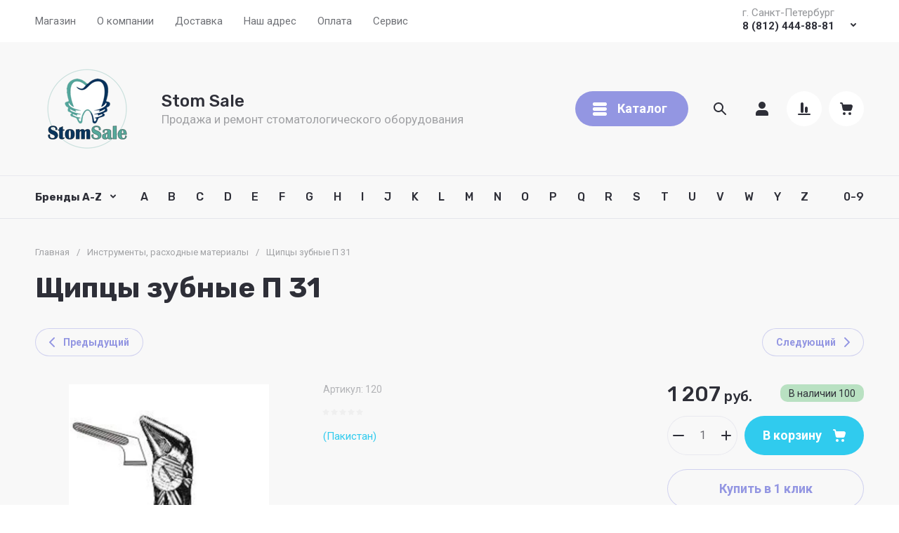

--- FILE ---
content_type: text/html; charset=utf-8
request_url: https://stom-sale.ru/magazin/product/shchiptsy-zubnyye-p-31
body_size: 91493
content:
<!doctype html>
<html lang="ru">

<head>
<meta charset="utf-8">
<meta name="robots" content="all">
<link rel="preload" href="/g/libs/jquery/2.2.4/jquery-2.2.4.min.js" as="script">
<title>Купить Щипцы зубные П 31</title>
<meta name="description" content="StomSale: Купить в СПб в интернет-магазине недорого щипцы зубные П 31">
<meta name="keywords" content="купить в интернет-магазине недорого щипцы зубные П 31">
<meta name="SKYPE_TOOLBAR" content="SKYPE_TOOLBAR_PARSER_COMPATIBLE">
<meta name="viewport" content="width=device-width, initial-scale=1.0, maximum-scale=1.0, user-scalable=no">
<meta name="format-detection" content="telephone=no">
<meta http-equiv="x-rim-auto-match" content="none">








			<link rel="preload" as="image" href="/thumb/2/kKUcPXMHloZMcu8ySd7Gxw/750r750/d/shchiptsyzubnyyep311.jpg" />


		<meta name="yandex-verification" content="acf9669f6264dc17" />
<meta name="google-site-verification" content="0_yI_2dwBdW5oPksh4_1EbjcYtr-IGb1l8lQ50mZq4M" />
<meta name="yandex-verification" content="acf9669f6264dc17" />

            <!-- 46b9544ffa2e5e73c3c971fe2ede35a5 -->
            <script src='/shared/s3/js/lang/ru.js'></script>
            <script src='/shared/s3/js/common.min.js'></script>
        <link rel='stylesheet' type='text/css' href='/shared/s3/css/calendar.css' /><link rel="icon" href="/favicon.ico" type="image/x-icon">

<!--s3_require-->
<link rel="stylesheet" href="/g/basestyle/1.0.1/user/user.css" type="text/css"/>
<link rel="stylesheet" href="/g/basestyle/1.0.1/user/user.blue.css" type="text/css"/>
<script type="text/javascript" src="/g/basestyle/1.0.1/user/user.js" async></script>
<script type="text/javascript" src="/g/libs/jquery/2.2.4/jquery-2.2.4.min.js"></script>
<!--/s3_require-->

<!--s3_goal-->
<script src="/g/s3/goal/1.0.0/s3.goal.js"></script>
<script>new s3.Goal({map:[], goals: [], ecommerce:[{"ecommerce":{"detail":{"products":[{"id":"75819286","name":"Щипцы зубные П 31","price":1207,"brand":"(Пакистан)","category":"Инструменты, расходные материалы"}]}}}]});</script>
<!--/s3_goal-->

<link rel="preload" href="/g/shop2v2/default/js/shop2v2-plugins.js" as="script">
<link rel="preload" href="/g/shop2v2/default/js/shop2.2.min.js" as="script">





	
	<script type="text/javascript" src="/g/shop2v2/default/js/shop2v2-plugins.js"></script>

	<script type="text/javascript" src="/g/shop2v2/default/js/shop2.2.min.js"></script>


	<script src="/g/templates/shop2/2.130.2/default-3/js/paginationscroll.js"></script>

<script type="text/javascript">shop2.init({"productRefs": {"68428686":{"instrukciya":{"c694f0d7095eeee7d9ff7e83c422f096":["75819286"]},"aksessuary":{"c694f0d7095eeee7d9ff7e83c422f096":["75819286"]},"modifikacii":{"c694f0d7095eeee7d9ff7e83c422f096":["75819286"]},"opisanie":{"711710fd5f52822fcf3a30d6245c019f":["75819286"]}}},"apiHash": {"getPromoProducts":"4838e8762231c0645da43d5b9e1982ba","getSearchMatches":"818a25d1cc67b37118dc19b663ee2ba9","getFolderCustomFields":"a7fbc26017619823723dcb1e4d551189","getProductListItem":"188ba647357fc660c595454b2ae1d2da","cartAddItem":"8a66d28c119c2089576366d8acce30a4","cartRemoveItem":"5aa5a5f5a8467f728ad2cae14d19ad55","cartUpdate":"b516f3b38037fbbeacce9d00dd882ee7","cartRemoveCoupon":"effe2503784802f95ce9898a0c412bd1","cartAddCoupon":"5f283a57ae1d187ee088d098a4ecd196","deliveryCalc":"cdaf8b01a7f5793da77175c1ffb84510","printOrder":"1125836958e2626979f0ed2de4684d43","cancelOrder":"381ac8fa93f47dfed1a54e063a4ced4f","cancelOrderNotify":"5a2cc2c4ef5c884b9851fe12db84c67c","repeatOrder":"f888d1daefac2f9410f876f75b2c76af","paymentMethods":"94ee3deac1f85f0dcaa02bdecf9c6c85","compare":"275ab568b4327958a849de93c8b5fe52"},"hash": null,"verId": 649542,"mode": "product","step": "","uri": "/magazin","IMAGES_DIR": "/d/","my": {"gr_site_new_styles":true,"gr_selected_theme":13,"gr_site_version_2":true,"gr_local_js":false,"gr_local_theme":false,"gr_main_blocks_tabs":true,"gr_site_folders_in_block_icon":true,"gr_orders_shop2_btn":true,"show_product_unit":false,"gr_promo_actions":true,"gr_show_price_in_pricelist":true,"gr_schema_org":true,"gr_thumbs_height":"600","gr_thumbs_width":"600","gr_info_form":true,"gr_cart_question":true,"gr_compare_icons":true,"gr_favorite":true,"gr_collections_lazy":true,"gr_main_blocks_lazy":true,"gr_product_share_lazy":true,"gr_main_blocks_ajax":false,"gr_popup_compare":true,"gr_responsive_tabs_2":true,"gr_select_wrapper":true,"new_alias":"\u041d\u043e\u0432\u0438\u043d\u043a\u0430","special_alias":"\u0410\u043a\u0446\u0438\u044f","buy_alias":"\u0412 \u043a\u043e\u0440\u0437\u0438\u043d\u0443","buy_mod":true,"buy_kind":true,"on_shop2_btn":true,"show_sections":true,"lazy_load_subpages":true,"gr_amount_flag":true,"gr_collections_one_click":true,"gr_collections_columns_class":true,"gr_collections_params":false,"gr_collections_compare":true,"gr_collections_amount":true,"gr_collections_vendor":true,"gr_product_list_titles":true,"gr_product_list_title":true,"gr_product_list_price":true,"gr_product_list_amount":true,"gr_images_size":true,"gr_images_view":true,"gr_images_lazy_load":true,"gr_sliders_autoplay":true,"gr_one_click_btn":"\u041a\u0443\u043f\u0438\u0442\u044c \u0432 1 \u043a\u043b\u0438\u043a","gr_amount_min_top":true,"gr_options_more_btn":"\u041f\u0430\u0440\u0430\u043c\u0435\u0442\u0440\u044b","gr_product_print":true,"gr_product_options_more_btn":"\u0412\u0441\u0435 \u043f\u0430\u0440\u0430\u043c\u0435\u0442\u0440\u044b","gr_product_nav_prev":"\u041f\u0440\u0435\u0434\u044b\u0434\u0443\u0449\u0438\u0439","gr_product_nav_next":"\u0421\u043b\u0435\u0434\u0443\u044e\u0449\u0438\u0439","gr_product_quick_view":true,"gr_product_columns_class":true,"gr_product_item_wrap":true,"gr_product_list_main":true,"gr_thumbs_vendor":true,"gr_thumbs_one_click":true,"gr_cart_info_in_total":true,"gr_cart_preview_icons":true,"gr_cart_titles":true,"gr_cart_show_discount_sum":true,"gr_cart_show_discounts_applied":true,"gr_cart_auth_remodal":true,"gr_cart_coupon_remodal":false,"gr_cart_coupon_placeholder":"\u041f\u0440\u043e\u043c\u043e\u043a\u043e\u0434","gr_coupon_popup_btn":"\u041f\u0440\u0438\u043c\u0435\u043d\u0438\u0442\u044c \u043a\u0443\u043f\u043e\u043d","gr_cart_options_more_btn":"\u041f\u0430\u0440\u0430\u043c\u0435\u0442\u0440\u044b","gr_cart_registration_title":"\u041a\u0443\u043f\u0438\u0442\u044c \u0431\u0435\u0437 \u0440\u0435\u0433\u0438\u0441\u0442\u0440\u0430\u0446\u0438\u0438","gr_filter_remodal_btn":"\u0424\u0438\u043b\u044c\u0442\u0440","gr_filter_max_count":5,"gr_filter_remodal":true,"gr_filter_unwrap_sorting":false,"gr_filter_go_result":true,"gr_filter_color_btn":true,"gr_filter_placeholders":true,"gr_filter_range_slider":false,"gr_login_form_placeholder":true,"gr_search_placeholder":"\u041d\u0430\u0439\u0442\u0438 \u0442\u043e\u0432\u0430\u0440","gr_search_form_title":"\u041f\u043e\u0434\u0431\u043e\u0440 \u043f\u043e \u043f\u0430\u0440\u0430\u043c\u0435\u0442\u0440\u0430\u043c","gr_search_form_range_slider":false,"gr_sorting_title":"\u0421\u043e\u0440\u0442\u0438\u0440\u043e\u0432\u0430\u0442\u044c","gr_sorting_default":"\u041f\u043e \u0443\u043c\u043e\u043b\u0447\u0430\u043d\u0438\u044e","gr_sorting_item_default":"\u041f\u043e \u0443\u043c\u043e\u043b\u0447\u0430\u043d\u0438\u044e","gr_sorting_by_price_desc":"\u0426\u0435\u043d\u0430 - \u0443\u0431\u044b\u0432\u0430\u043d\u0438\u0435","gr_sorting_by_price_asc":"\u0426\u0435\u043d\u0430 - \u0432\u043e\u0437\u0440\u0430\u0441\u0442\u0430\u043d\u0438\u0435","gr_sorting_by_name_desc":"\u041d\u0430\u0437\u0432\u0430\u043d\u0438\u0435 - \u042f-\u0410","gr_sorting_by_name_asc":"\u041d\u0430\u0437\u0432\u0430\u043d\u0438\u0435 - \u0410-\u042f"},"shop2_cart_order_payments": 1,"cf_margin_price_enabled": 0,"buy_one_click_api_url": "/-/x-api/v1/public/?method=form/postform&param[form_id]=30849306&param[tpl]=global:shop2.form.minimal.tpl&param[hide_title]=0&param[placeholdered_fields]=0","maps_yandex_key":"","maps_google_key":""});</script>


	<style>
		.gr_lazy_load_block > * {display: none !important;}
		.gr_hide_onload * {transition: none !important;}
		.hideOverflow{white-space:nowrap;overflow:hidden}
		
		.gr_hide_onload .fixed-panel {display: none !important;}
		.gr_hide_onload .fixed-top-brands-select__popup {display: none !important;}
		.gr_hide_onload .site-top-slider .slider-controls {display: none !important;}
		.site-top-slider__items:not(.tns-slider) {display: flex;overflow: hidden;white-space: nowrap;}
		.site-top-slider__items:not(.tns-slider) .site-top-slider__item{min-width: 100%;max-width: 100%;}
		
		.site-folders-in-block__items.folders_slider:not(.tns-slider) {display: flex;overflow: hidden;white-space: nowrap;}
		.site-folders-in-block__items.folders_slider:not(.tns-slider) .site-folders-in-block__item {min-width: 25%;max-width: 25%; margin-left: 15px; margin-right: 15px; }
			
		
		.tns-outer{padding:0!important}.tns-outer [aria-controls]{cursor:pointer}.tns-slider{-webkit-transition:all 0;-moz-transition:all 0;transition:all 0}.tns-slider > .tns-item{-webkit-box-sizing:border-box;-moz-box-sizing:border-box;box-sizing:border-box}
		.tns-horizontal.tns-subpixel{white-space:nowrap}.tns-horizontal.tns-subpixel > .tns-item{display:inline-block;vertical-align:top;white-space:normal}
		.tns-lazy-img{-webkit-transition:opacity .6s;-moz-transition:opacity .6s;transition:opacity .6s;opacity:.6}.tns-ovh{overflow:hidden}.tns-visually-hidden{position:absolute;left:-10000em}
		
		html{font-family:sans-serif;-ms-text-size-adjust:100%;-webkit-text-size-adjust:100%;overflow-y:scroll}body{margin:0}header{display:block}img{border:0}svg:not(:root){overflow:hidden}button,input{font:inherit;margin:0}button{overflow:visible;text-transform:none;-webkit-appearance:button;cursor:pointer}input{line-height:normal}@media print{*{text-shadow:none!important}a[href]:after{content:" (" attr(href) ")"}img{page-break-inside:avoid;max-width:100%!important}}.menu-default,.menu-default ul,.menu-default li{padding:0;margin:0;list-style:none}img{max-width:100%;height:auto}*{box-sizing:border-box;-webkit-locale:auto}
		
		.site-top-slider__btn a,.editable-blocks .percent-block__btn,.site-header .header-catalog-btn-mobile button,.site-header .header-burger-btn-mobile button,.tns-nav button{position:relative;z-index:1;display:inline-flex;align-items:center;justify-content:center;height:auto;min-height:auto;padding:0;border:none;cursor:pointer;text-align:center;-moz-appearance:none;-webkit-appearance:none;background-clip:border-box;transition:all .18s linear}.site-top-slider__btn a:before,.editable-blocks .percent-block__btn:before,.site-header .header-catalog-btn-mobile button:before,.site-header .header-burger-btn-mobile button:before,.tns-nav button:before{position:absolute;content:'';top:0;left:0;right:0;bottom:0;z-index:-1;transition:all .18s linear;opacity:0;visibility:hidden}.site-top-slider__btn a:active:before,.editable-blocks .percent-block__btn:active:before,.site-header .header-catalog-btn-mobile button:active:before,.site-header .header-burger-btn-mobile button:active:before,.tns-nav button:active:before{opacity:1;visibility:visible;transition:all .05s linear}.site-top-slider__btn a,.editable-blocks .percent-block__btn{font-size:18px;line-height:1.125;padding:15px 30px}@media (max-width: 1260px){.site-top-slider__btn a,.editable-blocks .percent-block__btn{font-size:14px;line-height:1.2;padding:12px 20px}}@media (max-width: 767px){.site-top-slider__btn a,.editable-blocks .percent-block__btn{font-size:14px;line-height:1.2;padding:12px 16px}}.site-header .header-catalog-btn-mobile button,.site-header .header-burger-btn-mobile button{width:50px;height:50px;min-height:50px}@media (max-width: 1260px){.site-header .header-catalog-btn-mobile button,.site-header .header-burger-btn-mobile button{width:48px;height:48px;min-height:48px}}@media (max-width: 767px){.site-header .header-catalog-btn-mobile button,.site-header .header-burger-btn-mobile button{width:46px;height:46px;min-height:46px}}.site-top-slider__btn a span,.editable-blocks .percent-block__btn span{position:relative;vertical-align:top;display:inline-block;padding-right:40px}.site-top-slider__btn a span svg,.editable-blocks .percent-block__btn span svg{position:absolute;top:50%;right:0;width:30px;height:30px;transform:translateY(-50%) rotate(0.001deg);transition:all .18s linear}
		
		.site-folders-in-block__more-btn span{position:relative;vertical-align:top;display:inline-block;padding-right:36px}.site-folders-in-block__more-btn span i{position:absolute;top:50%;right:0;width:30px;height:30px;transform:translateY(-50%) rotate(0.001deg);transition:all .18s linear}.site-top-slider__btn a,.editable-blocks .percent-block__btn{font-weight:var(--font1_700);font-family:var(--font1);border:none}.site-header .header-catalog-btn-mobile button,.site-header .header-burger-btn-mobile button{font-size:0;padding:0;opacity:1;visibility:visible;transition:all .18s linear;border:none}.site-header .header-catalog-btn-mobile button svg,.site-header .header-burger-btn-mobile button svg{width:30px;height:30px;transition:all .18s linear}.tns-nav{margin:20px 0 0;font-size:0;text-align:center}.tns-nav button{margin:0 5px;min-height:8px;height:8px;width:8px;font-size:0;padding:0;opacity:1;visibility:visible;border:none}.tns-nav button:active{border:none}.site-folders-in-block__more-btn{cursor:pointer;font-family:var(--font2);font-weight:var(--font2_500);font-size:15px;line-height:1.1;transition:all .18s linear;text-align:left;display:inline-flex;justify-content:flex-start}.site-folders-in-block__more-btn ins{transition:all .18s linear;border-bottom:1px dashed var(--on_gr_bg_border_4)}.site-folders-in-block__more-btn span{padding-right:42px}.site-folders-in-block__more-btn span i{width:30px;height:28px;display:inline-flex}.site-folders-in-block__more-btn span i svg{margin:auto}.site-folders-in-block__more-btn span svg{width:20px;height:20px}@media (max-width: 1580px){.top-search{display:none}}.top-search__body{position:relative;transition:all .19s ease-in-out}.top-search .top-shop-search-btn{position:absolute;top:50%;right:20px;transform:translateY(-50%);width:30px;height:30px;cursor:pointer;vertical-align:top;display:inline-block;transition:all .18s linear;z-index:10}.top-search .top-shop-search-btn i{position:absolute;top:0;right:0;left:0;bottom:0;display:inline-flex;align-items:center;justify-content:center;font-size:0;line-height:1}.top-search .top-shop-search-btn svg{transition:all .18s linear}.search-block{position:relative}.search-block__input{width:100%;border:none;-webkit-appearance:none;-moz-appearance:none;font-size:16px;line-height:1.16;transition:all .6s;padding:16px 60px 16px 70px}.search-block__input:focus{border:none}.search-block__btn{padding:0;border:none;-webkit-appearance:none;-moz-appearance:none;font-size:0;position:absolute;top:50%;left:20px;width:30px;height:30px;transform:translateY(-50%)}.search-block__btn i{font-size:0}.search-block__btn svg{transition:all .18s linear;position:static}.top-search-btn{display:none}html,body{height:100%;min-width:320px;-ms-text-size-adjust:100%;-webkit-text-size-adjust:100%}html{font-size:16px}body{position:relative;min-width:320px;text-align:left;font-family:var(--font1);font-weight:var(--font1_400);line-height:1.5}.tns-lazy-img{opacity:1}.tns-slider{margin-left:auto;margin-right:auto}.gr-svg-icon{width:30px;height:30px}.gr-svg-icon.gr_small_icon{display:none;width:20px;height:20px}.block_padding{padding:0 50px}@media (max-width: 1260px){.block_padding{padding:0 30px}}@media (max-width: 767px){.block_padding{padding:0 16px}}.block_width{margin:0 auto;max-width:1460px}
		
		.site__wrapper{min-height:100%;margin:auto;display:flex;flex-direction:column}.site__wrapper.site_max_width{margin:0 auto;max-width:1460px}.site-container{flex:1 0 auto}.site__background{position:fixed;top:0;left:0;right:0;bottom:0;z-index:-1;background-size:cover;background-repeat:no-repeat;background-position:50% 0}@media (max-width: 1500px){.site__background{display:none}}.site_max_width .site-header .top-brands{padding:0 40px}.site-header .site-fixed-top-wrapper{position:relative;z-index:99;min-height:60px}.site-header .site-fixed-top-wrapper .site-header-top-wrapper{width:100%}@media (max-width: 1260px){.site-header__inner{margin-bottom:30px}}@media (max-width: 1023px){.site-header__inner{margin-bottom:0}}.site-header .site-header-top{position:relative;z-index:20}.site-header .site-header-top__body{display:flex;align-items:center;min-height:60px}.site-header .site-header-top__left{display:flex;align-items:center;font-size:0;width:calc(100% - 450px)}@media (max-width: 1260px){.site-header .site-header-top__left{width:50%}}.site-header .site-header-top__right{margin-left:auto;width:450px}@media (max-width: 1260px){.site-header .site-header-top__right{width:auto;display:inline-flex;align-items:center}}.site-header .site-header-bottom{position:relative}.site-header .site-header-bottom__body{padding:15px 0;display:flex;align-items:center}@media (max-width: 639px){.site-header .site-header-bottom__body{padding:20px 0}}.site-header .site-header-bottom__left{width:35%;display:flex;align-items:center}@media (max-width: 1260px){.site-header .site-header-bottom__left{width:100%;justify-content:center}}.site-header .site-header-bottom__center{width:35%;display:inline-flex;justify-content:flex-end;margin-left:auto}@media (max-width: 1260px){.site-header .site-header-bottom__center{display:none}}.site-header .site-header-bottom__center.hide_search .top-search{display:none}.site-header .site-header-bottom__center.hide_search .top-search-btn{display:block}.site-header .site-header-bottom__right{width:auto;display:flex;align-items:center;justify-content:flex-end}@media (max-width: 1260px){.site-header .site-header-bottom__right{display:none}}.site-header .menu-top-wrapper{flex-basis:100%;flex-shrink:1}.site-header .menu-top-wrapper li *{white-space:normal}.site-header .menu-top{position:relative;z-index:2}@media (max-width: 1260px){.site-header .menu-top{display:none}}.site-header .menu-top .menu-back,.site-header .menu-top .menu-parent{display:none}.site-header .menu-top > li{position:relative;vertical-align:top;display:inline-block}.site-header .menu-top > li:first-child{margin-left:-15px}.site-header .menu-top > li > a{position:relative;display:flex;align-items:center;padding:0 15px;font-size:15px;line-height:60px;transition:all .18s linear;font-family:var(--font1);font-weight:var(--font1_400)}.site-header .menu-top > li > a i{display:none}.site-header .menu-top > li ul{position:absolute;z-index:1;left:-15px;top:100%;width:320px;display:none;padding:20px 0}.site-header .menu-top > li ul li{position:relative}.site-header .menu-top > li ul li a{position:relative;display:flex;align-items:center;padding:7px 30px;font-size:15px;line-height:1.04;transition:all .18s linear}.site-header .header-contacts{position:relative;margin-top:5px;margin-bottom:5px;display:flex;align-items:center;justify-content:flex-end}@media (max-width: 1260px){.site-header .header-contacts{display:none}}.site-header .header-contacts.has_popup_btn{padding-right:42px}.site-header .header-contacts__icon{position:absolute;right:0;bottom:0;width:30px;height:30px;cursor:pointer;align-items:center;display:inline-flex;transition:all .18s linear}.site-header .header-contacts__icon svg{width:20px;height:20px;margin:auto;transition:all .18s linear}.site-header .header-contacts__item{max-width:300px;display:flex;align-items:flex-end}.site-header .header-contacts__item-left{flex:0 0 auto;display:flex;align-items:center;margin-right:20px}.site-header .header-contacts__item-right{flex:0 1 auto}.site-header .header-contacts__link{font-size:0;margin:0 2px}.site-header .header-contacts__link:first-child{margin-left:0}.site-header .header-contacts__link img{max-width:28px;max-height:28px}.site-header .header-contacts__note{font-size:15px;line-height:1.1;max-width:180px}.site-header .header-contacts__note + .header-contacts__number{margin-top:4px}.site-header .header-contacts__number{font-size:15px;line-height:1;font-weight:var(--font1_700);margin-bottom:5px}.site-header .site-info{display:inline-flex;align-items:center}@media (max-width: 639px){.site-header .site-info{flex-direction:column;align-items:center}}.site-header .site-info__logo{font-size:0;margin-right:30px;flex:0 0 auto}@media (max-width: 767px){.site-header .site-info__logo{margin-right:10px}}@media (max-width: 639px){.site-header .site-info__logo{margin:0}.site-header .site-info__logo + .site-info__body{margin-top:10px}}.site-header .site-info__logo img{width:auto;height:auto;object-fit:cover}.site-header .site-info__body{flex:1 1 auto}@media (max-width: 639px){.site-header .site-info__body{text-align:center}}.site-header .site-info__name{font-size:24px;line-height:1.1;font-family:var(--font2);font-weight:var(--font2_500)}@media (max-width: 767px){.site-header .site-info__name{font-size:22px}}.site-header .site-info__name + .site-info__desc{margin-top:4px}@media (max-width: 767px){.site-header .site-info__name + .site-info__desc{margin-top:2px}}.site-header .site-info__desc{font-size:17px;line-height:1.16}@media (max-width: 767px){.site-header .site-info__desc{font-size:14px}}.site-header .top-search-btn.simple-btn button:before{display:none}.site-header .header-modules{display:flex;align-items:center;justify-content:flex-end}.site-header .header-modules__item,.site-header .top-search-btn{margin:0 0 0 30px}@media (max-width: 1420px){.site-header .header-modules__item,.site-header .top-search-btn{margin:0 0 0 10px}}@media (max-width: 767px){.site-header .header-modules__item,.site-header .top-search-btn{margin-left:0}}@media (max-width: 1260px){.site-header .header-modules__item.cabinet_item{display:none}}.site-header .header-modules__item.cabinet_item.simple-btn a:before{display:none}.site-header .header-modules__item a,.site-header .top-search-btn button{position:relative;font-size:0;border:none;display:flex;align-items:center;padding:10px}.site-header .header-modules__item a:before,.site-header .top-search-btn button:before{position:absolute;top:0;left:0;right:0;bottom:0;content:'';opacity:0;visibility:hidden;transition:all .18s linear}@media (max-width: 1260px){.site-header .header-modules__item a:before,.site-header .top-search-btn button:before{display:none}}.site-header .header-modules__item a i,.site-header .top-search-btn button i{display:flex;z-index:2}.site-header .header-modules__item a i svg,.site-header .top-search-btn button i svg{margin:auto}.site-header .header-modules__item a .gr-svg-icon,.site-header .top-search-btn button .gr-svg-icon{transition:all .18s linear}.site-header .header-modules__item .gr-compare-btn:not(.active){pointer-events:none}.site-header .header-modules__item .gr-compare-btn:not(.active) .gr-compare-btn-amount{display:none}.site-header .header-modules__item .gr-cart-total-amount,.site-header .header-modules__item .gr-compare-btn-amount{font-size:13px;font-family:var(--font1);font-weight:var(--font1_400);margin-right:5px;margin-left:3px;position:relative;z-index:2}.site-header .header-modules__item .gr-cart-preview-body{position:relative;display:flex;align-items:center;width:100%}.site-header .header-modules__item .gr-cart-preview-body .gr-cart-total-sum{margin-left:10px;font-size:16px;line-height:1.125;font-family:var(--font2);font-weight:var(--font2_700);display:none}.site-header .header-modules__item .gr-cart-preview-body .gr-cart-total-sum span{font-size:12px;line-height:1.16}.site-header .site-header-folders{position:relative;z-index:12}@media (max-width: 1260px){.site-header .site-header-folders{display:none}}.site-header .top-folders-wrapper{display:flex;align-items:center;transition:all .18s linear;padding:0 40px;font-size:0;width:100%}.site-header .top-folders-wrapper li *{white-space:normal}.site-header .top-folders{position:relative;z-index:4;width:100%}.site-header .top-folders .folder-back,.site-header .top-folders .folder-parent{display:none}.site-header .top-folders > li{position:relative;vertical-align:top;display:inline-block}.site-header .top-folders > li > a{position:relative;display:flex;align-items:center;padding:0 20px;font-size:16px;line-height:60px;transition:all .18s linear;font-family:var(--font2);font-weight:var(--font2_500)}.site-header .top-folders > li > a:before{position:absolute;top:10px;left:0;right:0;bottom:10px;content:'';opacity:0;visibility:hidden;transition:all .18s linear}@media (max-width: 1260px){.site-header .top-folders > li > a:before{display:none}}.site-header .top-folders > li > a ins,.site-header .top-folders > li > a span{z-index:2}.site-header .top-folders > li > a ins{line-height:1;margin-right:10px;width:30px;height:30px;display:flex;align-items:center;justify-content:center}.site-header .top-folders > li > a ins svg{width:30px;height:30px;max-width:30px;max-height:30px}.site-header .top-folders > li > a i{display:none}.site-header .top-folders > li ul{position:absolute;z-index:1;left:0;top:100%;width:320px;display:none;padding:20px}.site-header .top-folders > li ul li{position:relative}.site-header .top-folders > li ul li a{position:relative;display:flex;align-items:center;padding:10px 30px;font-size:15px;line-height:1.04;transition:all .18s linear;font-family:var(--font2);font-weight:var(--font2_500)}.site-header .top-folders > li ul li a:before{position:absolute;top:0;left:0;right:0;bottom:0;content:'';opacity:0;visibility:hidden;transition:all .18s linear}@media (max-width: 1260px){.site-header .top-folders > li ul li a:before{display:none}}.site-header .top-folders > li ul li a ins{line-height:1;margin-right:10px;width:30px;height:30px;display:flex;align-items:center;justify-content:center}.site-header .top-folders > li ul li a ins svg{max-width:30px;max-height:30px}.site-header .top-folders > li ul li a i{display:none}.site-header .top-folders > li ul ul{left:100%;top:-15px;margin-left:1px}.site-header .top-folders > li.row-menu-btn{position:relative}.site-header .top-folders > li.row-menu-btn > ul{margin-top:1px}.site-header .top-folders > li.row-menu-btn .row-menu-container{position:absolute;top:100%;left:0}.site-header .top-folders > li.row-menu-btn .row-menu-container > li > a{font-family:var(--font2);font-weight:var(--font2_500);position:relative}.site-header .top-folders > li.row-menu-btn .row-menu-container > li > a:before{position:absolute;top:0;left:0;right:0;bottom:0;content:'';opacity:0;visibility:hidden;transition:all .18s linear}@media (max-width: 1260px){.site-header .top-folders > li.row-menu-btn .row-menu-container > li > a:before{display:none}}.site-header .site-header-brands{position:relative;z-index:11;transition:all .18s linear}@media (max-width: 1260px){.site-header .site-header-brands{display:none}}.site-header .top-brands-container{position:absolute;top:100%;left:0;right:0;min-height:120px;font-size:0;display:none;z-index:20}.site-header .top-brands-container__body{position:relative}.site-header .top-brands{position:relative;display:flex;justify-content:space-between}.site-header .top-brands .top-brands-name{display:none}.site-header .top-brands .top-brands-select{position:relative;margin-right:10px;min-width:114px}.site-header .top-brands .top-brands-select__selected{position:relative;cursor:pointer;font-size:15px;line-height:60px;padding-right:26px;transition:all .18s linear;font-family:var(--font2);font-weight:var(--font2_700)}.site-header .top-brands > li ul{display:none}.site-header .top-brands > li.top-brands-lat{display:flex}.site-header .top-brands > li a{display:block;padding:0 10px;font-size:16px;line-height:60px;font-family:var(--font2);font-weight:var(--font2_500);transition:all .18s linear}.site-header .header-catalog-btn-mobile button:before,.site-header .header-burger-btn-mobile button:before{display:none}.site-header .header-catalog-btn-mobile{display:none}@media (max-width: 1260px){.site-header .header-catalog-btn-mobile{display:none}}@media (max-width: 767px){.site-header .header-catalog-btn-mobile{display:inline-flex}}.site-header .header-burger-btn-mobile{display:none}@media (max-width: 1260px){.site-header .header-burger-btn-mobile{display:inline-flex}}@media (max-width: 767px){.site-header .header-burger-btn-mobile{display:none}}.site-header .header-btn-mobile{display:none;margin:0 0 0 10px}@media (max-width: 1260px){.site-header .header-btn-mobile{display:inline-flex}}@media (max-width: 639px){.site-header .header-btn-mobile{margin:0 0 0 8px}}.site-header .header-btn-mobile button{position:relative;font-size:0;border:none;display:flex;align-items:center;padding:8px}@media (max-width: 639px){.site-header .header-btn-mobile button{padding:5px}}.site-header .header-btn-mobile button i{display:flex;z-index:2}.site-header .header-btn-mobile button i svg{margin:auto}.site-header .header-btn-mobile button .gr-svg-icon{transition:all .18s linear}@media (max-width: 767px){.site-header .header-btn-mobile.header-search-btn-mobile{display:none}}
		
		.top-blocks-panel{margin-bottom:70px}@media (max-width: 1260px){.top-blocks-panel{margin-bottom:50px}}@media (max-width: 1023px){.top-blocks-panel{margin-bottom:40px}}@media (max-width: 767px){.top-blocks-panel{margin-bottom:20px}}@media (max-width: 639px){.top-blocks-panel{margin-bottom:30px}}.top-blocks-panel__body{display:flex}@media (max-width: 1420px){.top-blocks-panel__body{flex-direction:column}}.site-top-slider{width:100%;flex:1 0 calc(100% - 342px - 30px);overflow:hidden}@media (max-width: 1420px){.site-top-slider{flex:1 1 100%;width:100%}}.site-top-slider + .editable-blocks{margin-left:30px}@media (max-width: 1420px){.site-top-slider + .editable-blocks{margin:30px 0 0}}@media (max-width: 1023px){.site-top-slider + .editable-blocks{margin:20px 0 0}}.site-top-slider .tns-nav{position:absolute;bottom:40px;left:0;right:0;margin:0}@media (max-width: 639px){.site-top-slider .tns-nav{bottom:10px}}@media (min-width: 640px){.site-top-slider .tns-nav button{opacity:.5}}.site-top-slider .slider-controls{position:absolute;bottom:40px;left:40px;right:40px;z-index:2;pointer-events:none;display:flex;align-items:center;justify-content:space-between}@media (max-width: 1023px){.site-top-slider .slider-controls{bottom:30px}}.site-top-slider .slider-controls__btn{pointer-events:auto;width:140px;height:100px;position:relative;overflow:hidden;border:2px solid var(--on_gr_dark_boder);cursor:pointer;transition:all .18s linear}@media (max-width: 1023px){.site-top-slider .slider-controls__btn{width:95px;height:65px}}@media (max-width: 767px){.site-top-slider .slider-controls__btn{width:80px;height:50px}}.site-top-slider .slider-controls__btn i{position:absolute;top:0;right:0;left:0;bottom:0;font-size:0;display:inline-flex;align-items:center;justify-content:center}.site-top-slider .slider-controls__btn svg{width:32px;height:32px}.site-top-slider .slider-controls__pic{position:absolute;top:0;right:0;left:0;bottom:0;transition:all .18s linear;opacity:0}@media (max-width: 1280px){.site-top-slider .slider-controls__pic{display:none}}.site-top-slider .slider-controls__pic img{position:absolute;top:0;right:0;left:0;bottom:0;width:100%;height:100%;object-fit:cover}.site-top-slider__body{position:relative}.site-top-slider__item.has_custom_bg .site-top-slider__text{padding:40px 30px}@media (max-width: 639px){.site-top-slider__item.has_custom_bg .site-top-slider__text{padding:0}}.site-top-slider__item.has_custom_bg .site-top-slider__add{padding:100px 40px 150px}@media (max-width: 1023px){.site-top-slider__item.has_custom_bg .site-top-slider__add{padding:30px 30px 110px}}@media (max-width: 767px){.site-top-slider__item.has_custom_bg .site-top-slider__add{padding:30px 30px 90px}}@media (max-width: 639px){.site-top-slider__item.has_custom_bg .site-top-slider__add{padding:20px 15px 30px}}.site-top-slider__item.slide_text_right:not(.has_custom_bg) .site-top-slider__add-body{display:flex;justify-content:flex-end}@media (max-width: 639px){.site-top-slider__item.slide_text_right:not(.has_custom_bg) .site-top-slider__add-body{justify-content:center}}.site-top-slider__item-body{min-height:613px;max-height:613px;position:relative}@media (max-width: 1260px){.site-top-slider__item-body{min-height:517px;max-height:517px}}@media (max-width: 1023px){.site-top-slider__item-body{min-height:390px;max-height:390px}}@media (max-width: 767px){.site-top-slider__item-body{min-height:340px;max-height:340px}}@media (max-width: 639px){.site-top-slider__item-body{min-height:auto;max-height:none}}.site-top-slider__pic{position:absolute;top:0;right:0;left:0;bottom:0;font-size:0}@media (max-width: 639px){.site-top-slider__pic{position:relative;padding-top:66%}}.site-top-slider__pic img{position:absolute;top:0;right:0;left:0;bottom:0;width:100%;height:100%;object-fit:cover}.site-top-slider__add{position:absolute;top:0;left:0;right:0;bottom:0;padding:70px 80px 150px}@media (max-width: 1023px){.site-top-slider__add{padding:60px 60px 110px}}@media (max-width: 767px){.site-top-slider__add{padding:40px 40px 90px}}@media (max-width: 639px){.site-top-slider__add{position:relative;padding:20px 15px 30px}}.site-top-slider__add-body{display:flex;align-items:center;height:100%}.site-top-slider__text{max-width:550px}@media (max-width: 639px){.site-top-slider__text{text-align:center;width:100%}}.site-top-slider__title{font:var(--font2_700) 35px/ 1.1 var(--font2)}.site-top-slider__title + .site-top-slider__desc{margin-top:10px}@media (max-width: 1260px){.site-top-slider__title{font-size:30px}}@media (max-width: 1023px){.site-top-slider__title{font-size:25px}}@media (max-width: 767px){.site-top-slider__title{font-size:20px}.site-top-slider__title + .site-top-slider__desc{margin-top:5px}}@media (max-width: 639px){.site-top-slider__title{font-size:18px}}.site-top-slider__desc{font:var(--font2_300) 19px/ 1.1 var(--font2)}.site-top-slider__desc + .site-top-slider__btn{margin-top:20px}@media (max-width: 1023px){.site-top-slider__desc{font-size:18px}}@media (max-width: 767px){.site-top-slider__desc{font-size:16px}.site-top-slider__desc + .site-top-slider__btn{margin-top:10px}}@media (max-width: 639px){.site-top-slider__desc{font-size:15px}}@media (max-width: 639px){.site-top-slider__btn{text-align:center}}.site-top-slider__btn a svg{display:none}.site-top-slider__btn a svg.gr_small_icon{display:block;width:20px;height:20px}
		
		.editable-blocks{width:100%;max-width:342px;min-height:100%}@media (max-width: 1420px){.editable-blocks{max-width:100%}}.editable-blocks__inner{display:flex;flex-direction:column;justify-content:space-between;min-height:100%;height:100%;margin:-15px 0}@media (max-width: 1420px){.editable-blocks__inner{flex-direction:unset;margin:0 -15px}}@media (max-width: 1023px){.editable-blocks__inner{flex-direction:unset;margin:0 -10px}}@media (max-width: 639px){.editable-blocks__inner{margin:0;flex-direction:column}}@media (max-width: 1420px){.editable-blocks__item{flex:1 1 calc(50% - 30px);margin:0 15px}}@media (max-width: 1023px){.editable-blocks__item{flex:1 1 calc(50% - 20px);margin:0 10px}}@media (max-width: 639px){.editable-blocks__item{flex:1 1 100%;margin:0}.editable-blocks__item + .editable-blocks__item{margin-top:20px}}.editable-blocks__item-inner{position:relative;margin:15px 0;height:291.5px;overflow:hidden}@media (max-width: 1420px){.editable-blocks__item-inner{height:100%;margin:0}}@media (max-width: 639px){.editable-blocks__item-inner{min-height:280px;display:flex;align-items:center}}.editable-blocks__item-image{position:absolute;top:0;right:0;left:0;bottom:0}.editable-blocks__item-image img{position:absolute;top:0;right:0;left:0;bottom:0;width:100%;height:100%;object-fit:cover}.editable-blocks__item-image.dark-bg:before{content:'';position:absolute;top:0;right:0;left:0;bottom:0;pointer-events:none;z-index:1}.editable-blocks__item-text{padding:40px 30px;position:relative;z-index:2;height:100%;width:100%}.editable-blocks__item-title{font:var(--font2_700) 32px/ 1.1 var(--font2)}@media (max-width: 1260px){.editable-blocks__item-title{font-size:28px}}@media (max-width: 1023px){.editable-blocks__item-title{font-size:22px}}.editable-blocks .price-block__title{padding-top:30px}@media (max-width: 639px){.editable-blocks .price-block__title{padding:0}}.editable-blocks .price-block__price{font:var(--font2_700) 25px/ 1.2 var(--font2);margin-top:40px;padding:10px 20px;display:inline-flex;align-items:flex-end}@media (max-width: 1023px){.editable-blocks .price-block__price{font-size:18px;padding:8px 20px}}.editable-blocks .price-block__price .current{font-weight:var(--font2_300);font-size:19px;padding-left:4px}.editable-blocks .percent-block__num{font:var(--font2_700) 50px/ 1 var(--font2);margin-top:10px}@media (max-width: 1260px){.editable-blocks .percent-block__num{font-size:45px}}@media (max-width: 1023px){.editable-blocks .percent-block__num{font-size:35px}}.editable-blocks .percent-block__desc{font-weight:var(--font1_500);font-size:18px;margin-top:10px}@media (max-width: 1023px){.editable-blocks .percent-block__desc{font-size:16px}}.editable-blocks .percent-block__more_btn{margin-top:30px}@media (max-width: 767px){.editable-blocks .percent-block__more_btn{margin-top:20px}}.editable-blocks .percent-block__btn svg{display:none}.editable-blocks .percent-block__btn svg.gr_small_icon{display:block;width:20px;height:20px}.editable-blocks .percent-block__btn:before{opacity:1;visibility:visible}
		
		{*.site-folders-in-block{margin-bottom:70px}@media (max-width: 1260px){.site-folders-in-block{margin-bottom:50px}}@media (max-width: 1023px){.site-folders-in-block{margin-bottom:40px}}@media (max-width: 639px){.site-folders-in-block{margin-bottom:30px}}.site-folders-in-block__body{position:relative}.site-folders-in-block__items:not(.folders_slider){display:flex;flex-wrap:wrap;margin:0 -15px}@media (max-width: 1260px){.site-folders-in-block__items:not(.folders_slider){margin:0 -10px}}.site-folders-in-block__items:not(.folders_slider) .site-folders-in-block__item{width:100%;max-width:calc(25% - 30px);margin:0 15px;position:relative}.site-folders-in-block__items:not(.folders_slider) .site-folders-in-block__item:nth-child(n + 5){display:none;margin-top:30px}@media (max-width: 1260px){.site-folders-in-block__items:not(.folders_slider) .site-folders-in-block__item{max-width:calc(33.3333% - 30px)}.site-folders-in-block__items:not(.folders_slider) .site-folders-in-block__item:nth-child(n + 4){display:none;margin-top:30px}}@media (max-width: 767px){.site-folders-in-block__items:not(.folders_slider) .site-folders-in-block__item{max-width:calc(50% - 20px);margin:0 8px}.site-folders-in-block__items:not(.folders_slider) .site-folders-in-block__item:nth-child(n + 3){display:none;margin-top:20px}}@media (max-width: 479px){.site-folders-in-block__items:not(.folders_slider) .site-folders-in-block__item{max-width:calc(100% - 20px);margin:0 8px}.site-folders-in-block__items:not(.folders_slider) .site-folders-in-block__item:nth-child(n + 2){display:none;margin-top:20px}}.site-folders-in-block__item a{display:block;position:relative;padding-top:98%;overflow:hidden}.site-folders-in-block__pic{position:absolute;top:0;right:0;bottom:0;left:0}.site-folders-in-block__pic:before{position:absolute;content:'';top:0;left:0;right:0;bottom:0;z-index:1;pointer-events:none}.site-folders-in-block__pic img{width:100%;height:100%;object-fit:cover;transition:all .18s linear}.site-folders-in-block__count{position:absolute;top:30px;left:30px;border:2px solid var(--on_gr_dark_boder_3);padding:11px 23px 7px;font:var(--font2_400) 18px/ 1.1 var(--font2);display:inline-flex;z-index:2}@media (max-width: 1260px){.site-folders-in-block__count{left:20px;top:20px;padding:5px 15px;font-size:16px}}.site-folders-in-block__text{position:absolute;left:30px;right:30px;bottom:30px;font:var(--font2_700) 20px/ 1.2 var(--font2);z-index:2;transition:all .18s linear}@media (max-width: 1260px){.site-folders-in-block__text{left:20px;right:20px;bottom:20px;font-size:18px;font-weight:var(--font2_500);white-space:normal}}.site-folders-in-block__more{padding:44px 0 0;text-align:center;display:none}@media (max-width: 1023px){.site-folders-in-block__more{padding:34px 0 0}}@media (max-width: 767px){.site-folders-in-block__more{padding:20px 0 10px}}*}
		
		
		.timer-block__btn a,.timer-block__close{position:relative;z-index:1;display:inline-flex;align-items:center;justify-content:center;height:auto;min-height:auto;padding:0;border:none;cursor:pointer;text-align:center;-moz-appearance:none;-webkit-appearance:none;background-clip:border-box;transition:all .18s linear}.timer-block__btn a:before,.timer-block__close:before{position:absolute;content:'';top:0;left:0;right:0;bottom:0;z-index:-1;transition:all .18s linear;opacity:0;visibility:hidden}.timer-block__btn a:active:before,.timer-block__close:active:before{opacity:1;visibility:visible;transition:all .05s linear}.timer-block__btn a{font-size:18px;line-height:1.125;padding:15px 30px}@media (max-width: 767px){.timer-block__btn a{font-size:14px;line-height:1.2;padding:12px 16px}}.timer-block__close{width:50px;height:50px;min-height:50px}@media (max-width: 1260px){.timer-block__close{width:48px;height:48px;min-height:48px}}@media (max-width: 767px){.timer-block__close{width:46px;height:46px;min-height:46px}}.timer-block__close{width:40px;height:40px;min-height:40px}@media (max-width: 1260px){.timer-block__close{width:36px;height:36px;min-height:36px}}@media (max-width: 767px){.timer-block__close{width:30px;height:30px;min-height:30px}}.timer-block__btn a{font-weight:var(--font1_700);font-family:var(--font1);border:none}.timer-block__btn a:active{border:none}.timer-block__close{font-size:0;padding:0;opacity:1;visibility:visible;transition:all .18s linear;border:none}.timer-block__close:before{display:none}.timer-block__close:active{border:none}.timer-block__close svg{width:30px;height:30px;transition:all .18s linear}.gr-svg-icon{width:30px;height:30px}.gr-svg-icon.gr_small_icon,.gr-svg-icon.gr_big_icon{display:none}.gr-svg-icon.gr_small_icon{width:20px;height:20px}.gr-svg-icon.gr_big_icon{width:40px;height:40px}.timer-block{z-index:15}.timer-block__inner{position:relative;min-height:80px;padding:0 30px}@media (max-width: 1023px){.timer-block__inner{min-height:0}}@media (max-width: 767px){.timer-block__inner{padding:0 20px}}.timer-block__body{margin:0 auto;max-width:1024px;display:flex;justify-content:center;padding:15px 0}@media (max-width: 1260px){.timer-block__body{max-width:100%;padding:15px 40px 15px 0}}@media (max-width: 1023px){.timer-block__body{flex-direction:column;padding:15px 0}}.timer-block__close{position:absolute;right:15px;top:50%;transform:translateY(-50%)}@media (max-width: 1260px){.timer-block__close{right:12px}}@media (max-width: 1023px){.timer-block__close{top:15px;margin-top:0;transform:none}}@media (max-width: 767px){.timer-block__close{top:0;right:0;width:46px;height:46px}}.timer-block__close svg{display:none;width:20px;height:20px}@media (max-width: 767px){.timer-block__close svg{display:block}}.timer-block__close svg.gr_big_icon{width:30px;height:30px;display:block}@media (max-width: 767px){.timer-block__close svg.gr_big_icon{display:none}}.timer-block__close svg.gr_small_icon{display:none}.timer-block__left{margin-right:50px;flex:0 1 auto;display:flex;flex-direction:column}@media (max-width: 1260px){.timer-block__left{margin-right:30px}}@media (max-width: 1023px){.timer-block__left{margin:0;align-items:center}.timer-block__left + .timer-block__right{margin-top:10px}}.timer-block__right{display:flex;align-items:center;justify-content:center;flex:0 1 auto}@media (max-width: 1023px){.timer-block__right{padding-right:30px}}@media (max-width: 767px){.timer-block__right{flex-direction:column;padding-right:0;text-align:center}}.timer-block__date{margin:auto 0;display:flex;align-items:center}.timer-block__date .gr-timer-elem .gr-timer-number{display:block;text-align:center;font-size:18px;line-height:50px;width:50px;height:50px;font-family:var(--font2);font-weight:var(--font2_700)}@media (max-width: 767px){.timer-block__date .gr-timer-elem .gr-timer-number{width:36px;height:36px;line-height:36px;font-size:14px}}.timer-block__date .gr-timer-elem em{display:none}.timer-block__date .gr-timer-delim{margin:0 4px;font-size:0;width:2px;height:12px;opacity:.2}.timer-block__date .gr-timer-delim svg{width:2px;height:12px}.timer-block__date .gr-timer-delim svg.gr_small_icon{display:none}.timer-block__text{margin-right:auto}@media (max-width: 767px){.timer-block__text{width:100%;margin-right:0}}.timer-block__text + .timer-block__btn{margin-left:50px}@media (max-width: 1260px){.timer-block__text + .timer-block__btn{margin-left:30px}}@media (max-width: 767px){.timer-block__text + .timer-block__btn{margin-left:0;margin-top:10px}}.timer-block__title{font-size:18px;line-height:1.1;font-family:var(--font2);font-weight:var(--font2_500)}.timer-block__title + .timer-block__desc{padding-top:6px}.timer-block__desc{font-size:14px;line-height:1.2}.timer-block__btn{margin-left:auto;max-width:200px}@media (max-width: 767px){.timer-block__btn{max-width:100%;width:auto}}.timer-block__btn a{min-width:200px;max-width:200px}@media (max-width: 1023px){.timer-block__btn a{min-width:160px}}@media (max-width: 767px){.timer-block__btn a{max-width:100%;min-width:0}}
	</style>


	
	
					




<link rel="stylesheet" href="/t/v371/theme893006/css/site_addons.scss.css">

</head>
<body class="site gr_hide_onload gr_site_version_2 gr_site_new_styles">

	
	
	
		
	<div class="site__wrapper">
				
		<section class="fixed-panel block_padding ">
    <div class="fixed-panel__inner block_width">
        <div class="fixed-panel__body">
            <div class="fixed-panel__left">
                <button class="catalog-btn">
                    <span>
                        Каталог
                        <i>
                            <svg class="gr-svg-icon">
                                <use xlink:href="#icon_site_burger"></use>
                            </svg>
                        </i>
                    </span>
                </button>
            </div>
            <div class="fixed-panel__right  hide_search">
                <div class="fixed-modules">
                    <div class="top-search-btn simple-btn">
                        <button>
                            <i>
                                <svg class="gr-svg-icon">
                                    <use xlink:href="#icon_shop_search"></use>
                                </svg>
                            </i>
                        </button>
                    </div>

						                    <div class="fixed-panel__item cabinet_item simple-btn" data-tooltip="Кабинет">
	                        <a href="javascript:void(0);" data-remodal-target="login-form">
	                            <i>
	                                <svg class="gr-svg-icon">
	                                    <use xlink:href="#icon_shop_cabinet"></use>
	                                </svg>
	                            </i>
	                        </a>
	                    </div>
                    					                </div>
            </div>
        </div>
    </div>
</section>		
		<header class="site-header  gr-inner-pages">
    <div class="site-header__inner">
    
        <div class="site-fixed-top-wrapper">
            <div class="site-header-top-wrapper">
                <div class="site-header-top block_padding">
                    <div class="site-header-top__body block_width">
                        <div class="site-header-top__left">
                        
                            <div class="header-catalog-btn-mobile" data-remodal-init-btn="true">
                                <button>
                                    <i>
                                        <svg class="gr-svg-icon">
                                            <use xlink:href="#icon_site_catalog"></use>
                                        </svg>
                                    </i>
                                </button>
                            </div>
                            <div class="header-burger-btn-mobile" data-remodal-init-btn="true">
                                <button>
                                    <i>
                                        <svg class="gr-svg-icon">
                                            <use xlink:href="#icon_site_burger"></use>
                                        </svg>
                                    </i>
                                </button>
                            </div>
    							                            <div class="header-search-btn-mobile header-btn-mobile">
	                                <button>
	                                    <i>
	                                        <svg class="gr-svg-icon">
	                                            <use xlink:href="#icon_shop_search"></use>
	                                        </svg>
	                                    </i>
	                                </button>
	                            </div>
                            						
							
                            <div class="menu-top-wrapper hideOverflow">
                                                                                                                                            <ul class="menu-default menu-top">
                                                                                
                                                                                    <li class=" opened">
                                                <a href="/" >
                                                                                                        <span>
                                                        Магазин
                                                                                                            </span>
                                                </a>
                                                                                                                                                                                                                                                                                                                                                                                                                                                                                                                                                                                                </li>
                                                                                                                                    
                                                                                    <li class="">
                                                <a href="/about" >
                                                                                                        <span>
                                                        О компании
                                                                                                            </span>
                                                </a>
                                                                                                                                                                                                                                                                                                                                                                                                                                                                                                                                                                                                </li>
                                                                                                                                    
                                                                                    <li class="">
                                                <a href="/dostavka" >
                                                                                                        <span>
                                                        Доставка
                                                                                                            </span>
                                                </a>
                                                                                                                                                                                                                                                                                                                                                                                                                                                                                                                                                                                                </li>
                                                                                                                                    
                                                                                    <li class="">
                                                <a href="/address" >
                                                                                                        <span>
                                                        Наш адрес
                                                                                                            </span>
                                                </a>
                                                                                                                                                                                                                                                                                                                                                                                                                                                                                                                                                                                                </li>
                                                                                                                                    
                                                                                    <li class="">
                                                <a href="/oplata" >
                                                                                                        <span>
                                                        Оплата
                                                                                                            </span>
                                                </a>
                                                                                                                                                                                                                                                                                                                                                                                                                                                                                                                                                                                                </li>
                                                                                                                                    
                                                                                    <li class=" has">
                                                <a href="/servis" >
                                                                                                        <span>
                                                        Сервис
                                                         
                                                            <i>
                                                                <svg class="gr-svg-icon">
                                                                    <use xlink:href="#icon_site_right_mini"></use>
                                                                </svg>
                                                            </i>
                                                                                                            </span>
                                                </a>
                                                                                                                                                                                                                                                                                                                                                                                                                                                                                                                                                                                                <ul>
                                                    <li class="menu-back">
                                                        <div class="menu-back__close">
                                                            <i>
                                                                <svg class="gr-svg-icon">
                                                                    <use xlink:href="#icon_shop_close_small"></use>
                                                                </svg>
                                                            </i>
                                                        </div>
                                                        <div class="menu-back__btn">
                                                            Назад
                                                            <i>
                                                                <svg class="gr-svg-icon">
                                                                    <use xlink:href="#icon_site_left_mini"></use>
                                                                </svg>
                                                            </i>
                                                        </div>
                                                    </li>
                                                    <li class="menu-parent">
                                                        <a href="/servis">
                                                                                                                                                                                    <span>Сервис</span>
                                                        </a>
                                                    </li>
                                                                                    
                                                                                    <li class="">
                                                <a href="/zapchasti-dlya-oborudovaniya-durr-dental-germany-dyur-dental-germaniya" >
                                                    <span>
                                                        Запчасти для оборудования Durr Dental (Germany) – Дюр Дентал (Германия)
                                                                                                            </span>
                                                </a>
                                                                                                                                                                                                                                                                                                                                                                                                                                                                                                                                                                                                </li>
                                                                                                                                    
                                                                                    <li class="">
                                                <a href="/zapchasti-dlya-stomatologicheskih-ustanovok-fona-1000" >
                                                    <span>
                                                        Запчасти для стоматологических установок Fona 1000
                                                                                                            </span>
                                                </a>
                                                                                                                                                                                                                                                                                                                                                                                                                                                                                                        </li>
                                        </ul>
                                                                        </li>
                                    </ul>
                                                                                                </div>
                        </div>
                        <div class="site-header-top__right">
                            
								                            <div class="header-contacts-btn-mobile header-btn-mobile" data-remodal-target="contacts-popup">
	                                <button>
	                                    <i>
	                                        <svg class="gr-svg-icon">
	                                            <use xlink:href="#icon_site_phone"></use>
	                                        </svg>
	                                    </i>
	                                </button>
	                            </div>
                            							                                
								                            <div class="header-contacts has_popup_btn">
																																		                                <div class="header-contacts__item">
				                                						                                    <div class="header-contacts__item-left">
																					                                        <a href="https://wa.me/79112914498" class="header-contacts__link" target="_blank">
						                                            						                                            	<img width="28" height="28" src="/g/spacer.gif" data-src="/thumb/2/jzcaQHxrYl-OIaNoo5lLDw/28c28/d/hatsap-low.webp" class="gr_images_lazy_load" alt="WhatsApp" title="WhatsApp" />
						                                            						                                        </a>
																				                                    </div>
				                                    				                                    <div class="header-contacts__item-right">
																													<div class="header-contacts__note">г. Санкт-Петербург</div>
																																											<div class="header-contacts__number">
																<a href="tel:88124448881">8 (812) 444-88-81</a>
															</div>
																		                                    </div>
				                                </div>
												<div class="header-contacts__icon" data-remodal-target="contacts-popup">
													<svg class="gr-svg-icon">
													    <use xlink:href="#icon_site_bottom_mini"></use>
													</svg>
				                                </div>
			                                																																                                	                            </div> <!-- .header-contacts -->
                                                    </div>
                    </div>
                </div> <!-- .site-header-top -->
            </div> 
        </div> 
        
		

        <div class="site-header-bottom block_padding">
            <div class="site-header-bottom__body block_width">
                <div class="site-header-bottom__left">
												                    <div class="site-info">
															<div class="site-info__logo">
									<a href="https://stom-sale.ru">										<img width="90" height="90" style=" width: 150px;" src="/thumb/2/N4frZ4JsT8uunv2pjvELIg/150c/d/stomsale_logo.png" alt="Stom Sale" title="Stom Sale" />
									</a>								</div>
								
									                        <div class="site-info__body">
												                            <div class="site-info__name">
											<a href="https://stom-sale.ru">												Stom Sale
											</a>			                            </div>
		                            																			<div class="site-info__desc">Продажа и ремонт стоматологического оборудования</div>
											                        </div>
	                        	                    </div>
                                    </div>

                <div class="site-header-bottom__center hide_search">
                    
						                    <div class="site-catalog-btn">
	                        <button class="catalog-btn">
	                            <span>
	                                Каталог
	                                <i>
	                                    <svg class="gr-svg-icon">
	                                        <use xlink:href="#icon_site_burger"></use>
	                                    </svg>
	                                </i>
	                            </span>
	                        </button>
	                    </div>
                    
                    <div class="top-search">
                        <div class="top-search__inner">
                            <div class="top-search__body">
                                <div class="top-search__form">
                                                                            <script>
	var shop2SmartSearchSettings = {
		shop2_currency: 'руб.',
		shop2_img_view: '1',
		shop2_img_size: 'gr_image_4x3'
	}
</script>


<div id="search-app" class="hide_search_popup" v-on-clickaway="resetData">

	<form action="/magazin/search" enctype="multipart/form-data" id="smart-search-block" class="search-block">
		<input type="hidden" name="gr_smart_search" value="1">
		<input autocomplete="off" v-bind:placeholder="placeholderValue" v-model="search_query" v-on:keyup="searchStart" type="text" name="search_text" class="search-block__input" id="smart-shop2-name">
		<button class="search-block__btn search_block_btn">
			<span>
				{{searchBtnValue}}
				<i>
					<svg class="gr-svg-icon">
					    <use xlink:href="#icon_shop_search_action"></use>
					</svg>
					<svg class="gr-svg-icon gr_small_icon">
					    <use xlink:href="#icon_shop_search_action_small"></use>
					</svg>
				</i>
			</span>
		</button>
	</form >
	<div id="search-result" class="custom-scroll scroll-width-thin scroll" v-if="(foundsProduct + foundsFolders + foundsVendors) > 0" v-cloak>
		<div class="search-result-top">
			<div class="search-result-left" v-if="foundsProduct > 0">
				<div class="result-products">
					<div class="products-search-title">Товары <span>{{foundsProduct}}</span></div>
					<div class="product-items">
						<div class="product-item" v-for='product in products'>
							<div class="product-image" v-if="product.image_url">
								<div class="product-image__container" :class="shop2SmartSearchSettings.shop2_img_size">
									<a v-bind:href="'/'+product.alias">
										<img v-if="shop2SmartSearchSettings.shop2_img_view" class="gr_image_contain" v-bind:src="product.image_url" v-bind:alt="product.name" v-bind:title="product.name">
										<img v-else v-bind:src="product.image_url" v-bind:alt="product.name" v-bind:title="product.name">
									</a>
								</div>
							</div>
							
							<div class="product-image no-image" v-else>
								<div class="product-image__container">
									<a v-bind:href="'/'+product.alias"></a>
								</div>
							</div>
							
							<div class="product-text">
								<div class="product-name"><a v-bind:href="'/'+product.alias">{{product.name}}</a></div>
								<div class="product-text-price">
									<div class="price-old" v-if="product.price_old > 0"><strong>{{product.price_old}}</strong> <span>{{shop2SmartSearchSettings.shop2_currency}}</span></div>
									<div class="price"><strong>{{product.price}}</strong> <span>{{shop2SmartSearchSettings.shop2_currency}}</span></div>
								</div>
							</div>
						</div>
					</div>
				</div>
			</div>
			<div class="search-result-right" v-if="foundsFolders > 0 || foundsVendors > 0">
				<div class="result-folders" v-if="foundsFolders > 0">
					<div class="folders-search-title">Категории <span>{{foundsFolders}}</span></div>
					<div class="folder-items">
						<div class="folder-item" v-for="folder in foldersSearch">
							<a v-bind:href="'/'+folder.alias" class="found-folder"><span>{{folder.folder_name}}</span></a>
						</div>
					</div>
				</div>
				<div class="result-vendors" v-if="foundsVendors > 0">	
					<div class="vendors-search-title">Производители <span>{{foundsVendors}}</span></div>
					<div class="vendor-items">
						<div class="vendor-item" v-for="vendor in vendorsSearch">
							<a v-bind:href="vendor.alias" class="found-vendor"><span>{{vendor.name}}</span></a>
						</div>
					</div>
				</div>
			</div>
		</div>
		<div class="search-result-bottom">
			<span class="search-result-btn"><span>Все результаты</span></span>
		</div>
	</div>
</div>



<script> 
var shop2SmartSearch = {
	folders: [{"folder_id":"423560821","folder_name":"","tree_id":"134495221","_left":"1","_right":"112","_level":"0","hidden":"0","items":"0","alias":"magazin\/folder\/423560821","page_url":"\/magazin","exporter:share\/yandex_market":1,"exporter:folders:share\/yandex_market":0},{"folder_id":"53771206","folder_name":"\u0410\u0432\u0442\u043e\u043a\u043b\u0430\u0432\u044b \u043c\u0435\u0434\u0438\u0446\u0438\u043d\u0441\u043a\u0438\u0435","tree_id":"134495221","_left":"2","_right":"3","_level":"1","hidden":"0","items":106,"alias":"magazin\/folder\/avtoklavy-medicinskie","page_url":"\/magazin","exporter:share\/yandex_market":1,"image":null,"icon":{"image_id":"3586576905","filename":"haishu_lf_229-650x650.jpg","ver_id":649542,"svg_body":"","image_width":"650","image_height":"650","ext":"jpg"},"icon_text_folder":null,"accessory_select":"0","kit_select":"0","recommend_select":"0","similar_select":"0","exporter:folders:share\/yandex_market":0},{"folder_id":"53772606","folder_name":"\u0410\u043f\u0435\u043a\u0441\u043b\u043e\u043a\u0430\u0442\u043e\u0440\u044b","tree_id":"134495221","_left":"4","_right":"5","_level":"1","hidden":"0","items":44,"alias":"magazin\/folder\/apekslokatory","page_url":"\/magazin","exporter:share\/yandex_market":1,"image":null,"icon":{"image_id":"4069734206","filename":"apex_id_cifrovoy_apekslokator_439-400x400.jpg","ver_id":649542,"svg_body":"","image_width":"400","image_height":"400","ext":"jpg"},"icon_text_folder":null,"accessory_select":"0","kit_select":"0","recommend_select":"0","similar_select":"0","exporter:folders:share\/yandex_market":0},{"folder_id":"53766206","folder_name":"\u0411\u0430\u0437\u043e\u0432\u043e\u0435 \u0441\u0442\u043e\u043c\u0430\u0442\u043e\u043b\u043e\u0433\u0438\u0447\u0435\u0441\u043a\u043e\u0435 \u043e\u0431\u043e\u0440\u0443\u0434\u043e\u0432\u0430\u043d\u0438\u0435","tree_id":"134495221","_left":"6","_right":"7","_level":"1","hidden":"0","items":877,"alias":"magazin\/folder\/bazovoe-stomatologicheskoe-oborudovanie","page_url":"\/magazin","link":"","image":null,"exporter:share\/yandex_market":1,"exporter:folders:share\/yandex_market":0},{"folder_id":"53765006","folder_name":"\u0414\u043b\u044f \u043f\u0440\u043e\u0444\u0438\u043b\u0430\u043a\u0442\u0438\u043a\u0438","tree_id":"134495221","_left":"8","_right":"9","_level":"1","hidden":"0","items":169,"alias":"magazin\/folder\/dlya-profilaktiki","page_url":"\/magazin","link":"","image":null,"exporter:share\/yandex_market":1,"exporter:folders:share\/yandex_market":0},{"folder_id":"197550206","folder_name":"\u0418\u043d\u0442\u0440\u0430\u043e\u0440\u0430\u043b\u044c\u043d\u044b\u0435 \u043a\u0430\u043c\u0435\u0440\u044b \u0438 \u043c\u043e\u043d\u0438\u0442\u043e\u0440\u044b","tree_id":"134495221","_left":"10","_right":"11","_level":"1","hidden":"0","items":28,"alias":"magazin\/folder\/intraoralnyye-kamery-i-monitory","page_url":"\/magazin","exporter:share\/yandex_market":1,"image":{"image_id":"3384203806","filename":"vistacam_ix_intraoralnaya_videokamera_s_golovkami_cam_proof_proxi_696-600x600.png","ver_id":649542,"image_width":"600","image_height":"600","ext":"png"},"icon":null,"icon_text_folder":null,"accessory_select":"0","kit_select":"0","recommend_select":"0","similar_select":"0","exporter:folders:share\/yandex_market":0},{"folder_id":"240655606","folder_name":"\u0418\u043d\u0441\u0442\u0440\u0443\u043c\u0435\u043d\u0442\u044b, \u0440\u0430\u0441\u0445\u043e\u0434\u043d\u044b\u0435 \u043c\u0430\u0442\u0435\u0440\u0438\u0430\u043b\u044b","tree_id":"134495221","_left":"12","_right":"17","_level":"1","hidden":"0","items":722,"alias":"magazin\/folder\/instrumenty","page_url":"\/magazin","link":"","image":null,"exporter:share\/yandex_market":1,"exporter:folders:share\/yandex_market":0},{"folder_id":"196267886","folder_name":"\u041f\u0438\u043d\u0446\u0435\u0442\u044b","tree_id":"134495221","_left":"13","_right":"14","_level":"2","hidden":"0","items":47,"alias":"magazin\/folder\/pintsety","page_url":"\/magazin","link":"","image":null,"exporter:share\/yandex_market":1,"exporter:folders:share\/yandex_market":0},{"folder_id":"222891486","folder_name":"\u0429\u0438\u043f\u0446\u044b \u0434\u043b\u044f \u0443\u0434\u0430\u043b\u0435\u043d\u0438\u044f","tree_id":"134495221","_left":"15","_right":"16","_level":"2","hidden":"0","items":121,"alias":"magazin\/folder\/shchipcy-dlya-udaleniya","page_url":"\/magazin","link":"","image":null,"exporter:share\/yandex_market":1,"exporter:folders:share\/yandex_market":0},{"folder_id":"53773006","folder_name":"\u041a\u043e\u043c\u043f\u0440\u0435\u0441\u0441\u043e\u0440 \u043c\u0435\u0434\u0438\u0446\u0438\u043d\u0441\u043a\u0438\u0439, \u043f\u043e\u043c\u043f\u044b,\u0430\u0441\u043f\u0438\u0440\u0430\u0442\u043e\u0440\u044b","tree_id":"134495221","_left":"18","_right":"19","_level":"1","hidden":"0","items":199,"alias":"magazin\/folder\/kompressora-medicinskie","page_url":"\/magazin","link":"","image":null,"exporter:share\/yandex_market":1,"exporter:folders:share\/yandex_market":0},{"folder_id":"184360606","folder_name":"\u041b\u0430\u0437\u0435\u0440 \u0434\u043b\u044f \u0441\u0442\u043e\u043c\u0430\u0442\u043e\u043b\u043e\u0433\u0438\u0438","tree_id":"134495221","_left":"20","_right":"21","_level":"1","hidden":"0","items":23,"alias":"magazin\/folder\/lazer-dlya-stomatologii","page_url":"\/magazin","link":"","image":null,"exporter:share\/yandex_market":1,"exporter:folders:share\/yandex_market":0},{"folder_id":"189128606","folder_name":"\u041c\u0438\u043a\u0440\u043e\u0441\u043a\u043e\u043f \u0434\u043b\u044f \u0441\u0442\u043e\u043c\u0430\u0442\u043e\u043b\u043e\u0433\u0438\u0438","tree_id":"134495221","_left":"22","_right":"23","_level":"1","hidden":"0","items":52,"alias":"magazin\/folder\/mikroskop-dlya-stomatologii","page_url":"\/magazin","exporter:share\/yandex_market":1,"image":{"image_id":"2664568606","filename":"alltion-am-8000-alltion-kitai-a17370-600x600.jpg","ver_id":649542,"image_width":"600","image_height":"600","ext":"jpg"},"icon":null,"icon_text_folder":null,"accessory_select":"0","kit_select":"0","recommend_select":"0","similar_select":"0","exporter:folders:share\/yandex_market":0},{"folder_id":"429150821","folder_name":"\u041e\u0431\u043e\u0440\u0443\u0434\u043e\u0432\u0430\u043d\u0438\u0435 \u0434\u043b\u044f \u044d\u043d\u0434\u043e\u0434\u043e\u043d\u0442\u0438\u0438","tree_id":"134495221","_left":"24","_right":"25","_level":"1","hidden":"0","items":166,"alias":"magazin\/folder\/apparaty-dlya-endodontii","page_url":"\/magazin","link":"","image":null,"exporter:share\/yandex_market":1,"exporter:folders:share\/yandex_market":0},{"folder_id":"53760806","folder_name":"\u041e\u0431\u043e\u0440\u0443\u0434\u043e\u0432\u0430\u043d\u0438\u0435 \u0434\u043b\u044f \u0445\u0438\u0440\u0443\u0440\u0433\u0438\u0438","tree_id":"134495221","_left":"26","_right":"27","_level":"1","hidden":"0","items":189,"alias":"magazin\/folder\/oborudovanie-dlya-hirurgii","page_url":"\/magazin","link":"","image":null,"exporter:share\/yandex_market":1,"exporter:folders:share\/yandex_market":0},{"folder_id":"53768006","folder_name":"\u041f\u0440\u043e\u0434\u0432\u0438\u043d\u0443\u0442\u044b\u0439 \u0441\u0442\u043e\u043c\u0430\u0442\u043e\u043b\u043e\u0433","tree_id":"134495221","_left":"30","_right":"31","_level":"1","hidden":"0","items":166,"alias":"magazin\/folder\/prodvinutyy-stomatolog","page_url":"\/magazin","link":"","image":null,"exporter:share\/yandex_market":1,"exporter:folders:share\/yandex_market":0},{"folder_id":"53762006","folder_name":"\u0420\u0435\u043d\u0442\u0433\u0435\u043d\u043e\u0431\u043e\u0440\u0443\u0434\u043e\u0432\u0430\u043d\u0438\u0435","tree_id":"134495221","_left":"32","_right":"33","_level":"1","hidden":"0","items":196,"alias":"magazin\/folder\/rentgenoborudovanie","page_url":"\/magazin","link":"","image":null,"exporter:share\/yandex_market":1,"exporter:folders:share\/yandex_market":0},{"folder_id":"53772206","folder_name":"\u0421\u0438\u0441\u0442\u0435\u043c\u044b \u0434\u043b\u044f \u043e\u0442\u0431\u0435\u043b\u0438\u0432\u0430\u043d\u0438\u044f \u0437\u0443\u0431\u043e\u0432","tree_id":"134495221","_left":"34","_right":"35","_level":"1","hidden":"0","items":87,"alias":"magazin\/folder\/sistemy-dlya-otbelivaniya-zubov","page_url":"\/magazin","link":"","image":null,"exporter:share\/yandex_market":1,"exporter:folders:share\/yandex_market":0},{"folder_id":"366711406","folder_name":"\u0421\u0438\u0441\u0442\u0435\u043c\u044b \u0434\u043b\u044f \u043e\u0431\u0442\u0443\u0440\u0430\u0446\u0438\u0438 \u043a\u0430\u043d\u0430\u043b\u043e\u0432","tree_id":"134495221","_left":"36","_right":"37","_level":"1","hidden":"0","items":50,"alias":"magazin\/folder\/sistemy-dlya-obturatsii-kanalov","page_url":"\/magazin","link":"","image":null,"exporter:share\/yandex_market":1,"exporter:folders:share\/yandex_market":0},{"folder_id":"53770606","folder_name":"\u0421\u043a\u0430\u043b\u0435\u0440\u044b \u0443\u043b\u044c\u0442\u0440\u0430\u0437\u0432\u0443\u043a\u043e\u0432\u044b\u0435","tree_id":"134495221","_left":"38","_right":"39","_level":"1","hidden":"0","items":124,"alias":"magazin\/folder\/skalery-ultrazvukovye","page_url":"\/magazin","link":"","image":null,"exporter:share\/yandex_market":1,"exporter:folders:share\/yandex_market":0},{"folder_id":"53763006","folder_name":"\u0421\u0442\u0435\u0440\u0438\u043b\u0438\u0437\u0430\u0446\u0438\u044f \u0438 \u0443\u0445\u043e\u0434","tree_id":"134495221","_left":"40","_right":"41","_level":"1","hidden":"0","items":319,"alias":"magazin\/folder\/sterilizaciya-i-uhod","page_url":"\/magazin","link":"","image":null,"exporter:share\/yandex_market":1,"exporter:folders:share\/yandex_market":0},{"folder_id":"53769006","folder_name":"\u0421\u0442\u043e\u043c\u0430\u0442\u043e\u043b\u043e\u0433\u0438\u0447\u0435\u0441\u043a\u0438\u0435 \u043d\u0430\u043a\u043e\u043d\u0435\u0447\u043d\u0438\u043a\u0438 \u0438 \u043c\u0438\u043a\u0440\u043e\u043c\u043e\u0442\u043e\u0440\u044b","tree_id":"134495221","_left":"42","_right":"43","_level":"1","hidden":"0","items":496,"alias":"magazin\/folder\/stomatologicheskie-nakonechniki-i-mikromotory","page_url":"\/magazin","exporter:share\/yandex_market":1,"image":null,"icon":{"image_id":"2750749906","filename":"stom_oborud.png","ver_id":649542,"svg_body":"","image_width":"134","image_height":"134","ext":"png"},"icon_text_folder":{"image_id":"2750749906","filename":"stom_oborud.png","ver_id":649542,"svg_body":"","image_width":"134","image_height":"134","ext":"png"},"accessory_select":"0","kit_select":"0","recommend_select":"0","similar_select":"0","exporter:folders:share\/yandex_market":0},{"folder_id":"122789206","folder_name":"\u0421\u0442\u043e\u043c\u0430\u0442\u043e\u043b\u043e\u0433\u0438\u0447\u0435\u0441\u043a\u0430\u044f \u0443\u0441\u0442\u0430\u043d\u043e\u0432\u043a\u0430","tree_id":"134495221","_left":"44","_right":"45","_level":"1","hidden":"0","items":303,"alias":"magazin\/folder\/stomatologicheskaya-ustanovka","page_url":"\/magazin","link":"","image":null,"exporter:share\/yandex_market":1,"exporter:folders:share\/yandex_market":0},{"folder_id":"221194406","folder_name":"\u0422\u0440\u0430\u043d\u0441\u0444\u0443\u0437\u0438\u043e\u043b\u043e\u0433\u0438\u044f","tree_id":"134495221","_left":"46","_right":"47","_level":"1","hidden":"0","items":1,"alias":"magazin\/folder\/transfuziologiya","page_url":"\/magazin","link":"","image":null,"exporter:share\/yandex_market":1,"exporter:folders:share\/yandex_market":0},{"folder_id":"53771006","folder_name":"\u0423\u043b\u044c\u0442\u0440\u0430\u0437\u0432\u0443\u043a\u043e\u0432\u044b\u0435 \u043c\u043e\u0439\u043a\u0438","tree_id":"134495221","_left":"48","_right":"51","_level":"1","hidden":"0","items":190,"alias":"magazin\/folder\/ultrazvukovye-moyki","page_url":"\/magazin","link":"","image":null,"exporter:share\/yandex_market":1,"exporter:folders:share\/yandex_market":0},{"folder_id":"3510686","folder_name":"Sonoswiss AG (\u0428\u0432\u0435\u0439\u0446\u0430\u0440\u0438\u044f)","tree_id":"134495221","_left":"49","_right":"50","_level":"2","hidden":"0","items":10,"alias":"magazin\/folder\/sonoswiss-ag-shveytsariya","page_url":"\/magazin","exporter:share\/yandex_market":1,"exporter:folders:share\/yandex_market":0},{"folder_id":"53772806","folder_name":"\u0424\u0438\u0437\u0438\u043e\u0434\u0438\u0441\u043f\u0435\u043d\u0441\u0435\u0440\u044b","tree_id":"134495221","_left":"52","_right":"53","_level":"1","hidden":"0","items":46,"alias":"magazin\/folder\/fiziodispensery","page_url":"\/magazin","link":"","image":null,"exporter:share\/yandex_market":1,"exporter:folders:share\/yandex_market":0},{"folder_id":"220246206","folder_name":"\u042d\u043b\u0435\u043a\u0442\u0440\u043e\u0434\u0438\u0430\u0433\u043d\u043e\u0441\u0442\u0438\u043a\u0430","tree_id":"134495221","_left":"54","_right":"55","_level":"1","hidden":"0","items":3,"alias":"magazin\/folder\/elektrodiagnostika","page_url":"\/magazin","link":"","image":null,"exporter:share\/yandex_market":1,"exporter:folders:share\/yandex_market":0},{"folder_id":"53772406","folder_name":"\u042d\u043d\u0434\u043e\u043c\u043e\u0442\u043e\u0440\u044b","tree_id":"134495221","_left":"56","_right":"57","_level":"1","hidden":"0","items":39,"alias":"magazin\/folder\/endomotor","page_url":"\/magazin","link":"","image":null,"exporter:share\/yandex_market":1,"exporter:folders:share\/yandex_market":0},{"folder_id":"52994086","folder_name":"\u041c\u0435\u0434\u0438\u0446\u0438\u043d\u0441\u043a\u0430\u044f \u043c\u0435\u0431\u0435\u043b\u044c \u0434\u043b\u044f \u0441\u0442\u043e\u043c\u0430\u0442\u043e\u043b\u043e\u0433\u043e\u0432","tree_id":"134495221","_left":"58","_right":"79","_level":"1","hidden":"0","items":228,"alias":"magazin\/folder\/meditsinskaya-mebel-dlya-stomatologov","page_url":"\/magazin","link":"","image":null,"exporter:share\/yandex_market":1,"exporter:folders:share\/yandex_market":0},{"folder_id":"52998886","folder_name":"\u041c\u0435\u0431\u0435\u043b\u044c \u0441\u0435\u0440\u0438\u0438 \u042d\u041a\u041e\u041d\u041e\u041c","tree_id":"134495221","_left":"59","_right":"60","_level":"2","hidden":"0","items":12,"alias":"magazin\/folder\/mebel-serii-ekonom","page_url":"\/magazin","link":"","image":null,"exporter:share\/yandex_market":1,"exporter:folders:share\/yandex_market":0},{"folder_id":"54016686","folder_name":"\u041c\u0435\u0431\u0435\u043b\u044c \u0441\u0435\u0440\u0438\u0438 \u0411\u042e\u0414\u0416\u0415\u0422","tree_id":"134495221","_left":"61","_right":"62","_level":"2","hidden":"0","items":41,"alias":"magazin\/folder\/mebel-serii-byudzhet","page_url":"\/magazin","link":"","image":null,"exporter:share\/yandex_market":1,"exporter:folders:share\/yandex_market":0},{"folder_id":"79323886","folder_name":"\u041c\u0435\u0431\u0435\u043b\u044c \u0441\u0435\u0440\u0438\u0438 \u0411\u0418\u0417\u041d\u0415\u0421","tree_id":"134495221","_left":"63","_right":"64","_level":"2","hidden":"0","items":54,"alias":"magazin\/folder\/mebel-serii-biznes","page_url":"\/magazin","link":"","image":null,"exporter:share\/yandex_market":1,"exporter:folders:share\/yandex_market":0},{"folder_id":"98223886","folder_name":"\u041c\u0435\u0431\u0435\u043b\u044c \u0441\u0435\u0440\u0438\u0438 \u041b\u042e\u041a\u0421","tree_id":"134495221","_left":"65","_right":"66","_level":"2","hidden":"0","items":28,"alias":"magazin\/folder\/mebel-serii-lyuks","page_url":"\/magazin","link":"","image":null,"exporter:share\/yandex_market":1,"exporter:folders:share\/yandex_market":0},{"folder_id":"152086886","folder_name":"\u0422\u0435\u043b\u0435\u0436\u043a\u0438, \u0441\u0442\u043e\u0439\u043a\u0438","tree_id":"134495221","_left":"67","_right":"68","_level":"2","hidden":"0","items":"0","alias":"magazin\/folder\/telezhki-stoyki","page_url":"\/magazin","link":"","image":null,"exporter:share\/yandex_market":1,"exporter:folders:share\/yandex_market":0},{"folder_id":"156920486","folder_name":"\u041c\u0435\u0431\u0435\u043b\u044c \u0434\u043b\u044f \u0441\u0442\u0435\u0440\u0438\u043b\u0438\u0437\u0430\u0446\u0438\u043e\u043d\u043d\u043e\u0439","tree_id":"134495221","_left":"69","_right":"70","_level":"2","hidden":"0","items":18,"alias":"magazin\/folder\/mebel-dlya-sterilizatsionnoy","page_url":"\/magazin","link":"","image":null,"exporter:share\/yandex_market":1,"exporter:folders:share\/yandex_market":0},{"folder_id":"170718086","folder_name":"\u041f\u043b\u0430\u0441\u0442\u0438\u043a\u043e\u0432\u044b\u0435 \u0432\u0441\u0442\u0430\u0432\u043a\u0438","tree_id":"134495221","_left":"71","_right":"72","_level":"2","hidden":"0","items":16,"alias":"magazin\/folder\/plastikovyye-vstavki","page_url":"\/magazin","link":"","image":null,"exporter:share\/yandex_market":1,"exporter:folders:share\/yandex_market":0},{"folder_id":"170761486","folder_name":"\u0417\u0443\u0431\u043e\u0442\u0435\u0445\u043d\u0438\u0447\u0435\u0441\u043a\u0430\u044f \u043b\u0430\u0431\u043e\u0440\u0430\u0442\u043e\u0440\u0438\u044f","tree_id":"134495221","_left":"73","_right":"74","_level":"2","hidden":"0","items":42,"alias":"magazin\/folder\/zubotekhnicheskaya-laboratoriya","page_url":"\/magazin","link":"","image":null,"exporter:share\/yandex_market":1,"exporter:folders:share\/yandex_market":0},{"folder_id":"170818086","folder_name":"\u0414\u043e\u043f\u043e\u043b\u043d\u0438\u0442\u0435\u043b\u044c\u043d\u043e\u0435 \u043e\u0431\u043e\u0440\u0443\u0434\u043e\u0432\u0430\u043d\u0438\u0435","tree_id":"134495221","_left":"75","_right":"76","_level":"2","hidden":"0","items":42,"alias":"magazin\/folder\/dopolnitelnoye-oborudovaniye","page_url":"\/magazin","link":"","image":null,"exporter:share\/yandex_market":1,"exporter:folders:share\/yandex_market":0},{"folder_id":"177935286","folder_name":"\u0421\u0442\u0443\u043b\u044c\u044f \u0441\u0442\u043e\u043c\u0430\u0442\u043e\u043b\u043e\u0433\u0430","tree_id":"134495221","_left":"77","_right":"78","_level":"2","hidden":"0","items":8,"alias":"magazin\/folder\/stulya-stomatologa","page_url":"\/magazin","link":"","image":null,"exporter:share\/yandex_market":1,"exporter:folders:share\/yandex_market":0},{"folder_id":"122694006","folder_name":"\u0417\u0430\u043f\u0430\u0441\u043d\u044b\u0435 \u0447\u0430\u0441\u0442\u0438 \u043a \u0441\u0442\u043e\u043c\u0430\u0442\u043e\u043b\u043e\u0433\u0438\u0447\u0435\u0441\u043a\u043e\u043c\u0443 \u043e\u0431\u043e\u0440\u0443\u0434\u043e\u0432\u0430\u043d\u0438\u044e ","tree_id":"134495221","_left":"80","_right":"93","_level":"1","hidden":"0","items":"0","alias":"magazin\/folder\/zapasnye-chasti-k-stomatologicheskomu-oborudovaniyu","page_url":"\/magazin","link":"","image":null,"exporter:share\/yandex_market":1,"exporter:folders:share\/yandex_market":0},{"folder_id":"236210606","folder_name":"\u0423\u0441\u0442\u0430\u043d\u043e\u0432\u043a\u0438 AY-A","tree_id":"134495221","_left":"81","_right":"82","_level":"2","hidden":"0","items":134,"alias":"magazin\/folder\/ustanovki-ay-a","page_url":"\/magazin","link":"","image":null,"exporter:share\/yandex_market":1,"exporter:folders:share\/yandex_market":0},{"folder_id":"236660206","folder_name":"\u0423\u0441\u0442\u0430\u043d\u043e\u0432\u043a\u0438 AM8015","tree_id":"134495221","_left":"83","_right":"84","_level":"2","hidden":"0","items":87,"alias":"magazin\/folder\/ustanovki-am8015","page_url":"\/magazin","link":"","image":null,"exporter:share\/yandex_market":1,"exporter:folders:share\/yandex_market":0},{"folder_id":"237366206","folder_name":"\u0423\u0441\u0442\u0430\u043d\u043e\u0432\u043a\u0438 AM8050","tree_id":"134495221","_left":"85","_right":"86","_level":"2","hidden":"0","items":115,"alias":"magazin\/folder\/ustanovki-am8050","page_url":"\/magazin","link":"","image":null,"exporter:share\/yandex_market":1,"exporter:folders:share\/yandex_market":0},{"folder_id":"237507206","folder_name":"\u0421\u0438\u0441\u0442\u0435\u043c\u044b \u0430\u0441\u043f\u0438\u0440\u0430\u0446\u0438\u0438","tree_id":"134495221","_left":"87","_right":"88","_level":"2","hidden":"0","items":22,"alias":"magazin\/folder\/sistemy-aspiratsii","page_url":"\/magazin","link":"","image":null,"exporter:share\/yandex_market":1,"exporter:folders:share\/yandex_market":0},{"folder_id":"238236406","folder_name":"\u041a\u043e\u043c\u043f\u0440\u0435\u0441\u0441\u043e\u0440\u044b","tree_id":"134495221","_left":"89","_right":"90","_level":"2","hidden":"0","items":21,"alias":"magazin\/folder\/kompressory","page_url":"\/magazin","link":"","image":null,"exporter:share\/yandex_market":1,"exporter:folders:share\/yandex_market":0},{"folder_id":"370503606","folder_name":"\u0421\u0442\u0435\u0440\u0438\u043b\u0438\u0437\u0430\u0446\u0438\u044f","tree_id":"134495221","_left":"91","_right":"92","_level":"2","hidden":"0","items":123,"alias":"magazin\/folder\/sterilizatsiya","page_url":"\/magazin","link":"","image":null,"exporter:share\/yandex_market":1,"exporter:folders:share\/yandex_market":0},{"folder_id":"2809486","folder_name":"\u0417\u0430\u043f\u0447\u0430\u0441\u0442\u0438 Durr Dental","tree_id":"134495221","_left":"98","_right":"99","_level":"1","hidden":"0","items":95,"alias":"magazin\/folder\/zapchasti-durr-dental","page_url":"\/magazin","exporter:share\/yandex_market":1,"exporter:folders:share\/yandex_market":0},{"folder_id":"173000886","folder_name":"\u041f\u0435\u0447\u0438 \u0434\u043b\u044f \u043a\u0435\u0440\u0430\u043c\u0438\u043a\u0438","tree_id":"134495221","_left":"100","_right":"101","_level":"1","hidden":"0","items":1,"alias":"magazin\/folder\/pechi-dlya-keramiki","page_url":"\/magazin","link":"","image":null,"exporter:share\/yandex_market":1,"exporter:folders:share\/yandex_market":0},{"folder_id":"8288101","folder_name":"\u0417\u0430\u043f\u0430\u0441\u043d\u044b\u0435 \u0447\u0430\u0441\u0442\u0438 \u043a \u0441\u0442\u043e\u043c\u0430\u0442\u043e\u043b\u043e\u0433\u0438\u0447\u0435\u0441\u043a\u043e\u043c\u0443 \u043e\u0431\u043e\u0440\u0443\u0434\u043e\u0432\u0430\u043d\u0438\u044e","tree_id":"134495221","_left":"102","_right":"103","_level":"1","hidden":"0","items":994,"alias":"magazin\/folder\/zapasnye-chasti-k-stomatologicheskomu-oborudovaniyu-1","page_url":"\/magazin","exporter:share\/yandex_market":1,"exporter:folders:share\/yandex_market":0},{"folder_id":"8291101","folder_name":"\u041f\u043e\u043b\u0438\u043c\u0435\u0440\u0438\u0437\u0430\u0446\u0438\u043e\u043d\u043d\u044b\u0435 \u043b\u0430\u043c\u043f\u044b","tree_id":"134495221","_left":"104","_right":"105","_level":"1","hidden":"0","items":66,"alias":"magazin\/folder\/polimerizacionnye-lampy-1","page_url":"\/magazin","exporter:share\/yandex_market":1,"exporter:folders:share\/yandex_market":0},{"folder_id":"8415301","folder_name":"\u0422\u0435\u043b\u0435\u0436\u043a\u0438","tree_id":"134495221","_left":"106","_right":"107","_level":"1","hidden":"0","items":19,"alias":"magazin\/folder\/telezhki","page_url":"\/magazin","exporter:share\/yandex_market":1,"exporter:folders:share\/yandex_market":0},{"folder_id":"8415501","folder_name":"\u0421\u0442\u043e\u0439\u043a\u0438 \u043c\u0435\u0434\u0438\u0446\u0438\u043d\u0441\u043a\u0438\u0435","tree_id":"134495221","_left":"108","_right":"109","_level":"1","hidden":"0","items":19,"alias":"magazin\/folder\/stojki","page_url":"\/magazin","exporter:share\/yandex_market":1,"image":{"image_id":"325141086","filename":"meditsinskayastoykat-18mobilnayas2polkamii1yashchikom.jpg","ver_id":649542,"image_width":"900","image_height":"600","ext":"jpg"},"icon":null,"icon_text_folder":null,"accessory_select":"0","kit_select":"0","recommend_select":"0","similar_select":"0","exporter:folders:share\/yandex_market":0},{"folder_id":"8415701","folder_name":"\u0417\u0443\u0431\u043e\u0442\u0435\u0445\u043d\u0438\u0447\u0435\u0441\u043a\u0438\u0435 \u043c\u0438\u043a\u0440\u043e\u043c\u043e\u0442\u043e\u0440\u044b, \u043e\u0431\u043e\u0440\u0443\u0434\u043e\u0432\u0430\u043d\u0438\u0435 \u043c\u0430\u0442\u0435\u0440\u0438\u0430\u043b\u044b","tree_id":"134495221","_left":"110","_right":"111","_level":"1","hidden":"0","items":519,"alias":"magazin\/folder\/zubotehnicheskie-mikromotory-oborudovanie-materialy","page_url":"\/magazin","exporter:share\/yandex_market":1,"exporter:folders:share\/yandex_market":0}],
	vendors: [{"vendor_id":"515886","image_id":"0","filename":null,"name":"(\u041a\u0438\u0442\u0430\u0439)","alias":"\/magazin\/vendor\/kitay","page_url":"\/magazin"},{"vendor_id":"21307206","image_id":"0","filename":null,"name":"(\u041f\u0430\u043a\u0438\u0441\u0442\u0430\u043d)","alias":"\/magazin\/vendor\/pakistan","page_url":"\/magazin"},{"vendor_id":"19489806","image_id":"0","filename":null,"name":"(\u0424\u0440\u0430\u043d\u0446\u0438\u044f)","alias":"\/magazin\/vendor\/frantsiya","page_url":"\/magazin"},{"vendor_id":"16988406","image_id":"0","filename":null,"name":"(\u042e. \u041a\u043e\u0440\u0435\u044f)","alias":"\/magazin\/vendor\/yu-koreya","page_url":"\/magazin"},{"vendor_id":"17260606","image_id":"0","filename":null,"name":"3A MEDES (\u042e. \u041a\u043e\u0440\u0435\u044f)","alias":"\/magazin\/vendor\/3a-medes-yu-koreya","page_url":"\/magazin"},{"vendor_id":"17382806","image_id":"0","filename":null,"name":"3D Systems (\u0421\u0428\u0410)","alias":"\/magazin\/vendor\/3d-systems-ssha","page_url":"\/magazin"},{"vendor_id":"16058806","image_id":"0","filename":null,"name":"3H (\u041a\u0438\u0442\u0430\u0439)","alias":"\/magazin\/vendor\/3h-kitay","page_url":"\/magazin"},{"vendor_id":"18019206","image_id":"0","filename":null,"name":"3Shape (\u0414\u0430\u043d\u0438\u044f)","alias":"\/magazin\/vendor\/3shape-daniya","page_url":"\/magazin"},{"vendor_id":"15993806","image_id":"0","filename":null,"name":"A-dec Int. (\u0421\u0428\u0410)","alias":"\/magazin\/vendor\/a-dec-int-ssha","page_url":"\/magazin"},{"vendor_id":"16986406","image_id":"0","filename":null,"name":"Admetec (\u0418\u0437\u0440\u0430\u0438\u043b\u044c)","alias":"\/magazin\/vendor\/admetec-izrail","page_url":"\/magazin"},{"vendor_id":"16265206","image_id":"0","filename":null,"name":"Air Techniques (\u0421\u0428\u0410)","alias":"\/magazin\/vendor\/air-techniques-ssha","page_url":"\/magazin"},{"vendor_id":"15994006","image_id":"0","filename":null,"name":"Ajax (\u041a\u0438\u0442\u0430\u0439)","alias":"\/magazin\/vendor\/ajax-kitay","page_url":"\/magazin"},{"vendor_id":"19378806","image_id":"0","filename":null,"name":"Ajax Dental (\u041a\u0438\u0442\u0430\u0439)","alias":"\/magazin\/vendor\/ajax-dental-kitay","page_url":"\/magazin"},{"vendor_id":"16323606","image_id":"0","filename":null,"name":"Alltion (\u041a\u0438\u0442\u0430\u0439)","alias":"\/magazin\/vendor\/alltion-kitay","page_url":"\/magazin"},{"vendor_id":"16947606","image_id":"0","filename":null,"name":"Amazing White (\u0421\u0428\u0410)","alias":"\/magazin\/vendor\/amazing-white-ssha","page_url":"\/magazin"},{"vendor_id":"15844406","image_id":"0","filename":null,"name":"AMD Lasers (\u0421\u0428\u0410)","alias":"\/magazin\/vendor\/amd-lasers-ssha","page_url":"\/magazin"},{"vendor_id":"18004806","image_id":"0","filename":null,"name":"AMEGA","alias":"\/magazin\/vendor\/amega","page_url":"\/magazin"},{"vendor_id":"15794006","image_id":"0","filename":null,"name":"Anthogyr (\u0424\u0440\u0430\u043d\u0446\u0438\u044f)","alias":"\/magazin\/vendor\/anthogyr-frantsiya","page_url":"\/magazin"},{"vendor_id":"16268006","image_id":"0","filename":null,"name":"Apixia (\u0421\u0428\u0410)","alias":"\/magazin\/vendor\/apixia-ssha","page_url":"\/magazin"},{"vendor_id":"15786406","image_id":"0","filename":null,"name":"Appledental (\u041a\u0438\u0442\u0430\u0439)","alias":"\/magazin\/vendor\/appledental-kitay","page_url":"\/magazin"},{"vendor_id":"17089806","image_id":"0","filename":null,"name":"Aquapick (\u041a\u043e\u0440\u0435\u044f)","alias":"\/magazin\/vendor\/aquapick-koreya","page_url":"\/magazin"},{"vendor_id":"16972406","image_id":"0","filename":null,"name":"Arkodor (\u0411\u0435\u043b\u043e\u0440\u0443\u0441\u0441\u0438\u044f)","alias":"\/magazin\/vendor\/arkodor-belorussiya","page_url":"\/magazin"},{"vendor_id":"17832206","image_id":"0","filename":null,"name":"Asa Dental (\u0418\u0442\u0430\u043b\u0438\u044f)","alias":"\/magazin\/vendor\/asa-dental-italiya","page_url":"\/magazin"},{"vendor_id":"18322406","image_id":"0","filename":null,"name":"Asiga (\u0410\u0432\u0441\u0442\u0440\u0430\u043b\u0438\u044f)","alias":"\/magazin\/vendor\/asiga-avstraliya","page_url":"\/magazin"},{"vendor_id":"16953606","image_id":"0","filename":null,"name":"Azimut (\u041a\u0438\u0442\u0430\u0439)","alias":"\/magazin\/vendor\/azimut-kitay","page_url":"\/magazin"},{"vendor_id":"18000806","image_id":"0","filename":null,"name":"BAKU","alias":"\/magazin\/vendor\/baku","page_url":"\/magazin"},{"vendor_id":"16149406","image_id":"0","filename":null,"name":"Baolai Medical (\u041a\u0438\u0442\u0430\u0439)","alias":"\/magazin\/vendor\/baolai-medical-kitay","page_url":"\/magazin"},{"vendor_id":"17382606","image_id":"0","filename":null,"name":"Basic (\u0422\u0430\u0439\u0432\u0430\u043d\u044c)","alias":"\/magazin\/vendor\/basic-tayvan","page_url":"\/magazin"},{"vendor_id":"18549006","image_id":"0","filename":null,"name":"Bego (\u0413\u0435\u0440\u043c\u0430\u043d\u0438\u044f)","alias":"\/magazin\/vendor\/bego-germaniya","page_url":"\/magazin"},{"vendor_id":"1585686","image_id":"0","filename":null,"name":"BEGO (\u0421\u0428\u0410)","alias":"\/magazin\/vendor\/bego-ssha","page_url":"\/magazin"},{"vendor_id":"22051806","image_id":"0","filename":null,"name":"Beijing Wandong Medical Equipment (\u041a\u0438\u0442\u0430\u0439)","alias":"\/magazin\/vendor\/beijing-wandong-medical-equipment-kitay","page_url":"\/magazin"},{"vendor_id":"15787806","image_id":"0","filename":null,"name":"Being (\u041a\u0438\u0442\u0430\u0439)","alias":"\/magazin\/vendor\/being-kitay","page_url":"\/magazin"},{"vendor_id":"15856406","image_id":"0","filename":null,"name":"Beyond Dental &amp; Health (\u0421\u0428\u0410)","alias":"\/magazin\/vendor\/beyond-dental-health-ssha","page_url":"\/magazin"},{"vendor_id":"17130406","image_id":"0","filename":null,"name":"Beyond Technology Corp. (\u0421\u0428\u0410)","alias":"\/magazin\/vendor\/beyond-technology-corp-ssha","page_url":"\/magazin"},{"vendor_id":"4160021","image_id":"1812323201","filename":null,"name":"Bien-Air (\u0428\u0432\u0435\u0439\u0446\u0430\u0440\u0438\u044f)","alias":"\/magazin\/vendor\/bien-air-shveytsariya","page_url":"\/magazin"},{"vendor_id":"17260206","image_id":"0","filename":null,"name":"Bio-Art (\u0411\u0440\u0430\u0437\u0438\u043b\u0438\u044f)","alias":"\/magazin\/vendor\/bio-art-braziliya","page_url":"\/magazin"},{"vendor_id":"18355406","image_id":"0","filename":null,"name":"C.E.J. Dental (\u0421\u0428\u0410)","alias":"\/magazin\/vendor\/c-e-j-dental-ssha","page_url":"\/magazin"},{"vendor_id":"16262406","image_id":"0","filename":null,"name":"Carestream Dental (\u0421\u0428\u0410)","alias":"\/magazin\/vendor\/carestream-dental-ssha","page_url":"\/magazin"},{"vendor_id":"16282206","image_id":"0","filename":null,"name":"Carl Zeiss (\u0413\u0435\u0440\u043c\u0430\u043d\u0438\u044f)","alias":"\/magazin\/vendor\/carl-zeiss-germaniya","page_url":"\/magazin"},{"vendor_id":"15777206","image_id":"0","filename":null,"name":"Carlo De Giorgi (\u0418\u0442\u0430\u043b\u0438\u044f)","alias":"\/magazin\/vendor\/carlo-de-giorgi-italiya","page_url":"\/magazin"},{"vendor_id":"17448006","image_id":"0","filename":null,"name":"Castellini (\u0418\u0442\u0430\u043b\u0438\u044f)","alias":"\/magazin\/vendor\/castellini-italiya","page_url":"\/magazin"},{"vendor_id":"15779806","image_id":"0","filename":null,"name":"Cattani (\u0418\u0442\u0430\u043b\u0438\u044f)","alias":"\/magazin\/vendor\/cattani-italiya","page_url":"\/magazin"},{"vendor_id":"15845006","image_id":"0","filename":null,"name":"CDG (\u041a\u0438\u0442\u0430\u0439)","alias":"\/magazin\/vendor\/cdg-kitay","page_url":"\/magazin"},{"vendor_id":"15817606","image_id":"0","filename":null,"name":"Cefla Dental Group (\u0418\u0442\u0430\u043b\u0438\u044f)","alias":"\/magazin\/vendor\/cefla-dental-group-italiya","page_url":"\/magazin"},{"vendor_id":"20901406","image_id":"0","filename":null,"name":"Cefla-dental-group (\u0418\u0442\u0430\u043b\u0438\u044f)","alias":"\/magazin\/vendor\/cefla-dental-group-italiya-1","page_url":"\/magazin"},{"vendor_id":"21334006","image_id":"0","filename":null,"name":"CEKA, \u0411\u0435\u043b\u044c\u0433\u0438\u044f","alias":"\/magazin\/vendor\/ceka-belgiya","page_url":"\/magazin"},{"vendor_id":"15788206","image_id":"0","filename":null,"name":"Chirana (\u0421\u043b\u043e\u0432\u0430\u043a\u0438\u044f)","alias":"\/magazin\/vendor\/chirana-slovakiya","page_url":"\/magazin"},{"vendor_id":"17145806","image_id":"0","filename":null,"name":"CMS Dental (\u0414\u0430\u043d\u0438\u044f)","alias":"\/magazin\/vendor\/cms-dental-daniya","page_url":"\/magazin"},{"vendor_id":"15786606","image_id":"0","filename":null,"name":"Codyson (\u041a\u0438\u0442\u0430\u0439)","alias":"\/magazin\/vendor\/codyson-kitay","page_url":"\/magazin"},{"vendor_id":"15997606","image_id":"0","filename":null,"name":"Cominox (\u0418\u0442\u0430\u043b\u0438\u044f)","alias":"\/magazin\/vendor\/cominox-italiya","page_url":"\/magazin"},{"vendor_id":"15778806","image_id":"0","filename":null,"name":"COXO (\u041a\u0438\u0442\u0430\u0439)","alias":"\/magazin\/vendor\/coxo-kitay","page_url":"\/magazin"},{"vendor_id":"16257206","image_id":"0","filename":null,"name":"CSN (\u0418\u0442\u0430\u043b\u0438\u044f)","alias":"\/magazin\/vendor\/csn-italiya","page_url":"\/magazin"},{"vendor_id":"17114006","image_id":"0","filename":null,"name":"D-Lux (\u041a\u043e\u0440\u0435\u044f)","alias":"\/magazin\/vendor\/d-lux-koreya","page_url":"\/magazin"},{"vendor_id":"17088206","image_id":"0","filename":null,"name":"D-TEC (\u0428\u0432\u0435\u0446\u0438\u044f)","alias":"\/magazin\/vendor\/d-tec-shvetsiya","page_url":"\/magazin"},{"vendor_id":"4656286","image_id":"0","filename":null,"name":"Dabi Atlante (\u0411\u0440\u0430\u0437\u0438\u043b\u0438\u044f)","alias":"\/magazin\/vendor\/dabi-atlante-braziliya","page_url":"\/magazin"},{"vendor_id":"15994406","image_id":"0","filename":null,"name":"Darta (\u0420\u043e\u0441\u0441\u0438\u044f)","alias":"\/magazin\/vendor\/darta-rossiya","page_url":"\/magazin"},{"vendor_id":"16257606","image_id":"0","filename":null,"name":"De Gotzen S.r.l. (\u0418\u0442\u0430\u043b\u0438\u044f)","alias":"\/magazin\/vendor\/de-gotzen-s-r-l-italiya","page_url":"\/magazin"},{"vendor_id":"18650806","image_id":"0","filename":null,"name":"DeguDent (\u0413\u0435\u0440\u043c\u0430\u043d\u0438\u044f)","alias":"\/magazin\/vendor\/degudent-germaniya","page_url":"\/magazin"},{"vendor_id":"15782806","image_id":"0","filename":null,"name":"Denjoy (\u041a\u0438\u0442\u0430\u0439)","alias":"\/magazin\/vendor\/denjoy-kitay","page_url":"\/magazin"},{"vendor_id":"16326006","image_id":"0","filename":null,"name":"Densim (\u0413\u0435\u0440\u043c\u0430\u043d\u0438\u044f)","alias":"\/magazin\/vendor\/densim-germaniya","page_url":"\/magazin"},{"vendor_id":"18418806","image_id":"0","filename":null,"name":"Densim (\u0421\u043b\u043e\u0432\u0430\u043a\u0438\u044f)","alias":"\/magazin\/vendor\/densim-slovakiya","page_url":"\/magazin"},{"vendor_id":"17757806","image_id":"0","filename":null,"name":"Denstar (\u042e. \u041a\u043e\u0440\u0435\u044f)","alias":"\/magazin\/vendor\/denstar-yu-koreya","page_url":"\/magazin"},{"vendor_id":"17191006","image_id":"0","filename":null,"name":"Dental HI TEC (\u0424\u0440\u0430\u043d\u0446\u0438\u044f)","alias":"\/magazin\/vendor\/dental-hi-tec-frantsiya","page_url":"\/magazin"},{"vendor_id":"15824006","image_id":"0","filename":null,"name":"Dental X (\u0418\u0442\u0430\u043b\u0438\u044f)","alias":"\/magazin\/vendor\/dental-x-italiya","page_url":"\/magazin"},{"vendor_id":"15999006","image_id":"0","filename":null,"name":"Dental X (\u0418\u0442\u0430\u043b\u0438\u044f) (\u0410\u0440\u0442\u0438\u043a\u0443\u043b: 40100360)","alias":"\/magazin\/vendor\/dental-x-italiya-artikul-40100360","page_url":"\/magazin"},{"vendor_id":"18240406","image_id":"0","filename":null,"name":"Dentas (\u0421\u043b\u043e\u0432\u0435\u043d\u0438\u044f)","alias":"\/magazin\/vendor\/dentas-sloveniya","page_url":"\/magazin"},{"vendor_id":"17758206","image_id":"0","filename":null,"name":"Dentium (\u042e.\u041a\u043e\u0440\u0435\u044f)","alias":"\/magazin\/vendor\/dentium-yu-koreya","page_url":"\/magazin"},{"vendor_id":"19534406","image_id":"0","filename":null,"name":"DentLight (\u0420\u043e\u0441\u0441\u0438\u044f)","alias":"\/magazin\/vendor\/dentlight-rossiya","page_url":"\/magazin"},{"vendor_id":"16277606","image_id":"0","filename":null,"name":"DentLight (\u0421\u0428\u0410)","alias":"\/magazin\/vendor\/dentlight-ssha","page_url":"\/magazin"},{"vendor_id":"15856806","image_id":"0","filename":null,"name":"Dentmate (\u0422\u0430\u0439\u0432\u0430\u043d\u044c)","alias":"\/magazin\/vendor\/dentmate-tayvan","page_url":"\/magazin"},{"vendor_id":"17691806","image_id":"0","filename":null,"name":"Dentozone (\u042e.\u041a\u043e\u0440\u0435\u044f)","alias":"\/magazin\/vendor\/dentozone-yu-koreya","page_url":"\/magazin"},{"vendor_id":"16020806","image_id":"0","filename":null,"name":"Dentsply - Maillefer (\u0428\u0432\u0435\u0439\u0446\u0430\u0440\u0438\u044f)","alias":"\/magazin\/vendor\/dentsply-maillefer-shveytsariya","page_url":"\/magazin"},{"vendor_id":"4158621","image_id":"0","filename":null,"name":"Dentsply Maillefer  (\u0413\u0435\u0440\u043c\u0430\u043d\u0438\u044f-\u0428\u0432\u0435\u0439\u0446\u0430\u0440\u0438\u044f)","alias":"\/magazin\/vendor\/4158621","page_url":"\/magazin"},{"vendor_id":"18353206","image_id":"0","filename":null,"name":"Detax (\u0413\u0435\u0440\u043c\u0430\u043d\u0438\u044f)","alias":"\/magazin\/vendor\/detax-germaniya","page_url":"\/magazin"},{"vendor_id":"15777806","image_id":"0","filename":null,"name":"Dexcowin (\u042e. \u041a\u043e\u0440\u0435\u044f)","alias":"\/magazin\/vendor\/dexcowin-yu-koreya","page_url":"\/magazin"},{"vendor_id":"16059406","image_id":"0","filename":null,"name":"DiaDent (\u042e. \u041a\u043e\u0440\u0435\u044f)","alias":"\/magazin\/vendor\/diadent-yu-koreya","page_url":"\/magazin"},{"vendor_id":"17511406","image_id":"0","filename":null,"name":"Diagram S.r.l. (\u0418\u0442\u0430\u043b\u0438\u044f)","alias":"\/magazin\/vendor\/diagram-s-r-l-italiya","page_url":"\/magazin"},{"vendor_id":"16265406","image_id":"0","filename":null,"name":"DigiMed (\u042e. \u041a\u043e\u0440\u0435\u044f)","alias":"\/magazin\/vendor\/digimed-yu-koreya","page_url":"\/magazin"},{"vendor_id":"16057806","image_id":"0","filename":null,"name":"Diplomat Dental (\u0421\u043b\u043e\u0432\u0430\u043a\u0438\u044f)","alias":"\/magazin\/vendor\/diplomat-dental-slovakiya","page_url":"\/magazin"},{"vendor_id":"18645406","image_id":"0","filename":null,"name":"Directa Dental (\u0428\u0432\u0435\u0446\u0438\u044f)","alias":"\/magazin\/vendor\/directa-dental-shvetsiya","page_url":"\/magazin"},{"vendor_id":"15781006","image_id":"0","filename":null,"name":"DMETEC (\u042e. \u041a\u043e\u0440\u0435\u044f)","alias":"\/magazin\/vendor\/dmetec-yu-koreya","page_url":"\/magazin"},{"vendor_id":"18306206","image_id":"0","filename":null,"name":"Dong IL Technology Ltd (\u042e. \u041a\u043e\u0440\u0435\u044f)","alias":"\/magazin\/vendor\/dong-il-technology-ltd-yu-koreya","page_url":"\/magazin"},{"vendor_id":"16034406","image_id":"0","filename":null,"name":"Durr Dental (\u0413\u0435\u0440\u043c\u0430\u043d\u0438\u044f)","alias":"\/magazin\/vendor\/durr-dental-germaniya","page_url":"\/magazin"},{"vendor_id":"4162221","image_id":"0","filename":null,"name":"D\u00dcRR DENTAL AG (\u0413\u0435\u0440\u043c\u0430\u043d\u0438\u044f)","alias":"\/magazin\/vendor\/4162221","page_url":"\/magazin"},{"vendor_id":"17467606","image_id":"0","filename":null,"name":"DXM (\u041a\u043e\u0440\u0435\u044f)","alias":"\/magazin\/vendor\/dxm-koreya","page_url":"\/magazin"},{"vendor_id":"16265606","image_id":"0","filename":null,"name":"Edlen Imaging (\u0421\u0428\u0410)","alias":"\/magazin\/vendor\/edlen-imaging-ssha","page_url":"\/magazin"},{"vendor_id":"4160221","image_id":"0","filename":null,"name":"EKOM (\u0421\u043b\u043e\u0432\u0430\u043a\u0438\u044f)","alias":"\/magazin\/vendor\/ekom","page_url":"\/magazin"},{"vendor_id":"15781606","image_id":"0","filename":null,"name":"ELMA (\u0413\u0435\u0440\u043c\u0430\u043d\u0438\u044f)","alias":"\/magazin\/vendor\/elma-germaniya","page_url":"\/magazin"},{"vendor_id":"15780006","image_id":"0","filename":null,"name":"Eluan (\u041a\u0438\u0442\u0430\u0439)","alias":"\/magazin\/vendor\/eluan-kitay","page_url":"\/magazin"},{"vendor_id":"4159021","image_id":"0","filename":null,"name":"EMS (\u0428\u0432\u0435\u0439\u0446\u0430\u0440\u0438\u044f)","alias":"\/magazin\/vendor\/ems-shveytsariya","page_url":"\/magazin"},{"vendor_id":"5021421","image_id":"0","filename":null,"name":"Euronda (\u0418\u0442\u0430\u043b\u0438\u044f)","alias":"\/magazin\/vendor\/euronda","page_url":"\/magazin"},{"vendor_id":"16403206","image_id":"0","filename":null,"name":"EyeMag Pro F","alias":"\/magazin\/vendor\/eyemag-pro-f","page_url":"\/magazin"},{"vendor_id":"16886406","image_id":"0","filename":null,"name":"Faro (\u0418\u0442\u0430\u043b\u0438\u044f)","alias":"\/magazin\/vendor\/faro-italiya","page_url":"\/magazin"},{"vendor_id":"17113806","image_id":"0","filename":null,"name":"FB-AI","alias":"\/magazin\/vendor\/fb-ai","page_url":"\/magazin"},{"vendor_id":"15785806","image_id":"0","filename":null,"name":"Fedesa (\u0418\u0441\u043f\u0430\u043d\u0438\u044f)","alias":"\/magazin\/vendor\/fedesa-ispaniya","page_url":"\/magazin"},{"vendor_id":"15857206","image_id":"0","filename":null,"name":"Fengdan (\u041a\u0438\u0442\u0430\u0439)","alias":"\/magazin\/vendor\/fengdan-kitay","page_url":"\/magazin"},{"vendor_id":"16889606","image_id":"0","filename":null,"name":"Florida Probe Corporation (\u0421\u0428\u0410)","alias":"\/magazin\/vendor\/florida-probe-corporation-ssha","page_url":"\/magazin"},{"vendor_id":"15844206","image_id":"0","filename":null,"name":"FONA Dental s.r.o. (\u0413\u0435\u0440\u043c\u0430\u043d\u0438\u044f)","alias":"\/magazin\/vendor\/fona-dental-s-r-o-germaniya","page_url":"\/magazin"},{"vendor_id":"15880606","image_id":"0","filename":null,"name":"FONA Dental s.r.o. (\u0418\u0442\u0430\u043b\u0438\u044f)","alias":"\/magazin\/vendor\/fona-dental-s-r-o-italiya","page_url":"\/magazin"},{"vendor_id":"15786006","image_id":"0","filename":null,"name":"FONA Dental s.r.o. (\u041a\u0438\u0442\u0430\u0439)","alias":"\/magazin\/vendor\/fona-dental-s-r-o-kitay","page_url":"\/magazin"},{"vendor_id":"17355806","image_id":"0","filename":null,"name":"FONA Dental s.r.o. (\u0421\u043b\u043e\u0432\u0430\u043a\u0438\u044f)","alias":"\/magazin\/vendor\/fona-dental-s-r-o-slovakiya","page_url":"\/magazin"},{"vendor_id":"15880806","image_id":"0","filename":null,"name":"FONA Dental s.r.o. (\u0421\u0428\u0410)","alias":"\/magazin\/vendor\/fona-dental-s-r-o-ssha","page_url":"\/magazin"},{"vendor_id":"17115606","image_id":"0","filename":null,"name":"Fona, Evolution (\u0418\u0442\u0430\u043b\u0438\u044f)","alias":"\/magazin\/vendor\/fona-evolution-italiya","page_url":"\/magazin"},{"vendor_id":"17282606","image_id":"0","filename":null,"name":"Formlabs (\u0421\u0428\u0410)","alias":"\/magazin\/vendor\/formlabs-ssha","page_url":"\/magazin"},{"vendor_id":"4159821","image_id":"0","filename":null,"name":"Forum Technologies (\u0418\u0437\u0440\u0430\u0438\u043b\u044c)","alias":"\/magazin\/vendor\/forum-technologies","page_url":"\/magazin"},{"vendor_id":"15862206","image_id":"0","filename":null,"name":"FOSHAN ANLE (AOL) (\u041a\u0438\u0442\u0430\u0439)","alias":"\/magazin\/vendor\/foshan-anle-aol-kitay","page_url":"\/magazin"},{"vendor_id":"15844006","image_id":"0","filename":null,"name":"Fotonics (\u0421\u0428\u0410)","alias":"\/magazin\/vendor\/fotonics-ssha","page_url":"\/magazin"},{"vendor_id":"15785606","image_id":"0","filename":null,"name":"Genoray (\u042e. \u041a\u043e\u0440\u0435\u044f)","alias":"\/magazin\/vendor\/genoray-yu-koreya","page_url":"\/magazin"},{"vendor_id":"16210206","image_id":"0","filename":null,"name":"Geomed (\u041a\u0438\u0442\u0430\u0439)","alias":"\/magazin\/vendor\/geomed-kitay","page_url":"\/magazin"},{"vendor_id":"15781406","image_id":"0","filename":null,"name":"Geosoft (\u0420\u043e\u0441\u0441\u0438\u044f-\u0418\u0437\u0440\u0430\u0438\u043b\u044c)","alias":"\/magazin\/vendor\/geosoft-rossiya-izrail","page_url":"\/magazin"},{"vendor_id":"16000806","image_id":"0","filename":null,"name":"Getidy (\u041a\u0438\u0442\u0430\u0439)","alias":"\/magazin\/vendor\/getidy-kitay","page_url":"\/magazin"},{"vendor_id":"19378006","image_id":"0","filename":null,"name":"Gingi Pak (\u0421\u0428\u0410)","alias":"\/magazin\/vendor\/gingi-pak-ssha","page_url":"\/magazin"},{"vendor_id":"4160821","image_id":"0","filename":null,"name":"GlasSpan (\u0421\u0428\u0410)","alias":"\/magazin\/vendor\/glasspan","page_url":"\/magazin"},{"vendor_id":"17352006","image_id":"0","filename":null,"name":"Gnatus (\u0411\u0440\u0430\u0437\u0438\u043b\u0438\u044f)","alias":"\/magazin\/vendor\/gnatus-braziliya","page_url":"\/magazin"},{"vendor_id":"15857006","image_id":"0","filename":null,"name":"Good Doctors (\u042e. \u041a\u043e\u0440\u0435\u044f)","alias":"\/magazin\/vendor\/good-doctors-yu-koreya","page_url":"\/magazin"},{"vendor_id":"20438206","image_id":"0","filename":null,"name":"Gravitonus (\u0421\u0428\u0410)","alias":"\/magazin\/vendor\/gravitonus-ssha","page_url":"\/magazin"},{"vendor_id":"16327406","image_id":"0","filename":null,"name":"H20floss (\u041a\u0438\u0442\u0430\u0439)","alias":"\/magazin\/vendor\/h20floss-kitay","page_url":"\/magazin"},{"vendor_id":"19065806","image_id":"0","filename":null,"name":"Hager &amp; Werken (\u0413\u0435\u0440\u043c\u0430\u043d\u0438\u044f)","alias":"\/magazin\/vendor\/hager-werken-germaniya","page_url":"\/magazin"},{"vendor_id":"63351305","image_id":"0","filename":null,"name":"Haishu (\u041a\u0438\u0442\u0430\u0439)","alias":"\/magazin\/vendor\/haishu-kitaj","page_url":"\/magazin"},{"vendor_id":"17351806","image_id":"0","filename":null,"name":"Hallim Dentech (\u042e. \u041a\u043e\u0440\u0435\u044f)","alias":"\/magazin\/vendor\/hallim-dentech-yu-koreya","page_url":"\/magazin"},{"vendor_id":"16486806","image_id":"0","filename":null,"name":"Handy (\u041a\u0438\u0442\u0430\u0439)","alias":"\/magazin\/vendor\/handy-kitay","page_url":"\/magazin"},{"vendor_id":"17170806","image_id":"0","filename":null,"name":"Harmonic (\u041a\u0438\u0442\u0430\u0439)","alias":"\/magazin\/vendor\/harmonic-kitay","page_url":"\/magazin"},{"vendor_id":"16282606","image_id":"0","filename":null,"name":"Heine (\u0413\u0435\u0440\u043c\u0430\u043d\u0438\u044f)","alias":"\/magazin\/vendor\/heine-germaniya","page_url":"\/magazin"},{"vendor_id":"18535006","image_id":"0","filename":null,"name":"Heraeus Kulzer (\u0413\u0435\u0440\u043c\u0430\u043d\u0438\u044f)","alias":"\/magazin\/vendor\/heraeus-kulzer-germaniya","page_url":"\/magazin"},{"vendor_id":"17774406","image_id":"0","filename":null,"name":"HLW Dental Instruments (\u0413\u0435\u0440\u043c\u0430\u043d\u0438\u044f)","alias":"\/magazin\/vendor\/hlw-dental-instruments-germaniya","page_url":"\/magazin"},{"vendor_id":"16737606","image_id":"0","filename":null,"name":"HP-dent (\u0413\u0435\u0440\u043c\u0430\u043d\u0438\u044f)","alias":"\/magazin\/vendor\/hp-dent-germaniya","page_url":"\/magazin"},{"vendor_id":"16265006","image_id":"0","filename":null,"name":"Humanray (\u042e. \u041a\u043e\u0440\u0435\u044f)","alias":"\/magazin\/vendor\/humanray-yu-koreya","page_url":"\/magazin"},{"vendor_id":"16028806","image_id":"0","filename":null,"name":"Imaging Sciences International, LLC (\u0421\u0428\u0410)","alias":"\/magazin\/vendor\/imaging-sciences-international-llc-ssha","page_url":"\/magazin"},{"vendor_id":"16497006","image_id":"0","filename":null,"name":"Inno Optics (\u041a\u043e\u0440\u0435\u044f)","alias":"\/magazin\/vendor\/inno-optics-koreya","page_url":"\/magazin"},{"vendor_id":"17752606","image_id":"0","filename":null,"name":"INNODEA (\u042e\u0436\u043d\u0430\u044f \u041a\u043e\u0440\u0435\u044f)","alias":"\/magazin\/vendor\/innodea-yuzhnaya-koreya","page_url":"\/magazin"},{"vendor_id":"16059206","image_id":"0","filename":null,"name":"Ivoclar Vivadent (\u0413\u0435\u0440\u043c\u0430\u043d\u0438\u044f)","alias":"\/magazin\/vendor\/ivoclar-vivadent-germaniya","page_url":"\/magazin"},{"vendor_id":"15782206","image_id":"0","filename":null,"name":"J.Morita (\u042f\u043f\u043e\u043d\u0438\u044f)","alias":"\/magazin\/vendor\/j-morita-yaponiya","page_url":"\/magazin"},{"vendor_id":"16327606","image_id":"0","filename":null,"name":"Jetpik (\u041a\u0438\u0442\u0430\u0439)","alias":"\/magazin\/vendor\/jetpik-kitay","page_url":"\/magazin"},{"vendor_id":"17508006","image_id":"0","filename":null,"name":"Jintai (\u041a\u0438\u0442\u0430\u0439)","alias":"\/magazin\/vendor\/jintai-kitay","page_url":"\/magazin"},{"vendor_id":"16325806","image_id":"0","filename":null,"name":"JustVision micro (\u041a\u0438\u0442\u0430\u0439)","alias":"\/magazin\/vendor\/justvision-micro-kitay","page_url":"\/magazin"},{"vendor_id":"17227006","image_id":"0","filename":null,"name":"Kaeser Kompressoren (\u0413\u0435\u0440\u043c\u0430\u043d\u0438\u044f)","alias":"\/magazin\/vendor\/kaeser-kompressoren-germaniya","page_url":"\/magazin"},{"vendor_id":"17666006","image_id":"0","filename":null,"name":"Kareto (\u041a\u0438\u0442\u0430\u0439)","alias":"\/magazin\/vendor\/kareto-kitay","page_url":"\/magazin"},{"vendor_id":"16321606","image_id":"0","filename":null,"name":"Karl Kaps (\u0413\u0435\u0440\u043c\u0430\u043d\u0438\u044f)","alias":"\/magazin\/vendor\/karl-kaps-germaniya","page_url":"\/magazin"},{"vendor_id":"16025606","image_id":"0","filename":null,"name":"KaVo (\u0413\u0435\u0440\u043c\u0430\u043d\u0438\u044f)","alias":"\/magazin\/vendor\/kavo-germaniya","page_url":"\/magazin"},{"vendor_id":"1570686","image_id":"0","filename":null,"name":"KaVo (\u041a\u0438\u0442\u0430\u0439)","alias":"\/magazin\/vendor\/kavo-kitay","page_url":"\/magazin"},{"vendor_id":"4158421","image_id":"1811061801","filename":null,"name":"KaVo Dental GmbH (\u0413\u0435\u0440\u043c\u0430\u043d\u0438\u044f)","alias":"\/magazin\/vendor\/kavo","page_url":"\/magazin"},{"vendor_id":"16448206","image_id":"0","filename":null,"name":"Keeler (\u0412\u0435\u043b\u0438\u043a\u043e\u0431\u0440\u0438\u0442\u0430\u043d\u0438\u044f)","alias":"\/magazin\/vendor\/keeler-velikobritaniya","page_url":"\/magazin"},{"vendor_id":"4161421","image_id":"1812282401","filename":null,"name":"Kerr (\u0413\u0435\u0440\u043c\u0430\u043d\u0438\u044f)","alias":"\/magazin\/vendor\/kerr","page_url":"\/magazin"},{"vendor_id":"21443606","image_id":"0","filename":null,"name":"Kerr (\u0421\u0428\u0410)","alias":"\/magazin\/vendor\/kerr-ssha","page_url":"\/magazin"},{"vendor_id":"18645606","image_id":"0","filename":null,"name":"KERR Hawe (\u0413\u0435\u0440\u043c\u0430\u043d\u0438\u044f)","alias":"\/magazin\/vendor\/kerr-hawe-germaniya","page_url":"\/magazin"},{"vendor_id":"18601206","image_id":"0","filename":null,"name":"Kettenbach (\u0413\u0435\u0440\u043c\u0430\u043d\u0438\u044f)","alias":"\/magazin\/vendor\/kettenbach-germaniya","page_url":"\/magazin"},{"vendor_id":"17260406","image_id":"0","filename":null,"name":"Keystone (\u0421\u0428\u0410)","alias":"\/magazin\/vendor\/keystone-ssha","page_url":"\/magazin"},{"vendor_id":"16277406","image_id":"0","filename":null,"name":"KRUDER optik (\u0410\u0432\u0441\u0442\u0440\u0438\u044f)","alias":"\/magazin\/vendor\/kruder-optik-avstriya","page_url":"\/magazin"},{"vendor_id":"18695006","image_id":"0","filename":null,"name":"Kuraray Noritake (\u042f\u043f\u043e\u043d\u0438\u044f)","alias":"\/magazin\/vendor\/kuraray-noritake-yaponiya","page_url":"\/magazin"},{"vendor_id":"18561806","image_id":"0","filename":null,"name":"Labomed (\u0421\u0428\u0410)","alias":"\/magazin\/vendor\/labomed-ssha","page_url":"\/magazin"},{"vendor_id":"15845206","image_id":"0","filename":null,"name":"Lambda S.p.A. (\u0418\u0442\u0430\u043b\u0438\u044f)","alias":"\/magazin\/vendor\/lambda-s-p-a-italiya","page_url":"\/magazin"},{"vendor_id":"16860206","image_id":"0","filename":null,"name":"Legrin (\u0422\u0430\u0439\u0432\u0430\u043d\u044c)","alias":"\/magazin\/vendor\/legrin-tayvan","page_url":"\/magazin"},{"vendor_id":"15781806","image_id":"0","filename":null,"name":"Liarre (\u0418\u0442\u0430\u043b\u0438\u044f)","alias":"\/magazin\/vendor\/liarre-italiya","page_url":"\/magazin"},{"vendor_id":"17855806","image_id":"0","filename":null,"name":"LM-Instruments Oy (\u0424\u0438\u043d\u043b\u044f\u043d\u0434\u0438\u044f)","alias":"\/magazin\/vendor\/lm-instruments-oy-finlyandiya","page_url":"\/magazin"},{"vendor_id":"16024006","image_id":"0","filename":null,"name":"LM-Instruments Oy (\u0428\u0432\u0435\u0446\u0438\u044f)","alias":"\/magazin\/vendor\/lm-instruments-oy-shvetsiya","page_url":"\/magazin"},{"vendor_id":"16949606","image_id":"0","filename":null,"name":"Machines (\u041a\u0438\u0442\u0430\u0439)","alias":"\/magazin\/vendor\/machines-kitay","page_url":"\/magazin"},{"vendor_id":"18878006","image_id":"0","filename":null,"name":"Manfredi (\u0418\u0442\u0430\u043b\u0438\u044f)","alias":"\/magazin\/vendor\/manfredi-italiya","page_url":"\/magazin"},{"vendor_id":"17749606","image_id":"0","filename":null,"name":"MCT (\u041a\u043e\u0440\u0435\u044f)","alias":"\/magazin\/vendor\/mct-koreya","page_url":"\/magazin"},{"vendor_id":"16142206","image_id":"0","filename":null,"name":"Mectron (\u0418\u0442\u0430\u043b\u0438\u044f)","alias":"\/magazin\/vendor\/mectron-italiya","page_url":"\/magazin"},{"vendor_id":"15784806","image_id":"0","filename":null,"name":"MedicNRG (\u0418\u0437\u0440\u0430\u0438\u043b\u044c)","alias":"\/magazin\/vendor\/medicnrg-izrail","page_url":"\/magazin"},{"vendor_id":"17191206","image_id":"0","filename":null,"name":"Medit (\u041a\u043e\u0440\u0435\u044f)","alias":"\/magazin\/vendor\/medit-koreya","page_url":"\/magazin"},{"vendor_id":"21364606","image_id":"0","filename":null,"name":"MEDITECH (\u041a\u0438\u0442\u0430\u0439)","alias":"\/magazin\/vendor\/meditech-kitay","page_url":"\/magazin"},{"vendor_id":"16326206","image_id":"0","filename":null,"name":"MedPribor (\u0420\u043e\u0441\u0441\u0438\u044f-\u0421\u0428\u0410)","alias":"\/magazin\/vendor\/medpribor-rossiya-ssha","page_url":"\/magazin"},{"vendor_id":"16326606","image_id":"0","filename":null,"name":"Meiji Techno (\u042f\u043f\u043e\u043d\u0438\u044f)","alias":"\/magazin\/vendor\/meiji-techno-yaponiya","page_url":"\/magazin"},{"vendor_id":"4161621","image_id":"0","filename":null,"name":"MELAG (\u0413\u0435\u0440\u043c\u0430\u043d\u0438\u044f)","alias":"\/magazin\/vendor\/melag-germaniya","page_url":"\/magazin"},{"vendor_id":"20887406","image_id":"0","filename":null,"name":"Mercury (\u0418\u0442\u0430\u043b\u0438\u044f)","alias":"\/magazin\/vendor\/mercury-italiya","page_url":"\/magazin"},{"vendor_id":"15779206","image_id":"0","filename":null,"name":"Mercury (\u041a\u0438\u0442\u0430\u0439)","alias":"\/magazin\/vendor\/mercury-kitay","page_url":"\/magazin"},{"vendor_id":"18609406","image_id":"0","filename":null,"name":"MESA (\u0418\u0442\u0430\u043b\u0438\u044f)","alias":"\/magazin\/vendor\/mesa-italiya","page_url":"\/magazin"},{"vendor_id":"4162021","image_id":"0","filename":null,"name":"META BIOMED (\u041a\u043e\u0440\u0435\u044f)","alias":"\/magazin\/vendor\/meta-biomed","page_url":"\/magazin"},{"vendor_id":"17192606","image_id":"0","filename":null,"name":"Meta Biomed (\u042e. \u041a\u043e\u0440\u0435\u044f)","alias":"\/magazin\/vendor\/meta-biomed-yu-koreya","page_url":"\/magazin"},{"vendor_id":"15779606","image_id":"0","filename":null,"name":"MGF (\u0418\u0442\u0430\u043b\u0438\u044f)","alias":"\/magazin\/vendor\/mgf-italiya","page_url":"\/magazin"},{"vendor_id":"17819406","image_id":"0","filename":null,"name":"Micro-Mega (\u0424\u0440\u0430\u043d\u0446\u0438\u044f)","alias":"\/magazin\/vendor\/micro-mega-frantsiya","page_url":"\/magazin"},{"vendor_id":"15794606","image_id":"0","filename":null,"name":"MICRO-NX (\u042e. \u041a\u043e\u0440\u0435\u044f)","alias":"\/magazin\/vendor\/micro-nx-yu-koreya","page_url":"\/magazin"},{"vendor_id":"16955206","image_id":"0","filename":null,"name":"MICRO-NX Co., Ltd. (\u042e. \u041a\u043e\u0440\u0435\u044f)","alias":"\/magazin\/vendor\/micro-nx-co-ltd-yu-koreya","page_url":"\/magazin"},{"vendor_id":"16465206","image_id":"0","filename":null,"name":"Miglionico Warranty. (\u0418\u0442\u0430\u043b\u0438\u044f)","alias":"\/magazin\/vendor\/miglionico-warranty-italiya","page_url":"\/magazin"},{"vendor_id":"17349806","image_id":"0","filename":null,"name":"MIHM-VOGT (\u0413\u0435\u0440\u043c\u0430\u043d\u0438\u044f)","alias":"\/magazin\/vendor\/mihm-vogt-germaniya","page_url":"\/magazin"},{"vendor_id":"17222006","image_id":"0","filename":null,"name":"Milestone Scientific Inc. (\u0421\u0428\u0410)","alias":"\/magazin\/vendor\/milestone-scientific-inc-ssha","page_url":"\/magazin"},{"vendor_id":"15998006","image_id":"0","filename":null,"name":"MOCOM (\u0418\u0442\u0430\u043b\u0438\u044f)","alias":"\/magazin\/vendor\/mocom-italiya","page_url":"\/magazin"},{"vendor_id":"15857406","image_id":"0","filename":null,"name":"Monitex (\u0422\u0430\u0439\u0432\u0430\u043d\u044c)","alias":"\/magazin\/vendor\/monitex-tayvan","page_url":"\/magazin"},{"vendor_id":"19074806","image_id":"0","filename":null,"name":"MORITA ( \u042f\u043f\u043e\u043d\u0438\u044f)","alias":"\/magazin\/vendor\/morita-yaponiya","page_url":"\/magazin"},{"vendor_id":"15786806","image_id":"0","filename":null,"name":"MyRay (\u0418\u0442\u0430\u043b\u0438\u044f)","alias":"\/magazin\/vendor\/myray-italiya","page_url":"\/magazin"},{"vendor_id":"16268606","image_id":"0","filename":null,"name":"Nakanishi (\u042f\u043f\u043e\u043d\u0438\u044f)","alias":"\/magazin\/vendor\/nakanishi-yaponiya","page_url":"\/magazin"},{"vendor_id":"15880206","image_id":"0","filename":null,"name":"New Life Radiology s.r.l. (\u0418\u0442\u0430\u043b\u0438\u044f)","alias":"\/magazin\/vendor\/new-life-radiology-s-r-l-italiya","page_url":"\/magazin"},{"vendor_id":"16267606","image_id":"0","filename":null,"name":"NewTom (\u0418\u0442\u0430\u043b\u0438\u044f)","alias":"\/magazin\/vendor\/newtom-italiya","page_url":"\/magazin"},{"vendor_id":"16001006","image_id":"0","filename":null,"name":"Ningbo Ican Machines (\u041a\u0438\u0442\u0430\u0439)","alias":"\/magazin\/vendor\/ningbo-ican-machines-kitay","page_url":"\/magazin"},{"vendor_id":"17690406","image_id":"0","filename":null,"name":"Nouvag (\u0428\u0432\u0435\u0439\u0446\u0430\u0440\u0438\u044f)","alias":"\/magazin\/vendor\/nouvag-shveytsariya","page_url":"\/magazin"},{"vendor_id":"16277006","image_id":"0","filename":null,"name":"NOW (\u041a\u0438\u0442\u0430\u0439)","alias":"\/magazin\/vendor\/now-kitay","page_url":"\/magazin"},{"vendor_id":"15780406","image_id":"0","filename":null,"name":"NSK Nakanishi (\u042f\u043f\u043e\u043d\u0438\u044f)","alias":"\/magazin\/vendor\/nsk-nakanishi-yaponiya","page_url":"\/magazin"},{"vendor_id":"16546606","image_id":"0","filename":null,"name":"NSK Nakanishi (\u042f\u043f\u043e\u043d\u0438\u044f) (","alias":"\/magazin\/vendor\/nsk-nakanishi-yaponiya-1","page_url":"\/magazin"},{"vendor_id":"17483206","image_id":"0","filename":null,"name":"OGNA (\u0418\u0442\u0430\u043b\u0438\u044f)","alias":"\/magazin\/vendor\/ogna-italiya","page_url":"\/magazin"},{"vendor_id":"17346006","image_id":"0","filename":null,"name":"Olsen (\u0411\u0440\u0430\u0437\u0438\u043b\u0438\u044f)","alias":"\/magazin\/vendor\/olsen-braziliya","page_url":"\/magazin"},{"vendor_id":"18005406","image_id":"0","filename":null,"name":"OMNIA (\u0418\u0442\u0430\u043b\u0438\u044f)","alias":"\/magazin\/vendor\/omnia-italiya","page_url":"\/magazin"},{"vendor_id":"8992406","image_id":"0","filename":null,"name":"OMS (\u0418\u0442\u0430\u043b\u0438\u044f)","alias":"\/magazin\/vendor\/oms-italiya","page_url":"\/magazin"},{"vendor_id":"4161221","image_id":"0","filename":null,"name":"Opalescence (Ultradent)","alias":"\/magazin\/vendor\/opalescence","page_url":"\/magazin"},{"vendor_id":"16697006","image_id":"0","filename":null,"name":"Optomic (\u0418\u0441\u043f\u0430\u043d\u0438\u044f)","alias":"\/magazin\/vendor\/optomic-ispaniya","page_url":"\/magazin"},{"vendor_id":"17450606","image_id":"0","filename":null,"name":"Organical (\u0413\u0435\u0440\u043c\u0430\u043d\u0438\u044f)","alias":"\/magazin\/vendor\/organical-germaniya","page_url":"\/magazin"},{"vendor_id":"16256606","image_id":"0","filename":null,"name":"Owandy (\u0424\u0440\u0430\u043d\u0446\u0438\u044f)","alias":"\/magazin\/vendor\/owandy-frantsiya","page_url":"\/magazin"},{"vendor_id":"15816806","image_id":"0","filename":null,"name":"P&amp;T Medical (\u041a\u0438\u0442\u0430\u0439)","alias":"\/magazin\/vendor\/p-t-medical-kitay","page_url":"\/magazin"},{"vendor_id":"16952406","image_id":"0","filename":null,"name":"Parkell (\u0421\u0428\u0410)","alias":"\/magazin\/vendor\/parkell-ssha","page_url":"\/magazin"},{"vendor_id":"15777406","image_id":"0","filename":null,"name":"Philips (\u041d\u0438\u0434\u0435\u0440\u043b\u0430\u043d\u0434\u044b)","alias":"\/magazin\/vendor\/philips-niderlandy","page_url":"\/magazin"},{"vendor_id":"15786206","image_id":"0","filename":null,"name":"Planmeca (\u0424\u0438\u043d\u043b\u044f\u043d\u0434\u0438\u044f)","alias":"\/magazin\/vendor\/planmeca-finlyandiya","page_url":"\/magazin"},{"vendor_id":"16028406","image_id":"0","filename":null,"name":"Pointnix (\u042e. \u041a\u043e\u0440\u0435\u044f)","alias":"\/magazin\/vendor\/pointnix-yu-koreya","page_url":"\/magazin"},{"vendor_id":"17447006","image_id":"0","filename":null,"name":"POSDION (\u042e. \u041a\u043e\u0440\u0435\u044f)","alias":"\/magazin\/vendor\/posdion-yu-koreya-1","page_url":"\/magazin"},{"vendor_id":"9098606","image_id":"0","filename":null,"name":"Posdion (\u042e.\u041a\u043e\u0440\u0435\u044f)","alias":"\/magazin\/vendor\/posdion-yu-koreya","page_url":"\/magazin"},{"vendor_id":"15861806","image_id":"0","filename":null,"name":"Pragmatic (\u041a\u0438\u0442\u0430\u0439)","alias":"\/magazin\/vendor\/pragmatic-kitay","page_url":"\/magazin"},{"vendor_id":"17336606","image_id":"0","filename":null,"name":"Premier (\u041a\u0438\u0442\u0430\u0439)","alias":"\/magazin\/vendor\/premier-kitay","page_url":"\/magazin"},{"vendor_id":"15778406","image_id":"0","filename":null,"name":"Progeny (\u0421\u0428\u0410)","alias":"\/magazin\/vendor\/progeny-ssha","page_url":"\/magazin"},{"vendor_id":"867886","image_id":"0","filename":null,"name":"Quale Vision (\u0418\u043d\u0434\u0438\u044f)","alias":"\/magazin\/vendor\/quale-vision-indiya","page_url":"\/magazin"},{"vendor_id":"17820206","image_id":"0","filename":null,"name":"Ray Co., Ltd. (\u042e. \u041a\u043e\u0440\u0435\u044f)","alias":"\/magazin\/vendor\/ray-co-ltd-yu-koreya","page_url":"\/magazin"},{"vendor_id":"17382206","image_id":"0","filename":null,"name":"ReDent Nova (\u0418\u0437\u0440\u0430\u0438\u043b\u044c)","alias":"\/magazin\/vendor\/redent-nova-izrail","page_url":"\/magazin"},{"vendor_id":"16175406","image_id":"0","filename":null,"name":"Remeza (\u0411\u0435\u043b\u043e\u0440\u0443\u0441\u0441\u0438\u044f)","alias":"\/magazin\/vendor\/remeza-belorussiya","page_url":"\/magazin"},{"vendor_id":"16053406","image_id":"0","filename":null,"name":"Renfert (\u0413\u0435\u0440\u043c\u0430\u043d\u0438\u044f)","alias":"\/magazin\/vendor\/renfert-germaniya","page_url":"\/magazin"},{"vendor_id":"2534886","image_id":"0","filename":null,"name":"RENHE (\u041a\u0438\u0442\u0430\u0439)","alias":"\/magazin\/vendor\/renhe-kitay","page_url":"\/magazin"},{"vendor_id":"16277806","image_id":"0","filename":null,"name":"Riester GmbH (\u0413\u0435\u0440\u043c\u0430\u043d\u0438\u044f)","alias":"\/magazin\/vendor\/riester-gmbh-germaniya","page_url":"\/magazin"},{"vendor_id":"1431686","image_id":"0","filename":null,"name":"Ritter Concept GmbH (\u0413\u0435\u0440\u043c\u0430\u043d\u0438\u044f)","alias":"\/magazin\/vendor\/ritter-concept-gmbh-germaniya","page_url":"\/magazin"},{"vendor_id":"17191606","image_id":"0","filename":null,"name":"Roland (\u042f\u043f\u043e\u043d\u0438\u044f)","alias":"\/magazin\/vendor\/roland-yaponiya","page_url":"\/magazin"},{"vendor_id":"15780606","image_id":"0","filename":null,"name":"Rolence Enterprise Inc (\u0422\u0430\u0439\u0432\u0430\u043d\u044c)","alias":"\/magazin\/vendor\/rolence-enterprise-inc-tayvan","page_url":"\/magazin"},{"vendor_id":"16175206","image_id":"0","filename":null,"name":"ROSON (\u041a\u0438\u0442\u0430\u0439)","alias":"\/magazin\/vendor\/roson-kitay","page_url":"\/magazin"},{"vendor_id":"16054806","image_id":"0","filename":null,"name":"Runyes (\u041a\u0438\u0442\u0430\u0439)","alias":"\/magazin\/vendor\/runyes-kitay","page_url":"\/magazin"},{"vendor_id":"15782606","image_id":"0","filename":null,"name":"S-Denti (\u042e. \u041a\u043e\u0440\u0435\u044f)","alias":"\/magazin\/vendor\/s-denti-yu-koreya","page_url":"\/magazin"},{"vendor_id":"15794206","image_id":"0","filename":null,"name":"Saeshin (\u042e. \u041a\u043e\u0440\u0435\u044f)","alias":"\/magazin\/vendor\/saeshin-yu-koreya","page_url":"\/magazin"},{"vendor_id":"16276406","image_id":"0","filename":null,"name":"Saeyang Microtech (\u042e. \u041a\u043e\u0440\u0435\u044f)","alias":"\/magazin\/vendor\/saeyang-microtech-yu-koreya","page_url":"\/magazin"},{"vendor_id":"19885606","image_id":"0","filename":null,"name":"Salli (\u0424\u0438\u043d\u043b\u044f\u043d\u0434\u0438\u044f)","alias":"\/magazin\/vendor\/salli-finlyandiya","page_url":"\/magazin"},{"vendor_id":"15808406","image_id":"0","filename":null,"name":"Satelec Acteon Group (\u0424\u0440\u0430\u043d\u0446\u0438\u044f)","alias":"\/magazin\/vendor\/satelec-acteon-group-frantsiya","page_url":"\/magazin"},{"vendor_id":"21934406","image_id":"0","filename":null,"name":"Scaner","alias":"\/magazin\/vendor\/scaner","page_url":"\/magazin"},{"vendor_id":"17820806","image_id":"0","filename":null,"name":"Schuler Dental (\u0413\u0435\u0440\u043c\u0430\u043d\u0438\u044f)","alias":"\/magazin\/vendor\/schuler-dental-germaniya","page_url":"\/magazin"},{"vendor_id":"15824406","image_id":"0","filename":null,"name":"SciCan (\u041a\u0430\u043d\u0430\u0434\u0430)","alias":"\/magazin\/vendor\/scican-kanada","page_url":"\/magazin"},{"vendor_id":"16952006","image_id":"0","filename":null,"name":"Sensitec (\u0413\u0435\u0440\u043c\u0430\u043d\u0438\u044f)","alias":"\/magazin\/vendor\/sensitec-germaniya","page_url":"\/magazin"},{"vendor_id":"4160621","image_id":"1809752601","filename":null,"name":"Septodont (\u0424\u0440\u0430\u043d\u0446\u0438\u044f)","alias":"\/magazin\/vendor\/septodont","page_url":"\/magazin"},{"vendor_id":"18615006","image_id":"0","filename":null,"name":"Shenpaz Industries Ltd. (\u0418\u0437\u0440\u0430\u0438\u043b\u044c)","alias":"\/magazin\/vendor\/shenpaz-industries-ltd-izrail","page_url":"\/magazin"},{"vendor_id":"15862006","image_id":"0","filename":null,"name":"Siger (\u041a\u0438\u0442\u0430\u0439)","alias":"\/magazin\/vendor\/siger-kitay","page_url":"\/magazin"},{"vendor_id":"16276606","image_id":"0","filename":null,"name":"Silfradent (\u0418\u0442\u0430\u043b\u0438\u044f)","alias":"\/magazin\/vendor\/silfradent-italiya","page_url":"\/magazin"},{"vendor_id":"18421806","image_id":"0","filename":null,"name":"Sirona (\u0413\u0435\u0440\u043c\u0430\u043d\u0438\u044f)","alias":"\/magazin\/vendor\/sirona-germaniya","page_url":"\/magazin"},{"vendor_id":"4159621","image_id":"0","filename":null,"name":"SIRONA Dental Systems (\u0413\u0435\u0440\u043c\u0430\u043d\u0438\u044f)","alias":"\/magazin\/vendor\/sirona","page_url":"\/magazin"},{"vendor_id":"16974406","image_id":"0","filename":null,"name":"Sky Dental (\u042e. \u041a\u043e\u0440\u0435\u044f)","alias":"\/magazin\/vendor\/sky-dental-yu-koreya","page_url":"\/magazin"},{"vendor_id":"16870806","image_id":"0","filename":null,"name":"Smartoptics (\u0413\u0435\u0440\u043c\u0430\u043d\u0438\u044f)","alias":"\/magazin\/vendor\/smartoptics-germaniya","page_url":"\/magazin"},{"vendor_id":"15781206","image_id":"0","filename":null,"name":"SOLTEC S.R.L. (\u0418\u0442\u0430\u043b\u0438\u044f)","alias":"\/magazin\/vendor\/soltec-s-r-l-italiya","page_url":"\/magazin"},{"vendor_id":"17973006","image_id":"0","filename":null,"name":"Song Young (\u0422\u0430\u0439\u0432\u0430\u043d\u044c)","alias":"\/magazin\/vendor\/song-young-tayvan","page_url":"\/magazin"},{"vendor_id":"16469006","image_id":"0","filename":null,"name":"Sopro Acteon Group (\u0424\u0440\u0430\u043d\u0446\u0438\u044f)","alias":"\/magazin\/vendor\/sopro-acteon-group-frantsiya","page_url":"\/magazin"},{"vendor_id":"15778206","image_id":"0","filename":null,"name":"Soredex (\u0424\u0438\u043d\u043b\u044f\u043d\u0434\u0438\u044f)","alias":"\/magazin\/vendor\/soredex-finlyandiya","page_url":"\/magazin"},{"vendor_id":"18005006","image_id":"0","filename":null,"name":"ST","alias":"\/magazin\/vendor\/st","page_url":"\/magazin"},{"vendor_id":"16277206","image_id":"0","filename":null,"name":"St. Martin Optics (\u0427\u0435\u0445\u0438\u044f)","alias":"\/magazin\/vendor\/st-martin-optics-chekhiya","page_url":"\/magazin"},{"vendor_id":"17115006","image_id":"0","filename":null,"name":"STAR","alias":"\/magazin\/vendor\/star","page_url":"\/magazin"},{"vendor_id":"17513606","image_id":"0","filename":null,"name":"Steelco (\u0418\u0442\u0430\u043b\u0438\u044f)","alias":"\/magazin\/vendor\/steelco-italiya","page_url":"\/magazin"},{"vendor_id":"17284006","image_id":"0","filename":null,"name":"Stern Weber (\u0418\u0442\u0430\u043b\u0438\u044f)","alias":"\/magazin\/vendor\/stern-weber-italiya","page_url":"\/magazin"},{"vendor_id":"16977606","image_id":"0","filename":null,"name":"Stomadent (\u0421\u043b\u043e\u0432\u0430\u043a\u0438\u044f)","alias":"\/magazin\/vendor\/stomadent-slovakiya","page_url":"\/magazin"},{"vendor_id":"17638606","image_id":"0","filename":null,"name":"Summit Dental Systems (SDS)","alias":"\/magazin\/vendor\/summit-dental-systems-sds","page_url":"\/magazin"},{"vendor_id":"15778006","image_id":"0","filename":null,"name":"Suni Medical Imaging Inc. (\u0421\u0428\u0410)","alias":"\/magazin\/vendor\/suni-medical-imaging-inc-ssha","page_url":"\/magazin"},{"vendor_id":"19657406","image_id":"0","filename":null,"name":"Sunlight (\u041a\u0438\u0442\u0430\u0439)","alias":"\/magazin\/vendor\/sunlight-kitay","page_url":"\/magazin"},{"vendor_id":"18867406","image_id":"0","filename":null,"name":"Sunstar Guidor (\u0428\u0432\u0435\u0439\u0446\u0430\u0440\u0438\u044f)","alias":"\/magazin\/vendor\/sunstar-guidor-shveytsariya","page_url":"\/magazin"},{"vendor_id":"17097806","image_id":"0","filename":null,"name":"Super Cam","alias":"\/magazin\/vendor\/super-cam","page_url":"\/magazin"},{"vendor_id":"18870806","image_id":"0","filename":null,"name":"Surgicon (\u041f\u0430\u043a\u0438\u0441\u0442\u0430\u043d)","alias":"\/magazin\/vendor\/surgicon-pakistan","page_url":"\/magazin"},{"vendor_id":"20656606","image_id":"0","filename":null,"name":"Suzhou (\u041a\u0438\u0442\u0430\u0439)","alias":"\/magazin\/vendor\/suzhou-kitay","page_url":"\/magazin"},{"vendor_id":"16257406","image_id":"0","filename":null,"name":"Swidella (\u041a\u0438\u0442\u0430\u0439)","alias":"\/magazin\/vendor\/swidella-kitay","page_url":"\/magazin"},{"vendor_id":"16975206","image_id":"0","filename":null,"name":"Swident (\u0428\u0432\u0435\u0439\u0446\u0430\u0440\u0438\u044f \/ \u0418\u0442\u0430\u043b\u0438\u044f)","alias":"\/magazin\/vendor\/swident-shveytsariya-italiya","page_url":"\/magazin"},{"vendor_id":"15782006","image_id":"0","filename":null,"name":"SybronEndo (\u0421\u0428\u0410)","alias":"\/magazin\/vendor\/sybronendo-ssha","page_url":"\/magazin"},{"vendor_id":"15817406","image_id":"0","filename":null,"name":"Syneron Ltd. (\u0418\u0437\u0440\u0430\u0438\u043b\u044c)","alias":"\/magazin\/vendor\/syneron-ltd-izrail","page_url":"\/magazin"},{"vendor_id":"15994206","image_id":"0","filename":null,"name":"Takara Belmont (\u042f\u043f\u043e\u043d\u0438\u044f)","alias":"\/magazin\/vendor\/takara-belmont-yaponiya","page_url":"\/magazin"},{"vendor_id":"15998806","image_id":"0","filename":null,"name":"Tau Steril (\u0418\u0442\u0430\u043b\u0438\u044f)","alias":"\/magazin\/vendor\/tau-steril-italiya","page_url":"\/magazin"},{"vendor_id":"17262606","image_id":"0","filename":null,"name":"Tecnodent (\u0410\u0440\u0433\u0435\u043d\u0442\u0438\u043d\u0430)","alias":"\/magazin\/vendor\/tecnodent-argentina","page_url":"\/magazin"},{"vendor_id":"17117006","image_id":"0","filename":null,"name":"TOSI","alias":"\/magazin\/vendor\/tosi","page_url":"\/magazin"},{"vendor_id":"17126206","image_id":"0","filename":null,"name":"Tosi Foshan (\u041a\u0438\u0442\u0430\u0439)","alias":"\/magazin\/vendor\/tosi-foshan-kitay","page_url":"\/magazin"},{"vendor_id":"18384806","image_id":"0","filename":null,"name":"Trident (\u0418\u0442\u0430\u043b\u0438\u044f)","alias":"\/magazin\/vendor\/trident-italiya","page_url":"\/magazin"},{"vendor_id":"17755006","image_id":"0","filename":null,"name":"Troll Dental (\u0428\u0432\u0435\u0446\u0438\u044f)","alias":"\/magazin\/vendor\/troll-dental-shvetsiya","page_url":"\/magazin"},{"vendor_id":"15779406","image_id":"0","filename":null,"name":"Tuttnauer (\u0418\u0437\u0440\u0430\u0438\u043b\u044c)","alias":"\/magazin\/vendor\/tuttnauer-izrail","page_url":"\/magazin"},{"vendor_id":"17514006","image_id":"0","filename":null,"name":"UGIN (\u0424\u0440\u0430\u043d\u0446\u0438\u044f)","alias":"\/magazin\/vendor\/ugin-frantsiya","page_url":"\/magazin"},{"vendor_id":"16059006","image_id":"0","filename":null,"name":"Ultradent (\u0421\u0428\u0410)","alias":"\/magazin\/vendor\/ultradent-ssha","page_url":"\/magazin"},{"vendor_id":"21492806","image_id":"0","filename":null,"name":"Ultrasonic (\u041a\u0438\u0442\u0430\u0439)","alias":"\/magazin\/vendor\/ultrasonic-kitay","page_url":"\/magazin"},{"vendor_id":"15880006","image_id":"0","filename":null,"name":"Vatech (\u042e. \u041a\u043e\u0440\u0435\u044f)","alias":"\/magazin\/vendor\/vatech-yu-koreya","page_url":"\/magazin"},{"vendor_id":"4158221","image_id":"0","filename":null,"name":"VDW GmbH (\u0413\u0435\u0440\u043c\u0430\u043d\u0438\u044f)","alias":"\/magazin\/vendor\/4158221","page_url":"\/magazin"},{"vendor_id":"15844606","image_id":"0","filename":null,"name":"Velopex (\u0412\u0435\u043b\u0438\u043a\u043e\u0431\u0440\u0438\u0442\u0430\u043d\u0438\u044f)","alias":"\/magazin\/vendor\/velopex-velikobritaniya","page_url":"\/magazin"},{"vendor_id":"17126006","image_id":"0","filename":null,"name":"VICTOR (Cefla Dental Group)","alias":"\/magazin\/vendor\/victor-cefla-dental-group","page_url":"\/magazin"},{"vendor_id":"16594406","image_id":"0","filename":null,"name":"Vilitek (\u0420\u043e\u0441\u0441\u0438\u044f)","alias":"\/magazin\/vendor\/vilitek-rossiya","page_url":"\/magazin"},{"vendor_id":"16264406","image_id":"0","filename":null,"name":"Visiodent (\u0424\u0440\u0430\u043d\u0446\u0438\u044f)","alias":"\/magazin\/vendor\/visiodent-frantsiya","page_url":"\/magazin"},{"vendor_id":"16737806","image_id":"0","filename":null,"name":"VITA (\u0413\u0435\u0440\u043c\u0430\u043d\u0438\u044f)","alias":"\/magazin\/vendor\/vita-germaniya","page_url":"\/magazin"},{"vendor_id":"15777606","image_id":"0","filename":null,"name":"Vivi (\u0418\u0442\u0430\u043b\u0438\u044f)","alias":"\/magazin\/vendor\/vivi-italiya","page_url":"\/magazin"},{"vendor_id":"16503206","image_id":"0","filename":null,"name":"W&amp;H DentalWerk (\u0410\u0432\u0441\u0442\u0440\u0438\u044f)","alias":"\/magazin\/vendor\/w-h-dentalwerk-avstriya","page_url":"\/magazin"},{"vendor_id":"4159221","image_id":"0","filename":null,"name":"W&H Dentalwerk (\u0410\u0432\u0441\u0442\u0440\u0438\u044f)","alias":"\/magazin\/vendor\/wh-dentalwerk","page_url":"\/magazin"},{"vendor_id":"19215406","image_id":"0","filename":null,"name":"Wassermann (\u0413\u0435\u0440\u043c\u0430\u043d\u0438\u044f)","alias":"\/magazin\/vendor\/wassermann-germaniya","page_url":"\/magazin"},{"vendor_id":"16328606","image_id":"0","filename":null,"name":"Waterpik (\u041a\u0438\u0442\u0430\u0439)","alias":"\/magazin\/vendor\/waterpik-kitay","page_url":"\/magazin"},{"vendor_id":"18336006","image_id":"0","filename":null,"name":"Way2Production (\u0410\u0432\u0441\u0442\u0440\u0438\u044f)","alias":"\/magazin\/vendor\/way2production-avstriya","page_url":"\/magazin"},{"vendor_id":"19065606","image_id":"0","filename":null,"name":"Werken (\u0413\u0435\u0440\u043c\u0430\u043d\u0438\u044f)","alias":"\/magazin\/vendor\/werken-germaniya","page_url":"\/magazin"},{"vendor_id":"16174806","image_id":"0","filename":null,"name":"Werther Int. (\u0418\u0442\u0430\u043b\u0438\u044f)","alias":"\/magazin\/vendor\/werther-int-italiya","page_url":"\/magazin"},{"vendor_id":"15778606","image_id":"0","filename":null,"name":"WH DentalWerk (\u0410\u0432\u0441\u0442\u0440\u0438\u044f)","alias":"\/magazin\/vendor\/wh-dentalwerk-avstriya","page_url":"\/magazin"},{"vendor_id":"16000006","image_id":"0","filename":null,"name":"Wiedoo (\u041a\u0438\u0442\u0430\u0439)","alias":"\/magazin\/vendor\/wiedoo-kitay","page_url":"\/magazin"},{"vendor_id":"15779006","image_id":"0","filename":null,"name":"Woodpecker (\u041a\u0438\u0442\u0430\u0439)","alias":"\/magazin\/vendor\/woodpecker-kitay","page_url":"\/magazin"},{"vendor_id":"4159421","image_id":"1812323201","filename":null,"name":"Woodpecker Medical (\u0422\u0430\u0439\u0432\u0430\u043d\u044c)","alias":"\/magazin\/vendor\/woodpecker-medical","page_url":"\/magazin"},{"vendor_id":"17962606","image_id":"0","filename":null,"name":"Woodpecker UDS","alias":"\/magazin\/vendor\/woodpecker-uds","page_url":"\/magazin"},{"vendor_id":"18353606","image_id":"0","filename":null,"name":"Woodpecker \u041a\u0438\u0442\u0430\u0439","alias":"\/magazin\/vendor\/woodpecker-kitay-1","page_url":"\/magazin"},{"vendor_id":"15780206","image_id":"0","filename":null,"name":"Woson (\u041a\u0438\u0442\u0430\u0439)","alias":"\/magazin\/vendor\/woson-kitay","page_url":"\/magazin"},{"vendor_id":"16035206","image_id":"0","filename":null,"name":"WuerWei (\u041a\u0438\u0442\u0430\u0439)","alias":"\/magazin\/vendor\/wuerwei-kitay","page_url":"\/magazin"},{"vendor_id":"18001006","image_id":"0","filename":null,"name":"YAXUN","alias":"\/magazin\/vendor\/yaxun","page_url":"\/magazin"},{"vendor_id":"19650406","image_id":"0","filename":null,"name":"Yeson","alias":"\/magazin\/vendor\/yeson","page_url":"\/magazin"},{"vendor_id":"18425606","image_id":"0","filename":null,"name":"Yeti (\u0413\u0435\u0440\u043c\u0430\u043d\u0438\u044f)","alias":"\/magazin\/vendor\/yeti-germaniya","page_url":"\/magazin"},{"vendor_id":"16974606","image_id":"0","filename":null,"name":"Yoboshi (\u041a\u0438\u0442\u0430\u0439)","alias":"\/magazin\/vendor\/yoboshi-kitay","page_url":"\/magazin"},{"vendor_id":"16000406","image_id":"0","filename":null,"name":"YOUJOY (\u041a\u0438\u0442\u0430\u0439)","alias":"\/magazin\/vendor\/youjoy-kitay","page_url":"\/magazin"},{"vendor_id":"17637006","image_id":"0","filename":null,"name":"Zhermack (\u0418\u0442\u0430\u043b\u0438\u044f)","alias":"\/magazin\/vendor\/zhermack-italiya","page_url":"\/magazin"},{"vendor_id":"19651606","image_id":"0","filename":null,"name":"Ziann (\u041a\u0438\u0442\u0430\u0439)","alias":"\/magazin\/vendor\/ziann-kitay","page_url":"\/magazin"},{"vendor_id":"17114806","image_id":"0","filename":null,"name":"ZOOM","alias":"\/magazin\/vendor\/zoom","page_url":"\/magazin"},{"vendor_id":"18352406","image_id":"0","filename":null,"name":"Zubler (\u0413\u0435\u0440\u043c\u0430\u043d\u0438\u044f)","alias":"\/magazin\/vendor\/zubler-germaniya","page_url":"\/magazin"},{"vendor_id":"16323806","image_id":"0","filename":null,"name":"Zumax Medical (\u041a\u0438\u0442\u0430\u0439)","alias":"\/magazin\/vendor\/zumax-medical-kitay","page_url":"\/magazin"},{"vendor_id":"845886","image_id":"0","filename":null,"name":"\u0410\u0432\u0430\u043d\u0442\u0430","alias":"\/magazin\/vendor\/avanta","page_url":"\/magazin"},{"vendor_id":"15782406","image_id":"0","filename":null,"name":"\u0410\u0432\u0435\u0440\u043e\u043d (\u0420\u043e\u0441\u0441\u0438\u044f)","alias":"\/magazin\/vendor\/averon-rossiya","page_url":"\/magazin"},{"vendor_id":"18990206","image_id":"0","filename":null,"name":"\u0412\u0438\u0442\u044f\u0437\u044c (\u0411\u0435\u043b\u0430\u0440\u0443\u0441\u044c)","alias":"\/magazin\/vendor\/vityaz-belarus","page_url":"\/magazin"},{"vendor_id":"53816286","image_id":"0","filename":null,"name":"\u0413\u0443\u0430\u043d\u0434\u0443\u043d \u0413\u0430\u0440\u043c\u043e\u043d\u0438\u043a \u041c\u0435\u0434\u0438\u043a\u0430\u043b (\u0422\u0430\u0439\u0432\u0430\u043d\u044c)","alias":"\/magazin\/vendor\/guandun-garmonik-medikal-tajvan","page_url":"\/magazin"},{"vendor_id":"17122406","image_id":"0","filename":null,"name":"\u0417\u0430\u0432\u043e\u0434 \u041a\u0430\u0441\u0438\u043c\u043e\u0432\u0441\u043a\u0438\u0439 \u0433.\u041a\u0430\u0441\u0438\u043c\u043e\u0432","alias":"\/magazin\/vendor\/zavod-kasimovskiy-g-kasimov","page_url":"\/magazin"},{"vendor_id":"19504606","image_id":"0","filename":null,"name":"\u0417\u0410\u041e","alias":"\/magazin\/vendor\/zao","page_url":"\/magazin"},{"vendor_id":"19504806","image_id":"0","filename":null,"name":"\u0417\u0410\u041e &quot;\u0422\u0420\u0415\u041a\u041f\u041e\u0420 \u0422\u0415\u0425\u041d\u041e\u041b\u041e\u0414\u0416\u0418&quot;","alias":"\/magazin\/vendor\/zao-trekpor-tekhnolodzhi","page_url":"\/magazin"},{"vendor_id":"19505006","image_id":"0","filename":null,"name":"\u0417\u0410\u041e \u0422\u0420\u0415\u041a\u041f\u041e\u0420 \u0422\u0415\u0425\u041d\u041e\u041b\u041e\u0414\u0416\u0418","alias":"\/magazin\/vendor\/zao-trekpor-tekhnolodzhi-1","page_url":"\/magazin"},{"vendor_id":"19699206","image_id":"0","filename":null,"name":"\u0417\u0430\u043f\u0447\u0430\u0441\u0442\u0438 \u043e\u0442 \u043f\u0440\u043e\u0438\u0437\u0432\u043e\u0434\u0438\u0442\u0435\u043b\u044f","alias":"\/magazin\/vendor\/zapchasti-ot-proizvoditelya","page_url":"\/magazin"},{"vendor_id":"17778606","image_id":"0","filename":null,"name":"\u041a\u0430\u0441\u0438\u043c\u043e\u0432\u0441\u043a\u0438\u0439 \u041f\u0440\u0438\u0431\u043e\u0440\u043d\u044b\u0439 \u0417\u0430\u0432\u043e\u0434 (\u0420\u043e\u0441\u0441\u0438\u044f)","alias":"\/magazin\/vendor\/kasimovskiy-pribornyy-zavod-rossiya","page_url":"\/magazin"},{"vendor_id":"16742806","image_id":"0","filename":null,"name":"\u041a\u041c\u0418\u0417 (\u0420\u043e\u0441\u0441\u0438\u044f)","alias":"\/magazin\/vendor\/kmiz-rossiya","page_url":"\/magazin"},{"vendor_id":"17621806","image_id":"0","filename":null,"name":"\u041a\u0420\u041e\u041d\u0422 (\u0420\u043e\u0441\u0441\u0438\u044f)","alias":"\/magazin\/vendor\/kront-rossiya","page_url":"\/magazin"},{"vendor_id":"16971406","image_id":"0","filename":null,"name":"\u041c\u0435\u0434 \u0422\u0435\u043a\u0441 (\u0420\u043e\u0441\u0441\u0438\u044f)","alias":"\/magazin\/vendor\/med-teks-rossiya","page_url":"\/magazin"},{"vendor_id":"21032206","image_id":"0","filename":null,"name":"\u041c\u0435\u0434\u041f\u0440\u0438\u0431\u043e\u0440 (\u0420\u043e\u0441\u0441\u0438\u044f)","alias":"\/magazin\/vendor\/medpribor-rossiya","page_url":"\/magazin"},{"vendor_id":"21443406","image_id":"0","filename":null,"name":"\u041c\u0435\u0434\u0442\u043e\u0440\u0433 (\u0420\u043e\u0441\u0441\u0438\u044f)","alias":"\/magazin\/vendor\/medtorg-rossiya","page_url":"\/magazin"},{"vendor_id":"16742406","image_id":"0","filename":null,"name":"\u041c\u0438\u043a\u0440\u043e\u043d (\u0420\u043e\u0441\u0441\u0438\u044f)","alias":"\/magazin\/vendor\/mikron-rossiya","page_url":"\/magazin"},{"vendor_id":"18911006","image_id":"0","filename":null,"name":"\u041d\u0430\u0442\u0443\u0440\u043b\u0430\u0439\u0442 (\u0420\u043e\u0441\u0441\u0438\u044f)","alias":"\/magazin\/vendor\/naturlayt-rossiya","page_url":"\/magazin"},{"vendor_id":"721086","image_id":"0","filename":null,"name":"\u041e\u041e\u041e \u00ab\u0422\u0420\u0418\u041c\u0410\u00bb","alias":"\/magazin\/vendor\/ooo-trima","page_url":"\/magazin"},{"vendor_id":"17655006","image_id":"0","filename":null,"name":"\u041f\u0421\u0411-\u0413\u0430\u043b\u0441","alias":"\/magazin\/vendor\/psb-gals","page_url":"\/magazin"},{"vendor_id":"21775606","image_id":"0","filename":null,"name":"\u0420\u043e\u043a\u0438\u043c\u0435\u0434,(\u0420\u043e\u0441\u0441\u0438\u044f)","alias":"\/magazin\/vendor\/rokimed-rossiya","page_url":"\/magazin"},{"vendor_id":"21961206","image_id":"0","filename":null,"name":"\u0420\u043e\u0441\u0441\u0438\u044f","alias":"\/magazin\/vendor\/rossiya","page_url":"\/magazin"},{"vendor_id":"16952206","image_id":"0","filename":null,"name":"\u0420\u0443\u0431\u0438\u043a\u043e\u043d-\u0418\u043d\u043d\u043e\u0432\u0430\u0446\u0438\u044f (\u0420\u043e\u0441\u0441\u0438\u044f)","alias":"\/magazin\/vendor\/rubikon-innovatsiya-rossiya","page_url":"\/magazin"},{"vendor_id":"17125406","image_id":"0","filename":null,"name":"\u0421\u0430\u043f\u0444\u0438\u0440 (\u0420\u043e\u0441\u0441\u0438\u044f)","alias":"\/magazin\/vendor\/sapfir-rossiya","page_url":"\/magazin"},{"vendor_id":"16742606","image_id":"0","filename":null,"name":"\u0421\u0435\u0440\u043f\u0443\u0445\u043e\u0432 (\u0420\u043e\u0441\u0441\u0438\u044f)","alias":"\/magazin\/vendor\/serpukhov-rossiya","page_url":"\/magazin"},{"vendor_id":"17778206","image_id":"0","filename":null,"name":"\u0421\u043c\u043e\u043b\u0435\u043d\u0441\u043a\u043e\u0435 \u0421\u041a\u0422\u0411 \u0421\u041f\u0423 (\u0420\u043e\u0441\u0441\u0438\u044f)","alias":"\/magazin\/vendor\/smolenskoye-sktb-spu-rossiya","page_url":"\/magazin"},{"vendor_id":"17122606","image_id":"0","filename":null,"name":"\u0421\u041c\u041e\u041b\u0415\u041d\u0421\u041a\u041e\u0415 \u0421\u041a\u0422\u0411 \u0421\u041f\u0423 \u0433.\u0421\u043c\u043e\u043b\u0435\u043d\u0441\u043a","alias":"\/magazin\/vendor\/smolenskoye-sktb-spu-g-smolensk","page_url":"\/magazin"},{"vendor_id":"16857606","image_id":"0","filename":null,"name":"\u0421\u043e\u043d\u0438\u0441 (\u0420\u043e\u0441\u0441\u0438\u044f)","alias":"\/magazin\/vendor\/sonis-rossiya","page_url":"\/magazin"},{"vendor_id":"16986206","image_id":"0","filename":null,"name":"\u0421\u043f\u0430\u0440\u043a-\u0414\u043e\u043d (\u0420\u043e\u0441\u0441\u0438\u044f)","alias":"\/magazin\/vendor\/spark-don-rossiya","page_url":"\/magazin"},{"vendor_id":"16879606","image_id":"0","filename":null,"name":"\u0421\u0442\u0438\u043c\u0443\u043b+ (\u0420\u043e\u0441\u0441\u0438\u044f)","alias":"\/magazin\/vendor\/stimul-rossiya","page_url":"\/magazin"},{"vendor_id":"16058606","image_id":"0","filename":null,"name":"\u0422\u0435\u0445\u043d\u043e\u0433\u0430\u043c\u043c\u0430 (\u0420\u043e\u0441\u0441\u0438\u044f)","alias":"\/magazin\/vendor\/tekhnogamma-rossiya","page_url":"\/magazin"},{"vendor_id":"17621406","image_id":"0","filename":null,"name":"\u0422\u0418\u041e\u041d (\u0420\u043e\u0441\u0441\u0438\u044f)","alias":"\/magazin\/vendor\/tion-rossiya","page_url":"\/magazin"},{"vendor_id":"16053606","image_id":"0","filename":null,"name":"\u0424\u0435\u0440\u0440\u043e\u043f\u043b\u0430\u0441\u0442 \u041c\u0435\u0434\u0438\u043a\u0430\u043b (\u0420\u043e\u0441\u0441\u0438\u044f)","alias":"\/magazin\/vendor\/ferroplast-medikal-rossiya","page_url":"\/magazin"},{"vendor_id":"17593806","image_id":"0","filename":null,"name":"\u042d\u043a\u0440\u0430\u0434\u0435\u043d\u0442 (\u0420\u043e\u0441\u0441\u0438\u044f)","alias":"\/magazin\/vendor\/ekradent-rossiya","page_url":"\/magazin"}],
	img_width: 220,
	img_height: 220,
	limit_products: 10,
	placeholderValue: 'Найти товар',
	searchBtnValue: 'Найти'
}
</script>
                                                                    </div>
                                
									                                <div class="top-shop-search-btn">
	                                    <span>
	                                        <i>
	                                            <svg class="gr-svg-icon">
	                                                <use xlink:href="#icon_shop_adv_search"></use>
	                                            </svg>
	                                        </i>
	                                    </span>
	                                </div>
                                                            </div>
                        </div>
                    </div>
                    	                    <div class="top-search-btn simple-btn">
	                        <button>
	                            <i>
	                                <svg class="gr-svg-icon">
	                                    <use xlink:href="#icon_shop_search"></use>
	                                </svg>
	                            </i>
	                        </button>
	                    </div>
                                    </div>

                <div class="site-header-bottom__right">
                    <div class="header-modules">
							                        <div class="header-modules__item cabinet_item simple-btn" data-tooltip="Кабинет">
	                            <a href="javascript:void(0);" data-remodal-target="login-form">
	                                <i>
	                                    <svg class="gr-svg-icon">
	                                        <use xlink:href="#icon_shop_cabinet"></use>
	                                    </svg>
	                                </i>
	                            </a>
	                        </div>
                        													                        <div class="header-modules__item compare_item" data-tooltip="Сравнение">
	                            <a href="/magazin/ compare" target="_blank" class="gr-compare-btn gr_compare_btn" data-remodal-target="compare-preview-popup">
	                                <span class="gr-compare-btn-amount">0</span>
	                                <i>
	                                    <svg class="gr-svg-icon">
	                                        <use xlink:href="#icon_shop_compare"></use>
	                                    </svg>
	                                </i>
	                            </a>
	                        </div>
                        																					<div class="header-modules__item cart_item" data-tooltip="Корзина">
									
<div id="shop2-cart-preview">
	<a href="/magazin/cart" class="gr-cart-preview-link">
					<span class="gr-cart-preview-body">
										<span class="gr-cart-total-amount">0</span>
									<span class="gr-cart-total-sum" data-total-price="0">
						<ins>0</ins>
						<span>руб.</span>
					</span>
													<i>
						<svg class="gr-svg-icon">
						    <use xlink:href="#icon_shop_cart"></use>
						</svg>
						<svg class="gr-svg-icon gr_small_icon">
						    <use xlink:href="#icon_shop_cart_small"></use>
						</svg>
					</i>
									</span>
			</a>
</div><!-- Cart Preview -->								</div>
							                                            </div>
                </div>
            </div>
        </div> <!-- .site-header-bottom -->

                
        	        <div class="site-header-brands block_padding">
	            <div class="site-header-brands__inner block_width">
	                <ul class="top-brands menu-default">
	                    <li class="top-brands-select">
	                        <div class="top-brands-select__selected">
	                            <span>Бренды A-Z</span>
	                            <i>
	                                <svg class="gr-svg-icon">
	                                    <use xlink:href="#icon_site_bottom_mini"></use>
	                                </svg>
	                            </i>
	                        </div>
	                        <div class="top-brands-select__popup">
	                            <div class="top-brands-select__item lat">Бренды A-Z</div>
	                            <div class="top-brands-select__item cyr">Бренды А-Я</div>
	                        </div>
	                    </li>
	                    	                    	                    	
	                    		                    		                    			
			                    			                    				                    		
		                    					
			                        			                        				                <li class="top-brands-dec">
				                    <a href="/vse-brendy?group=dec">0-9</a>
				                    <span class="top-brands-name top_brands_name_dec">0-9</span>
				                    <ul>
			                        			                        			                        			                        	
			                        			                        	<li>
			                        		<a href="/magazin/vendor/kitay">(Китай)</a>
			                        	</li>
			                        	                    		                    	
			                        			                        	<li>
			                        		<a href="/magazin/vendor/pakistan">(Пакистан)</a>
			                        	</li>
			                        	                    		                    	
			                        			                        	<li>
			                        		<a href="/magazin/vendor/frantsiya">(Франция)</a>
			                        	</li>
			                        	                    		                    	
			                        			                        	<li>
			                        		<a href="/magazin/vendor/yu-koreya">(Ю. Корея)</a>
			                        	</li>
			                        	                    		                    		                    			
			                    			                    				                    		
		                    					
			                        			                        	
			                        			                        	<li>
			                        		<a href="/magazin/vendor/3a-medes-yu-koreya">3A MEDES (Ю. Корея)</a>
			                        	</li>
			                        	                    		                    	
			                        			                        	<li>
			                        		<a href="/magazin/vendor/3d-systems-ssha">3D Systems (США)</a>
			                        	</li>
			                        	                    		                    	
			                        			                        	<li>
			                        		<a href="/magazin/vendor/3h-kitay">3H (Китай)</a>
			                        	</li>
			                        	                    		                    	
			                        			                        	<li>
			                        		<a href="/magazin/vendor/3shape-daniya">3Shape (Дания)</a>
			                        	</li>
			                        	                    		                    		                    			
			                    			                    				                    		
		                    			                    				                				</ul>
		            				</li>
	                							                <li class="top-brands-lat">
				                    <a href="/vse-brendy?group=a" class="">A</a>
				                    <span class="top-brands-name top_brands_name_lat">A</span>
				                    <ul>
			                        			                        				
			                        			                        	
			                        			                        	<li>
			                        		<a href="/magazin/vendor/a-dec-int-ssha">A-dec Int. (США)</a>
			                        	</li>
			                        	                    		                    	
			                        			                        	<li>
			                        		<a href="/magazin/vendor/admetec-izrail">Admetec (Израиль)</a>
			                        	</li>
			                        	                    		                    	
			                        			                        	<li>
			                        		<a href="/magazin/vendor/air-techniques-ssha">Air Techniques (США)</a>
			                        	</li>
			                        	                    		                    	
			                        			                        	<li>
			                        		<a href="/magazin/vendor/ajax-kitay">Ajax (Китай)</a>
			                        	</li>
			                        	                    		                    	
			                        			                        	<li>
			                        		<a href="/magazin/vendor/ajax-dental-kitay">Ajax Dental (Китай)</a>
			                        	</li>
			                        	                    		                    	
			                        			                        	<li>
			                        		<a href="/magazin/vendor/alltion-kitay">Alltion (Китай)</a>
			                        	</li>
			                        	                    		                    	
			                        			                        	<li>
			                        		<a href="/magazin/vendor/amazing-white-ssha">Amazing White (США)</a>
			                        	</li>
			                        	                    		                    	
			                        			                        	<li>
			                        		<a href="/magazin/vendor/amd-lasers-ssha">AMD Lasers (США)</a>
			                        	</li>
			                        	                    		                    	
			                        			                        	<li>
			                        		<a href="/magazin/vendor/amega">AMEGA</a>
			                        	</li>
			                        	                    		                    	
			                        			                        	<li>
			                        		<a href="/magazin/vendor/anthogyr-frantsiya">Anthogyr (Франция)</a>
			                        	</li>
			                        	                    		                    	
			                        			                        	<li>
			                        		<a href="/magazin/vendor/apixia-ssha">Apixia (США)</a>
			                        	</li>
			                        	                    		                    	
			                        			                        	<li>
			                        		<a href="/magazin/vendor/appledental-kitay">Appledental (Китай)</a>
			                        	</li>
			                        	                    		                    	
			                        			                        	<li>
			                        		<a href="/magazin/vendor/aquapick-koreya">Aquapick (Корея)</a>
			                        	</li>
			                        	                    		                    	
			                        			                        	<li>
			                        		<a href="/magazin/vendor/arkodor-belorussiya">Arkodor (Белоруссия)</a>
			                        	</li>
			                        	                    		                    	
			                        			                        	<li>
			                        		<a href="/magazin/vendor/asa-dental-italiya">Asa Dental (Италия)</a>
			                        	</li>
			                        	                    		                    	
			                        			                        	<li>
			                        		<a href="/magazin/vendor/asiga-avstraliya">Asiga (Австралия)</a>
			                        	</li>
			                        	                    		                    	
			                        			                        	<li>
			                        		<a href="/magazin/vendor/azimut-kitay">Azimut (Китай)</a>
			                        	</li>
			                        	                    		                    		                    			
			                    			                    				                    		
		                    			                    				                				</ul>
		            				</li>
	                							                <li class="top-brands-lat">
				                    <a href="/vse-brendy?group=b" class="">B</a>
				                    <span class="top-brands-name top_brands_name_lat">B</span>
				                    <ul>
			                        			                        				
			                        			                        	
			                        			                        	<li>
			                        		<a href="/magazin/vendor/baku">BAKU</a>
			                        	</li>
			                        	                    		                    	
			                        			                        	<li>
			                        		<a href="/magazin/vendor/baolai-medical-kitay">Baolai Medical (Китай)</a>
			                        	</li>
			                        	                    		                    	
			                        			                        	<li>
			                        		<a href="/magazin/vendor/basic-tayvan">Basic (Тайвань)</a>
			                        	</li>
			                        	                    		                    	
			                        			                        	<li>
			                        		<a href="/magazin/vendor/bego-germaniya">Bego (Германия)</a>
			                        	</li>
			                        	                    		                    	
			                        			                        	<li>
			                        		<a href="/magazin/vendor/bego-ssha">BEGO (США)</a>
			                        	</li>
			                        	                    		                    	
			                        			                        	<li>
			                        		<a href="/magazin/vendor/beijing-wandong-medical-equipment-kitay">Beijing Wandong Medical Equipment (Китай)</a>
			                        	</li>
			                        	                    		                    	
			                        			                        	<li>
			                        		<a href="/magazin/vendor/being-kitay">Being (Китай)</a>
			                        	</li>
			                        	                    		                    	
			                        			                        	<li>
			                        		<a href="/magazin/vendor/beyond-dental-health-ssha">Beyond Dental &amp; Health (США)</a>
			                        	</li>
			                        	                    		                    	
			                        			                        	<li>
			                        		<a href="/magazin/vendor/beyond-technology-corp-ssha">Beyond Technology Corp. (США)</a>
			                        	</li>
			                        	                    		                    	
			                        			                        	<li>
			                        		<a href="/magazin/vendor/bien-air-shveytsariya">Bien-Air (Швейцария)</a>
			                        	</li>
			                        	                    		                    	
			                        			                        	<li>
			                        		<a href="/magazin/vendor/bio-art-braziliya">Bio-Art (Бразилия)</a>
			                        	</li>
			                        	                    		                    		                    			
			                    			                    				                    		
		                    			                    				                				</ul>
		            				</li>
	                							                <li class="top-brands-lat">
				                    <a href="/vse-brendy?group=c" class="">C</a>
				                    <span class="top-brands-name top_brands_name_lat">C</span>
				                    <ul>
			                        			                        				
			                        			                        	
			                        			                        	<li>
			                        		<a href="/magazin/vendor/c-e-j-dental-ssha">C.E.J. Dental (США)</a>
			                        	</li>
			                        	                    		                    	
			                        			                        	<li>
			                        		<a href="/magazin/vendor/carestream-dental-ssha">Carestream Dental (США)</a>
			                        	</li>
			                        	                    		                    	
			                        			                        	<li>
			                        		<a href="/magazin/vendor/carl-zeiss-germaniya">Carl Zeiss (Германия)</a>
			                        	</li>
			                        	                    		                    	
			                        			                        	<li>
			                        		<a href="/magazin/vendor/carlo-de-giorgi-italiya">Carlo De Giorgi (Италия)</a>
			                        	</li>
			                        	                    		                    	
			                        			                        	<li>
			                        		<a href="/magazin/vendor/castellini-italiya">Castellini (Италия)</a>
			                        	</li>
			                        	                    		                    	
			                        			                        	<li>
			                        		<a href="/magazin/vendor/cattani-italiya">Cattani (Италия)</a>
			                        	</li>
			                        	                    		                    	
			                        			                        	<li>
			                        		<a href="/magazin/vendor/cdg-kitay">CDG (Китай)</a>
			                        	</li>
			                        	                    		                    	
			                        			                        	<li>
			                        		<a href="/magazin/vendor/cefla-dental-group-italiya">Cefla Dental Group (Италия)</a>
			                        	</li>
			                        	                    		                    	
			                        			                        	<li>
			                        		<a href="/magazin/vendor/cefla-dental-group-italiya-1">Cefla-dental-group (Италия)</a>
			                        	</li>
			                        	                    		                    	
			                        			                        	<li>
			                        		<a href="/magazin/vendor/ceka-belgiya">CEKA, Бельгия</a>
			                        	</li>
			                        	                    		                    	
			                        			                        	<li>
			                        		<a href="/magazin/vendor/chirana-slovakiya">Chirana (Словакия)</a>
			                        	</li>
			                        	                    		                    	
			                        			                        	<li>
			                        		<a href="/magazin/vendor/cms-dental-daniya">CMS Dental (Дания)</a>
			                        	</li>
			                        	                    		                    	
			                        			                        	<li>
			                        		<a href="/magazin/vendor/codyson-kitay">Codyson (Китай)</a>
			                        	</li>
			                        	                    		                    	
			                        			                        	<li>
			                        		<a href="/magazin/vendor/cominox-italiya">Cominox (Италия)</a>
			                        	</li>
			                        	                    		                    	
			                        			                        	<li>
			                        		<a href="/magazin/vendor/coxo-kitay">COXO (Китай)</a>
			                        	</li>
			                        	                    		                    	
			                        			                        	<li>
			                        		<a href="/magazin/vendor/csn-italiya">CSN (Италия)</a>
			                        	</li>
			                        	                    		                    		                    			
			                    			                    				                    		
		                    			                    				                				</ul>
		            				</li>
	                							                <li class="top-brands-lat">
				                    <a href="/vse-brendy?group=d" class="">D</a>
				                    <span class="top-brands-name top_brands_name_lat">D</span>
				                    <ul>
			                        			                        				
			                        			                        	
			                        			                        	<li>
			                        		<a href="/magazin/vendor/d-lux-koreya">D-Lux (Корея)</a>
			                        	</li>
			                        	                    		                    	
			                        			                        	<li>
			                        		<a href="/magazin/vendor/d-tec-shvetsiya">D-TEC (Швеция)</a>
			                        	</li>
			                        	                    		                    	
			                        			                        	<li>
			                        		<a href="/magazin/vendor/dabi-atlante-braziliya">Dabi Atlante (Бразилия)</a>
			                        	</li>
			                        	                    		                    	
			                        			                        	<li>
			                        		<a href="/magazin/vendor/darta-rossiya">Darta (Россия)</a>
			                        	</li>
			                        	                    		                    	
			                        			                        	<li>
			                        		<a href="/magazin/vendor/de-gotzen-s-r-l-italiya">De Gotzen S.r.l. (Италия)</a>
			                        	</li>
			                        	                    		                    	
			                        			                        	<li>
			                        		<a href="/magazin/vendor/degudent-germaniya">DeguDent (Германия)</a>
			                        	</li>
			                        	                    		                    	
			                        			                        	<li>
			                        		<a href="/magazin/vendor/denjoy-kitay">Denjoy (Китай)</a>
			                        	</li>
			                        	                    		                    	
			                        			                        	<li>
			                        		<a href="/magazin/vendor/densim-germaniya">Densim (Германия)</a>
			                        	</li>
			                        	                    		                    	
			                        			                        	<li>
			                        		<a href="/magazin/vendor/densim-slovakiya">Densim (Словакия)</a>
			                        	</li>
			                        	                    		                    	
			                        			                        	<li>
			                        		<a href="/magazin/vendor/denstar-yu-koreya">Denstar (Ю. Корея)</a>
			                        	</li>
			                        	                    		                    	
			                        			                        	<li>
			                        		<a href="/magazin/vendor/dental-hi-tec-frantsiya">Dental HI TEC (Франция)</a>
			                        	</li>
			                        	                    		                    	
			                        			                        	<li>
			                        		<a href="/magazin/vendor/dental-x-italiya">Dental X (Италия)</a>
			                        	</li>
			                        	                    		                    	
			                        			                        	<li>
			                        		<a href="/magazin/vendor/dental-x-italiya-artikul-40100360">Dental X (Италия) (Артикул: 40100360)</a>
			                        	</li>
			                        	                    		                    	
			                        			                        	<li>
			                        		<a href="/magazin/vendor/dentas-sloveniya">Dentas (Словения)</a>
			                        	</li>
			                        	                    		                    	
			                        			                        	<li>
			                        		<a href="/magazin/vendor/dentium-yu-koreya">Dentium (Ю.Корея)</a>
			                        	</li>
			                        	                    		                    	
			                        			                        	<li>
			                        		<a href="/magazin/vendor/dentlight-rossiya">DentLight (Россия)</a>
			                        	</li>
			                        	                    		                    	
			                        			                        	<li>
			                        		<a href="/magazin/vendor/dentlight-ssha">DentLight (США)</a>
			                        	</li>
			                        	                    		                    	
			                        			                        	<li>
			                        		<a href="/magazin/vendor/dentmate-tayvan">Dentmate (Тайвань)</a>
			                        	</li>
			                        	                    		                    	
			                        			                        	<li>
			                        		<a href="/magazin/vendor/dentozone-yu-koreya">Dentozone (Ю.Корея)</a>
			                        	</li>
			                        	                    		                    	
			                        			                        	<li>
			                        		<a href="/magazin/vendor/dentsply-maillefer-shveytsariya">Dentsply - Maillefer (Швейцария)</a>
			                        	</li>
			                        	                    		                    	
			                        			                        	<li>
			                        		<a href="/magazin/vendor/4158621">Dentsply Maillefer  (Германия-Швейцария)</a>
			                        	</li>
			                        	                    		                    	
			                        			                        	<li>
			                        		<a href="/magazin/vendor/detax-germaniya">Detax (Германия)</a>
			                        	</li>
			                        	                    		                    	
			                        			                        	<li>
			                        		<a href="/magazin/vendor/dexcowin-yu-koreya">Dexcowin (Ю. Корея)</a>
			                        	</li>
			                        	                    		                    	
			                        			                        	<li>
			                        		<a href="/magazin/vendor/diadent-yu-koreya">DiaDent (Ю. Корея)</a>
			                        	</li>
			                        	                    		                    	
			                        			                        	<li>
			                        		<a href="/magazin/vendor/diagram-s-r-l-italiya">Diagram S.r.l. (Италия)</a>
			                        	</li>
			                        	                    		                    	
			                        			                        	<li>
			                        		<a href="/magazin/vendor/digimed-yu-koreya">DigiMed (Ю. Корея)</a>
			                        	</li>
			                        	                    		                    	
			                        			                        	<li>
			                        		<a href="/magazin/vendor/diplomat-dental-slovakiya">Diplomat Dental (Словакия)</a>
			                        	</li>
			                        	                    		                    	
			                        			                        	<li>
			                        		<a href="/magazin/vendor/directa-dental-shvetsiya">Directa Dental (Швеция)</a>
			                        	</li>
			                        	                    		                    	
			                        			                        	<li>
			                        		<a href="/magazin/vendor/dmetec-yu-koreya">DMETEC (Ю. Корея)</a>
			                        	</li>
			                        	                    		                    	
			                        			                        	<li>
			                        		<a href="/magazin/vendor/dong-il-technology-ltd-yu-koreya">Dong IL Technology Ltd (Ю. Корея)</a>
			                        	</li>
			                        	                    		                    	
			                        			                        	<li>
			                        		<a href="/magazin/vendor/durr-dental-germaniya">Durr Dental (Германия)</a>
			                        	</li>
			                        	                    		                    	
			                        			                        	<li>
			                        		<a href="/magazin/vendor/4162221">DÜRR DENTAL AG (Германия)</a>
			                        	</li>
			                        	                    		                    	
			                        			                        	<li>
			                        		<a href="/magazin/vendor/dxm-koreya">DXM (Корея)</a>
			                        	</li>
			                        	                    		                    		                    			
			                    			                    				                    		
		                    			                    				                				</ul>
		            				</li>
	                							                <li class="top-brands-lat">
				                    <a href="/vse-brendy?group=e" class="">E</a>
				                    <span class="top-brands-name top_brands_name_lat">E</span>
				                    <ul>
			                        			                        				
			                        			                        	
			                        			                        	<li>
			                        		<a href="/magazin/vendor/edlen-imaging-ssha">Edlen Imaging (США)</a>
			                        	</li>
			                        	                    		                    	
			                        			                        	<li>
			                        		<a href="/magazin/vendor/ekom">EKOM (Словакия)</a>
			                        	</li>
			                        	                    		                    	
			                        			                        	<li>
			                        		<a href="/magazin/vendor/elma-germaniya">ELMA (Германия)</a>
			                        	</li>
			                        	                    		                    	
			                        			                        	<li>
			                        		<a href="/magazin/vendor/eluan-kitay">Eluan (Китай)</a>
			                        	</li>
			                        	                    		                    	
			                        			                        	<li>
			                        		<a href="/magazin/vendor/ems-shveytsariya">EMS (Швейцария)</a>
			                        	</li>
			                        	                    		                    	
			                        			                        	<li>
			                        		<a href="/magazin/vendor/euronda">Euronda (Италия)</a>
			                        	</li>
			                        	                    		                    	
			                        			                        	<li>
			                        		<a href="/magazin/vendor/eyemag-pro-f">EyeMag Pro F</a>
			                        	</li>
			                        	                    		                    		                    			
			                    			                    				                    		
		                    			                    				                				</ul>
		            				</li>
	                							                <li class="top-brands-lat">
				                    <a href="/vse-brendy?group=f" class="">F</a>
				                    <span class="top-brands-name top_brands_name_lat">F</span>
				                    <ul>
			                        			                        				
			                        			                        	
			                        			                        	<li>
			                        		<a href="/magazin/vendor/faro-italiya">Faro (Италия)</a>
			                        	</li>
			                        	                    		                    	
			                        			                        	<li>
			                        		<a href="/magazin/vendor/fb-ai">FB-AI</a>
			                        	</li>
			                        	                    		                    	
			                        			                        	<li>
			                        		<a href="/magazin/vendor/fedesa-ispaniya">Fedesa (Испания)</a>
			                        	</li>
			                        	                    		                    	
			                        			                        	<li>
			                        		<a href="/magazin/vendor/fengdan-kitay">Fengdan (Китай)</a>
			                        	</li>
			                        	                    		                    	
			                        			                        	<li>
			                        		<a href="/magazin/vendor/florida-probe-corporation-ssha">Florida Probe Corporation (США)</a>
			                        	</li>
			                        	                    		                    	
			                        			                        	<li>
			                        		<a href="/magazin/vendor/fona-dental-s-r-o-germaniya">FONA Dental s.r.o. (Германия)</a>
			                        	</li>
			                        	                    		                    	
			                        			                        	<li>
			                        		<a href="/magazin/vendor/fona-dental-s-r-o-italiya">FONA Dental s.r.o. (Италия)</a>
			                        	</li>
			                        	                    		                    	
			                        			                        	<li>
			                        		<a href="/magazin/vendor/fona-dental-s-r-o-kitay">FONA Dental s.r.o. (Китай)</a>
			                        	</li>
			                        	                    		                    	
			                        			                        	<li>
			                        		<a href="/magazin/vendor/fona-dental-s-r-o-slovakiya">FONA Dental s.r.o. (Словакия)</a>
			                        	</li>
			                        	                    		                    	
			                        			                        	<li>
			                        		<a href="/magazin/vendor/fona-dental-s-r-o-ssha">FONA Dental s.r.o. (США)</a>
			                        	</li>
			                        	                    		                    	
			                        			                        	<li>
			                        		<a href="/magazin/vendor/fona-evolution-italiya">Fona, Evolution (Италия)</a>
			                        	</li>
			                        	                    		                    	
			                        			                        	<li>
			                        		<a href="/magazin/vendor/formlabs-ssha">Formlabs (США)</a>
			                        	</li>
			                        	                    		                    	
			                        			                        	<li>
			                        		<a href="/magazin/vendor/forum-technologies">Forum Technologies (Израиль)</a>
			                        	</li>
			                        	                    		                    	
			                        			                        	<li>
			                        		<a href="/magazin/vendor/foshan-anle-aol-kitay">FOSHAN ANLE (AOL) (Китай)</a>
			                        	</li>
			                        	                    		                    	
			                        			                        	<li>
			                        		<a href="/magazin/vendor/fotonics-ssha">Fotonics (США)</a>
			                        	</li>
			                        	                    		                    		                    			
			                    			                    				                    		
		                    			                    				                				</ul>
		            				</li>
	                							                <li class="top-brands-lat">
				                    <a href="/vse-brendy?group=g" class="">G</a>
				                    <span class="top-brands-name top_brands_name_lat">G</span>
				                    <ul>
			                        			                        				
			                        			                        	
			                        			                        	<li>
			                        		<a href="/magazin/vendor/genoray-yu-koreya">Genoray (Ю. Корея)</a>
			                        	</li>
			                        	                    		                    	
			                        			                        	<li>
			                        		<a href="/magazin/vendor/geomed-kitay">Geomed (Китай)</a>
			                        	</li>
			                        	                    		                    	
			                        			                        	<li>
			                        		<a href="/magazin/vendor/geosoft-rossiya-izrail">Geosoft (Россия-Израиль)</a>
			                        	</li>
			                        	                    		                    	
			                        			                        	<li>
			                        		<a href="/magazin/vendor/getidy-kitay">Getidy (Китай)</a>
			                        	</li>
			                        	                    		                    	
			                        			                        	<li>
			                        		<a href="/magazin/vendor/gingi-pak-ssha">Gingi Pak (США)</a>
			                        	</li>
			                        	                    		                    	
			                        			                        	<li>
			                        		<a href="/magazin/vendor/glasspan">GlasSpan (США)</a>
			                        	</li>
			                        	                    		                    	
			                        			                        	<li>
			                        		<a href="/magazin/vendor/gnatus-braziliya">Gnatus (Бразилия)</a>
			                        	</li>
			                        	                    		                    	
			                        			                        	<li>
			                        		<a href="/magazin/vendor/good-doctors-yu-koreya">Good Doctors (Ю. Корея)</a>
			                        	</li>
			                        	                    		                    	
			                        			                        	<li>
			                        		<a href="/magazin/vendor/gravitonus-ssha">Gravitonus (США)</a>
			                        	</li>
			                        	                    		                    		                    			
			                    			                    				                    		
		                    			                    				                				</ul>
		            				</li>
	                							                <li class="top-brands-lat">
				                    <a href="/vse-brendy?group=h" class="">H</a>
				                    <span class="top-brands-name top_brands_name_lat">H</span>
				                    <ul>
			                        			                        				
			                        			                        	
			                        			                        	<li>
			                        		<a href="/magazin/vendor/h20floss-kitay">H20floss (Китай)</a>
			                        	</li>
			                        	                    		                    	
			                        			                        	<li>
			                        		<a href="/magazin/vendor/hager-werken-germaniya">Hager &amp; Werken (Германия)</a>
			                        	</li>
			                        	                    		                    	
			                        			                        	<li>
			                        		<a href="/magazin/vendor/haishu-kitaj">Haishu (Китай)</a>
			                        	</li>
			                        	                    		                    	
			                        			                        	<li>
			                        		<a href="/magazin/vendor/hallim-dentech-yu-koreya">Hallim Dentech (Ю. Корея)</a>
			                        	</li>
			                        	                    		                    	
			                        			                        	<li>
			                        		<a href="/magazin/vendor/handy-kitay">Handy (Китай)</a>
			                        	</li>
			                        	                    		                    	
			                        			                        	<li>
			                        		<a href="/magazin/vendor/harmonic-kitay">Harmonic (Китай)</a>
			                        	</li>
			                        	                    		                    	
			                        			                        	<li>
			                        		<a href="/magazin/vendor/heine-germaniya">Heine (Германия)</a>
			                        	</li>
			                        	                    		                    	
			                        			                        	<li>
			                        		<a href="/magazin/vendor/heraeus-kulzer-germaniya">Heraeus Kulzer (Германия)</a>
			                        	</li>
			                        	                    		                    	
			                        			                        	<li>
			                        		<a href="/magazin/vendor/hlw-dental-instruments-germaniya">HLW Dental Instruments (Германия)</a>
			                        	</li>
			                        	                    		                    	
			                        			                        	<li>
			                        		<a href="/magazin/vendor/hp-dent-germaniya">HP-dent (Германия)</a>
			                        	</li>
			                        	                    		                    	
			                        			                        	<li>
			                        		<a href="/magazin/vendor/humanray-yu-koreya">Humanray (Ю. Корея)</a>
			                        	</li>
			                        	                    		                    		                    			
			                    			                    				                    		
		                    			                    				                				</ul>
		            				</li>
	                							                <li class="top-brands-lat">
				                    <a href="/vse-brendy?group=i" class="">I</a>
				                    <span class="top-brands-name top_brands_name_lat">I</span>
				                    <ul>
			                        			                        				
			                        			                        	
			                        			                        	<li>
			                        		<a href="/magazin/vendor/imaging-sciences-international-llc-ssha">Imaging Sciences International, LLC (США)</a>
			                        	</li>
			                        	                    		                    	
			                        			                        	<li>
			                        		<a href="/magazin/vendor/inno-optics-koreya">Inno Optics (Корея)</a>
			                        	</li>
			                        	                    		                    	
			                        			                        	<li>
			                        		<a href="/magazin/vendor/innodea-yuzhnaya-koreya">INNODEA (Южная Корея)</a>
			                        	</li>
			                        	                    		                    	
			                        			                        	<li>
			                        		<a href="/magazin/vendor/ivoclar-vivadent-germaniya">Ivoclar Vivadent (Германия)</a>
			                        	</li>
			                        	                    		                    		                    			
			                    			                    				                    		
		                    			                    				                				</ul>
		            				</li>
	                							                <li class="top-brands-lat">
				                    <a href="/vse-brendy?group=j" class="">J</a>
				                    <span class="top-brands-name top_brands_name_lat">J</span>
				                    <ul>
			                        			                        				
			                        			                        	
			                        			                        	<li>
			                        		<a href="/magazin/vendor/j-morita-yaponiya">J.Morita (Япония)</a>
			                        	</li>
			                        	                    		                    	
			                        			                        	<li>
			                        		<a href="/magazin/vendor/jetpik-kitay">Jetpik (Китай)</a>
			                        	</li>
			                        	                    		                    	
			                        			                        	<li>
			                        		<a href="/magazin/vendor/jintai-kitay">Jintai (Китай)</a>
			                        	</li>
			                        	                    		                    	
			                        			                        	<li>
			                        		<a href="/magazin/vendor/justvision-micro-kitay">JustVision micro (Китай)</a>
			                        	</li>
			                        	                    		                    		                    			
			                    			                    				                    		
		                    			                    				                				</ul>
		            				</li>
	                							                <li class="top-brands-lat">
				                    <a href="/vse-brendy?group=k" class="">K</a>
				                    <span class="top-brands-name top_brands_name_lat">K</span>
				                    <ul>
			                        			                        				
			                        			                        	
			                        			                        	<li>
			                        		<a href="/magazin/vendor/kaeser-kompressoren-germaniya">Kaeser Kompressoren (Германия)</a>
			                        	</li>
			                        	                    		                    	
			                        			                        	<li>
			                        		<a href="/magazin/vendor/kareto-kitay">Kareto (Китай)</a>
			                        	</li>
			                        	                    		                    	
			                        			                        	<li>
			                        		<a href="/magazin/vendor/karl-kaps-germaniya">Karl Kaps (Германия)</a>
			                        	</li>
			                        	                    		                    	
			                        			                        	<li>
			                        		<a href="/magazin/vendor/kavo-germaniya">KaVo (Германия)</a>
			                        	</li>
			                        	                    		                    	
			                        			                        	<li>
			                        		<a href="/magazin/vendor/kavo-kitay">KaVo (Китай)</a>
			                        	</li>
			                        	                    		                    	
			                        			                        	<li>
			                        		<a href="/magazin/vendor/kavo">KaVo Dental GmbH (Германия)</a>
			                        	</li>
			                        	                    		                    	
			                        			                        	<li>
			                        		<a href="/magazin/vendor/keeler-velikobritaniya">Keeler (Великобритания)</a>
			                        	</li>
			                        	                    		                    	
			                        			                        	<li>
			                        		<a href="/magazin/vendor/kerr">Kerr (Германия)</a>
			                        	</li>
			                        	                    		                    	
			                        			                        	<li>
			                        		<a href="/magazin/vendor/kerr-ssha">Kerr (США)</a>
			                        	</li>
			                        	                    		                    	
			                        			                        	<li>
			                        		<a href="/magazin/vendor/kerr-hawe-germaniya">KERR Hawe (Германия)</a>
			                        	</li>
			                        	                    		                    	
			                        			                        	<li>
			                        		<a href="/magazin/vendor/kettenbach-germaniya">Kettenbach (Германия)</a>
			                        	</li>
			                        	                    		                    	
			                        			                        	<li>
			                        		<a href="/magazin/vendor/keystone-ssha">Keystone (США)</a>
			                        	</li>
			                        	                    		                    	
			                        			                        	<li>
			                        		<a href="/magazin/vendor/kruder-optik-avstriya">KRUDER optik (Австрия)</a>
			                        	</li>
			                        	                    		                    	
			                        			                        	<li>
			                        		<a href="/magazin/vendor/kuraray-noritake-yaponiya">Kuraray Noritake (Япония)</a>
			                        	</li>
			                        	                    		                    		                    			
			                    			                    				                    		
		                    			                    				                				</ul>
		            				</li>
	                							                <li class="top-brands-lat">
				                    <a href="/vse-brendy?group=l" class="">L</a>
				                    <span class="top-brands-name top_brands_name_lat">L</span>
				                    <ul>
			                        			                        				
			                        			                        	
			                        			                        	<li>
			                        		<a href="/magazin/vendor/labomed-ssha">Labomed (США)</a>
			                        	</li>
			                        	                    		                    	
			                        			                        	<li>
			                        		<a href="/magazin/vendor/lambda-s-p-a-italiya">Lambda S.p.A. (Италия)</a>
			                        	</li>
			                        	                    		                    	
			                        			                        	<li>
			                        		<a href="/magazin/vendor/legrin-tayvan">Legrin (Тайвань)</a>
			                        	</li>
			                        	                    		                    	
			                        			                        	<li>
			                        		<a href="/magazin/vendor/liarre-italiya">Liarre (Италия)</a>
			                        	</li>
			                        	                    		                    	
			                        			                        	<li>
			                        		<a href="/magazin/vendor/lm-instruments-oy-finlyandiya">LM-Instruments Oy (Финляндия)</a>
			                        	</li>
			                        	                    		                    	
			                        			                        	<li>
			                        		<a href="/magazin/vendor/lm-instruments-oy-shvetsiya">LM-Instruments Oy (Швеция)</a>
			                        	</li>
			                        	                    		                    		                    			
			                    			                    				                    		
		                    			                    				                				</ul>
		            				</li>
	                							                <li class="top-brands-lat">
				                    <a href="/vse-brendy?group=m" class="">M</a>
				                    <span class="top-brands-name top_brands_name_lat">M</span>
				                    <ul>
			                        			                        				
			                        			                        	
			                        			                        	<li>
			                        		<a href="/magazin/vendor/machines-kitay">Machines (Китай)</a>
			                        	</li>
			                        	                    		                    	
			                        			                        	<li>
			                        		<a href="/magazin/vendor/manfredi-italiya">Manfredi (Италия)</a>
			                        	</li>
			                        	                    		                    	
			                        			                        	<li>
			                        		<a href="/magazin/vendor/mct-koreya">MCT (Корея)</a>
			                        	</li>
			                        	                    		                    	
			                        			                        	<li>
			                        		<a href="/magazin/vendor/mectron-italiya">Mectron (Италия)</a>
			                        	</li>
			                        	                    		                    	
			                        			                        	<li>
			                        		<a href="/magazin/vendor/medicnrg-izrail">MedicNRG (Израиль)</a>
			                        	</li>
			                        	                    		                    	
			                        			                        	<li>
			                        		<a href="/magazin/vendor/medit-koreya">Medit (Корея)</a>
			                        	</li>
			                        	                    		                    	
			                        			                        	<li>
			                        		<a href="/magazin/vendor/meditech-kitay">MEDITECH (Китай)</a>
			                        	</li>
			                        	                    		                    	
			                        			                        	<li>
			                        		<a href="/magazin/vendor/medpribor-rossiya-ssha">MedPribor (Россия-США)</a>
			                        	</li>
			                        	                    		                    	
			                        			                        	<li>
			                        		<a href="/magazin/vendor/meiji-techno-yaponiya">Meiji Techno (Япония)</a>
			                        	</li>
			                        	                    		                    	
			                        			                        	<li>
			                        		<a href="/magazin/vendor/melag-germaniya">MELAG (Германия)</a>
			                        	</li>
			                        	                    		                    	
			                        			                        	<li>
			                        		<a href="/magazin/vendor/mercury-italiya">Mercury (Италия)</a>
			                        	</li>
			                        	                    		                    	
			                        			                        	<li>
			                        		<a href="/magazin/vendor/mercury-kitay">Mercury (Китай)</a>
			                        	</li>
			                        	                    		                    	
			                        			                        	<li>
			                        		<a href="/magazin/vendor/mesa-italiya">MESA (Италия)</a>
			                        	</li>
			                        	                    		                    	
			                        			                        	<li>
			                        		<a href="/magazin/vendor/meta-biomed">META BIOMED (Корея)</a>
			                        	</li>
			                        	                    		                    	
			                        			                        	<li>
			                        		<a href="/magazin/vendor/meta-biomed-yu-koreya">Meta Biomed (Ю. Корея)</a>
			                        	</li>
			                        	                    		                    	
			                        			                        	<li>
			                        		<a href="/magazin/vendor/mgf-italiya">MGF (Италия)</a>
			                        	</li>
			                        	                    		                    	
			                        			                        	<li>
			                        		<a href="/magazin/vendor/micro-mega-frantsiya">Micro-Mega (Франция)</a>
			                        	</li>
			                        	                    		                    	
			                        			                        	<li>
			                        		<a href="/magazin/vendor/micro-nx-yu-koreya">MICRO-NX (Ю. Корея)</a>
			                        	</li>
			                        	                    		                    	
			                        			                        	<li>
			                        		<a href="/magazin/vendor/micro-nx-co-ltd-yu-koreya">MICRO-NX Co., Ltd. (Ю. Корея)</a>
			                        	</li>
			                        	                    		                    	
			                        			                        	<li>
			                        		<a href="/magazin/vendor/miglionico-warranty-italiya">Miglionico Warranty. (Италия)</a>
			                        	</li>
			                        	                    		                    	
			                        			                        	<li>
			                        		<a href="/magazin/vendor/mihm-vogt-germaniya">MIHM-VOGT (Германия)</a>
			                        	</li>
			                        	                    		                    	
			                        			                        	<li>
			                        		<a href="/magazin/vendor/milestone-scientific-inc-ssha">Milestone Scientific Inc. (США)</a>
			                        	</li>
			                        	                    		                    	
			                        			                        	<li>
			                        		<a href="/magazin/vendor/mocom-italiya">MOCOM (Италия)</a>
			                        	</li>
			                        	                    		                    	
			                        			                        	<li>
			                        		<a href="/magazin/vendor/monitex-tayvan">Monitex (Тайвань)</a>
			                        	</li>
			                        	                    		                    	
			                        			                        	<li>
			                        		<a href="/magazin/vendor/morita-yaponiya">MORITA ( Япония)</a>
			                        	</li>
			                        	                    		                    	
			                        			                        	<li>
			                        		<a href="/magazin/vendor/myray-italiya">MyRay (Италия)</a>
			                        	</li>
			                        	                    		                    		                    			
			                    			                    				                    		
		                    			                    				                				</ul>
		            				</li>
	                							                <li class="top-brands-lat">
				                    <a href="/vse-brendy?group=n" class="">N</a>
				                    <span class="top-brands-name top_brands_name_lat">N</span>
				                    <ul>
			                        			                        				
			                        			                        	
			                        			                        	<li>
			                        		<a href="/magazin/vendor/nakanishi-yaponiya">Nakanishi (Япония)</a>
			                        	</li>
			                        	                    		                    	
			                        			                        	<li>
			                        		<a href="/magazin/vendor/new-life-radiology-s-r-l-italiya">New Life Radiology s.r.l. (Италия)</a>
			                        	</li>
			                        	                    		                    	
			                        			                        	<li>
			                        		<a href="/magazin/vendor/newtom-italiya">NewTom (Италия)</a>
			                        	</li>
			                        	                    		                    	
			                        			                        	<li>
			                        		<a href="/magazin/vendor/ningbo-ican-machines-kitay">Ningbo Ican Machines (Китай)</a>
			                        	</li>
			                        	                    		                    	
			                        			                        	<li>
			                        		<a href="/magazin/vendor/nouvag-shveytsariya">Nouvag (Швейцария)</a>
			                        	</li>
			                        	                    		                    	
			                        			                        	<li>
			                        		<a href="/magazin/vendor/now-kitay">NOW (Китай)</a>
			                        	</li>
			                        	                    		                    	
			                        			                        	<li>
			                        		<a href="/magazin/vendor/nsk-nakanishi-yaponiya">NSK Nakanishi (Япония)</a>
			                        	</li>
			                        	                    		                    	
			                        			                        	<li>
			                        		<a href="/magazin/vendor/nsk-nakanishi-yaponiya-1">NSK Nakanishi (Япония) (</a>
			                        	</li>
			                        	                    		                    		                    			
			                    			                    				                    		
		                    			                    				                				</ul>
		            				</li>
	                							                <li class="top-brands-lat">
				                    <a href="/vse-brendy?group=o" class="">O</a>
				                    <span class="top-brands-name top_brands_name_lat">O</span>
				                    <ul>
			                        			                        				
			                        			                        	
			                        			                        	<li>
			                        		<a href="/magazin/vendor/ogna-italiya">OGNA (Италия)</a>
			                        	</li>
			                        	                    		                    	
			                        			                        	<li>
			                        		<a href="/magazin/vendor/olsen-braziliya">Olsen (Бразилия)</a>
			                        	</li>
			                        	                    		                    	
			                        			                        	<li>
			                        		<a href="/magazin/vendor/omnia-italiya">OMNIA (Италия)</a>
			                        	</li>
			                        	                    		                    	
			                        			                        	<li>
			                        		<a href="/magazin/vendor/oms-italiya">OMS (Италия)</a>
			                        	</li>
			                        	                    		                    	
			                        			                        	<li>
			                        		<a href="/magazin/vendor/opalescence">Opalescence (Ultradent)</a>
			                        	</li>
			                        	                    		                    	
			                        			                        	<li>
			                        		<a href="/magazin/vendor/optomic-ispaniya">Optomic (Испания)</a>
			                        	</li>
			                        	                    		                    	
			                        			                        	<li>
			                        		<a href="/magazin/vendor/organical-germaniya">Organical (Германия)</a>
			                        	</li>
			                        	                    		                    	
			                        			                        	<li>
			                        		<a href="/magazin/vendor/owandy-frantsiya">Owandy (Франция)</a>
			                        	</li>
			                        	                    		                    		                    			
			                    			                    				                    		
		                    			                    				                				</ul>
		            				</li>
	                							                <li class="top-brands-lat">
				                    <a href="/vse-brendy?group=p" class="">P</a>
				                    <span class="top-brands-name top_brands_name_lat">P</span>
				                    <ul>
			                        			                        				
			                        			                        	
			                        			                        	<li>
			                        		<a href="/magazin/vendor/p-t-medical-kitay">P&amp;T Medical (Китай)</a>
			                        	</li>
			                        	                    		                    	
			                        			                        	<li>
			                        		<a href="/magazin/vendor/parkell-ssha">Parkell (США)</a>
			                        	</li>
			                        	                    		                    	
			                        			                        	<li>
			                        		<a href="/magazin/vendor/philips-niderlandy">Philips (Нидерланды)</a>
			                        	</li>
			                        	                    		                    	
			                        			                        	<li>
			                        		<a href="/magazin/vendor/planmeca-finlyandiya">Planmeca (Финляндия)</a>
			                        	</li>
			                        	                    		                    	
			                        			                        	<li>
			                        		<a href="/magazin/vendor/pointnix-yu-koreya">Pointnix (Ю. Корея)</a>
			                        	</li>
			                        	                    		                    	
			                        			                        	<li>
			                        		<a href="/magazin/vendor/posdion-yu-koreya-1">POSDION (Ю. Корея)</a>
			                        	</li>
			                        	                    		                    	
			                        			                        	<li>
			                        		<a href="/magazin/vendor/posdion-yu-koreya">Posdion (Ю.Корея)</a>
			                        	</li>
			                        	                    		                    	
			                        			                        	<li>
			                        		<a href="/magazin/vendor/pragmatic-kitay">Pragmatic (Китай)</a>
			                        	</li>
			                        	                    		                    	
			                        			                        	<li>
			                        		<a href="/magazin/vendor/premier-kitay">Premier (Китай)</a>
			                        	</li>
			                        	                    		                    	
			                        			                        	<li>
			                        		<a href="/magazin/vendor/progeny-ssha">Progeny (США)</a>
			                        	</li>
			                        	                    		                    		                    			
			                    			                    				                    		
		                    			                    				                				</ul>
		            				</li>
	                							                <li class="top-brands-lat">
				                    <a href="/vse-brendy?group=q" class="">Q</a>
				                    <span class="top-brands-name top_brands_name_lat">Q</span>
				                    <ul>
			                        			                        				
			                        			                        	
			                        			                        	<li>
			                        		<a href="/magazin/vendor/quale-vision-indiya">Quale Vision (Индия)</a>
			                        	</li>
			                        	                    		                    		                    			
			                    			                    				                    		
		                    			                    				                				</ul>
		            				</li>
	                							                <li class="top-brands-lat">
				                    <a href="/vse-brendy?group=r" class="">R</a>
				                    <span class="top-brands-name top_brands_name_lat">R</span>
				                    <ul>
			                        			                        				
			                        			                        	
			                        			                        	<li>
			                        		<a href="/magazin/vendor/ray-co-ltd-yu-koreya">Ray Co., Ltd. (Ю. Корея)</a>
			                        	</li>
			                        	                    		                    	
			                        			                        	<li>
			                        		<a href="/magazin/vendor/redent-nova-izrail">ReDent Nova (Израиль)</a>
			                        	</li>
			                        	                    		                    	
			                        			                        	<li>
			                        		<a href="/magazin/vendor/remeza-belorussiya">Remeza (Белоруссия)</a>
			                        	</li>
			                        	                    		                    	
			                        			                        	<li>
			                        		<a href="/magazin/vendor/renfert-germaniya">Renfert (Германия)</a>
			                        	</li>
			                        	                    		                    	
			                        			                        	<li>
			                        		<a href="/magazin/vendor/renhe-kitay">RENHE (Китай)</a>
			                        	</li>
			                        	                    		                    	
			                        			                        	<li>
			                        		<a href="/magazin/vendor/riester-gmbh-germaniya">Riester GmbH (Германия)</a>
			                        	</li>
			                        	                    		                    	
			                        			                        	<li>
			                        		<a href="/magazin/vendor/ritter-concept-gmbh-germaniya">Ritter Concept GmbH (Германия)</a>
			                        	</li>
			                        	                    		                    	
			                        			                        	<li>
			                        		<a href="/magazin/vendor/roland-yaponiya">Roland (Япония)</a>
			                        	</li>
			                        	                    		                    	
			                        			                        	<li>
			                        		<a href="/magazin/vendor/rolence-enterprise-inc-tayvan">Rolence Enterprise Inc (Тайвань)</a>
			                        	</li>
			                        	                    		                    	
			                        			                        	<li>
			                        		<a href="/magazin/vendor/roson-kitay">ROSON (Китай)</a>
			                        	</li>
			                        	                    		                    	
			                        			                        	<li>
			                        		<a href="/magazin/vendor/runyes-kitay">Runyes (Китай)</a>
			                        	</li>
			                        	                    		                    		                    			
			                    			                    				                    		
		                    			                    				                				</ul>
		            				</li>
	                							                <li class="top-brands-lat">
				                    <a href="/vse-brendy?group=s" class="">S</a>
				                    <span class="top-brands-name top_brands_name_lat">S</span>
				                    <ul>
			                        			                        				
			                        			                        	
			                        			                        	<li>
			                        		<a href="/magazin/vendor/s-denti-yu-koreya">S-Denti (Ю. Корея)</a>
			                        	</li>
			                        	                    		                    	
			                        			                        	<li>
			                        		<a href="/magazin/vendor/saeshin-yu-koreya">Saeshin (Ю. Корея)</a>
			                        	</li>
			                        	                    		                    	
			                        			                        	<li>
			                        		<a href="/magazin/vendor/saeyang-microtech-yu-koreya">Saeyang Microtech (Ю. Корея)</a>
			                        	</li>
			                        	                    		                    	
			                        			                        	<li>
			                        		<a href="/magazin/vendor/salli-finlyandiya">Salli (Финляндия)</a>
			                        	</li>
			                        	                    		                    	
			                        			                        	<li>
			                        		<a href="/magazin/vendor/satelec-acteon-group-frantsiya">Satelec Acteon Group (Франция)</a>
			                        	</li>
			                        	                    		                    	
			                        			                        	<li>
			                        		<a href="/magazin/vendor/scaner">Scaner</a>
			                        	</li>
			                        	                    		                    	
			                        			                        	<li>
			                        		<a href="/magazin/vendor/schuler-dental-germaniya">Schuler Dental (Германия)</a>
			                        	</li>
			                        	                    		                    	
			                        			                        	<li>
			                        		<a href="/magazin/vendor/scican-kanada">SciCan (Канада)</a>
			                        	</li>
			                        	                    		                    	
			                        			                        	<li>
			                        		<a href="/magazin/vendor/sensitec-germaniya">Sensitec (Германия)</a>
			                        	</li>
			                        	                    		                    	
			                        			                        	<li>
			                        		<a href="/magazin/vendor/septodont">Septodont (Франция)</a>
			                        	</li>
			                        	                    		                    	
			                        			                        	<li>
			                        		<a href="/magazin/vendor/shenpaz-industries-ltd-izrail">Shenpaz Industries Ltd. (Израиль)</a>
			                        	</li>
			                        	                    		                    	
			                        			                        	<li>
			                        		<a href="/magazin/vendor/siger-kitay">Siger (Китай)</a>
			                        	</li>
			                        	                    		                    	
			                        			                        	<li>
			                        		<a href="/magazin/vendor/silfradent-italiya">Silfradent (Италия)</a>
			                        	</li>
			                        	                    		                    	
			                        			                        	<li>
			                        		<a href="/magazin/vendor/sirona-germaniya">Sirona (Германия)</a>
			                        	</li>
			                        	                    		                    	
			                        			                        	<li>
			                        		<a href="/magazin/vendor/sirona">SIRONA Dental Systems (Германия)</a>
			                        	</li>
			                        	                    		                    	
			                        			                        	<li>
			                        		<a href="/magazin/vendor/sky-dental-yu-koreya">Sky Dental (Ю. Корея)</a>
			                        	</li>
			                        	                    		                    	
			                        			                        	<li>
			                        		<a href="/magazin/vendor/smartoptics-germaniya">Smartoptics (Германия)</a>
			                        	</li>
			                        	                    		                    	
			                        			                        	<li>
			                        		<a href="/magazin/vendor/soltec-s-r-l-italiya">SOLTEC S.R.L. (Италия)</a>
			                        	</li>
			                        	                    		                    	
			                        			                        	<li>
			                        		<a href="/magazin/vendor/song-young-tayvan">Song Young (Тайвань)</a>
			                        	</li>
			                        	                    		                    	
			                        			                        	<li>
			                        		<a href="/magazin/vendor/sopro-acteon-group-frantsiya">Sopro Acteon Group (Франция)</a>
			                        	</li>
			                        	                    		                    	
			                        			                        	<li>
			                        		<a href="/magazin/vendor/soredex-finlyandiya">Soredex (Финляндия)</a>
			                        	</li>
			                        	                    		                    	
			                        			                        	<li>
			                        		<a href="/magazin/vendor/st">ST</a>
			                        	</li>
			                        	                    		                    	
			                        			                        	<li>
			                        		<a href="/magazin/vendor/st-martin-optics-chekhiya">St. Martin Optics (Чехия)</a>
			                        	</li>
			                        	                    		                    	
			                        			                        	<li>
			                        		<a href="/magazin/vendor/star">STAR</a>
			                        	</li>
			                        	                    		                    	
			                        			                        	<li>
			                        		<a href="/magazin/vendor/steelco-italiya">Steelco (Италия)</a>
			                        	</li>
			                        	                    		                    	
			                        			                        	<li>
			                        		<a href="/magazin/vendor/stern-weber-italiya">Stern Weber (Италия)</a>
			                        	</li>
			                        	                    		                    	
			                        			                        	<li>
			                        		<a href="/magazin/vendor/stomadent-slovakiya">Stomadent (Словакия)</a>
			                        	</li>
			                        	                    		                    	
			                        			                        	<li>
			                        		<a href="/magazin/vendor/summit-dental-systems-sds">Summit Dental Systems (SDS)</a>
			                        	</li>
			                        	                    		                    	
			                        			                        	<li>
			                        		<a href="/magazin/vendor/suni-medical-imaging-inc-ssha">Suni Medical Imaging Inc. (США)</a>
			                        	</li>
			                        	                    		                    	
			                        			                        	<li>
			                        		<a href="/magazin/vendor/sunlight-kitay">Sunlight (Китай)</a>
			                        	</li>
			                        	                    		                    	
			                        			                        	<li>
			                        		<a href="/magazin/vendor/sunstar-guidor-shveytsariya">Sunstar Guidor (Швейцария)</a>
			                        	</li>
			                        	                    		                    	
			                        			                        	<li>
			                        		<a href="/magazin/vendor/super-cam">Super Cam</a>
			                        	</li>
			                        	                    		                    	
			                        			                        	<li>
			                        		<a href="/magazin/vendor/surgicon-pakistan">Surgicon (Пакистан)</a>
			                        	</li>
			                        	                    		                    	
			                        			                        	<li>
			                        		<a href="/magazin/vendor/suzhou-kitay">Suzhou (Китай)</a>
			                        	</li>
			                        	                    		                    	
			                        			                        	<li>
			                        		<a href="/magazin/vendor/swidella-kitay">Swidella (Китай)</a>
			                        	</li>
			                        	                    		                    	
			                        			                        	<li>
			                        		<a href="/magazin/vendor/swident-shveytsariya-italiya">Swident (Швейцария / Италия)</a>
			                        	</li>
			                        	                    		                    	
			                        			                        	<li>
			                        		<a href="/magazin/vendor/sybronendo-ssha">SybronEndo (США)</a>
			                        	</li>
			                        	                    		                    	
			                        			                        	<li>
			                        		<a href="/magazin/vendor/syneron-ltd-izrail">Syneron Ltd. (Израиль)</a>
			                        	</li>
			                        	                    		                    		                    			
			                    			                    				                    		
		                    			                    				                				</ul>
		            				</li>
	                							                <li class="top-brands-lat">
				                    <a href="/vse-brendy?group=t" class="">T</a>
				                    <span class="top-brands-name top_brands_name_lat">T</span>
				                    <ul>
			                        			                        				
			                        			                        	
			                        			                        	<li>
			                        		<a href="/magazin/vendor/takara-belmont-yaponiya">Takara Belmont (Япония)</a>
			                        	</li>
			                        	                    		                    	
			                        			                        	<li>
			                        		<a href="/magazin/vendor/tau-steril-italiya">Tau Steril (Италия)</a>
			                        	</li>
			                        	                    		                    	
			                        			                        	<li>
			                        		<a href="/magazin/vendor/tecnodent-argentina">Tecnodent (Аргентина)</a>
			                        	</li>
			                        	                    		                    	
			                        			                        	<li>
			                        		<a href="/magazin/vendor/tosi">TOSI</a>
			                        	</li>
			                        	                    		                    	
			                        			                        	<li>
			                        		<a href="/magazin/vendor/tosi-foshan-kitay">Tosi Foshan (Китай)</a>
			                        	</li>
			                        	                    		                    	
			                        			                        	<li>
			                        		<a href="/magazin/vendor/trident-italiya">Trident (Италия)</a>
			                        	</li>
			                        	                    		                    	
			                        			                        	<li>
			                        		<a href="/magazin/vendor/troll-dental-shvetsiya">Troll Dental (Швеция)</a>
			                        	</li>
			                        	                    		                    	
			                        			                        	<li>
			                        		<a href="/magazin/vendor/tuttnauer-izrail">Tuttnauer (Израиль)</a>
			                        	</li>
			                        	                    		                    		                    			
			                    			                    				                    		
		                    			                    				                				</ul>
		            				</li>
	                							                <li class="top-brands-lat">
				                    <a href="/vse-brendy?group=u" class="">U</a>
				                    <span class="top-brands-name top_brands_name_lat">U</span>
				                    <ul>
			                        			                        				
			                        			                        	
			                        			                        	<li>
			                        		<a href="/magazin/vendor/ugin-frantsiya">UGIN (Франция)</a>
			                        	</li>
			                        	                    		                    	
			                        			                        	<li>
			                        		<a href="/magazin/vendor/ultradent-ssha">Ultradent (США)</a>
			                        	</li>
			                        	                    		                    	
			                        			                        	<li>
			                        		<a href="/magazin/vendor/ultrasonic-kitay">Ultrasonic (Китай)</a>
			                        	</li>
			                        	                    		                    		                    			
			                    			                    				                    		
		                    			                    				                				</ul>
		            				</li>
	                							                <li class="top-brands-lat">
				                    <a href="/vse-brendy?group=v" class="">V</a>
				                    <span class="top-brands-name top_brands_name_lat">V</span>
				                    <ul>
			                        			                        				
			                        			                        	
			                        			                        	<li>
			                        		<a href="/magazin/vendor/vatech-yu-koreya">Vatech (Ю. Корея)</a>
			                        	</li>
			                        	                    		                    	
			                        			                        	<li>
			                        		<a href="/magazin/vendor/4158221">VDW GmbH (Германия)</a>
			                        	</li>
			                        	                    		                    	
			                        			                        	<li>
			                        		<a href="/magazin/vendor/velopex-velikobritaniya">Velopex (Великобритания)</a>
			                        	</li>
			                        	                    		                    	
			                        			                        	<li>
			                        		<a href="/magazin/vendor/victor-cefla-dental-group">VICTOR (Cefla Dental Group)</a>
			                        	</li>
			                        	                    		                    	
			                        			                        	<li>
			                        		<a href="/magazin/vendor/vilitek-rossiya">Vilitek (Россия)</a>
			                        	</li>
			                        	                    		                    	
			                        			                        	<li>
			                        		<a href="/magazin/vendor/visiodent-frantsiya">Visiodent (Франция)</a>
			                        	</li>
			                        	                    		                    	
			                        			                        	<li>
			                        		<a href="/magazin/vendor/vita-germaniya">VITA (Германия)</a>
			                        	</li>
			                        	                    		                    	
			                        			                        	<li>
			                        		<a href="/magazin/vendor/vivi-italiya">Vivi (Италия)</a>
			                        	</li>
			                        	                    		                    		                    			
			                    			                    				                    		
		                    			                    				                				</ul>
		            				</li>
	                							                <li class="top-brands-lat">
				                    <a href="/vse-brendy?group=w" class="">W</a>
				                    <span class="top-brands-name top_brands_name_lat">W</span>
				                    <ul>
			                        			                        				
			                        			                        	
			                        			                        	<li>
			                        		<a href="/magazin/vendor/w-h-dentalwerk-avstriya">W&amp;H DentalWerk (Австрия)</a>
			                        	</li>
			                        	                    		                    	
			                        			                        	<li>
			                        		<a href="/magazin/vendor/wh-dentalwerk">W&H Dentalwerk (Австрия)</a>
			                        	</li>
			                        	                    		                    	
			                        			                        	<li>
			                        		<a href="/magazin/vendor/wassermann-germaniya">Wassermann (Германия)</a>
			                        	</li>
			                        	                    		                    	
			                        			                        	<li>
			                        		<a href="/magazin/vendor/waterpik-kitay">Waterpik (Китай)</a>
			                        	</li>
			                        	                    		                    	
			                        			                        	<li>
			                        		<a href="/magazin/vendor/way2production-avstriya">Way2Production (Австрия)</a>
			                        	</li>
			                        	                    		                    	
			                        			                        	<li>
			                        		<a href="/magazin/vendor/werken-germaniya">Werken (Германия)</a>
			                        	</li>
			                        	                    		                    	
			                        			                        	<li>
			                        		<a href="/magazin/vendor/werther-int-italiya">Werther Int. (Италия)</a>
			                        	</li>
			                        	                    		                    	
			                        			                        	<li>
			                        		<a href="/magazin/vendor/wh-dentalwerk-avstriya">WH DentalWerk (Австрия)</a>
			                        	</li>
			                        	                    		                    	
			                        			                        	<li>
			                        		<a href="/magazin/vendor/wiedoo-kitay">Wiedoo (Китай)</a>
			                        	</li>
			                        	                    		                    	
			                        			                        	<li>
			                        		<a href="/magazin/vendor/woodpecker-kitay">Woodpecker (Китай)</a>
			                        	</li>
			                        	                    		                    	
			                        			                        	<li>
			                        		<a href="/magazin/vendor/woodpecker-medical">Woodpecker Medical (Тайвань)</a>
			                        	</li>
			                        	                    		                    	
			                        			                        	<li>
			                        		<a href="/magazin/vendor/woodpecker-uds">Woodpecker UDS</a>
			                        	</li>
			                        	                    		                    	
			                        			                        	<li>
			                        		<a href="/magazin/vendor/woodpecker-kitay-1">Woodpecker Китай</a>
			                        	</li>
			                        	                    		                    	
			                        			                        	<li>
			                        		<a href="/magazin/vendor/woson-kitay">Woson (Китай)</a>
			                        	</li>
			                        	                    		                    	
			                        			                        	<li>
			                        		<a href="/magazin/vendor/wuerwei-kitay">WuerWei (Китай)</a>
			                        	</li>
			                        	                    		                    		                    			
			                    			                    				                    		
		                    			                    				                				</ul>
		            				</li>
	                							                <li class="top-brands-lat">
				                    <a href="/vse-brendy?group=y" class="">Y</a>
				                    <span class="top-brands-name top_brands_name_lat">Y</span>
				                    <ul>
			                        			                        				
			                        			                        	
			                        			                        	<li>
			                        		<a href="/magazin/vendor/yaxun">YAXUN</a>
			                        	</li>
			                        	                    		                    	
			                        			                        	<li>
			                        		<a href="/magazin/vendor/yeson">Yeson</a>
			                        	</li>
			                        	                    		                    	
			                        			                        	<li>
			                        		<a href="/magazin/vendor/yeti-germaniya">Yeti (Германия)</a>
			                        	</li>
			                        	                    		                    	
			                        			                        	<li>
			                        		<a href="/magazin/vendor/yoboshi-kitay">Yoboshi (Китай)</a>
			                        	</li>
			                        	                    		                    	
			                        			                        	<li>
			                        		<a href="/magazin/vendor/youjoy-kitay">YOUJOY (Китай)</a>
			                        	</li>
			                        	                    		                    		                    			
			                    			                    				                    		
		                    			                    				                				</ul>
		            				</li>
	                							                <li class="top-brands-lat">
				                    <a href="/vse-brendy?group=z" class="">Z</a>
				                    <span class="top-brands-name top_brands_name_lat">Z</span>
				                    <ul>
			                        			                        				
			                        			                        	
			                        			                        	<li>
			                        		<a href="/magazin/vendor/zhermack-italiya">Zhermack (Италия)</a>
			                        	</li>
			                        	                    		                    	
			                        			                        	<li>
			                        		<a href="/magazin/vendor/ziann-kitay">Ziann (Китай)</a>
			                        	</li>
			                        	                    		                    	
			                        			                        	<li>
			                        		<a href="/magazin/vendor/zoom">ZOOM</a>
			                        	</li>
			                        	                    		                    	
			                        			                        	<li>
			                        		<a href="/magazin/vendor/zubler-germaniya">Zubler (Германия)</a>
			                        	</li>
			                        	                    		                    	
			                        			                        	<li>
			                        		<a href="/magazin/vendor/zumax-medical-kitay">Zumax Medical (Китай)</a>
			                        	</li>
			                        	                    		                    		                    			
			                    			                    				                    		
		                    			                    				                				</ul>
		            				</li>
	                							                <li class="top-brands-cyr">
				                    <a href="/vse-brendy?group=А" class="">А</a>
				                    <span class="top-brands-name top_brands_name_cyr">А</span>
				                    <ul>
			                        			                        				
			                        			                        	
			                        			                        	<li>
			                        		<a href="/magazin/vendor/avanta">Аванта</a>
			                        	</li>
			                        	                    		                    	
			                        			                        	<li>
			                        		<a href="/magazin/vendor/averon-rossiya">Аверон (Россия)</a>
			                        	</li>
			                        	                    		                    		                    			
			                    			                    				                    		
		                    			                    				                				</ul>
		            				</li>
	                							                <li class="top-brands-cyr">
				                    <a href="/vse-brendy?group=В" class="">В</a>
				                    <span class="top-brands-name top_brands_name_cyr">В</span>
				                    <ul>
			                        			                        				
			                        			                        	
			                        			                        	<li>
			                        		<a href="/magazin/vendor/vityaz-belarus">Витязь (Беларусь)</a>
			                        	</li>
			                        	                    		                    		                    			
			                    			                    				                    		
		                    			                    				                				</ul>
		            				</li>
	                							                <li class="top-brands-cyr">
				                    <a href="/vse-brendy?group=Г" class="">Г</a>
				                    <span class="top-brands-name top_brands_name_cyr">Г</span>
				                    <ul>
			                        			                        				
			                        			                        	
			                        			                        	<li>
			                        		<a href="/magazin/vendor/guandun-garmonik-medikal-tajvan">Гуандун Гармоник Медикал (Тайвань)</a>
			                        	</li>
			                        	                    		                    		                    			
			                    			                    				                    		
		                    			                    				                				</ul>
		            				</li>
	                							                <li class="top-brands-cyr">
				                    <a href="/vse-brendy?group=З" class="">З</a>
				                    <span class="top-brands-name top_brands_name_cyr">З</span>
				                    <ul>
			                        			                        				
			                        			                        	
			                        			                        	<li>
			                        		<a href="/magazin/vendor/zavod-kasimovskiy-g-kasimov">Завод Касимовский г.Касимов</a>
			                        	</li>
			                        	                    		                    	
			                        			                        	<li>
			                        		<a href="/magazin/vendor/zao">ЗАО</a>
			                        	</li>
			                        	                    		                    	
			                        			                        	<li>
			                        		<a href="/magazin/vendor/zao-trekpor-tekhnolodzhi">ЗАО &quot;ТРЕКПОР ТЕХНОЛОДЖИ&quot;</a>
			                        	</li>
			                        	                    		                    	
			                        			                        	<li>
			                        		<a href="/magazin/vendor/zao-trekpor-tekhnolodzhi-1">ЗАО ТРЕКПОР ТЕХНОЛОДЖИ</a>
			                        	</li>
			                        	                    		                    	
			                        			                        	<li>
			                        		<a href="/magazin/vendor/zapchasti-ot-proizvoditelya">Запчасти от производителя</a>
			                        	</li>
			                        	                    		                    		                    			
			                    			                    				                    		
		                    			                    				                				</ul>
		            				</li>
	                							                <li class="top-brands-cyr">
				                    <a href="/vse-brendy?group=К" class="">К</a>
				                    <span class="top-brands-name top_brands_name_cyr">К</span>
				                    <ul>
			                        			                        				
			                        			                        	
			                        			                        	<li>
			                        		<a href="/magazin/vendor/kasimovskiy-pribornyy-zavod-rossiya">Касимовский Приборный Завод (Россия)</a>
			                        	</li>
			                        	                    		                    	
			                        			                        	<li>
			                        		<a href="/magazin/vendor/kmiz-rossiya">КМИЗ (Россия)</a>
			                        	</li>
			                        	                    		                    	
			                        			                        	<li>
			                        		<a href="/magazin/vendor/kront-rossiya">КРОНТ (Россия)</a>
			                        	</li>
			                        	                    		                    		                    			
			                    			                    				                    		
		                    			                    				                				</ul>
		            				</li>
	                							                <li class="top-brands-cyr">
				                    <a href="/vse-brendy?group=М" class="">М</a>
				                    <span class="top-brands-name top_brands_name_cyr">М</span>
				                    <ul>
			                        			                        				
			                        			                        	
			                        			                        	<li>
			                        		<a href="/magazin/vendor/med-teks-rossiya">Мед Текс (Россия)</a>
			                        	</li>
			                        	                    		                    	
			                        			                        	<li>
			                        		<a href="/magazin/vendor/medpribor-rossiya">МедПрибор (Россия)</a>
			                        	</li>
			                        	                    		                    	
			                        			                        	<li>
			                        		<a href="/magazin/vendor/medtorg-rossiya">Медторг (Россия)</a>
			                        	</li>
			                        	                    		                    	
			                        			                        	<li>
			                        		<a href="/magazin/vendor/mikron-rossiya">Микрон (Россия)</a>
			                        	</li>
			                        	                    		                    		                    			
			                    			                    				                    		
		                    			                    				                				</ul>
		            				</li>
	                							                <li class="top-brands-cyr">
				                    <a href="/vse-brendy?group=Н" class="">Н</a>
				                    <span class="top-brands-name top_brands_name_cyr">Н</span>
				                    <ul>
			                        			                        				
			                        			                        	
			                        			                        	<li>
			                        		<a href="/magazin/vendor/naturlayt-rossiya">Натурлайт (Россия)</a>
			                        	</li>
			                        	                    		                    		                    			
			                    			                    				                    		
		                    			                    				                				</ul>
		            				</li>
	                							                <li class="top-brands-cyr">
				                    <a href="/vse-brendy?group=О" class="">О</a>
				                    <span class="top-brands-name top_brands_name_cyr">О</span>
				                    <ul>
			                        			                        				
			                        			                        	
			                        			                        	<li>
			                        		<a href="/magazin/vendor/ooo-trima">ООО «ТРИМА»</a>
			                        	</li>
			                        	                    		                    		                    			
			                    			                    				                    		
		                    			                    				                				</ul>
		            				</li>
	                							                <li class="top-brands-cyr">
				                    <a href="/vse-brendy?group=П" class="">П</a>
				                    <span class="top-brands-name top_brands_name_cyr">П</span>
				                    <ul>
			                        			                        				
			                        			                        	
			                        			                        	<li>
			                        		<a href="/magazin/vendor/psb-gals">ПСБ-Галс</a>
			                        	</li>
			                        	                    		                    		                    			
			                    			                    				                    		
		                    			                    				                				</ul>
		            				</li>
	                							                <li class="top-brands-cyr">
				                    <a href="/vse-brendy?group=Р" class="">Р</a>
				                    <span class="top-brands-name top_brands_name_cyr">Р</span>
				                    <ul>
			                        			                        				
			                        			                        	
			                        			                        	<li>
			                        		<a href="/magazin/vendor/rokimed-rossiya">Рокимед,(Россия)</a>
			                        	</li>
			                        	                    		                    	
			                        			                        	<li>
			                        		<a href="/magazin/vendor/rossiya">Россия</a>
			                        	</li>
			                        	                    		                    	
			                        			                        	<li>
			                        		<a href="/magazin/vendor/rubikon-innovatsiya-rossiya">Рубикон-Инновация (Россия)</a>
			                        	</li>
			                        	                    		                    		                    			
			                    			                    				                    		
		                    			                    				                				</ul>
		            				</li>
	                							                <li class="top-brands-cyr">
				                    <a href="/vse-brendy?group=С" class="">С</a>
				                    <span class="top-brands-name top_brands_name_cyr">С</span>
				                    <ul>
			                        			                        				
			                        			                        	
			                        			                        	<li>
			                        		<a href="/magazin/vendor/sapfir-rossiya">Сапфир (Россия)</a>
			                        	</li>
			                        	                    		                    	
			                        			                        	<li>
			                        		<a href="/magazin/vendor/serpukhov-rossiya">Серпухов (Россия)</a>
			                        	</li>
			                        	                    		                    	
			                        			                        	<li>
			                        		<a href="/magazin/vendor/smolenskoye-sktb-spu-rossiya">Смоленское СКТБ СПУ (Россия)</a>
			                        	</li>
			                        	                    		                    	
			                        			                        	<li>
			                        		<a href="/magazin/vendor/smolenskoye-sktb-spu-g-smolensk">СМОЛЕНСКОЕ СКТБ СПУ г.Смоленск</a>
			                        	</li>
			                        	                    		                    	
			                        			                        	<li>
			                        		<a href="/magazin/vendor/sonis-rossiya">Сонис (Россия)</a>
			                        	</li>
			                        	                    		                    	
			                        			                        	<li>
			                        		<a href="/magazin/vendor/spark-don-rossiya">Спарк-Дон (Россия)</a>
			                        	</li>
			                        	                    		                    	
			                        			                        	<li>
			                        		<a href="/magazin/vendor/stimul-rossiya">Стимул+ (Россия)</a>
			                        	</li>
			                        	                    		                    		                    			
			                    			                    				                    		
		                    			                    				                				</ul>
		            				</li>
	                							                <li class="top-brands-cyr">
				                    <a href="/vse-brendy?group=Т" class="">Т</a>
				                    <span class="top-brands-name top_brands_name_cyr">Т</span>
				                    <ul>
			                        			                        				
			                        			                        	
			                        			                        	<li>
			                        		<a href="/magazin/vendor/tekhnogamma-rossiya">Техногамма (Россия)</a>
			                        	</li>
			                        	                    		                    	
			                        			                        	<li>
			                        		<a href="/magazin/vendor/tion-rossiya">ТИОН (Россия)</a>
			                        	</li>
			                        	                    		                    		                    			
			                    			                    				                    		
		                    			                    				                				</ul>
		            				</li>
	                							                <li class="top-brands-cyr">
				                    <a href="/vse-brendy?group=Ф" class="">Ф</a>
				                    <span class="top-brands-name top_brands_name_cyr">Ф</span>
				                    <ul>
			                        			                        				
			                        			                        	
			                        			                        	<li>
			                        		<a href="/magazin/vendor/ferroplast-medikal-rossiya">Ферропласт Медикал (Россия)</a>
			                        	</li>
			                        	                    		                    		                    			
			                    			                    				                    		
		                    			                    				                				</ul>
		            				</li>
	                							                <li class="top-brands-cyr">
				                    <a href="/vse-brendy?group=Э" class="">Э</a>
				                    <span class="top-brands-name top_brands_name_cyr">Э</span>
				                    <ul>
			                        			                        				
			                        			                        	
			                        			                        	<li>
			                        		<a href="/magazin/vendor/ekradent-rossiya">Экрадент (Россия)</a>
			                        	</li>
			                        	                    	                        			                    </ul>
			                </li>
		                	                </ul>
	                <div class="top-brands-container block_padding">
	                    <div class="top-brands-container__body block_width"></div>
	                </div>
	            </div>
	        </div> <!-- .site-header-brands -->
        
    </div>
</header>
		<div class="site-container">
			<div class="site-container__inner">
				
 								
 								
					<link href="/g/templates/shop2/2.130.2/130-22/css/theme_product.scss.min.css" rel="preload" as="style">


<link href="/g/templates/shop2/2.130.2/default/css/shop2_less.css" rel="preload" as="style">
<link rel="stylesheet" href="/g/templates/shop2/2.130.2/default/css/shop2_less.css">

	<link rel="stylesheet" href="/g/templates/shop2/2.130.2/130-22/css/theme_product.scss.min.css">



			<!-- Глобальные файлы -->
		<link rel="preload" href="/g/templates/shop2/2.130.2/130-22/themes2/theme13/colors.css" as="style">
		<link rel="stylesheet" href="/g/templates/shop2/2.130.2/130-22/themes2/theme13/colors.css">
		
				
	 
					
				<style>:root {--gr_wrap_radius: 25px !important;--gr_inner_radius: 20px !important;--gr_medium_radius: 15px !important;--gr_small_radius: 10px !important;--gr_btn_radius: 50px !important;--gr_icon_btn_radius: 50px !important;--gr_form_radius: 50px !important;--gr_form_radius_2: 12px !important;--gr_checkbox_radius: 5px !important;--gr_img_radius: 25px !important;}</style>
			
				


<link rel="preload" as="style" href="/g/templates/shop2/2.130.2/130-22/css/global_styles.css">
<link rel="stylesheet" href="/g/templates/shop2/2.130.2/130-22/css/global_styles.css">				
								
 								
 				
				<main class="site-main block_padding product_columns_4">
					<div class="site-main__inner block_width gr-inner-pages">
						
													<div  class="site-path"><a href="/">Главная</a><span class='site-path__separator'>/</span><a href="/magazin/folder/instrumenty">Инструменты, расходные материалы</a><span class='site-path__separator'>/</span>Щипцы зубные П 31</div>												
																									
													                    			<h1>Щипцы зубные П 31</h1>
                    		                                                
                        													
<!-- 
	http://multi-perfumery.21.oml.ru/
 -->
 
 <script src="https://dmp.one/sync" async charset="UTF-8"></script>	
	<div class="shop2-cookies-disabled shop2-warning hide"></div>
	
	
	
		
							
			
							
			
							
			
		
				
				
						    



	<div class="card-page">
	    <div class="card-page__top">
	        
	        	            <div class="card-nav">
	            <!--noindex-->
	                <a rel="nofollow" class="card-nav__btn" href="#" onclick="this['h'+'ref'] = '/magazin/product/shchiptsy-zubnyye-p-31/prev';">
	                    <span>
	                        Предыдущий
	                        <i>
	                        	<svg class="gr-svg-icon">
		                            <use xlink:href="#icon_shop_card_prev"></use>
		                        </svg>
		                        <svg class="gr-svg-icon gr_small_icon">
		                            <use xlink:href="#icon_shop_card_prev_small"></use>
		                        </svg>
	                        </i>
	                    </span>
	                </a>
	            <!--/noindex-->
	            <!--noindex-->
	                <a rel="nofollow" class="card-nav__btn" href="#" onclick="this['h'+'ref'] = '/magazin/product/shchiptsy-zubnyye-p-31/next';">
	                    <span>
	                        Следующий
	                        <i>
	                        	<svg class="gr-svg-icon">
		                            <use xlink:href="#icon_shop_card_next"></use>
		                        </svg>
		                        <svg class="gr-svg-icon gr_small_icon">
		                            <use xlink:href="#icon_shop_card_next_small"></use>
		                        </svg>
	                        </i>
	                    </span>
	                </a>
	            <!--/noindex-->
	            </div>
	        	
	        <form
	            method="post"
	            action="/magazin?mode=cart&amp;action=add"
	            accept-charset="utf-8"
	            class="shop2-product">
	
	            <input type="hidden" name="kind_id" value="75819286"/>
	            <input type="hidden" name="product_id" value="68428686"/>
	            <input type="hidden" name="meta" value='null'/>
	            
	            	    
	            <div class="shop2-product__left">
	                <div class="card-slider card_slider_no_thumbs">
	                    <div class="card-slider__body">
	                         <!-- .product-flags -->
	                        
	                        	                        	
	                        <div class="card-slider__items card_slider_no_thumbs">
	                            <div class="card-slider__items-slider">
	                                <div class="card-slider__item">
	                                    <div class="card-slider__image gr_image_4x3">
	                                        	                                            <a href="/thumb/2/QdN7p44QVG5oltbtAacUHg/r/d/shchiptsyzubnyyep311.jpg" class="gr-image-zoom">
                                                	<img src="/thumb/2/kKUcPXMHloZMcu8ySd7Gxw/750r750/d/shchiptsyzubnyyep311.jpg"  class="gr_image_contain" alt="Щипцы зубные П 31" title="Щипцы зубные П 31" />
	                                            </a>
	                                        	                                    </div>
	                                </div>
	                                	                            </div>
	                        </div>
	                        
	                        	                        	                        
	                        	                    </div>
	                </div> <!-- .card-slider -->
	            </div>
	            <div class="shop2-product__right">
	                <div class="shop2-product-additional">
	                    <div class="shop2-product-additional__left">
	                        	                        
	                        	                        
	                        <div class="shop2-product-additional__top">
	                            
	
					
	
	
					<div class="shop2-product-article"><span>Артикул:</span> 120</div>
	
		                            
	
	<div class="tpl-rating-block"><span class="tpl-rating-title">Рейтинг<ins>:</ins></span><div class="tpl-stars"><div class="tpl-rating" style="width: 0%;"></div></div><div class="tpl-rating-votes"><span>0 голосов</span></div></div>

		                            	                                <div class="gr-vendor-block">
	                                    <a href="/magazin/vendor/pakistan">(Пакистан)</a>
	                                </div>
	                            	                            
	                            
                					                            
	                            
	                        </div>
	                        	                            <div class="gr-product-anonce">
	                                Щипцы зубные П 31 – стоматологический инструмент, предназначенный для удаления зубов. Конструкция модели разработана для удобного удаления корней нижней челюсти. Инструмент выполнен из высокопрочного стального сплава, устойчивого к коррозии, что позволяет обрабатывать его в автоклавах. Эргономичная форма ручек обеспечивает их удобное позиционирование в ротовой полости, а насечки на поверхности не позволяют инструменту выскальзывать из рук. Предлагаем купить щипцы зубные нужной модели с гарантией доступной цены и высокого качества. В компании действует услуга доставки по России.
	                            </div>
	                        	                        

 
	
		
	
	                    </div>
	                    <div class="shop2-product-additional__right">
	                    		                        

	                        	                        
								                        <div class="form-additional">
	                        	<div class="form-additional__top">
		                        																															    <div class="gr-amount-flag has_amount">
										    											    	<span>В наличии <ins>100</ins></span>
										    </div>
																					                            		                                <div class="product-price">
		                                    		                                        	
		                                    		                                    	<div class="price-current">
		<strong>1&nbsp;207</strong>
		<span>руб.</span>
			</div>
		                                </div>
		                            	                            </div>
	                            	                                <div class="form-additional__btns">
	                                			                                    
				

	<div class="product-amount">
					<div class="amount-title">Количество<span>:</span></div>
																	<div class="shop2-product-amount">
				<button type="button" class="amount-minus">
					<svg class="gr-svg-icon">
					    <use xlink:href="#icon_shop_minus"></use>
					</svg>
					<svg class="gr-svg-icon gr_small_icon">
					    <use xlink:href="#icon_shop_minus_small"></use>
					</svg>
				</button>
				<input type="text" name="amount"  data-kind="75819286" data-min="1" data-multiplicity="" maxlength="4" value="1" />
				<button type="button" class="amount-plus">
					<svg class="gr-svg-icon">
					    <use xlink:href="#icon_shop_plus"></use>
					</svg>
					<svg class="gr-svg-icon gr_small_icon">
					    <use xlink:href="#icon_shop_plus_small"></use>
					</svg>
				</button>
			</div>
						</div>
		                                    		                                        
	 
		<button class="shop-product-btn type-3 buy" type="submit" data-url="/magazin/product/shchiptsy-zubnyye-p-31">
			<span>
									В корзину
					<i>
						<svg class="gr-svg-icon gr_big_icon">
						    <use xlink:href="#icon_shop_cart_add_big"></use>
						</svg>
						<svg class="gr-svg-icon">
						    <use xlink:href="#icon_shop_cart_add"></use>
						</svg>
						<svg class="gr-svg-icon gr_small_icon">
						    <use xlink:href="#icon_shop_cart_add_small"></use>
						</svg>
					</i>
							</span>
		</button>
	
<input type="hidden" value="Щипцы зубные П 31" name="product_name" data-product-folder-id="240655606" />
<input type="hidden" value="https://stom-sale.ru/magazin/product/shchiptsy-zubnyye-p-31" name="product_link" />		                                    	                                    	                                    <div class="clear">&nbsp;</div>
	                                    
	                                    	                                </div>
	                            	                                                        				                    			                            				                                <div class="buy-one-click buy_one_click" 
			                                	data-remodal-target="buy-one-click"
			                                	data-product-link="https://stom-sale.ru/magazin/product/shchiptsy-zubnyye-p-31" 
					                        	data-product-name="Щипцы зубные П 31"
			                                    data-api-url="/-/x-api/v1/public/?method=form/postform&param[form_id]=30849306&param[tpl]=global:shop2.form.minimal.tpl&param[hide_title]=0&param[placeholdered_fields]=0&param[product_name]=Щипцы зубные П 31">
			                                    Купить в 1 клик
			                                </div>
			                            		                            	                            	                            	                            
	                            				            	
	                            
			<div class="product-compare">
			<label class="gr-compare-plus">
									<svg class="gr-svg-icon">
						<use xlink:href="#icon_shop_compare_add"></use>
					</svg>
					<svg class="gr-svg-icon gr_small_icon">
						<use xlink:href="#icon_shop_compare_add_small"></use>
					</svg>
								<input type="checkbox" value="75819286"/>
				К сравнению
			</label>
					</div>
		
	                            																									
																
	                            	                                <div class="shop-product-share">
	                                    <div class="shop-product-share__title">Поделиться</div>
	                                    <div class="shop-product-share__body">
	                                    			                                    	<noscript id="product-yashare-noscript">
			                                        <script src="https://yastatic.net/es5-shims/0.0.2/es5-shims.min.js"></script>
			                                        <script src="https://yastatic.net/share2/share.js"></script>
		                                        </noscript>
	                                        	                                        <div class="ya-share2" data-services="messenger,vkontakte,odnoklassniki,telegram,viber,whatsapp"></div>
	                                    </div>
	                                </div> <!-- .shop-product-share -->
	                            	                            
	                            		                            <div class="gr-shop-print">
							            <div class="gr-shop-print__btn">
							            	<a href="https://stom-sale.ru/magazin/product/shchiptsy-zubnyye-p-31?print=1&products_only=1" target="_blank">
								            	<span>
								            		<ins>Распечатать</ins>
									            	<i>
														<svg class="gr-svg-icon">
														    <use xlink:href="#icon_shop_print"></use>
														</svg>
														<svg class="gr-svg-icon gr_small_icon">
														    <use xlink:href="#icon_shop_print_small"></use>
														</svg>
													</i>
									            </span>
								            </a>
							            </div>
						            </div>
	                            	                            	                        </div>
	                    </div>
	                </div>
	            </div>
	        </form ><!-- .shop2-product -->
	    </div>
	    
	    <div class="card-page__bottom">
	        
	        	        	




	<div id="product-tabs" class="shop-product-data">
								
									<ul class="shop-product-data__nav">
						<li class="active-tab r-tabs-state-active"><a href="#shop2-tabs-2"><span>Описание<i><svg class="gr-svg-icon tabs_down"><use xlink:href="#icon_shop_tabs_down"></use></svg><svg class="gr-svg-icon tabs_up"><use xlink:href="#icon_shop_tabs_up"></use></svg></i></span></a></li><li ><a href="#shop2-tabs-01"><span>Отзывы<i><svg class="gr-svg-icon tabs_down"><use xlink:href="#icon_shop_tabs_down"></use></svg><svg class="gr-svg-icon tabs_up"><use xlink:href="#icon_shop_tabs_up"></use></svg></i></span></a></li><li ><a href="#shop2-tabs-10"><span>Инструкция<i><svg class="gr-svg-icon tabs_down"><use xlink:href="#icon_shop_tabs_down"></use></svg><svg class="gr-svg-icon tabs_up"><use xlink:href="#icon_shop_tabs_up"></use></svg></i></span></a></li><li ><a href="#shop2-tabs-11"><span>Аксессуары<i><svg class="gr-svg-icon tabs_down"><use xlink:href="#icon_shop_tabs_down"></use></svg><svg class="gr-svg-icon tabs_up"><use xlink:href="#icon_shop_tabs_up"></use></svg></i></span></a></li><li ><a href="#shop2-tabs-12"><span>Модификации<i><svg class="gr-svg-icon tabs_down"><use xlink:href="#icon_shop_tabs_down"></use></svg><svg class="gr-svg-icon tabs_up"><use xlink:href="#icon_shop_tabs_up"></use></svg></i></span></a></li><li ><a href="#shop2-tabs-13"><span>Описание<i><svg class="gr-svg-icon tabs_down"><use xlink:href="#icon_shop_tabs_down"></use></svg><svg class="gr-svg-icon tabs_up"><use xlink:href="#icon_shop_tabs_up"></use></svg></i></span></a></li>
					</ul>
								
								
			
									<div class="shop-product-data__desc">

																																									<div class="r-tabs-accordion-title r-tabs-state-active">
										<a href="#shop2-tabs-2">
											<span>
											Описание
												<i>
													<svg class="gr-svg-icon tabs_down">
													    <use xlink:href="#icon_shop_tabs_down"></use>
													</svg>
													<svg class="gr-svg-icon tabs_up">
													    <use xlink:href="#icon_shop_tabs_up"></use>
													</svg>
												</i>
											</span>
										</a>
									</div>
																								<div class="desc-area html_block active-area r-tabs-state-active" id="shop2-tabs-2">
									<p>Щипцы зубные П 31 – стоматологический инструмент, предназначенный для удаления зубов. Конструкция модели разработана для удобного удаления корней нижней челюсти. Инструмент выполнен из высокопрочного стального сплава, устойчивого к коррозии, что позволяет обрабатывать его в автоклавах. Эргономичная форма ручек обеспечивает их удобное позиционирование в ротовой полости, а насечки на поверхности не позволяют инструменту выскальзывать из рук. Предлагаем купить щипцы зубные нужной модели с гарантией доступной цены и высокого качества. В компании действует услуга доставки по России.</p>
								</div>
																				
								
								
				
								
																												<div class="r-tabs-accordion-title">
								<a href="#shop2-tabs-01">
									<span>
									Отзывы										<i>
											<svg class="gr-svg-icon tabs_down">
											    <use xlink:href="#icon_shop_tabs_down"></use>
											</svg>
											<svg class="gr-svg-icon tabs_up">
											    <use xlink:href="#icon_shop_tabs_up"></use>
											</svg>
										</i>
									</span>
								</a>
							</div>
																		<div class="desc-area comments_block " id="shop2-tabs-01">
		                    							
	<div class="comments-block">

		

		
							<div class="comments-reg">
					<div class="comments-reg__title">Авторизуйтесь, чтобы оставить комментарий</div>
					<form method="post" class="tpl-form tpl-auth clear-self" action="/registraciya/login" method="post">
		
	<div class="tpl-left">
		<div class="tpl-field">
							<div class="field-title">Введите Ваш e-mail:</div>
						<div class="field-value">
				<input  type="text" class="auth-login" name="login" value="" />
			</div>
		</div>

		<div class="tpl-field">
							<div class="field-title">Введите Ваш пароль:</div>
						<div class="field-value">
				<input  type="password" class="auth-password" name="password" />
			</div>
		</div>

		<div class="tpl-field tpl-auth-checkbox">
			<label>
				<input class="gr-authorization-checkbox" type="checkbox" name="password" onclick="this.value=(this.value=='0'?'1':'0');" value="0" name="remember" />
				Запомнить меня
			</label>
		</div>

		<div class="tpl-btns">
			<button type="submit">Войти</button>
							<a href="/registraciya/register">Регистрация</a>
					</div>
		
	</div>

	<div class="tpl-right">
		<div class="tpl-field-text">
			Если Вы уже зарегистрированы на нашем сайте, но забыли пароль или Вам не пришло письмо подтверждения, воспользуйтесь формой восстановления пароля.
		</div>
		
		<div class="tpl-field">
			<a href="/registraciya/forgot_password">
				Восстановить пароль
			</a>
		</div>
	</div>
<re-captcha data-captcha="recaptcha"
     data-name="captcha"
     data-sitekey="6LcYvrMcAAAAAKyGWWuW4bP1De41Cn7t3mIjHyNN"
     data-lang="ru"
     data-rsize="invisible"
     data-type="image"
     data-theme="light"></re-captcha></form>				</div>
						
							<div class="shop2v2-cart-soc-block">
					



				
						<div class="g-form-field__title"><b>Также Вы можете войти через:</b></div>
			<div class="g-social">
																												<div class="g-social__row">
								<a href="/users/hauth/start/vkontakte?return_url=/magazin/product/shchiptsy-zubnyye-p-31" class="g-social__item g-social__item--vk-large" rel="nofollow">Vkontakte</a>
							</div>
																
			</div>
			
		
	
			<div class="g-auth__personal-note">
									
			
			 

												Я выражаю <a href="/registraciya?mode=agreement" target="_blank">согласие на передачу и обработку персональных данных</a> в соответствии с <a href="/registraciya?mode=policy" target="_blank">политикой конфиденциальности</a>
				
					</div>
					</div>
			
		
	</div>

		                </div>
		                            
                <div class="r-tabs-accordion-title"><a href="#shop2-tabs-10"><span>Инструкция<i><svg class="gr-svg-icon tabs_down"><use xlink:href="#icon_shop_tabs_down"></use></svg><svg class="gr-svg-icon tabs_up"><use xlink:href="#icon_shop_tabs_up"></use></svg></i></span></a></div><div class="desc-area html_block " id="shop2-tabs-10"><p>-</p></div><div class="r-tabs-accordion-title"><a href="#shop2-tabs-11"><span>Аксессуары<i><svg class="gr-svg-icon tabs_down"><use xlink:href="#icon_shop_tabs_down"></use></svg><svg class="gr-svg-icon tabs_up"><use xlink:href="#icon_shop_tabs_up"></use></svg></i></span></a></div><div class="desc-area html_block " id="shop2-tabs-11"><p>-</p></div><div class="r-tabs-accordion-title"><a href="#shop2-tabs-12"><span>Модификации<i><svg class="gr-svg-icon tabs_down"><use xlink:href="#icon_shop_tabs_down"></use></svg><svg class="gr-svg-icon tabs_up"><use xlink:href="#icon_shop_tabs_up"></use></svg></i></span></a></div><div class="desc-area html_block " id="shop2-tabs-12"><p>-</p></div><div class="r-tabs-accordion-title"><a href="#shop2-tabs-13"><span>Описание<i><svg class="gr-svg-icon tabs_down"><use xlink:href="#icon_shop_tabs_down"></use></svg><svg class="gr-svg-icon tabs_up"><use xlink:href="#icon_shop_tabs_up"></use></svg></i></span></a></div><div class="desc-area html_block " id="shop2-tabs-13"><p><strong>Технические характеристики:</strong></p>
<ul>
<li>Для удаления корней нижней челюсти.</li>
</ul>
<p><span style="color: #333333; font-family: 'PT Sans', 'Lucida Fax', Consolas, Arial; font-size: 16px;">&nbsp;</span></p></div>

			</div><!-- Product Desc -->
			</div>
	        
	        	        
	        	            <div class="shop-product-tags">
	                <div class="shop-product-tags__title"><span>теги</span></div>
	                <div class="shop-product-tags__items">
	                    	                        <a href="/magazin/tag/shchiptsy-zubnyye" class="shop-product-tags__item">
	                            <span>
	                                щипцы зубные
	                                <i>
		                                <svg class="gr-svg-icon">
		                                    <use xlink:href="#icon_shop_tag_arr"></use>
		                                </svg>
		                                <svg class="gr-svg-icon gr_small_icon">
		                                    <use xlink:href="#icon_shop_tag_arr_small"></use>
		                                </svg>
	                                </i>
	                            </span>
	                        </a>
	                    	                </div>
	            </div>
	        	        
	        
        
        	<div class="shop-product-folders">
			<div class="shop-product-folders__title"><span>Находится в разделах</span></div>
			<div class="shop-product-folders__items"><a href="/magazin/folder/instrumenty" class="shop-product-folders__item"><span>Инструменты, расходные материалы<i><svg class="gr-svg-icon"><use xlink:href="#icon_shop_tag_arr"></use></svg><svg class="gr-svg-icon gr_small_icon"><use xlink:href="#icon_shop_tag_arr_small"></use></svg></i></span></a></div>
        </div>
    
	        
	        	        	
<div class="collections">
	<div class="collections__inner">
			</div>
</div>	        
	        	            <div class="remodal" data-remodal-id="buy-one-click" role="dialog" data-remodal-options="hashTracking: false">
	                <button data-remodal-action="close" class="remodal-close-btn">
	                    <span>
	                        Закрыть
	                        <i>
		                        <svg class="gr-svg-icon gr_big_icon">
		                            <use xlink:href="#icon_shop_close"></use>
		                        </svg>
		                        <svg class="gr-svg-icon">
		                            <use xlink:href="#icon_shop_close_small"></use>
		                        </svg>
		                        <svg class="gr-svg-icon gr_small_icon">
		                            <use xlink:href="#icon_shop_close_mini"></use>
		                        </svg>
	                        </i>
	                    </span>
	                </button>
	            </div>
	        	        
	        	    </div>
	</div>
	
			<div class="card-blocks">
																		<div class="card-block card-block-1">
							<div class="card-block-1__inner">
																									<div class="card-block-1__items">
																																	<div class="card-block-1__item">
																											<div class="card-block-1__icon">
																															<svg class="card_icon_1" xmlns="http://www.w3.org/2000/svg" width="64" height="64" viewBox="0 0 64 64"><title>check</title><circle cx="22" cy="28" r="1"/><path d="M48 26a.997.997 0 0 0-1 .999V47H17V17h28a1 1 0 0 0 0-2H15v34h34V26.999A.997.997 0 0 0 48 26z"/><path d="M53.042 15.293a.999.999 0 0 0-1.416.002L31.072 35.85l-5.363-5.362a1 1 0 1 0-1.414 1.414l6.068 6.067a.996.996 0 0 0 .709.295 1.008 1.008 0 0 0 .707-.293L53.04 16.71a1.006 1.006 0 0 0 .002-1.416z"/></svg>


																													</div>
																																								<div class="card-block-1__text">
															<div class="card-block-1__title">Нам доверяют</div>															<div class="card-block-1__desc">С нами работают известные мировые производители</div>														</div>
																									</div>
																																												<div class="card-block-1__item">
																											<div class="card-block-1__icon">
																															<svg class="card_icon_2" width="50" height="50" viewBox="0 0 50 50" xmlns="http://www.w3.org/2000/svg">
<path fill-rule="evenodd" clip-rule="evenodd" d="M10 5C10 4.44772 10.4477 4 11 4H17H22H28C28.5523 4 29 4.44772 29 5V20H31H36H42C42.5523 20 43 20.4477 43 21V37H45C45.5523 37 46 37.4477 46 38V41V43V45V46H44V45V43H43H42V41H43H44V39H6V45V46H4V45V38C4 37.4477 4.44772 37 5 37H24V22H20V24C20 24.5523 19.5523 25 19 25H14C13.4477 25 13 24.5523 13 24V22H9V33.5V34.5H7V33.5V21C7 20.4477 7.44772 20 8 20H14H19H25H27V6H23V8C23 8.55229 22.5523 9 22 9H17C16.4477 9 16 8.55229 16 8V6H12V17V18H10V17V5ZM15 22H18V23H15V22ZM26 22V37H41V22H37V24C37 24.5523 36.5523 25 36 25H31C30.4477 25 30 24.5523 30 24V22H29H27H26ZM18 6V7H21V6H18ZM32 22H35V23H32V22ZM8.87097 43H10V45V46H12V45V43H21V45V46H23V45V42C23 41.4477 22.5523 41 22 41H11.8065H11H10.8065H8.87097H7.87097V43H8.87097ZM27 43H25.6451H24.6451V41H25.6451H27.5806H28H28.5806H39C39.5523 41 40 41.4477 40 42V45V46H38V45V43H29V45V46H27V45V43ZM35 32H34V34H35H37.5H38.5V32H37.5H35ZM20 16H21H23.5H24.5V18H23.5H21H20V16ZM18 32H17V34H18H20.5H21.5V32H20.5H18Z"/>
</svg>



																													</div>
																																								<div class="card-block-1__text">
															<div class="card-block-1__title">Обновление каталога</div>															<div class="card-block-1__desc">Каталог товаров регулярно расширяется и пополняется</div>														</div>
																									</div>
																																												<div class="card-block-1__item">
																											<div class="card-block-1__icon">
																															<svg class="card_icon_3" width="50" height="50" viewBox="0 0 50 50" xmlns="http://www.w3.org/2000/svg">
<path fill-rule="evenodd" clip-rule="evenodd" d="M21.7973 4.00026H28.2028C28.2179 3.99991 28.233 3.99992 28.248 4.00026H37.0161C37.2842 4.00026 37.541 4.10787 37.729 4.29896L45.1287 11.8208C45.6682 12.3436 46 13.0781 46 13.9105V43.09C46 44.7371 44.7012 46.0003 43.0645 46.0003H6.93548C5.29883 46.0003 4 44.7371 4 43.09V13.9105C4 13.1289 4.29252 12.4337 4.77484 11.9189L11.7641 4.32314C11.9535 4.11735 12.2204 4.00026 12.5 4.00026H21.7521C21.7671 3.99992 21.7822 3.99991 21.7973 4.00026ZM27.5654 6.00026H22.4347L20.3007 11.0003H29.6993L27.5654 6.00026ZM31.8739 11.0003L29.7399 6.00026H36.5971L41.5159 11.0003H31.8739ZM30 13.0003H20V16.3127L21.7094 15.7934C21.8988 15.7359 22.1012 15.7359 22.2906 15.7934L25 16.6164L27.7093 15.7934C27.8988 15.7359 28.1012 15.7359 28.2906 15.7934L30 16.3127V13.0003ZM18 13.0003V17.6615C18 17.9783 18.15 18.2763 18.4045 18.4649C18.6589 18.6535 18.9876 18.7104 19.2906 18.6184L22 17.7954L24.7094 18.6184C24.8989 18.6759 25.1012 18.6759 25.2907 18.6184L28 17.7954L30.7094 18.6184C31.0124 18.7104 31.3411 18.6535 31.5955 18.4649C31.85 18.2763 32 17.9783 32 17.6615V13.0003H43.0645C43.3328 13.0003 43.5598 13.0914 43.7229 13.2437L43.7731 13.2947C43.9176 13.4546 44 13.6689 44 13.9105V43.09C44 43.6079 43.6214 44.0003 43.0645 44.0003H6.93548C6.37859 44.0003 6 43.6079 6 43.09V13.9105C6 13.3926 6.37859 13.0003 6.93548 13.0003H18ZM18.1261 11.0003L20.2602 6.00026H12.9388L8.338 11.0003H18.1261ZM20.8198 24.2206C21.2354 23.857 21.2775 23.2252 20.9138 22.8096C20.5501 22.3939 19.9184 22.3518 19.5028 22.7155L14.3415 27.2316C14.1244 27.4215 14 27.6958 14 27.9842C14 28.2726 14.1244 28.5469 14.3415 28.7368L19.5028 33.2529C19.9184 33.6166 20.5501 33.5745 20.9138 33.1588C21.2775 32.7432 21.2354 32.1114 20.8198 31.7477L17.6798 29.0003H29.8886C32.0016 29.0003 33.6613 30.6472 33.6613 32.5003C33.6613 34.3534 32.0016 36.0003 29.8886 36.0003C29.3363 36.0003 28.8886 36.448 28.8886 37.0003C28.8886 37.5526 29.3363 38.0003 29.8886 38.0003C32.9937 38.0003 35.6613 35.5672 35.6613 32.5003C35.6613 29.4334 32.9937 27.0003 29.8886 27.0003H17.643L20.8198 24.2206Z"/>
</svg>



																													</div>
																																								<div class="card-block-1__text">
															<div class="card-block-1__title">Гарантия возврата</div>															<div class="card-block-1__desc">Не понравился товар? Мы вернем деньги</div>														</div>
																									</div>
																																												<div class="card-block-1__item">
																											<div class="card-block-1__icon">
																															<svg class="card_icon_4" width="42" height="41" viewBox="0 0 42 41" xmlns="http://www.w3.org/2000/svg">
<path d="M8 24C8 24.5523 8.44772 25 9 25C9.55229 25 10 24.5523 10 24H8ZM36 20.8919C36 21.4442 36.4477 21.8919 37 21.8919C37.5523 21.8919 38 21.4442 38 20.8919H36ZM18 5H17C17 5.55228 17.4477 6 18 6V5ZM28 5V6C28.5523 6 29 5.55228 29 5H28ZM29 17C28.4477 17 28 17.4477 28 18C28 18.5523 28.4477 19 29 19V17ZM33 19C33.5523 19 34 18.5523 34 18C34 17.4477 33.5523 17 33 17V19ZM36.6428 21.3953L37.1349 22.2659C37.1408 22.2626 37.1466 22.2592 37.1524 22.2558L36.6428 21.3953ZM39.5758 26.5969L39.0662 25.7365C39.0545 25.7434 39.043 25.7505 39.0316 25.7579L39.5758 26.5969ZM27.4413 34.4668L27.9403 35.3334C27.9556 35.3246 27.9706 35.3154 27.9854 35.3058L27.4413 34.4668ZM13.3099 35.4801L13.8571 36.317C13.8643 36.3124 13.8714 36.3076 13.8784 36.3028L13.3099 35.4801ZM12.3975 22.608L12.9346 23.4515C12.9452 23.4447 12.9556 23.4378 12.966 23.4307L12.3975 22.608ZM4.23529 26L5.07673 25.4596C4.78623 25.0073 4.19009 24.8656 3.72709 25.1388L4.23529 26ZM12 38.0909L12.5082 38.9521C12.7423 38.814 12.91 38.5866 12.9729 38.3222C13.0357 38.0578 12.9883 37.7792 12.8414 37.5505L12 38.0909ZM10 24V2.24324H8V24H10ZM10 2.24324C10 2.15499 10.0941 2 10.3023 2V0C9.07802 0 8 0.96393 8 2.24324H10ZM10.3023 2H35.6977V0H10.3023V2ZM35.6977 2C35.9059 2 36 2.15499 36 2.24324H38C38 0.963929 36.922 0 35.6977 0V2ZM36 2.24324V20.8919H38V2.24324H36ZM17 1V5H19V1H17ZM18 6H28V4H18V6ZM29 5V1H27V5H29ZM29 19H33V17H29V19ZM27.9334 27.4674L37.1349 22.2659L36.1507 20.5248L26.9492 25.7264L27.9334 27.4674ZM37.1524 22.2558C38.0428 21.7284 39.2373 22.042 39.7428 22.959L41.4943 21.9934C40.4356 20.0732 37.9803 19.441 36.1333 20.5349L37.1524 22.2558ZM39.7428 22.959C40.2838 23.9402 39.9356 25.2215 39.0662 25.7365L40.0853 27.4573C41.9533 26.351 42.5175 23.8493 41.4943 21.9934L39.7428 22.959ZM39.0316 25.7579L26.8972 33.6278L27.9854 35.3058L40.1199 27.4359L39.0316 25.7579ZM26.9423 33.6002C26.7905 33.6876 26.4963 33.7885 26.1006 33.8649C25.7215 33.9382 25.3318 33.9734 25.0416 33.9734V35.9734C25.4683 35.9734 25.9852 35.9242 26.48 35.8286C26.9584 35.7362 27.5055 35.5837 27.9403 35.3334L26.9423 33.6002ZM25.0416 33.9734H15.4608V35.9734H25.0416V33.9734ZM15.4608 33.9734C14.7067 33.9734 13.5931 34.0688 12.7414 34.6574L13.8784 36.3028C14.1998 36.0807 14.781 35.9734 15.4608 35.9734V33.9734ZM12.7626 34.6431L11.2028 35.663L12.2972 37.337L13.8571 36.317L12.7626 34.6431ZM17.5464 28.8804H25.0416V26.8804H17.5464V28.8804ZM25.0416 28.8804C27.2567 28.8804 28.9745 27.0476 28.9745 24.8405H26.9745C26.9745 26.0111 26.0852 26.8804 25.0416 26.8804V28.8804ZM28.9745 24.8405C28.9745 22.5443 27.1665 21 25.0416 21V23C26.1754 23 26.9745 23.7591 26.9745 24.8405H28.9745ZM25.0416 21H14.4179V23H25.0416V21ZM14.4179 21C13.5185 21 12.5989 21.2533 11.829 21.7853L12.966 23.4307C13.3693 23.152 13.8835 23 14.4179 23V21ZM11.8604 21.7645L4.96289 26.1565L6.03711 27.8435L12.9346 23.4515L11.8604 21.7645ZM1.5082 28.7703L4.7435 26.8612L3.72709 25.1388L0.491799 27.0479L1.5082 28.7703ZM3.39386 26.5404L11.1586 38.6313L12.8414 37.5505L5.07673 25.4596L3.39386 26.5404ZM11.4918 37.2297L8.2565 39.1388L9.27291 40.8612L12.5082 38.9521L11.4918 37.2297Z"/>
</svg>



																													</div>
																																								<div class="card-block-1__text">
															<div class="card-block-1__title">Быстрая доставка</div>															<div class="card-block-1__desc">Быстрая доставка по всей территории России</div>														</div>
																									</div>
																														</div>
															</div>
						</div>
																											<div class="card-block card-block-2">
							<div class="card-block-2__inner">
								<div class="card-block-2__header">Как заказать</div>																	<div class="card-block-2__items">
																																	<div class="card-block-2__item">
													<div class="card-block-2__num">1</div>
													<div class="card-block-2__text">
														<div class="card-block-2__title">Оставьте заявку</div>														<div class="card-block-2__desc">Заполните заявку на сайте или позвоните нам</div>													</div>
												</div>
																																												<div class="card-block-2__item">
													<div class="card-block-2__num">2</div>
													<div class="card-block-2__text">
														<div class="card-block-2__title">Мы перезваниваем</div>														<div class="card-block-2__desc">Перезваниваем вам и обговариваем детали заказа</div>													</div>
												</div>
																																												<div class="card-block-2__item">
													<div class="card-block-2__num">3</div>
													<div class="card-block-2__text">
														<div class="card-block-2__title">Доставляем товар</div>														<div class="card-block-2__desc">Осуществляем доставку по указанному вами адресу</div>													</div>
												</div>
																																												<div class="card-block-2__item">
													<div class="card-block-2__num">4</div>
													<div class="card-block-2__text">
														<div class="card-block-2__title">Производите оплату</div>														<div class="card-block-2__desc">Вы производите оплату любым удобным способом</div>													</div>
												</div>
																														</div>
															</div>
						</div>
																											<div class="card-block card-block-3">
							<div class="card-block-3__inner">
								<div class="card-block-3__header">Доставка заказов</div>																	<div class="card-block-3__items">
																																	<div class="card-block-3__item">
																											<div class="card-block-3__pic">
																														    <img src="/g/spacer.gif" data-src="/thumb/2/GL2FlEFGpEIJeFrYXcE3ow/220c220/d/delivery_1.png" class="gr_images_lazy_load" alt="Курьерская доставка" title="Курьерская доставка" />
																													</div>
																										<div class="card-block-3__text">
														<div class="card-block-3__title">Курьерская доставка</div>														<div class="card-block-3__desc">Курьерская доставка работает с 9.00 до 19.00. Когда товар поступит на склад, курьерская служба свяжется для уточнения деталей. Специалист предложит выбрать удобное время доставки и уточнит адрес. Осмотрите упаковку на целостность и соответствие указанной комплектации.</div>													</div>
												</div>
																																												<div class="card-block-3__item">
																											<div class="card-block-3__pic">
																														    <img src="/g/spacer.gif" data-src="/thumb/2/g0dIDgI8pom7ZpVtVzwh9g/220c220/d/delivery_2.png" class="gr_images_lazy_load" alt="Почтовая доставка" title="Почтовая доставка" />
																													</div>
																										<div class="card-block-3__text">
														<div class="card-block-3__title">Почтовая доставка</div>														<div class="card-block-3__desc">Почтовая доставка через почту России. Когда заказ придет в отделение, на ваш адрес придет извещение о посылке. Перед оплатой вы можете оценить состояние коробки: вес, целостность. Вскрывать коробку самостоятельно вы можете только после оплаты заказа. Один заказ может содержать не больше 10 позиций и его стоимость не должна превышать 100 000 р.</div>													</div>
												</div>
																														</div>
															</div>
						</div>
										
									</div>
		
		
				
					<div class="gr-back-btn">
				<a href="javascript:shop2.back()" class="shop2-btn shop2-btn-back">
					<span>
						Назад
						<i>
							<svg class="gr-svg-icon">
				                <use xlink:href="#icon_shop_return"></use>
				            </svg>
				            <svg class="gr-svg-icon gr_small_icon">
				                <use xlink:href="#icon_shop_return_small"></use>
				            </svg>
			            </i>
					</span>
				</a>
			</div>
		
	


		
		
		
    <div class="hide gr-agreement-link" style="display: none">
		<div class="gr-agreement-link__text">
			
			
					</div>
    </div>
	
						</div>

				</main> <!-- .site-main -->
 				
 					            
	            		            
 								
				 				
			</div>
		</div> <!-- .site-container -->
		
					<div class="link-top-btn">
				<div class="gr-icon-btn-1">
					<svg class="gr-svg-icon">
					    <use xlink:href="#icon_site_top"></use>
					</svg>
					<svg class="gr-svg-icon gr_small_icon">
					    <use xlink:href="#icon_site_top_small"></use>
					</svg>
				</div>
			</div>
				
		<footer class="site-footer new_copyright">
	<div class="site-footer__inner">
					<div class="site-footer-top block_padding">
				<div class="site-footer-top__inner block_width">
											<div class="site-footer-top__left">
										                    <div class="footer-info">
																							                        <div class="footer-logo">
				                            <a href="https://stom-sale.ru">
				                                				                                    <img width="90" height="90" src="/g/spacer.gif" data-src="/thumb/2/8LQ3TWzoxDLOLbLoeWfdnw/200c/d/stomsale_logo.png" class="gr_images_lazy_load" alt="" title="" style="width: 200px;"/>
				                                				                            </a>
				                        </div>
			                        			                        			                        			                    </div>
		                    		                
	                        		                    	<div class="footer-menu">
		                            <ul class="menu-default">
		                                		                        
		                                    		                        
		                                    		                                        <li class=" opened"><a href="/"><span>Магазин</span></a>
		                                    		                                    		                        
		                                		                        
		                                    		                                        		                                                </li>
		                                            		                                        		                                    		                        
		                                    		                                        <li class="has"><a href="/about"><span>О компании</span></a>
		                                    		                                    		                        
		                                		                        
		                                    		                                        		                                                </li>
		                                            		                                        		                                    		                        
		                                    		                                        <li class=""><a href="/dostavka"><span>Доставка</span></a>
		                                    		                                    		                        
		                                		                        
		                                    		                                        		                                                </li>
		                                            		                                        		                                    		                        
		                                    		                                        <li class=""><a href="/address"><span>Наш адрес</span></a>
		                                    		                                    		                        
		                                		                        
		                                    		                                        		                                                </li>
		                                            		                                        		                                    		                        
		                                    		                                        <li class=""><a href="/oplata"><span>Оплата</span></a>
		                                    		                                    		                        
		                                		                        
		                                    		                                        		                                                </li>
		                                            		                                        		                                    		                        
		                                    		                                        <li class="has"><a href="/servis"><span>Сервис</span></a>
		                                    		                                    		                        
		                                		                                </li>
		                            </ul>
		                            		                    	</div>
	                        						</div>
						                
	                						<div class="site-footer-top__right">
							
		                    			                    <div class="footer-contacts-wrapper">
			                        				                        <div class="footer-contacts-title">
				                            Контакты
				                        </div>
			                        			                        
			                        				                        <div class="footer-contacts has_popup_btn">
				                            <div class="footer-contacts__icon">
												<svg class="gr-svg-icon gr_small_icon">
												    <use xlink:href="#icon_site_phone_small"></use>
												</svg>
				                            </div>
			                                					                            <div class="footer-contacts__item">
					                            						                                <div class="footer-contacts__item-right">
					                                						                                        <div class="footer-contacts__note">г. Санкт-Петербург</div>
					                                    					                                    					                                        <div class="footer-contacts__number">
					                                            <a href="tel:88124448881">8 (812) 444-88-81</a>
					                                        </div>
					                                    					                                </div>
					                            </div>
			                                				                        </div> 
												
			                        			                            <div class="footer-address">
			                                <div class="footer-address__icon">
												<svg class="gr-svg-icon gr_small_icon">
												    <use xlink:href="#icon_site_location_small"></use>
												</svg>
			                                </div>
			                                			                                    <div class="footer-address__title">Наш адрес</div>
			                                			                                			                                    <div class="footer-address__body">г. Санкт-Петербург, Ленинский проспект, 119к2</div>
			                                			                            </div>
			                        			                        
			                        			                            <div class="footer-mail">
			                                <div class="footer-mail__icon">
												<svg class="gr-svg-icon gr_small_icon">
												    <use xlink:href="#icon_site_mail_small"></use>
												</svg>
			                                </div>
			                                <a href="mailto:stomsale@mail.ru">stomsale@mail.ru</a>
			                            </div>
			                        			
			                        			                            <div class="footer-work">
			                                <div class="footer-work__icon">
												<svg class="gr-svg-icon gr_small_icon">
												    <use xlink:href="#icon_site_schedule_small"></use>
												</svg>
			                                </div>
			                                		
			                                    <div class="footer-work__title">График работы</div>
			                                			                                			                                    			                                        <div class="footer-work__item">
			                                            <div class="footer-work__days">Пн-Пт</div>			                                            <div class="footer-work__time">с 9:00 до 20:00</div>			                                        </div>
			                                    			                                			                            </div>
			                        									
			                        			                            <div class="footer-callback-btn">
			                                <a href="javascript:void(0);" class="footer-callback-btn__link" data-remodal-target="footer-callback-form">Обратный звонок</a>
			                            </div>
										<div class="remodal" data-remodal-id="footer-callback-form" role="dialog" data-remodal-options="hashTracking: false">
											<button data-remodal-action="close" class="remodal-close-btn">
									            <span>
									                Закрыть
									                <i>
										                <svg class="gr-svg-icon gr_big_icon">
										                    <use xlink:href="#icon_shop_close"></use>
										                </svg>
										                <svg class="gr-svg-icon">
										                    <use xlink:href="#icon_shop_close_small"></use>
										                </svg>
										                <svg class="gr-svg-icon gr_small_icon">
										                    <use xlink:href="#icon_shop_close_mini"></use>
										                </svg>
									                </i>
									            </span>
									        </button>
									        												<div class="footer-callback__container" data-api-url="/-/x-api/v1/public/?method=form/postform&param[form_id]=30770306&param[tpl]=global:shop2.form.minimal.tpl&param[placeholdered_fields]=1&param[has_span_button]=1"></div>
																					</div> <!-- footer-callback-form -->
			                        			                    </div>
		                    		
															<div class="footer-social">
																			<div class="footer-social__title">Мы в соцсетях</div>
																		<div class="footer-social__items">
																					<div class="footer-social__item">
												<a href="http://vkontakte.ru/" target="_blank">
																			                        		<svg width="40" height="40" viewBox="0 0 40 40" fill="none" xmlns="http://www.w3.org/2000/svg">
<rect width="40" height="40" fill="white"/>
<path d="M20.9825 27.6166C13.466 27.6166 9.17864 22.4635 9 13.8889H12.7651C12.8888 20.1825 15.6646 22.8483 17.8632 23.3979V13.8889H21.4085V19.3167C23.5796 19.0831 25.8607 16.6097 26.6302 13.8889H30.1755C29.8855 15.3 29.3075 16.636 28.4776 17.8135C27.6477 18.991 26.5837 19.9846 25.3523 20.7321C26.7269 21.4151 27.941 22.3819 28.9145 23.5686C29.888 24.7553 30.5988 26.135 31 27.6166H27.0974C26.7373 26.3297 26.0054 25.1777 24.9934 24.3051C23.9814 23.4324 22.7343 22.8778 21.4085 22.7109V27.6166H20.9825V27.6166Z" fill="#151515"/>
</svg>

						                        													</a>
											</div>
																					<div class="footer-social__item">
												<a href="http://www.odnoklassniki.ru/" target="_blank">
																			                        		<svg width="40" height="40" viewBox="0 0 40 40" fill="none" xmlns="http://www.w3.org/2000/svg">
<rect width="40" height="40" fill="white"/>
<path fill-rule="evenodd" clip-rule="evenodd" d="M25.4318 15.2689C25.4318 18.0509 22.99 20.314 19.9862 20.314C16.983 20.314 14.5406 18.0509 14.5406 15.2689C14.5406 12.4859 16.983 10.2222 19.9862 10.2222C22.99 10.2222 25.4318 12.4859 25.4318 15.2689ZM22.2409 15.2689C22.2409 14.1166 21.2296 13.1797 19.9862 13.1797C18.7438 13.1797 17.7314 14.1166 17.7314 15.2689C17.7314 16.4201 18.7438 17.3577 19.9862 17.3577C21.2296 17.3577 22.2409 16.4201 22.2409 15.2689Z" fill="#151515"/>
<path d="M25.3656 23.2193C24.3809 23.7924 23.3119 24.1988 22.2034 24.4328L25.2476 27.2541C25.8713 27.8308 25.8713 28.7675 25.2476 29.3448C24.6246 29.9221 23.6149 29.9221 22.9926 29.3448L19.9995 26.5724L17.009 29.3448C16.6972 29.6331 16.2886 29.7774 15.88 29.7774C15.472 29.7774 15.0641 29.6331 14.7523 29.3448C14.1293 28.7675 14.1293 27.8314 14.7516 27.2541L17.7962 24.4328C16.6877 24.1988 15.6187 23.7918 14.634 23.2193C13.8888 22.7839 13.665 21.8718 14.1345 21.1806C14.6027 20.4886 15.5874 20.2802 16.3339 20.7156C18.5632 22.0152 21.4351 22.0155 23.6657 20.7156C24.4122 20.2802 25.3965 20.4886 25.8657 21.1806C26.3353 21.8712 26.1108 22.7839 25.3656 23.2193Z" fill="#151515"/>
</svg>

						                        													</a>
											</div>
																					<div class="footer-social__item">
												<a href="https://my.mail.ru/" target="_blank">
																			                        		<svg width="40" height="40" viewBox="0 0 40 40" fill="none" xmlns="http://www.w3.org/2000/svg">
<rect width="40" height="40" fill="white"/>
<path d="M23.3089 20C23.308 20.8773 22.9591 21.7184 22.3388 22.3388C21.7184 22.9591 20.8773 23.308 20 23.3089C19.1227 23.308 18.2816 22.9591 17.6612 22.3388C17.0409 21.7184 16.692 20.8773 16.6911 20C16.692 19.1227 17.0409 18.2816 17.6612 17.6612C18.2816 17.0409 19.1227 16.692 20 16.6911C20.8773 16.692 21.7184 17.0409 22.3388 17.6612C22.9591 18.2816 23.308 19.1227 23.3089 20V20ZM20 9C13.9349 9 9 13.9349 9 20C9 26.0651 13.9349 31 20 31C22.222 31 24.3649 30.3386 26.1964 29.0867L26.2281 29.0647L24.7458 27.3418L24.7211 27.3583C23.3133 28.2646 21.6742 28.746 20 28.745C15.1779 28.745 11.255 24.8221 11.255 20C11.255 15.1779 15.1779 11.255 20 11.255C24.8221 11.255 28.745 15.1779 28.745 20C28.745 20.6249 28.6756 21.2574 28.5388 21.8796C28.2624 23.0147 27.4676 23.3626 26.8709 23.3165C26.2707 23.2677 25.5688 22.8401 25.5639 21.7937V20C25.5639 16.9317 23.0683 14.4361 20 14.4361C16.9317 14.4361 14.4361 16.9317 14.4361 20C14.4361 23.0683 16.9317 25.5639 20 25.5639C20.7332 25.5657 21.4595 25.4213 22.1363 25.1393C22.8132 24.8573 23.427 24.4433 23.9421 23.9215C24.2409 24.3901 24.6449 24.7825 25.1219 25.0676C25.5989 25.3528 26.1359 25.5227 26.6901 25.5639C27.5952 25.6345 28.4948 25.3708 29.2187 24.8228C29.878 24.3223 30.3702 23.5984 30.6425 22.7287C30.6858 22.5884 30.7656 22.2667 30.7662 22.2646L30.7683 22.2529C30.9285 21.5551 31 20.8594 31 20C31 13.9349 26.0651 9 20 9Z" fill="#151515"/>
</svg>

						                        													</a>
											</div>
																					<div class="footer-social__item">
												<a href="https://zen.yandex.ru/" target="_blank">
																			                        		<svg width="40" height="40" viewBox="0 0 40 40" fill="none" xmlns="http://www.w3.org/2000/svg">
<rect width="40" height="40" fill="white"/>
<path fill-rule="evenodd" clip-rule="evenodd" d="M9.00226 19.7774C13.5264 19.7253 16.0585 19.4292 17.7439 17.7438C19.4293 16.0584 19.7254 13.5263 19.7774 9.0022C13.8791 9.11929 9.11935 13.879 9.00226 19.7774ZM20.4343 9.0084C20.4865 13.5286 20.7831 16.0592 22.4677 17.7438C24.1267 19.4028 26.606 19.7157 30.9978 19.7747C30.8807 13.9483 26.2336 9.23353 20.4343 9.0084ZM30.9915 20.4369C26.6036 20.4961 24.1259 20.8095 22.4677 22.4677C20.8096 24.1258 20.4962 26.6036 20.4369 30.9915C26.1646 30.7678 30.7678 26.1646 30.9915 20.4369ZM19.7748 30.9977C19.7157 26.6059 19.4028 24.1266 17.7439 22.4677C16.0592 20.7831 13.5287 20.4864 9.00846 20.4342C9.23359 26.2335 13.9484 30.8807 19.7748 30.9977Z" fill="#151515"/>
</svg>

						                        													</a>
											</div>
																					<div class="footer-social__item">
												<a href="https://rutube.ru/" target="_blank">
																			                        		<svg width="40" height="40" viewBox="0 0 40 40" fill="none" xmlns="http://www.w3.org/2000/svg">
<rect width="40" height="40" fill="white"/>
<path d="M23.5715 28.5932L20.2933 23.622H16.9818V28.5932H12.6667V11.4444H20.2264C24.5415 11.4444 27.4182 13.7799 27.4182 17.4832C27.4182 19.7185 26.3144 21.5535 24.4747 22.6211L28.5556 28.6265H23.5715V28.5932ZM17.0152 19.7853H20.193C21.8655 19.7853 23.1366 18.8844 23.1366 17.4498C23.1366 16.0486 21.8321 15.1811 20.193 15.1811H17.0152V19.7853Z" fill="#151515"/>
</svg>

						                        													</a>
											</div>
																			</div>
								</div>
									
															<div class="footer-payments">
																			<div class="footer-payments__title">Принимаем к оплате</div>
																		<div class="footer-payments__items">
																					<div class="footer-payments__item">
												<a href="#">
																										    <img width="76" height="46" src="/g/spacer.gif" data-src="/thumb/2/ApXSbmPBKMkF-6oy1idtPg/76c46/d/svgexport-1_60.svg" class="gr_images_lazy_load" alt="Mir" title="Mir" />
																									</a>
											</div>
																					<div class="footer-payments__item">
												<a href="https://money.yandex.ru/">
																										    <img width="76" height="46" src="/g/spacer.gif" data-src="/thumb/2/7OzNL9FjkuKJKyl79vCr2w/76c46/d/yandex.webp" class="gr_images_lazy_load" alt="Yandex money" title="Yandex money" />
																									</a>
											</div>
																					<div class="footer-payments__item">
												<a href="https://www.robokassa.ru/">
																										    <img width="76" height="46" src="/g/spacer.gif" data-src="/thumb/2/3cvxBDyQtfuD9-Nb2hgDeQ/76c46/d/svgexport-1_61.svg" class="gr_images_lazy_load" alt="Robokassa" title="Robokassa" />
																									</a>
											</div>
																			</div>
								</div>
													</div>
									</div>
			</div>
				<div class="site-footer-add block_padding">
			<div class="site-footer-add__inner block_width">
				<div class="site-footer-add__left">
					<div class="footer-company-name">
						                                                                                                © 2013 - 2026 Stom Sale
					</div>
				</div>
				<div class="site-footer-add__center">
					<!-- Yandex.Metrika informer -->
<a href="https://metrika.yandex.ru/stat/?id=21935254&from=informer"
target="_blank" rel="nofollow"><img src="//bs.yandex.ru/informer/21935254/3_1_FFFFFFFF_EFEFEFFF_0_pageviews"
style="width:88px; height:31px; border:0;" alt="Яндекс.Метрика" title="Яндекс.Метрика: данные за сегодня (просмотры, визиты и уникальные посетители)" onclick="try{Ya.Metrika.informer({i:this,id:21935254,lang:'ru'});return false}catch(e){}"/></a>
<!-- /Yandex.Metrika informer -->

<!-- Yandex.Metrika counter -->
<script type="text/javascript">
(function (d, w, c) {
    (w[c] = w[c] || []).push(function() {
        try {
            w.yaCounter21935254 = new Ya.Metrika({id:21935254,
                    clickmap:true,
                    trackLinks:true,
                    accurateTrackBounce:true});
        } catch(e) { }
    });

    var n = d.getElementsByTagName("script")[0],
        s = d.createElement("script"),
        f = function () { n.parentNode.insertBefore(s, n); };
    s.type = "text/javascript";
    s.async = true;
    s.src = (d.location.protocol == "https:" ? "https:" : "http:") + "//mc.yandex.ru/metrika/watch.js";

    if (w.opera == "[object Opera]") {
        d.addEventListener("DOMContentLoaded", f, false);
    } else { f(); }
})(document, window, "yandex_metrika_callbacks");
</script>
<noscript><div><img src="//mc.yandex.ru/watch/21935254" style="position:absolute; left:-9999px;" alt="" /></div></noscript>
<!-- /Yandex.Metrika counter -->
<!-- Rating@Mail.ru counter -->
<script type="text/javascript">
var _tmr = _tmr || [];
_tmr.push({id: "2609782", type: "pageView", start: (new Date()).getTime()});
(function (d, w) {
   var ts = d.createElement("script"); ts.type = "text/javascript"; ts.async = true;
   ts.src = (d.location.protocol == "https:" ? "https:" : "http:") + "//top-fwz1.mail.ru/js/code.js";
   var f = function () {var s = d.getElementsByTagName("script")[0]; s.parentNode.insertBefore(ts, s);};
   if (w.opera == "[object Opera]") { d.addEventListener("DOMContentLoaded", f, false); } else { f(); }
})(document, window);
</script><noscript><div style="position:absolute;left:-10000px;">
<img src="//top-fwz1.mail.ru/counter?id=2609782;js=na" style="border:0;" height="1" width="1" alt="Рейтинг@Mail.ru" />
</div></noscript>
<!-- //Rating@Mail.ru counter -->
<!-- Rating@Mail.ru logo -->
<a href="https://top.mail.ru/jump?from=2609782">
<img src="//top-fwz1.mail.ru/counter?id=2609782;t=479;l=1" 
style="border:0;" height="31" width="88" alt="Рейтинг@Mail.ru" /></a>
<!-- //Rating@Mail.ru logo -->

<script type="text/javascript" src="//cp.onicon.ru/loader/547701ae72d22c90328b45c1.js"></script>
<!--__INFO2026-01-27 09:45:02INFO__-->

				</div>
							</div>
		</div>
	</div>

			    <div class="new-footer-copyright" style="display: flex;flex-direction: column;justify-content: center;text-align: center;min-height: 40px;">
	        <span style='font-size:14px;' class='copyright'><!--noindex--> <span style="text-decoration:underline; cursor: pointer;" onclick="javascript:window.open('https://megagr'+'oup.ru/?utm_referrer='+location.hostname)" class="copyright">Megagroup.ru</span> <!--/noindex-->


</span>
	    </div>
	</footer> <!-- .site-footer -->		
		<div style="width:100%;">
		<div style="margin: 0 auto; width:90%; font-size: 14pt; font-weight: bold; padding: 15px; text-align: center;">Товарные предложения, представленные на сайте, не являются публичной офертой ни при каких обстоятельствах, определяемой положениями Статьи 437 (2) Гражданского кодекса Российской Федерации Цена, внешний вид и комплектация товара может отличаться</div>
		</div>
		

	</div> <!-- .site__wrapper -->
	
	    			<div class="remodal compare-remodal" data-remodal-id="compare-preview-popup" role="dialog" data-remodal-options="hashTracking: false">
	<button data-remodal-action="close" class="remodal-close-btn">
        <span>
            Закрыть
            <i>
                <svg class="gr-svg-icon gr_big_icon">
                    <use xlink:href="#icon_shop_close"></use>
                </svg>
                <svg class="gr-svg-icon">
                    <use xlink:href="#icon_shop_close_small"></use>
                </svg>
                <svg class="gr-svg-icon gr_small_icon">
                    <use xlink:href="#icon_shop_close_mini"></use>
                </svg>
            </i>
        </span>
    </button>
	<div class="compare-remodal__body shop2-compare-page"></div>
</div>		
	<div class="folders-popup-wrapper">
	<div class="folders-popup-close">
		<i>
			<svg class="gr-svg-icon gr_big_icon">
                <use xlink:href="#icon_shop_close"></use>
            </svg>
            <svg class="gr-svg-icon">
                <use xlink:href="#icon_shop_close_small"></use>
            </svg>
            <svg class="gr-svg-icon gr_small_icon">
                <use xlink:href="#icon_shop_close_mini"></use>
            </svg>
	    </i>
	</div>
	<div class="folders-popup">
		<div class="folders-popup__inner">
			<div class="folders-block block_padding">
				<div class="folders-block__inner block_width">
					<div class="folders-block__title">Каталог</div>
					<div class="folders-block__body">
																								    <ul class="menu-default folders-popup-block  folders_has_icons">
						        						            						        						            
						                
						                						                    <li class="has_image">
							                	<a href="/magazin/folder/avtoklavy-medicinskie">
							                																<ins>
															<img src="/thumb/2/ZTHe_3cA4-vlNjCb32K6Og/30c30/d/haishu_lf_229-650x650.jpg" alt="" title="" />
														</ins>
																				                		<span>
							                			Автоклавы медицинские
							                										                		</span>
								                </a>
						                										
																																																												        						                
						            						        						            
						                						                    						                        </li>
						                        						                    						                
						                						                    <li class="has_image">
							                	<a href="/magazin/folder/apekslokatory">
							                																<ins>
															<img src="/thumb/2/DFINVE1SBFzqkrvtus9DXw/30c30/d/apex_id_cifrovoy_apekslokator_439-400x400.jpg" alt="" title="" />
														</ins>
																				                		<span>
							                			Апекслокаторы
							                										                		</span>
								                </a>
						                										
																																																												        						                
						            						        						            
						                						                    						                        </li>
						                        						                    						                
						                						                    <li class="">
							                	<a href="/magazin/folder/bazovoe-stomatologicheskoe-oborudovanie">
							                									                		<span>
							                			Базовое стоматологическое оборудование
							                										                		</span>
								                </a>
						                										
																												        						                
						            						        						            
						                						                    						                        </li>
						                        						                    						                
						                						                    <li class="">
							                	<a href="/magazin/folder/dlya-profilaktiki">
							                									                		<span>
							                			Для профилактики
							                										                		</span>
								                </a>
						                										
																												        						                
						            						        						            
						                						                    						                        </li>
						                        						                    						                
						                						                    <li class="">
							                	<a href="/magazin/folder/intraoralnyye-kamery-i-monitory">
							                									                		<span>
							                			Интраоральные камеры и мониторы
							                										                		</span>
								                </a>
						                										
																												        						                
						            						        						            
						                						                    						                        </li>
						                        						                    						                
						                						                    <li class=" has">
							                	<a href="/magazin/folder/instrumenty">
							                									                		<span>
							                			Инструменты, расходные материалы
							                											                			<i><svg class="gr-svg-icon"><use xlink:href="#icon_site_right_mini"></use></svg></i>
																					                		</span>
								                </a>
						                										
																												        						                
						            						        						            
						                						                    						                        <ul>
						                        	<li class="folder-back">
						                        		<div class="folder-back__close">
						                        			<i><svg class="gr-svg-icon"><use xlink:href="#icon_shop_close_small"></use></svg></i>
						                        		</div>
														<div class="folder-back__btn">
															
															<i>
																<svg class="gr-svg-icon">
																    <use xlink:href="#icon_site_left_mini"></use>
																</svg>
															</i>
														</div>
						                        	</li>
						                        	<li class="folder-parent has_image">
						                        		<a href="/magazin/folder/instrumenty">
						                        																																		<ins>
																	<img src="/thumb/2/DFINVE1SBFzqkrvtus9DXw/30c30/d/apex_id_cifrovoy_apekslokator_439-400x400.jpg" alt="Инструменты, расходные материалы" title="Инструменты, расходные материалы" />
																</ins>
																					                        			<span>Инструменты, расходные материалы</span>
						                        		</a>
						                        	</li>
						                    						                
						                						                    <li class="">
						                    	<a href="/magazin/folder/pintsety">
								                    <span>
									                    Пинцеты
									                    									                </span>
							                    </a>
						                										
																												        						                
						            						        						            
						                						                    						                        </li>
						                        						                    						                
						                						                    <li class="">
						                    	<a href="/magazin/folder/shchipcy-dlya-udaleniya">
								                    <span>
									                    Щипцы для удаления
									                    									                </span>
							                    </a>
						                										
																												        						                
						            						        						            
						                						                    						                        </li>
						                        						                            </ul>
						                            </li>
						                        						                    						                
						                						                    <li class="">
							                	<a href="/magazin/folder/kompressora-medicinskie">
							                									                		<span>
							                			Компрессор медицинский, помпы,аспираторы
							                										                		</span>
								                </a>
						                										
																												        						                
						            						        						            
						                						                    						                        </li>
						                        						                    						                
						                						                    <li class="">
							                	<a href="/magazin/folder/lazer-dlya-stomatologii">
							                									                		<span>
							                			Лазер для стоматологии
							                										                		</span>
								                </a>
						                										
																												        						                
						            						        						            
						                						                    						                        </li>
						                        						                    						                
						                						                    <li class="">
							                	<a href="/magazin/folder/mikroskop-dlya-stomatologii">
							                									                		<span>
							                			Микроскоп для стоматологии
							                										                		</span>
								                </a>
						                										
																												        						                
						            						        						            
						                						                    						                        </li>
						                        						                    						                
						                						                    <li class="">
							                	<a href="/magazin/folder/apparaty-dlya-endodontii">
							                									                		<span>
							                			Оборудование для эндодонтии
							                										                		</span>
								                </a>
						                										
																												        						                
						            						        						            
						                						                    						                        </li>
						                        						                    						                
						                						                    <li class="">
							                	<a href="/magazin/folder/oborudovanie-dlya-hirurgii">
							                									                		<span>
							                			Оборудование для хирургии
							                										                		</span>
								                </a>
						                										
																												        						                
						            						        						            
						                						                    						                        </li>
						                        						                    						                
						                						                    <li class="">
							                	<a href="/magazin/folder/prodvinutyy-stomatolog">
							                									                		<span>
							                			Продвинутый стоматолог
							                										                		</span>
								                </a>
						                										
																												        						                
						            						        						            
						                						                    						                        </li>
						                        						                    						                
						                						                    <li class="">
							                	<a href="/magazin/folder/rentgenoborudovanie">
							                									                		<span>
							                			Рентгеноборудование
							                										                		</span>
								                </a>
						                										
																												        						                
						            						        						            
						                						                    						                        </li>
						                        						                    						                
						                						                    <li class="">
							                	<a href="/magazin/folder/sistemy-dlya-otbelivaniya-zubov">
							                									                		<span>
							                			Системы для отбеливания зубов
							                										                		</span>
								                </a>
						                										
																												        						                
						            						        						            
						                						                    						                        </li>
						                        						                    						                
						                						                    <li class="">
							                	<a href="/magazin/folder/sistemy-dlya-obturatsii-kanalov">
							                									                		<span>
							                			Системы для обтурации каналов
							                										                		</span>
								                </a>
						                										
																												        						                
						            						        						            
						                						                    						                        </li>
						                        						                    						                
						                						                    <li class="">
							                	<a href="/magazin/folder/skalery-ultrazvukovye">
							                									                		<span>
							                			Скалеры ультразвуковые
							                										                		</span>
								                </a>
						                										
																												        						                
						            						        						            
						                						                    						                        </li>
						                        						                    						                
						                						                    <li class="">
							                	<a href="/magazin/folder/sterilizaciya-i-uhod">
							                									                		<span>
							                			Стерилизация и уход
							                										                		</span>
								                </a>
						                										
																												        						                
						            						        						            
						                						                    						                        </li>
						                        						                    						                
						                						                    <li class="has_image">
							                	<a href="/magazin/folder/stomatologicheskie-nakonechniki-i-mikromotory">
							                																<ins>
															<img src="/thumb/2/k8xggx8-XM2pJ6aKMV3iWg/30c30/d/stom_oborud.png" alt="" title="" />
														</ins>
																				                		<span>
							                			Стоматологические наконечники и микромоторы
							                										                		</span>
								                </a>
						                										
																																																												        						                
						            						        						            
						                						                    						                        </li>
						                        						                    						                
						                						                    <li class="">
							                	<a href="/magazin/folder/stomatologicheskaya-ustanovka">
							                									                		<span>
							                			Стоматологическая установка
							                										                		</span>
								                </a>
						                										
																												        						                
						            						        						            
						                						                    						                        </li>
						                        						                    						                
						                						                    <li class="">
							                	<a href="/magazin/folder/transfuziologiya">
							                									                		<span>
							                			Трансфузиология
							                										                		</span>
								                </a>
						                										
																												        						                
						            						        						            
						                						                    						                        </li>
						                        						                    						                
						                						                    <li class=" has">
							                	<a href="/magazin/folder/ultrazvukovye-moyki">
							                									                		<span>
							                			Ультразвуковые мойки
							                											                			<i><svg class="gr-svg-icon"><use xlink:href="#icon_site_right_mini"></use></svg></i>
																					                		</span>
								                </a>
						                										
																												        						                
						            						        						            
						                						                    						                        <ul>
						                        	<li class="folder-back">
						                        		<div class="folder-back__close">
						                        			<i><svg class="gr-svg-icon"><use xlink:href="#icon_shop_close_small"></use></svg></i>
						                        		</div>
														<div class="folder-back__btn">
															
															<i>
																<svg class="gr-svg-icon">
																    <use xlink:href="#icon_site_left_mini"></use>
																</svg>
															</i>
														</div>
						                        	</li>
						                        	<li class="folder-parent has_image">
						                        		<a href="/magazin/folder/ultrazvukovye-moyki">
						                        																																		<ins>
																	<img src="/thumb/2/k8xggx8-XM2pJ6aKMV3iWg/30c30/d/stom_oborud.png" alt="Ультразвуковые мойки" title="Ультразвуковые мойки" />
																</ins>
																					                        			<span>Ультразвуковые мойки</span>
						                        		</a>
						                        	</li>
						                    						                
						                						                    <li class="">
						                    	<a href="/magazin/folder/sonoswiss-ag-shveytsariya">
								                    <span>
									                    Sonoswiss AG (Швейцария)
									                    									                </span>
							                    </a>
						                										
																												        						                
						            						        						            
						                						                    						                        </li>
						                        						                            </ul>
						                            </li>
						                        						                    						                
						                						                    <li class="">
							                	<a href="/magazin/folder/fiziodispensery">
							                									                		<span>
							                			Физиодиспенсеры
							                										                		</span>
								                </a>
						                										
																												        						                
						            						        						            
						                						                    						                        </li>
						                        						                    						                
						                						                    <li class="">
							                	<a href="/magazin/folder/elektrodiagnostika">
							                									                		<span>
							                			Электродиагностика
							                										                		</span>
								                </a>
						                										
																												        						                
						            						        						            
						                						                    						                        </li>
						                        						                    						                
						                						                    <li class="">
							                	<a href="/magazin/folder/endomotor">
							                									                		<span>
							                			Эндомоторы
							                										                		</span>
								                </a>
						                										
																												        						                
						            						        						            
						                						                    						                        </li>
						                        						                    						                
						                						                    <li class=" has">
							                	<a href="/magazin/folder/meditsinskaya-mebel-dlya-stomatologov">
							                									                		<span>
							                			Медицинская мебель для стоматологов
							                											                			<i><svg class="gr-svg-icon"><use xlink:href="#icon_site_right_mini"></use></svg></i>
																					                		</span>
								                </a>
						                										
																												        						                
						            						        						            
						                						                    						                        <ul>
						                        	<li class="folder-back">
						                        		<div class="folder-back__close">
						                        			<i><svg class="gr-svg-icon"><use xlink:href="#icon_shop_close_small"></use></svg></i>
						                        		</div>
														<div class="folder-back__btn">
															
															<i>
																<svg class="gr-svg-icon">
																    <use xlink:href="#icon_site_left_mini"></use>
																</svg>
															</i>
														</div>
						                        	</li>
						                        	<li class="folder-parent has_image">
						                        		<a href="/magazin/folder/meditsinskaya-mebel-dlya-stomatologov">
						                        																																		<ins>
																	<img src="/thumb/2/k8xggx8-XM2pJ6aKMV3iWg/30c30/d/stom_oborud.png" alt="Медицинская мебель для стоматологов" title="Медицинская мебель для стоматологов" />
																</ins>
																					                        			<span>Медицинская мебель для стоматологов</span>
						                        		</a>
						                        	</li>
						                    						                
						                						                    <li class="">
						                    	<a href="/magazin/folder/mebel-serii-ekonom">
								                    <span>
									                    Мебель серии ЭКОНОМ
									                    									                </span>
							                    </a>
						                										
																												        						                
						            						        						            
						                						                    						                        </li>
						                        						                    						                
						                						                    <li class="">
						                    	<a href="/magazin/folder/mebel-serii-byudzhet">
								                    <span>
									                    Мебель серии БЮДЖЕТ
									                    									                </span>
							                    </a>
						                										
																												        						                
						            						        						            
						                						                    						                        </li>
						                        						                    						                
						                						                    <li class="">
						                    	<a href="/magazin/folder/mebel-serii-biznes">
								                    <span>
									                    Мебель серии БИЗНЕС
									                    									                </span>
							                    </a>
						                										
																												        						                
						            						        						            
						                						                    						                        </li>
						                        						                    						                
						                						                    <li class="">
						                    	<a href="/magazin/folder/mebel-serii-lyuks">
								                    <span>
									                    Мебель серии ЛЮКС
									                    									                </span>
							                    </a>
						                										
																												        						                
						            						        						            
						                						                    						                        </li>
						                        						                    						                
						                						                    <li class="">
						                    	<a href="/magazin/folder/telezhki-stoyki">
								                    <span>
									                    Тележки, стойки
									                    									                </span>
							                    </a>
						                										
																												        						                
						            						        						            
						                						                    						                        </li>
						                        						                    						                
						                						                    <li class="">
						                    	<a href="/magazin/folder/mebel-dlya-sterilizatsionnoy">
								                    <span>
									                    Мебель для стерилизационной
									                    									                </span>
							                    </a>
						                										
																												        						                
						            						        						            
						                						                    						                        </li>
						                        						                    						                
						                						                    <li class="">
						                    	<a href="/magazin/folder/plastikovyye-vstavki">
								                    <span>
									                    Пластиковые вставки
									                    									                </span>
							                    </a>
						                										
																												        						                
						            						        						            
						                						                    						                        </li>
						                        						                    						                
						                						                    <li class="">
						                    	<a href="/magazin/folder/zubotekhnicheskaya-laboratoriya">
								                    <span>
									                    Зуботехническая лаборатория
									                    									                </span>
							                    </a>
						                										
																												        						                
						            						        						            
						                						                    						                        </li>
						                        						                    						                
						                						                    <li class="">
						                    	<a href="/magazin/folder/dopolnitelnoye-oborudovaniye">
								                    <span>
									                    Дополнительное оборудование
									                    									                </span>
							                    </a>
						                										
																												        						                
						            						        						            
						                						                    						                        </li>
						                        						                    						                
						                						                    <li class="">
						                    	<a href="/magazin/folder/stulya-stomatologa">
								                    <span>
									                    Стулья стоматолога
									                    									                </span>
							                    </a>
						                										
																												        						                
						            						        						            
						                						                    						                        </li>
						                        						                            </ul>
						                            </li>
						                        						                    						                
						                						                    <li class=" has">
							                	<a href="/magazin/folder/zapasnye-chasti-k-stomatologicheskomu-oborudovaniyu">
							                									                		<span>
							                			Запасные части к стоматологическому оборудованию 
							                											                			<i><svg class="gr-svg-icon"><use xlink:href="#icon_site_right_mini"></use></svg></i>
																					                		</span>
								                </a>
						                										
																												        						                
						            						        						            
						                						                    						                        <ul>
						                        	<li class="folder-back">
						                        		<div class="folder-back__close">
						                        			<i><svg class="gr-svg-icon"><use xlink:href="#icon_shop_close_small"></use></svg></i>
						                        		</div>
														<div class="folder-back__btn">
															
															<i>
																<svg class="gr-svg-icon">
																    <use xlink:href="#icon_site_left_mini"></use>
																</svg>
															</i>
														</div>
						                        	</li>
						                        	<li class="folder-parent has_image">
						                        		<a href="/magazin/folder/zapasnye-chasti-k-stomatologicheskomu-oborudovaniyu">
						                        																																		<ins>
																	<img src="/thumb/2/k8xggx8-XM2pJ6aKMV3iWg/30c30/d/stom_oborud.png" alt="Запасные части к стоматологическому оборудованию " title="Запасные части к стоматологическому оборудованию " />
																</ins>
																					                        			<span>Запасные части к стоматологическому оборудованию </span>
						                        		</a>
						                        	</li>
						                    						                
						                						                    <li class="">
						                    	<a href="/magazin/folder/ustanovki-ay-a">
								                    <span>
									                    Установки AY-A
									                    									                </span>
							                    </a>
						                										
																												        						                
						            						        						            
						                						                    						                        </li>
						                        						                    						                
						                						                    <li class="">
						                    	<a href="/magazin/folder/ustanovki-am8015">
								                    <span>
									                    Установки AM8015
									                    									                </span>
							                    </a>
						                										
																												        						                
						            						        						            
						                						                    						                        </li>
						                        						                    						                
						                						                    <li class="">
						                    	<a href="/magazin/folder/ustanovki-am8050">
								                    <span>
									                    Установки AM8050
									                    									                </span>
							                    </a>
						                										
																												        						                
						            						        						            
						                						                    						                        </li>
						                        						                    						                
						                						                    <li class="">
						                    	<a href="/magazin/folder/sistemy-aspiratsii">
								                    <span>
									                    Системы аспирации
									                    									                </span>
							                    </a>
						                										
																												        						                
						            						        						            
						                						                    						                        </li>
						                        						                    						                
						                						                    <li class="">
						                    	<a href="/magazin/folder/kompressory">
								                    <span>
									                    Компрессоры
									                    									                </span>
							                    </a>
						                										
																												        						                
						            						        						            
						                						                    						                        </li>
						                        						                    						                
						                						                    <li class="">
						                    	<a href="/magazin/folder/sterilizatsiya">
								                    <span>
									                    Стерилизация
									                    									                </span>
							                    </a>
						                										
																												        						                
						            						        						            
						                						                    						                        </li>
						                        						                            </ul>
						                            </li>
						                        						                    						                
						                						                    <li class="">
							                	<a href="/magazin/folder/zapchasti-durr-dental">
							                									                		<span>
							                			Запчасти Durr Dental
							                										                		</span>
								                </a>
						                										
																												        						                
						            						        						            
						                						                    						                        </li>
						                        						                    						                
						                						                    <li class="">
							                	<a href="/magazin/folder/pechi-dlya-keramiki">
							                									                		<span>
							                			Печи для керамики
							                										                		</span>
								                </a>
						                										
																												        						                
						            						        						            
						                						                    						                        </li>
						                        						                    						                
						                						                    <li class="">
							                	<a href="/magazin/folder/zapasnye-chasti-k-stomatologicheskomu-oborudovaniyu-1">
							                									                		<span>
							                			Запасные части к стоматологическому оборудованию
							                										                		</span>
								                </a>
						                										
																												        						                
						            						        						            
						                						                    						                        </li>
						                        						                    						                
						                						                    <li class="">
							                	<a href="/magazin/folder/polimerizacionnye-lampy-1">
							                									                		<span>
							                			Полимеризационные лампы
							                										                		</span>
								                </a>
						                										
																												        						                
						            						        						            
						                						                    						                        </li>
						                        						                    						                
						                						                    <li class="">
							                	<a href="/magazin/folder/telezhki">
							                									                		<span>
							                			Тележки
							                										                		</span>
								                </a>
						                										
																												        						                
						            						        						            
						                						                    						                        </li>
						                        						                    						                
						                						                    <li class="">
							                	<a href="/magazin/folder/stojki">
							                									                		<span>
							                			Стойки медицинские
							                										                		</span>
								                </a>
						                										
																												        						                
						            						        						            
						                						                    						                        </li>
						                        						                    						                
						                						                    <li class="">
							                	<a href="/magazin/folder/zubotehnicheskie-mikromotory-oborudovanie-materialy">
							                									                		<span>
							                			Зуботехнические микромоторы, оборудование материалы
							                										                		</span>
								                </a>
						                										
																												        						                
						            						        						        </li>
						    </ul>

						    						 <!-- .folders-popup-block -->
					</div>
				</div>
			</div> <!-- .folders-block -->
		</div>
	</div> 
</div> <!-- .folders-popup -->	<div class="remodal" data-remodal-id="contacts-popup" role="dialog" data-remodal-options="hashTracking: false">
    <button data-remodal-action="close" class="remodal-close-btn">
        <span>
            Закрыть
            <i>
                <svg class="gr-svg-icon gr_big_icon">
                    <use xlink:href="#icon_shop_close"></use>
                </svg>
                <svg class="gr-svg-icon">
                    <use xlink:href="#icon_shop_close_small"></use>
                </svg>
                <svg class="gr-svg-icon gr_small_icon">
                    <use xlink:href="#icon_shop_close_mini"></use>
                </svg>
            </i>
        </span>
    </button>

    <div class="contacts-popup">
    	    		<div class="contacts-popup__title">Контакты</div>
    						<div class="contacts-phones">
				<div class="contacts-phones__icon">
					<svg class="gr-svg-icon">
					    <use xlink:href="#icon_site_phone"></use>
					</svg>
				</div>
									<div class="contacts-phones__item">
													<div class="contacts-phones__item-left">
																	<a href="https://wa.me/79112914498" class="contacts-phones__link" target="_blank">
																				    <img width="28" height="28" src="/g/spacer.gif" data-src="/thumb/2/jzcaQHxrYl-OIaNoo5lLDw/28c28/d/hatsap-low.webp" class="gr_images_lazy_load" alt="WhatsApp" title="WhatsApp" />
																			</a>
															</div>
												<div class="contacts-phones__item-right">
															<div class="contacts-phones__note">г. Санкт-Петербург</div>
																						<div class="contacts-phones__number">
									<a href="tel:88124448881">8 (812) 444-88-81</a>
								</div>
													</div>
					</div>
									<div class="contacts-phones__item">
												<div class="contacts-phones__item-right">
															<div class="contacts-phones__note">+79112914498</div>
																						<div class="contacts-phones__number">
									<a href="tel:+79112914498">+79112914498</a>
								</div>
													</div>
					</div>
							</div>
		
		        	<div class="contacts-address">
				<div class="contacts-address__icon">
					<svg class="gr-svg-icon">
					    <use xlink:href="#icon_site_location"></use>
					</svg>
				</div>
									<div class="contacts-address__title">Наш адрес</div>
													<div class="contacts-address__body">г. Санкт-Петербург, Ленинский проспект, 119к2</div>
							</div>
							<div class="contacts-mail">
				<div class="contacts-mail__icon">
					<svg class="gr-svg-icon">
					    <use xlink:href="#icon_site_mail"></use>
					</svg>
				</div>
				<a href="mailto:stomsale@mail.ru">stomsale@mail.ru</a>
			</div>
							<div class="contacts-work">
				<div class="contacts-work__icon">
					<svg class="gr-svg-icon">
					    <use xlink:href="#icon_site_schedule"></use>
					</svg>
				</div>
						
					<div class="contacts-work__title">График работы</div>
																			<div class="contacts-work__item">
							<div class="contacts-work__days">Пн-Пт</div>							<div class="contacts-work__time">с 9:00 до 20:00</div>						</div>
												</div>
							<div class="contacts-callback-btn gr-callback-btn">
				<a class="contacts-callback-btn__link" href="javascript:void(0);" data-remodal-target="header-callback-form">
					<span>
						Обратный звонок
						<i>
							<svg class="gr-svg-icon">
								<use xlink:href="#icon_site_recall"></use>
							</svg>
						</i>
					</span>
				</a>
			</div>
							<div class="contacts-social">
				<div class="contacts-social__items">
											<div class="contacts-social__item">
							<a href="https://wa.me/79112914498" target="_blank">
									                            										    <img src="/g/spacer.gif" data-src="/thumb/2/rssv8xG3EWXRRmujkwL7aw/42c42/d/hatsap-low.webp" class="gr_images_lazy_load" alt="WhatsApp" title="WhatsApp" />
										                            							</a>
						</div>
											<div class="contacts-social__item">
							<a href="http://vkontakte.ru/" target="_blank">
									                        		<svg xmlns="http://www.w3.org/2000/svg" xmlns:xlink="http://www.w3.org/1999/xlink" preserveAspectRatio="xMidYMid" width="52" height="52" viewBox="0 0 52 52">
  <defs>
    <style>
      .cls-1 {
        fill: #6996c7;
      }

      .cls-2 {
        fill: #fff;
        filter: url(#color-overlay-1);
        fill-rule: evenodd;
      }
    </style>

    <filter id="color-overlay-1" filterUnits="userSpaceOnUse">
      <feFlood flood-color="#fff"/>
      <feComposite operator="in" in2="SourceGraphic"/>
      <feBlend in2="SourceGraphic" result="solidFill"/>
    </filter>
  </defs>
  <g>
    <circle cx="26" cy="26" r="26" class="cls-1"/>
    <path d="M25.153,35.933 L27.245,35.933 C27.245,35.933 27.877,35.863 28.200,35.514 C28.496,35.194 28.487,34.592 28.487,34.592 C28.487,34.592 28.446,31.777 29.749,31.362 C31.033,30.953 32.683,34.083 34.431,35.287 C35.753,36.198 36.757,35.998 36.757,35.998 L41.432,35.933 C41.432,35.933 43.877,35.782 42.717,33.853 C42.622,33.695 42.042,32.426 39.241,29.819 C36.310,27.090 36.703,27.532 40.234,22.811 C42.384,19.937 43.243,18.182 42.975,17.430 C42.719,16.714 41.137,16.903 41.137,16.903 L35.875,16.936 C35.875,16.936 35.484,16.883 35.195,17.056 C34.912,17.226 34.731,17.622 34.731,17.622 C34.731,17.622 33.897,19.847 32.786,21.739 C30.443,25.731 29.506,25.942 29.123,25.694 C28.231,25.116 28.454,23.373 28.454,22.135 C28.454,18.266 29.039,16.653 27.315,16.236 C26.743,16.097 26.322,16.006 24.859,15.990 C22.981,15.971 21.391,15.996 20.492,16.438 C19.893,16.733 19.431,17.388 19.712,17.426 C20.060,17.472 20.848,17.639 21.266,18.209 C21.805,18.945 21.786,20.598 21.786,20.598 C21.786,20.598 22.096,25.152 21.062,25.718 C20.353,26.106 19.380,25.313 17.291,21.692 C16.220,19.837 15.412,17.786 15.412,17.786 C15.412,17.786 15.256,17.403 14.978,17.198 C14.641,16.949 14.169,16.870 14.169,16.870 L9.168,16.903 C9.168,16.903 8.418,16.924 8.142,17.252 C7.896,17.543 8.122,18.146 8.122,18.146 C8.122,18.146 12.037,27.335 16.471,31.965 C20.537,36.212 25.153,35.933 25.153,35.933 Z" class="cls-2"/>
  </g>
</svg>

	                        								</a>
						</div>
											<div class="contacts-social__item">
							<a href="http://www.odnoklassniki.ru/" target="_blank">
									                        		<?xml version="1.0" encoding="UTF-8"?>
<svg width="60px" height="60px" viewBox="0 0 60 60" version="1.1" xmlns="http://www.w3.org/2000/svg" xmlns:xlink="http://www.w3.org/1999/xlink">
    <!-- Generator: Sketch 52.4 (67378) - http://www.bohemiancoding.com/sketch -->
    <title>OK</title>
    <desc>Created with Sketch.</desc>
    <g id="Page-1" stroke="none" stroke-width="1" fill="none" fill-rule="evenodd">
        <g id="soc_circle" transform="translate(-280.000000, -80.000000)">
            <g id="color_theme">
                <g id="Color" transform="translate(80.000000, 80.000000)">
                    <g id="OK" transform="translate(200.000000, 0.000000)">
                        <path d="M0,30 C0,13.4314567 13.4314567,0 30,0 C46.5685433,0 60,13.4314567 60,30 C60,46.5685433 46.5685433,60 30,60 C13.4314567,60 0,46.5685433 0,30 Z" id="back" fill="#F68634"></path>
                        <path d="M29.9796249,20.5370751 C31.8107716,20.5370751 33.3002578,21.9743946 33.3002578,23.7419779 C33.3002578,25.5081716 31.8107716,26.9464175 29.9796249,26.9464175 C28.1499177,26.9464175 26.6589919,25.5081716 26.6589919,23.7419779 C26.6589919,21.9743946 28.1499177,20.5370751 29.9796249,20.5370751 L29.9796249,20.5370751 Z M29.9796249,31.4816398 C25.5567529,31.4816398 21.9597205,28.009932 21.9597205,23.7419779 C21.9597205,19.4726342 25.5567529,16 29.9796249,16 C34.4034565,16 37.9995292,19.4726342 37.9995292,23.7419779 C37.9995292,28.009932 34.4034565,31.4816398 29.9796249,31.4816398 Z M33.2449529,37.8003773 L37.7282872,42.1285478 C38.6467397,43.0132659 38.6467397,44.4501222 37.7282872,45.3357666 C36.8107944,46.2214111 35.3237075,46.2214111 34.4071744,45.3357666 L29.9991781,41.0826351 L25.5950207,45.3357666 C25.1357945,45.7781257 24.5340497,45.9995368 23.932305,45.9995368 C23.3315199,45.9995368 22.7307349,45.7781257 22.2715087,45.3357666 C21.3540159,44.4501222 21.3540159,43.0141923 22.2705489,42.1285478 L26.7543631,37.8003773 C25.1218785,37.4413949 23.5474571,36.816997 22.0973194,35.9387638 C20.999879,35.2708248 20.670215,33.871488 21.3616936,32.8112159 C22.0512528,31.7495542 23.5013905,31.429944 24.6007503,32.097883 C27.8839541,34.0915095 32.1134424,34.0919727 35.3985657,32.097883 C36.4979255,31.429944 37.9475833,31.7495542 38.6385821,32.8112159 C39.3300607,33.8705616 38.999437,35.2708248 37.9019966,35.9387638 C36.4518589,36.8179234 34.8774374,37.4413949 33.2449529,37.8003773 Z" id="Shape" fill="#FFFFFF"></path>
                    </g>
                </g>
            </g>
        </g>
    </g>
</svg>
	                        								</a>
						</div>
									</div>
			</div>
		    </div>
</div>	<div class="top-search-popup-wrapper">
    <div class="top-search-bg"></div>
    <div class="top-search-popup-wrapper__body">
        <button class="top-search-popup-close">
            <span>
                Закрыть
                <i>
                    <svg class="gr-svg-icon gr_big_icon">
                        <use xlink:href="#icon_shop_close"></use>
                    </svg>
                    <svg class="gr-svg-icon">
                        <use xlink:href="#icon_shop_close_small"></use>
                    </svg>
                    <svg class="gr-svg-icon gr_small_icon">
                        <use xlink:href="#icon_shop_close_mini"></use>
                    </svg>
                </i>
            </span>
        </button>
        <div class="top-search-popup">
            <div class="top-search-popup__inner">
                <div class="top-search-popup__body">
                </div>
            </div>
        </div>
			        <div class="top-shop-search">
	            <div class="top-shop-search__back">
	                <span>
	                    Назад
	                    <i>
	                        <svg class="gr-svg-icon">
	                            <use xlink:href="#icon_site_left_mini"></use>
	                        </svg>
	                    </i>
	                </span>
	            </div>
				
						
						
	<div class="shop2-block search-form">
		<div class="search-form__inner">
			<div class="search-form__header">Подбор по параметрам</div>
			<div class="search-rows">
				<form class="search-rows__form" action="/magazin/search" enctype="multipart/form-data">
					<input type="hidden" name="sort_by" value=""/>
					
											<div class="search-rows__row gr-field-style float_row price_row">
							<div class="row-title field-title active">
								<span>
									Цена (руб.)<ins>:</ins>
									<span class="row-title__icon row_title_icon">
	                                    <svg class="gr-svg-icon gr_filter_plus">
	                                        <use xlink:href="#icon_shop_filter_plus"></use>
	                                    </svg>
	                                    <svg class="gr-svg-icon gr_filter_minus">
	                                        <use xlink:href="#icon_shop_filter_minus"></use>
	                                    </svg>
	                                </span>
								</span>
							</div>
							<div class="row-body">
								<label class="input-from">
									<span class="input-from__title">от<ins>:</ins></span>
									<input name="s[price][min]" type="text" size="5" class="small" value="" placeholder="от" data-range_min="0" oninput="this.value = this.value.replace (/\D/, '')"/>
								</label>
								<label class="input-to">
									<span class="input-to__title">до<ins>:</ins></span>
									<input name="s[price][max]" type="text" size="5" class="small" value="" placeholder="до" data-range_max="200000" oninput="this.value = this.value.replace (/\D/, '')"/>
								</label>
															</div>
						</div>
						
											<div class="search-rows__row gr-field-style">
							<div class="row-title field-title">
								<span>
									Название<ins>:</ins>
									<span class="row-title__icon row_title_icon">
	                                    <svg class="gr-svg-icon gr_filter_plus">
	                                        <use xlink:href="#icon_shop_filter_plus"></use>
	                                    </svg>
	                                    <svg class="gr-svg-icon gr_filter_minus">
	                                        <use xlink:href="#icon_shop_filter_minus"></use>
	                                    </svg>
	                                </span>
								</span>
							</div>
							<div class="row-body">
								<input type="text" name="s[name]" size="20" id="shop2-name" value="" />
							</div>
						</div>
						
											<div class="search-rows__row gr-field-style">
							<div class="row-title field-title">
								<span>
									Артикул<ins>:</ins>
									<span class="row-title__icon row_title_icon">
	                                    <svg class="gr-svg-icon gr_filter_plus">
	                                        <use xlink:href="#icon_shop_filter_plus"></use>
	                                    </svg>
	                                    <svg class="gr-svg-icon gr_filter_minus">
	                                        <use xlink:href="#icon_shop_filter_minus"></use>
	                                    </svg>
	                                </span>
								</span>
							</div>
							<div class="row-body">
								<input type="text" name="s[article]" id="shop2-article" value="" />
							</div>
						</div>
						
											<div class="search-rows__row gr-field-style">
							<div class="row-title field-title">
								<span>
									Текст<ins>:</ins>
									<span class="row-title__icon row_title_icon">
	                                    <svg class="gr-svg-icon gr_filter_plus">
	                                        <use xlink:href="#icon_shop_filter_plus"></use>
	                                    </svg>
	                                    <svg class="gr-svg-icon gr_filter_minus">
	                                        <use xlink:href="#icon_shop_filter_minus"></use>
	                                    </svg>
	                                </span>
								</span>
							</div>
							<div class="row-body">
								<input type="text" name="search_text" size="20" id="shop2-text"  value="" />
							</div>
						</div>
						
					
											<div class="search-rows__row gr-field-style">
							<div class="row-title field-title">
								<span>
									Выберите категорию<ins>:</ins>
									<span class="row-title__icon row_title_icon">
	                                    <svg class="gr-svg-icon gr_filter_plus">
	                                        <use xlink:href="#icon_shop_filter_plus"></use>
	                                    </svg>
	                                    <svg class="gr-svg-icon gr_filter_minus">
	                                        <use xlink:href="#icon_shop_filter_minus"></use>
	                                    </svg>
	                                </span>
								</span>
							</div>
							<div class="row-body">
								<label class="gr-select-wrapper">
									<select name="s[folder_id]" id="s[folder_id]">
										<option value="">Все</option>
																																																						<option value="53771206" >
													 Автоклавы медицинские
												</option>
																																												<option value="53772606" >
													 Апекслокаторы
												</option>
																																												<option value="53766206" >
													 Базовое стоматологическое оборудование
												</option>
																																												<option value="53765006" >
													 Для профилактики
												</option>
																																												<option value="197550206" >
													 Интраоральные камеры и мониторы
												</option>
																																												<option value="240655606" >
													 Инструменты, расходные материалы
												</option>
																																												<option value="196267886" >
													&raquo; Пинцеты
												</option>
																																												<option value="222891486" >
													&raquo; Щипцы для удаления
												</option>
																																												<option value="53773006" >
													 Компрессор медицинский, помпы,аспираторы
												</option>
																																												<option value="184360606" >
													 Лазер для стоматологии
												</option>
																																												<option value="189128606" >
													 Микроскоп для стоматологии
												</option>
																																												<option value="429150821" >
													 Оборудование для эндодонтии
												</option>
																																												<option value="53760806" >
													 Оборудование для хирургии
												</option>
																																												<option value="53768006" >
													 Продвинутый стоматолог
												</option>
																																												<option value="53762006" >
													 Рентгеноборудование
												</option>
																																												<option value="53772206" >
													 Системы для отбеливания зубов
												</option>
																																												<option value="366711406" >
													 Системы для обтурации каналов
												</option>
																																												<option value="53770606" >
													 Скалеры ультразвуковые
												</option>
																																												<option value="53763006" >
													 Стерилизация и уход
												</option>
																																												<option value="53769006" >
													 Стоматологические наконечники и микромоторы
												</option>
																																												<option value="122789206" >
													 Стоматологическая установка
												</option>
																																												<option value="221194406" >
													 Трансфузиология
												</option>
																																												<option value="53771006" >
													 Ультразвуковые мойки
												</option>
																																												<option value="3510686" >
													&raquo; Sonoswiss AG (Швейцария)
												</option>
																																												<option value="53772806" >
													 Физиодиспенсеры
												</option>
																																												<option value="220246206" >
													 Электродиагностика
												</option>
																																												<option value="53772406" >
													 Эндомоторы
												</option>
																																												<option value="52994086" >
													 Медицинская мебель для стоматологов
												</option>
																																												<option value="52998886" >
													&raquo; Мебель серии ЭКОНОМ
												</option>
																																												<option value="54016686" >
													&raquo; Мебель серии БЮДЖЕТ
												</option>
																																												<option value="79323886" >
													&raquo; Мебель серии БИЗНЕС
												</option>
																																												<option value="98223886" >
													&raquo; Мебель серии ЛЮКС
												</option>
																																												<option value="152086886" >
													&raquo; Тележки, стойки
												</option>
																																												<option value="156920486" >
													&raquo; Мебель для стерилизационной
												</option>
																																												<option value="170718086" >
													&raquo; Пластиковые вставки
												</option>
																																												<option value="170761486" >
													&raquo; Зуботехническая лаборатория
												</option>
																																												<option value="170818086" >
													&raquo; Дополнительное оборудование
												</option>
																																												<option value="177935286" >
													&raquo; Стулья стоматолога
												</option>
																																												<option value="122694006" >
													 Запасные части к стоматологическому оборудованию 
												</option>
																																												<option value="236210606" >
													&raquo; Установки AY-A
												</option>
																																												<option value="236660206" >
													&raquo; Установки AM8015
												</option>
																																												<option value="237366206" >
													&raquo; Установки AM8050
												</option>
																																												<option value="237507206" >
													&raquo; Системы аспирации
												</option>
																																												<option value="238236406" >
													&raquo; Компрессоры
												</option>
																																												<option value="370503606" >
													&raquo; Стерилизация
												</option>
																																												<option value="2809486" >
													 Запчасти Durr Dental
												</option>
																																												<option value="173000886" >
													 Печи для керамики
												</option>
																																												<option value="8288101" >
													 Запасные части к стоматологическому оборудованию
												</option>
																																												<option value="8291101" >
													 Полимеризационные лампы
												</option>
																																												<option value="8415301" >
													 Тележки
												</option>
																																												<option value="8415501" >
													 Стойки медицинские
												</option>
																																												<option value="8415701" >
													 Зуботехнические микромоторы, оборудование материалы
												</option>
																														</select>
								</label>
							</div>
						</div>
	
						<div id="shop2_search_custom_fields"></div>
									
											<div id="shop2_search_global_fields">
							
																			</div>
										
											<div class="search-rows__row shop2-search-vendors gr-field-style">
							<div class="row-title field-title">
								<span>
									Производитель<ins>:</ins>
									<span class="row-title__icon row_title_icon">
	                                    <svg class="gr-svg-icon gr_filter_plus">
	                                        <use xlink:href="#icon_shop_filter_plus"></use>
	                                    </svg>
	                                    <svg class="gr-svg-icon gr_filter_minus">
	                                        <use xlink:href="#icon_shop_filter_minus"></use>
	                                    </svg>
	                                </span>
								</span>
							</div>
							<div class="row-body tpl-field type-checkbox">
								<ul>
																													<li data-name="s[vendor_id][0]" data-value="515886">
											<label>
												<input type="checkbox" name="s[vendor_id][0]" value="515886" >
												<span>(Китай)</span>
											</label>
										</li>
																													<li data-name="s[vendor_id][1]" data-value="21307206">
											<label>
												<input type="checkbox" name="s[vendor_id][1]" value="21307206" >
												<span>(Пакистан)</span>
											</label>
										</li>
																													<li data-name="s[vendor_id][2]" data-value="19489806">
											<label>
												<input type="checkbox" name="s[vendor_id][2]" value="19489806" >
												<span>(Франция)</span>
											</label>
										</li>
																													<li data-name="s[vendor_id][3]" data-value="16988406">
											<label>
												<input type="checkbox" name="s[vendor_id][3]" value="16988406" >
												<span>(Ю. Корея)</span>
											</label>
										</li>
																													<li data-name="s[vendor_id][4]" data-value="17260606">
											<label>
												<input type="checkbox" name="s[vendor_id][4]" value="17260606" >
												<span>3A MEDES (Ю. Корея)</span>
											</label>
										</li>
																													<li data-name="s[vendor_id][5]" data-value="17382806">
											<label>
												<input type="checkbox" name="s[vendor_id][5]" value="17382806" >
												<span>3D Systems (США)</span>
											</label>
										</li>
																													<li data-name="s[vendor_id][6]" data-value="16058806">
											<label>
												<input type="checkbox" name="s[vendor_id][6]" value="16058806" >
												<span>3H (Китай)</span>
											</label>
										</li>
																													<li data-name="s[vendor_id][7]" data-value="18019206">
											<label>
												<input type="checkbox" name="s[vendor_id][7]" value="18019206" >
												<span>3Shape (Дания)</span>
											</label>
										</li>
																													<li data-name="s[vendor_id][8]" data-value="15993806">
											<label>
												<input type="checkbox" name="s[vendor_id][8]" value="15993806" >
												<span>A-dec Int. (США)</span>
											</label>
										</li>
																													<li data-name="s[vendor_id][9]" data-value="16986406">
											<label>
												<input type="checkbox" name="s[vendor_id][9]" value="16986406" >
												<span>Admetec (Израиль)</span>
											</label>
										</li>
																													<li data-name="s[vendor_id][10]" data-value="16265206">
											<label>
												<input type="checkbox" name="s[vendor_id][10]" value="16265206" >
												<span>Air Techniques (США)</span>
											</label>
										</li>
																													<li data-name="s[vendor_id][11]" data-value="15994006">
											<label>
												<input type="checkbox" name="s[vendor_id][11]" value="15994006" >
												<span>Ajax (Китай)</span>
											</label>
										</li>
																													<li data-name="s[vendor_id][12]" data-value="19378806">
											<label>
												<input type="checkbox" name="s[vendor_id][12]" value="19378806" >
												<span>Ajax Dental (Китай)</span>
											</label>
										</li>
																													<li data-name="s[vendor_id][13]" data-value="16323606">
											<label>
												<input type="checkbox" name="s[vendor_id][13]" value="16323606" >
												<span>Alltion (Китай)</span>
											</label>
										</li>
																													<li data-name="s[vendor_id][14]" data-value="16947606">
											<label>
												<input type="checkbox" name="s[vendor_id][14]" value="16947606" >
												<span>Amazing White (США)</span>
											</label>
										</li>
																													<li data-name="s[vendor_id][15]" data-value="15844406">
											<label>
												<input type="checkbox" name="s[vendor_id][15]" value="15844406" >
												<span>AMD Lasers (США)</span>
											</label>
										</li>
																													<li data-name="s[vendor_id][16]" data-value="18004806">
											<label>
												<input type="checkbox" name="s[vendor_id][16]" value="18004806" >
												<span>AMEGA</span>
											</label>
										</li>
																													<li data-name="s[vendor_id][17]" data-value="15794006">
											<label>
												<input type="checkbox" name="s[vendor_id][17]" value="15794006" >
												<span>Anthogyr (Франция)</span>
											</label>
										</li>
																													<li data-name="s[vendor_id][18]" data-value="16268006">
											<label>
												<input type="checkbox" name="s[vendor_id][18]" value="16268006" >
												<span>Apixia (США)</span>
											</label>
										</li>
																													<li data-name="s[vendor_id][19]" data-value="15786406">
											<label>
												<input type="checkbox" name="s[vendor_id][19]" value="15786406" >
												<span>Appledental (Китай)</span>
											</label>
										</li>
																													<li data-name="s[vendor_id][20]" data-value="17089806">
											<label>
												<input type="checkbox" name="s[vendor_id][20]" value="17089806" >
												<span>Aquapick (Корея)</span>
											</label>
										</li>
																													<li data-name="s[vendor_id][21]" data-value="16972406">
											<label>
												<input type="checkbox" name="s[vendor_id][21]" value="16972406" >
												<span>Arkodor (Белоруссия)</span>
											</label>
										</li>
																													<li data-name="s[vendor_id][22]" data-value="17832206">
											<label>
												<input type="checkbox" name="s[vendor_id][22]" value="17832206" >
												<span>Asa Dental (Италия)</span>
											</label>
										</li>
																													<li data-name="s[vendor_id][23]" data-value="18322406">
											<label>
												<input type="checkbox" name="s[vendor_id][23]" value="18322406" >
												<span>Asiga (Австралия)</span>
											</label>
										</li>
																													<li data-name="s[vendor_id][24]" data-value="16953606">
											<label>
												<input type="checkbox" name="s[vendor_id][24]" value="16953606" >
												<span>Azimut (Китай)</span>
											</label>
										</li>
																													<li data-name="s[vendor_id][25]" data-value="18000806">
											<label>
												<input type="checkbox" name="s[vendor_id][25]" value="18000806" >
												<span>BAKU</span>
											</label>
										</li>
																													<li data-name="s[vendor_id][26]" data-value="16149406">
											<label>
												<input type="checkbox" name="s[vendor_id][26]" value="16149406" >
												<span>Baolai Medical (Китай)</span>
											</label>
										</li>
																													<li data-name="s[vendor_id][27]" data-value="17382606">
											<label>
												<input type="checkbox" name="s[vendor_id][27]" value="17382606" >
												<span>Basic (Тайвань)</span>
											</label>
										</li>
																													<li data-name="s[vendor_id][28]" data-value="18549006">
											<label>
												<input type="checkbox" name="s[vendor_id][28]" value="18549006" >
												<span>Bego (Германия)</span>
											</label>
										</li>
																													<li data-name="s[vendor_id][29]" data-value="1585686">
											<label>
												<input type="checkbox" name="s[vendor_id][29]" value="1585686" >
												<span>BEGO (США)</span>
											</label>
										</li>
																													<li data-name="s[vendor_id][30]" data-value="22051806">
											<label>
												<input type="checkbox" name="s[vendor_id][30]" value="22051806" >
												<span>Beijing Wandong Medical Equipment (Китай)</span>
											</label>
										</li>
																													<li data-name="s[vendor_id][31]" data-value="15787806">
											<label>
												<input type="checkbox" name="s[vendor_id][31]" value="15787806" >
												<span>Being (Китай)</span>
											</label>
										</li>
																													<li data-name="s[vendor_id][32]" data-value="15856406">
											<label>
												<input type="checkbox" name="s[vendor_id][32]" value="15856406" >
												<span>Beyond Dental &amp; Health (США)</span>
											</label>
										</li>
																													<li data-name="s[vendor_id][33]" data-value="17130406">
											<label>
												<input type="checkbox" name="s[vendor_id][33]" value="17130406" >
												<span>Beyond Technology Corp. (США)</span>
											</label>
										</li>
																													<li data-name="s[vendor_id][34]" data-value="4160021">
											<label>
												<input type="checkbox" name="s[vendor_id][34]" value="4160021" >
												<span>Bien-Air (Швейцария)</span>
											</label>
										</li>
																													<li data-name="s[vendor_id][35]" data-value="17260206">
											<label>
												<input type="checkbox" name="s[vendor_id][35]" value="17260206" >
												<span>Bio-Art (Бразилия)</span>
											</label>
										</li>
																													<li data-name="s[vendor_id][36]" data-value="18355406">
											<label>
												<input type="checkbox" name="s[vendor_id][36]" value="18355406" >
												<span>C.E.J. Dental (США)</span>
											</label>
										</li>
																													<li data-name="s[vendor_id][37]" data-value="16262406">
											<label>
												<input type="checkbox" name="s[vendor_id][37]" value="16262406" >
												<span>Carestream Dental (США)</span>
											</label>
										</li>
																													<li data-name="s[vendor_id][38]" data-value="16282206">
											<label>
												<input type="checkbox" name="s[vendor_id][38]" value="16282206" >
												<span>Carl Zeiss (Германия)</span>
											</label>
										</li>
																													<li data-name="s[vendor_id][39]" data-value="15777206">
											<label>
												<input type="checkbox" name="s[vendor_id][39]" value="15777206" >
												<span>Carlo De Giorgi (Италия)</span>
											</label>
										</li>
																													<li data-name="s[vendor_id][40]" data-value="17448006">
											<label>
												<input type="checkbox" name="s[vendor_id][40]" value="17448006" >
												<span>Castellini (Италия)</span>
											</label>
										</li>
																													<li data-name="s[vendor_id][41]" data-value="15779806">
											<label>
												<input type="checkbox" name="s[vendor_id][41]" value="15779806" >
												<span>Cattani (Италия)</span>
											</label>
										</li>
																													<li data-name="s[vendor_id][42]" data-value="15845006">
											<label>
												<input type="checkbox" name="s[vendor_id][42]" value="15845006" >
												<span>CDG (Китай)</span>
											</label>
										</li>
																													<li data-name="s[vendor_id][43]" data-value="15817606">
											<label>
												<input type="checkbox" name="s[vendor_id][43]" value="15817606" >
												<span>Cefla Dental Group (Италия)</span>
											</label>
										</li>
																													<li data-name="s[vendor_id][44]" data-value="20901406">
											<label>
												<input type="checkbox" name="s[vendor_id][44]" value="20901406" >
												<span>Cefla-dental-group (Италия)</span>
											</label>
										</li>
																													<li data-name="s[vendor_id][45]" data-value="21334006">
											<label>
												<input type="checkbox" name="s[vendor_id][45]" value="21334006" >
												<span>CEKA, Бельгия</span>
											</label>
										</li>
																													<li data-name="s[vendor_id][46]" data-value="15788206">
											<label>
												<input type="checkbox" name="s[vendor_id][46]" value="15788206" >
												<span>Chirana (Словакия)</span>
											</label>
										</li>
																													<li data-name="s[vendor_id][47]" data-value="17145806">
											<label>
												<input type="checkbox" name="s[vendor_id][47]" value="17145806" >
												<span>CMS Dental (Дания)</span>
											</label>
										</li>
																													<li data-name="s[vendor_id][48]" data-value="15786606">
											<label>
												<input type="checkbox" name="s[vendor_id][48]" value="15786606" >
												<span>Codyson (Китай)</span>
											</label>
										</li>
																													<li data-name="s[vendor_id][49]" data-value="15997606">
											<label>
												<input type="checkbox" name="s[vendor_id][49]" value="15997606" >
												<span>Cominox (Италия)</span>
											</label>
										</li>
																													<li data-name="s[vendor_id][50]" data-value="15778806">
											<label>
												<input type="checkbox" name="s[vendor_id][50]" value="15778806" >
												<span>COXO (Китай)</span>
											</label>
										</li>
																													<li data-name="s[vendor_id][51]" data-value="16257206">
											<label>
												<input type="checkbox" name="s[vendor_id][51]" value="16257206" >
												<span>CSN (Италия)</span>
											</label>
										</li>
																													<li data-name="s[vendor_id][52]" data-value="17114006">
											<label>
												<input type="checkbox" name="s[vendor_id][52]" value="17114006" >
												<span>D-Lux (Корея)</span>
											</label>
										</li>
																													<li data-name="s[vendor_id][53]" data-value="17088206">
											<label>
												<input type="checkbox" name="s[vendor_id][53]" value="17088206" >
												<span>D-TEC (Швеция)</span>
											</label>
										</li>
																													<li data-name="s[vendor_id][54]" data-value="4656286">
											<label>
												<input type="checkbox" name="s[vendor_id][54]" value="4656286" >
												<span>Dabi Atlante (Бразилия)</span>
											</label>
										</li>
																													<li data-name="s[vendor_id][55]" data-value="15994406">
											<label>
												<input type="checkbox" name="s[vendor_id][55]" value="15994406" >
												<span>Darta (Россия)</span>
											</label>
										</li>
																													<li data-name="s[vendor_id][56]" data-value="16257606">
											<label>
												<input type="checkbox" name="s[vendor_id][56]" value="16257606" >
												<span>De Gotzen S.r.l. (Италия)</span>
											</label>
										</li>
																													<li data-name="s[vendor_id][57]" data-value="18650806">
											<label>
												<input type="checkbox" name="s[vendor_id][57]" value="18650806" >
												<span>DeguDent (Германия)</span>
											</label>
										</li>
																													<li data-name="s[vendor_id][58]" data-value="15782806">
											<label>
												<input type="checkbox" name="s[vendor_id][58]" value="15782806" >
												<span>Denjoy (Китай)</span>
											</label>
										</li>
																													<li data-name="s[vendor_id][59]" data-value="16326006">
											<label>
												<input type="checkbox" name="s[vendor_id][59]" value="16326006" >
												<span>Densim (Германия)</span>
											</label>
										</li>
																													<li data-name="s[vendor_id][60]" data-value="18418806">
											<label>
												<input type="checkbox" name="s[vendor_id][60]" value="18418806" >
												<span>Densim (Словакия)</span>
											</label>
										</li>
																													<li data-name="s[vendor_id][61]" data-value="17757806">
											<label>
												<input type="checkbox" name="s[vendor_id][61]" value="17757806" >
												<span>Denstar (Ю. Корея)</span>
											</label>
										</li>
																													<li data-name="s[vendor_id][62]" data-value="17191006">
											<label>
												<input type="checkbox" name="s[vendor_id][62]" value="17191006" >
												<span>Dental HI TEC (Франция)</span>
											</label>
										</li>
																													<li data-name="s[vendor_id][63]" data-value="15824006">
											<label>
												<input type="checkbox" name="s[vendor_id][63]" value="15824006" >
												<span>Dental X (Италия)</span>
											</label>
										</li>
																													<li data-name="s[vendor_id][64]" data-value="15999006">
											<label>
												<input type="checkbox" name="s[vendor_id][64]" value="15999006" >
												<span>Dental X (Италия) (Артикул: 40100360)</span>
											</label>
										</li>
																													<li data-name="s[vendor_id][65]" data-value="18240406">
											<label>
												<input type="checkbox" name="s[vendor_id][65]" value="18240406" >
												<span>Dentas (Словения)</span>
											</label>
										</li>
																													<li data-name="s[vendor_id][66]" data-value="17758206">
											<label>
												<input type="checkbox" name="s[vendor_id][66]" value="17758206" >
												<span>Dentium (Ю.Корея)</span>
											</label>
										</li>
																													<li data-name="s[vendor_id][67]" data-value="19534406">
											<label>
												<input type="checkbox" name="s[vendor_id][67]" value="19534406" >
												<span>DentLight (Россия)</span>
											</label>
										</li>
																													<li data-name="s[vendor_id][68]" data-value="16277606">
											<label>
												<input type="checkbox" name="s[vendor_id][68]" value="16277606" >
												<span>DentLight (США)</span>
											</label>
										</li>
																													<li data-name="s[vendor_id][69]" data-value="15856806">
											<label>
												<input type="checkbox" name="s[vendor_id][69]" value="15856806" >
												<span>Dentmate (Тайвань)</span>
											</label>
										</li>
																													<li data-name="s[vendor_id][70]" data-value="17691806">
											<label>
												<input type="checkbox" name="s[vendor_id][70]" value="17691806" >
												<span>Dentozone (Ю.Корея)</span>
											</label>
										</li>
																													<li data-name="s[vendor_id][71]" data-value="16020806">
											<label>
												<input type="checkbox" name="s[vendor_id][71]" value="16020806" >
												<span>Dentsply - Maillefer (Швейцария)</span>
											</label>
										</li>
																													<li data-name="s[vendor_id][72]" data-value="4158621">
											<label>
												<input type="checkbox" name="s[vendor_id][72]" value="4158621" >
												<span>Dentsply Maillefer  (Германия-Швейцария)</span>
											</label>
										</li>
																													<li data-name="s[vendor_id][73]" data-value="18353206">
											<label>
												<input type="checkbox" name="s[vendor_id][73]" value="18353206" >
												<span>Detax (Германия)</span>
											</label>
										</li>
																													<li data-name="s[vendor_id][74]" data-value="15777806">
											<label>
												<input type="checkbox" name="s[vendor_id][74]" value="15777806" >
												<span>Dexcowin (Ю. Корея)</span>
											</label>
										</li>
																													<li data-name="s[vendor_id][75]" data-value="16059406">
											<label>
												<input type="checkbox" name="s[vendor_id][75]" value="16059406" >
												<span>DiaDent (Ю. Корея)</span>
											</label>
										</li>
																													<li data-name="s[vendor_id][76]" data-value="17511406">
											<label>
												<input type="checkbox" name="s[vendor_id][76]" value="17511406" >
												<span>Diagram S.r.l. (Италия)</span>
											</label>
										</li>
																													<li data-name="s[vendor_id][77]" data-value="16265406">
											<label>
												<input type="checkbox" name="s[vendor_id][77]" value="16265406" >
												<span>DigiMed (Ю. Корея)</span>
											</label>
										</li>
																													<li data-name="s[vendor_id][78]" data-value="16057806">
											<label>
												<input type="checkbox" name="s[vendor_id][78]" value="16057806" >
												<span>Diplomat Dental (Словакия)</span>
											</label>
										</li>
																													<li data-name="s[vendor_id][79]" data-value="18645406">
											<label>
												<input type="checkbox" name="s[vendor_id][79]" value="18645406" >
												<span>Directa Dental (Швеция)</span>
											</label>
										</li>
																													<li data-name="s[vendor_id][80]" data-value="15781006">
											<label>
												<input type="checkbox" name="s[vendor_id][80]" value="15781006" >
												<span>DMETEC (Ю. Корея)</span>
											</label>
										</li>
																													<li data-name="s[vendor_id][81]" data-value="18306206">
											<label>
												<input type="checkbox" name="s[vendor_id][81]" value="18306206" >
												<span>Dong IL Technology Ltd (Ю. Корея)</span>
											</label>
										</li>
																													<li data-name="s[vendor_id][82]" data-value="16034406">
											<label>
												<input type="checkbox" name="s[vendor_id][82]" value="16034406" >
												<span>Durr Dental (Германия)</span>
											</label>
										</li>
																													<li data-name="s[vendor_id][83]" data-value="4162221">
											<label>
												<input type="checkbox" name="s[vendor_id][83]" value="4162221" >
												<span>DÜRR DENTAL AG (Германия)</span>
											</label>
										</li>
																													<li data-name="s[vendor_id][84]" data-value="17467606">
											<label>
												<input type="checkbox" name="s[vendor_id][84]" value="17467606" >
												<span>DXM (Корея)</span>
											</label>
										</li>
																													<li data-name="s[vendor_id][85]" data-value="16265606">
											<label>
												<input type="checkbox" name="s[vendor_id][85]" value="16265606" >
												<span>Edlen Imaging (США)</span>
											</label>
										</li>
																													<li data-name="s[vendor_id][86]" data-value="4160221">
											<label>
												<input type="checkbox" name="s[vendor_id][86]" value="4160221" >
												<span>EKOM (Словакия)</span>
											</label>
										</li>
																													<li data-name="s[vendor_id][87]" data-value="15781606">
											<label>
												<input type="checkbox" name="s[vendor_id][87]" value="15781606" >
												<span>ELMA (Германия)</span>
											</label>
										</li>
																													<li data-name="s[vendor_id][88]" data-value="15780006">
											<label>
												<input type="checkbox" name="s[vendor_id][88]" value="15780006" >
												<span>Eluan (Китай)</span>
											</label>
										</li>
																													<li data-name="s[vendor_id][89]" data-value="4159021">
											<label>
												<input type="checkbox" name="s[vendor_id][89]" value="4159021" >
												<span>EMS (Швейцария)</span>
											</label>
										</li>
																													<li data-name="s[vendor_id][90]" data-value="5021421">
											<label>
												<input type="checkbox" name="s[vendor_id][90]" value="5021421" >
												<span>Euronda (Италия)</span>
											</label>
										</li>
																													<li data-name="s[vendor_id][91]" data-value="16403206">
											<label>
												<input type="checkbox" name="s[vendor_id][91]" value="16403206" >
												<span>EyeMag Pro F</span>
											</label>
										</li>
																													<li data-name="s[vendor_id][92]" data-value="16886406">
											<label>
												<input type="checkbox" name="s[vendor_id][92]" value="16886406" >
												<span>Faro (Италия)</span>
											</label>
										</li>
																													<li data-name="s[vendor_id][93]" data-value="17113806">
											<label>
												<input type="checkbox" name="s[vendor_id][93]" value="17113806" >
												<span>FB-AI</span>
											</label>
										</li>
																													<li data-name="s[vendor_id][94]" data-value="15785806">
											<label>
												<input type="checkbox" name="s[vendor_id][94]" value="15785806" >
												<span>Fedesa (Испания)</span>
											</label>
										</li>
																													<li data-name="s[vendor_id][95]" data-value="15857206">
											<label>
												<input type="checkbox" name="s[vendor_id][95]" value="15857206" >
												<span>Fengdan (Китай)</span>
											</label>
										</li>
																													<li data-name="s[vendor_id][96]" data-value="16889606">
											<label>
												<input type="checkbox" name="s[vendor_id][96]" value="16889606" >
												<span>Florida Probe Corporation (США)</span>
											</label>
										</li>
																													<li data-name="s[vendor_id][97]" data-value="15844206">
											<label>
												<input type="checkbox" name="s[vendor_id][97]" value="15844206" >
												<span>FONA Dental s.r.o. (Германия)</span>
											</label>
										</li>
																													<li data-name="s[vendor_id][98]" data-value="15880606">
											<label>
												<input type="checkbox" name="s[vendor_id][98]" value="15880606" >
												<span>FONA Dental s.r.o. (Италия)</span>
											</label>
										</li>
																													<li data-name="s[vendor_id][99]" data-value="15786006">
											<label>
												<input type="checkbox" name="s[vendor_id][99]" value="15786006" >
												<span>FONA Dental s.r.o. (Китай)</span>
											</label>
										</li>
																													<li data-name="s[vendor_id][100]" data-value="17355806">
											<label>
												<input type="checkbox" name="s[vendor_id][100]" value="17355806" >
												<span>FONA Dental s.r.o. (Словакия)</span>
											</label>
										</li>
																													<li data-name="s[vendor_id][101]" data-value="15880806">
											<label>
												<input type="checkbox" name="s[vendor_id][101]" value="15880806" >
												<span>FONA Dental s.r.o. (США)</span>
											</label>
										</li>
																													<li data-name="s[vendor_id][102]" data-value="17115606">
											<label>
												<input type="checkbox" name="s[vendor_id][102]" value="17115606" >
												<span>Fona, Evolution (Италия)</span>
											</label>
										</li>
																													<li data-name="s[vendor_id][103]" data-value="17282606">
											<label>
												<input type="checkbox" name="s[vendor_id][103]" value="17282606" >
												<span>Formlabs (США)</span>
											</label>
										</li>
																													<li data-name="s[vendor_id][104]" data-value="4159821">
											<label>
												<input type="checkbox" name="s[vendor_id][104]" value="4159821" >
												<span>Forum Technologies (Израиль)</span>
											</label>
										</li>
																													<li data-name="s[vendor_id][105]" data-value="15862206">
											<label>
												<input type="checkbox" name="s[vendor_id][105]" value="15862206" >
												<span>FOSHAN ANLE (AOL) (Китай)</span>
											</label>
										</li>
																													<li data-name="s[vendor_id][106]" data-value="15844006">
											<label>
												<input type="checkbox" name="s[vendor_id][106]" value="15844006" >
												<span>Fotonics (США)</span>
											</label>
										</li>
																													<li data-name="s[vendor_id][107]" data-value="15785606">
											<label>
												<input type="checkbox" name="s[vendor_id][107]" value="15785606" >
												<span>Genoray (Ю. Корея)</span>
											</label>
										</li>
																													<li data-name="s[vendor_id][108]" data-value="16210206">
											<label>
												<input type="checkbox" name="s[vendor_id][108]" value="16210206" >
												<span>Geomed (Китай)</span>
											</label>
										</li>
																													<li data-name="s[vendor_id][109]" data-value="15781406">
											<label>
												<input type="checkbox" name="s[vendor_id][109]" value="15781406" >
												<span>Geosoft (Россия-Израиль)</span>
											</label>
										</li>
																													<li data-name="s[vendor_id][110]" data-value="16000806">
											<label>
												<input type="checkbox" name="s[vendor_id][110]" value="16000806" >
												<span>Getidy (Китай)</span>
											</label>
										</li>
																													<li data-name="s[vendor_id][111]" data-value="19378006">
											<label>
												<input type="checkbox" name="s[vendor_id][111]" value="19378006" >
												<span>Gingi Pak (США)</span>
											</label>
										</li>
																													<li data-name="s[vendor_id][112]" data-value="4160821">
											<label>
												<input type="checkbox" name="s[vendor_id][112]" value="4160821" >
												<span>GlasSpan (США)</span>
											</label>
										</li>
																													<li data-name="s[vendor_id][113]" data-value="17352006">
											<label>
												<input type="checkbox" name="s[vendor_id][113]" value="17352006" >
												<span>Gnatus (Бразилия)</span>
											</label>
										</li>
																													<li data-name="s[vendor_id][114]" data-value="15857006">
											<label>
												<input type="checkbox" name="s[vendor_id][114]" value="15857006" >
												<span>Good Doctors (Ю. Корея)</span>
											</label>
										</li>
																													<li data-name="s[vendor_id][115]" data-value="20438206">
											<label>
												<input type="checkbox" name="s[vendor_id][115]" value="20438206" >
												<span>Gravitonus (США)</span>
											</label>
										</li>
																													<li data-name="s[vendor_id][116]" data-value="16327406">
											<label>
												<input type="checkbox" name="s[vendor_id][116]" value="16327406" >
												<span>H20floss (Китай)</span>
											</label>
										</li>
																													<li data-name="s[vendor_id][117]" data-value="19065806">
											<label>
												<input type="checkbox" name="s[vendor_id][117]" value="19065806" >
												<span>Hager &amp; Werken (Германия)</span>
											</label>
										</li>
																													<li data-name="s[vendor_id][118]" data-value="63351305">
											<label>
												<input type="checkbox" name="s[vendor_id][118]" value="63351305" >
												<span>Haishu (Китай)</span>
											</label>
										</li>
																													<li data-name="s[vendor_id][119]" data-value="17351806">
											<label>
												<input type="checkbox" name="s[vendor_id][119]" value="17351806" >
												<span>Hallim Dentech (Ю. Корея)</span>
											</label>
										</li>
																													<li data-name="s[vendor_id][120]" data-value="16486806">
											<label>
												<input type="checkbox" name="s[vendor_id][120]" value="16486806" >
												<span>Handy (Китай)</span>
											</label>
										</li>
																													<li data-name="s[vendor_id][121]" data-value="17170806">
											<label>
												<input type="checkbox" name="s[vendor_id][121]" value="17170806" >
												<span>Harmonic (Китай)</span>
											</label>
										</li>
																													<li data-name="s[vendor_id][122]" data-value="16282606">
											<label>
												<input type="checkbox" name="s[vendor_id][122]" value="16282606" >
												<span>Heine (Германия)</span>
											</label>
										</li>
																													<li data-name="s[vendor_id][123]" data-value="18535006">
											<label>
												<input type="checkbox" name="s[vendor_id][123]" value="18535006" >
												<span>Heraeus Kulzer (Германия)</span>
											</label>
										</li>
																													<li data-name="s[vendor_id][124]" data-value="17774406">
											<label>
												<input type="checkbox" name="s[vendor_id][124]" value="17774406" >
												<span>HLW Dental Instruments (Германия)</span>
											</label>
										</li>
																													<li data-name="s[vendor_id][125]" data-value="16737606">
											<label>
												<input type="checkbox" name="s[vendor_id][125]" value="16737606" >
												<span>HP-dent (Германия)</span>
											</label>
										</li>
																													<li data-name="s[vendor_id][126]" data-value="16265006">
											<label>
												<input type="checkbox" name="s[vendor_id][126]" value="16265006" >
												<span>Humanray (Ю. Корея)</span>
											</label>
										</li>
																													<li data-name="s[vendor_id][127]" data-value="16028806">
											<label>
												<input type="checkbox" name="s[vendor_id][127]" value="16028806" >
												<span>Imaging Sciences International, LLC (США)</span>
											</label>
										</li>
																													<li data-name="s[vendor_id][128]" data-value="16497006">
											<label>
												<input type="checkbox" name="s[vendor_id][128]" value="16497006" >
												<span>Inno Optics (Корея)</span>
											</label>
										</li>
																													<li data-name="s[vendor_id][129]" data-value="17752606">
											<label>
												<input type="checkbox" name="s[vendor_id][129]" value="17752606" >
												<span>INNODEA (Южная Корея)</span>
											</label>
										</li>
																													<li data-name="s[vendor_id][130]" data-value="16059206">
											<label>
												<input type="checkbox" name="s[vendor_id][130]" value="16059206" >
												<span>Ivoclar Vivadent (Германия)</span>
											</label>
										</li>
																													<li data-name="s[vendor_id][131]" data-value="15782206">
											<label>
												<input type="checkbox" name="s[vendor_id][131]" value="15782206" >
												<span>J.Morita (Япония)</span>
											</label>
										</li>
																													<li data-name="s[vendor_id][132]" data-value="16327606">
											<label>
												<input type="checkbox" name="s[vendor_id][132]" value="16327606" >
												<span>Jetpik (Китай)</span>
											</label>
										</li>
																													<li data-name="s[vendor_id][133]" data-value="17508006">
											<label>
												<input type="checkbox" name="s[vendor_id][133]" value="17508006" >
												<span>Jintai (Китай)</span>
											</label>
										</li>
																													<li data-name="s[vendor_id][134]" data-value="16325806">
											<label>
												<input type="checkbox" name="s[vendor_id][134]" value="16325806" >
												<span>JustVision micro (Китай)</span>
											</label>
										</li>
																													<li data-name="s[vendor_id][135]" data-value="17227006">
											<label>
												<input type="checkbox" name="s[vendor_id][135]" value="17227006" >
												<span>Kaeser Kompressoren (Германия)</span>
											</label>
										</li>
																													<li data-name="s[vendor_id][136]" data-value="17666006">
											<label>
												<input type="checkbox" name="s[vendor_id][136]" value="17666006" >
												<span>Kareto (Китай)</span>
											</label>
										</li>
																													<li data-name="s[vendor_id][137]" data-value="16321606">
											<label>
												<input type="checkbox" name="s[vendor_id][137]" value="16321606" >
												<span>Karl Kaps (Германия)</span>
											</label>
										</li>
																													<li data-name="s[vendor_id][138]" data-value="16025606">
											<label>
												<input type="checkbox" name="s[vendor_id][138]" value="16025606" >
												<span>KaVo (Германия)</span>
											</label>
										</li>
																													<li data-name="s[vendor_id][139]" data-value="1570686">
											<label>
												<input type="checkbox" name="s[vendor_id][139]" value="1570686" >
												<span>KaVo (Китай)</span>
											</label>
										</li>
																													<li data-name="s[vendor_id][140]" data-value="4158421">
											<label>
												<input type="checkbox" name="s[vendor_id][140]" value="4158421" >
												<span>KaVo Dental GmbH (Германия)</span>
											</label>
										</li>
																													<li data-name="s[vendor_id][141]" data-value="16448206">
											<label>
												<input type="checkbox" name="s[vendor_id][141]" value="16448206" >
												<span>Keeler (Великобритания)</span>
											</label>
										</li>
																													<li data-name="s[vendor_id][142]" data-value="4161421">
											<label>
												<input type="checkbox" name="s[vendor_id][142]" value="4161421" >
												<span>Kerr (Германия)</span>
											</label>
										</li>
																													<li data-name="s[vendor_id][143]" data-value="21443606">
											<label>
												<input type="checkbox" name="s[vendor_id][143]" value="21443606" >
												<span>Kerr (США)</span>
											</label>
										</li>
																													<li data-name="s[vendor_id][144]" data-value="18645606">
											<label>
												<input type="checkbox" name="s[vendor_id][144]" value="18645606" >
												<span>KERR Hawe (Германия)</span>
											</label>
										</li>
																													<li data-name="s[vendor_id][145]" data-value="18601206">
											<label>
												<input type="checkbox" name="s[vendor_id][145]" value="18601206" >
												<span>Kettenbach (Германия)</span>
											</label>
										</li>
																													<li data-name="s[vendor_id][146]" data-value="17260406">
											<label>
												<input type="checkbox" name="s[vendor_id][146]" value="17260406" >
												<span>Keystone (США)</span>
											</label>
										</li>
																													<li data-name="s[vendor_id][147]" data-value="16277406">
											<label>
												<input type="checkbox" name="s[vendor_id][147]" value="16277406" >
												<span>KRUDER optik (Австрия)</span>
											</label>
										</li>
																													<li data-name="s[vendor_id][148]" data-value="18695006">
											<label>
												<input type="checkbox" name="s[vendor_id][148]" value="18695006" >
												<span>Kuraray Noritake (Япония)</span>
											</label>
										</li>
																													<li data-name="s[vendor_id][149]" data-value="18561806">
											<label>
												<input type="checkbox" name="s[vendor_id][149]" value="18561806" >
												<span>Labomed (США)</span>
											</label>
										</li>
																													<li data-name="s[vendor_id][150]" data-value="15845206">
											<label>
												<input type="checkbox" name="s[vendor_id][150]" value="15845206" >
												<span>Lambda S.p.A. (Италия)</span>
											</label>
										</li>
																													<li data-name="s[vendor_id][151]" data-value="16860206">
											<label>
												<input type="checkbox" name="s[vendor_id][151]" value="16860206" >
												<span>Legrin (Тайвань)</span>
											</label>
										</li>
																													<li data-name="s[vendor_id][152]" data-value="15781806">
											<label>
												<input type="checkbox" name="s[vendor_id][152]" value="15781806" >
												<span>Liarre (Италия)</span>
											</label>
										</li>
																													<li data-name="s[vendor_id][153]" data-value="17855806">
											<label>
												<input type="checkbox" name="s[vendor_id][153]" value="17855806" >
												<span>LM-Instruments Oy (Финляндия)</span>
											</label>
										</li>
																													<li data-name="s[vendor_id][154]" data-value="16024006">
											<label>
												<input type="checkbox" name="s[vendor_id][154]" value="16024006" >
												<span>LM-Instruments Oy (Швеция)</span>
											</label>
										</li>
																													<li data-name="s[vendor_id][155]" data-value="16949606">
											<label>
												<input type="checkbox" name="s[vendor_id][155]" value="16949606" >
												<span>Machines (Китай)</span>
											</label>
										</li>
																													<li data-name="s[vendor_id][156]" data-value="18878006">
											<label>
												<input type="checkbox" name="s[vendor_id][156]" value="18878006" >
												<span>Manfredi (Италия)</span>
											</label>
										</li>
																													<li data-name="s[vendor_id][157]" data-value="17749606">
											<label>
												<input type="checkbox" name="s[vendor_id][157]" value="17749606" >
												<span>MCT (Корея)</span>
											</label>
										</li>
																													<li data-name="s[vendor_id][158]" data-value="16142206">
											<label>
												<input type="checkbox" name="s[vendor_id][158]" value="16142206" >
												<span>Mectron (Италия)</span>
											</label>
										</li>
																													<li data-name="s[vendor_id][159]" data-value="15784806">
											<label>
												<input type="checkbox" name="s[vendor_id][159]" value="15784806" >
												<span>MedicNRG (Израиль)</span>
											</label>
										</li>
																													<li data-name="s[vendor_id][160]" data-value="17191206">
											<label>
												<input type="checkbox" name="s[vendor_id][160]" value="17191206" >
												<span>Medit (Корея)</span>
											</label>
										</li>
																													<li data-name="s[vendor_id][161]" data-value="21364606">
											<label>
												<input type="checkbox" name="s[vendor_id][161]" value="21364606" >
												<span>MEDITECH (Китай)</span>
											</label>
										</li>
																													<li data-name="s[vendor_id][162]" data-value="16326206">
											<label>
												<input type="checkbox" name="s[vendor_id][162]" value="16326206" >
												<span>MedPribor (Россия-США)</span>
											</label>
										</li>
																													<li data-name="s[vendor_id][163]" data-value="16326606">
											<label>
												<input type="checkbox" name="s[vendor_id][163]" value="16326606" >
												<span>Meiji Techno (Япония)</span>
											</label>
										</li>
																													<li data-name="s[vendor_id][164]" data-value="4161621">
											<label>
												<input type="checkbox" name="s[vendor_id][164]" value="4161621" >
												<span>MELAG (Германия)</span>
											</label>
										</li>
																													<li data-name="s[vendor_id][165]" data-value="20887406">
											<label>
												<input type="checkbox" name="s[vendor_id][165]" value="20887406" >
												<span>Mercury (Италия)</span>
											</label>
										</li>
																													<li data-name="s[vendor_id][166]" data-value="15779206">
											<label>
												<input type="checkbox" name="s[vendor_id][166]" value="15779206" >
												<span>Mercury (Китай)</span>
											</label>
										</li>
																													<li data-name="s[vendor_id][167]" data-value="18609406">
											<label>
												<input type="checkbox" name="s[vendor_id][167]" value="18609406" >
												<span>MESA (Италия)</span>
											</label>
										</li>
																													<li data-name="s[vendor_id][168]" data-value="4162021">
											<label>
												<input type="checkbox" name="s[vendor_id][168]" value="4162021" >
												<span>META BIOMED (Корея)</span>
											</label>
										</li>
																													<li data-name="s[vendor_id][169]" data-value="17192606">
											<label>
												<input type="checkbox" name="s[vendor_id][169]" value="17192606" >
												<span>Meta Biomed (Ю. Корея)</span>
											</label>
										</li>
																													<li data-name="s[vendor_id][170]" data-value="15779606">
											<label>
												<input type="checkbox" name="s[vendor_id][170]" value="15779606" >
												<span>MGF (Италия)</span>
											</label>
										</li>
																													<li data-name="s[vendor_id][171]" data-value="17819406">
											<label>
												<input type="checkbox" name="s[vendor_id][171]" value="17819406" >
												<span>Micro-Mega (Франция)</span>
											</label>
										</li>
																													<li data-name="s[vendor_id][172]" data-value="15794606">
											<label>
												<input type="checkbox" name="s[vendor_id][172]" value="15794606" >
												<span>MICRO-NX (Ю. Корея)</span>
											</label>
										</li>
																													<li data-name="s[vendor_id][173]" data-value="16955206">
											<label>
												<input type="checkbox" name="s[vendor_id][173]" value="16955206" >
												<span>MICRO-NX Co., Ltd. (Ю. Корея)</span>
											</label>
										</li>
																													<li data-name="s[vendor_id][174]" data-value="16465206">
											<label>
												<input type="checkbox" name="s[vendor_id][174]" value="16465206" >
												<span>Miglionico Warranty. (Италия)</span>
											</label>
										</li>
																													<li data-name="s[vendor_id][175]" data-value="17349806">
											<label>
												<input type="checkbox" name="s[vendor_id][175]" value="17349806" >
												<span>MIHM-VOGT (Германия)</span>
											</label>
										</li>
																													<li data-name="s[vendor_id][176]" data-value="17222006">
											<label>
												<input type="checkbox" name="s[vendor_id][176]" value="17222006" >
												<span>Milestone Scientific Inc. (США)</span>
											</label>
										</li>
																													<li data-name="s[vendor_id][177]" data-value="15998006">
											<label>
												<input type="checkbox" name="s[vendor_id][177]" value="15998006" >
												<span>MOCOM (Италия)</span>
											</label>
										</li>
																													<li data-name="s[vendor_id][178]" data-value="15857406">
											<label>
												<input type="checkbox" name="s[vendor_id][178]" value="15857406" >
												<span>Monitex (Тайвань)</span>
											</label>
										</li>
																													<li data-name="s[vendor_id][179]" data-value="19074806">
											<label>
												<input type="checkbox" name="s[vendor_id][179]" value="19074806" >
												<span>MORITA ( Япония)</span>
											</label>
										</li>
																													<li data-name="s[vendor_id][180]" data-value="15786806">
											<label>
												<input type="checkbox" name="s[vendor_id][180]" value="15786806" >
												<span>MyRay (Италия)</span>
											</label>
										</li>
																													<li data-name="s[vendor_id][181]" data-value="16268606">
											<label>
												<input type="checkbox" name="s[vendor_id][181]" value="16268606" >
												<span>Nakanishi (Япония)</span>
											</label>
										</li>
																													<li data-name="s[vendor_id][182]" data-value="15880206">
											<label>
												<input type="checkbox" name="s[vendor_id][182]" value="15880206" >
												<span>New Life Radiology s.r.l. (Италия)</span>
											</label>
										</li>
																													<li data-name="s[vendor_id][183]" data-value="16267606">
											<label>
												<input type="checkbox" name="s[vendor_id][183]" value="16267606" >
												<span>NewTom (Италия)</span>
											</label>
										</li>
																													<li data-name="s[vendor_id][184]" data-value="16001006">
											<label>
												<input type="checkbox" name="s[vendor_id][184]" value="16001006" >
												<span>Ningbo Ican Machines (Китай)</span>
											</label>
										</li>
																													<li data-name="s[vendor_id][185]" data-value="17690406">
											<label>
												<input type="checkbox" name="s[vendor_id][185]" value="17690406" >
												<span>Nouvag (Швейцария)</span>
											</label>
										</li>
																													<li data-name="s[vendor_id][186]" data-value="16277006">
											<label>
												<input type="checkbox" name="s[vendor_id][186]" value="16277006" >
												<span>NOW (Китай)</span>
											</label>
										</li>
																													<li data-name="s[vendor_id][187]" data-value="15780406">
											<label>
												<input type="checkbox" name="s[vendor_id][187]" value="15780406" >
												<span>NSK Nakanishi (Япония)</span>
											</label>
										</li>
																													<li data-name="s[vendor_id][188]" data-value="16546606">
											<label>
												<input type="checkbox" name="s[vendor_id][188]" value="16546606" >
												<span>NSK Nakanishi (Япония) (</span>
											</label>
										</li>
																													<li data-name="s[vendor_id][189]" data-value="17483206">
											<label>
												<input type="checkbox" name="s[vendor_id][189]" value="17483206" >
												<span>OGNA (Италия)</span>
											</label>
										</li>
																													<li data-name="s[vendor_id][190]" data-value="17346006">
											<label>
												<input type="checkbox" name="s[vendor_id][190]" value="17346006" >
												<span>Olsen (Бразилия)</span>
											</label>
										</li>
																													<li data-name="s[vendor_id][191]" data-value="18005406">
											<label>
												<input type="checkbox" name="s[vendor_id][191]" value="18005406" >
												<span>OMNIA (Италия)</span>
											</label>
										</li>
																													<li data-name="s[vendor_id][192]" data-value="8992406">
											<label>
												<input type="checkbox" name="s[vendor_id][192]" value="8992406" >
												<span>OMS (Италия)</span>
											</label>
										</li>
																													<li data-name="s[vendor_id][193]" data-value="4161221">
											<label>
												<input type="checkbox" name="s[vendor_id][193]" value="4161221" >
												<span>Opalescence (Ultradent)</span>
											</label>
										</li>
																													<li data-name="s[vendor_id][194]" data-value="16697006">
											<label>
												<input type="checkbox" name="s[vendor_id][194]" value="16697006" >
												<span>Optomic (Испания)</span>
											</label>
										</li>
																													<li data-name="s[vendor_id][195]" data-value="17450606">
											<label>
												<input type="checkbox" name="s[vendor_id][195]" value="17450606" >
												<span>Organical (Германия)</span>
											</label>
										</li>
																													<li data-name="s[vendor_id][196]" data-value="16256606">
											<label>
												<input type="checkbox" name="s[vendor_id][196]" value="16256606" >
												<span>Owandy (Франция)</span>
											</label>
										</li>
																													<li data-name="s[vendor_id][197]" data-value="15816806">
											<label>
												<input type="checkbox" name="s[vendor_id][197]" value="15816806" >
												<span>P&amp;T Medical (Китай)</span>
											</label>
										</li>
																													<li data-name="s[vendor_id][198]" data-value="16952406">
											<label>
												<input type="checkbox" name="s[vendor_id][198]" value="16952406" >
												<span>Parkell (США)</span>
											</label>
										</li>
																													<li data-name="s[vendor_id][199]" data-value="15777406">
											<label>
												<input type="checkbox" name="s[vendor_id][199]" value="15777406" >
												<span>Philips (Нидерланды)</span>
											</label>
										</li>
																													<li data-name="s[vendor_id][200]" data-value="15786206">
											<label>
												<input type="checkbox" name="s[vendor_id][200]" value="15786206" >
												<span>Planmeca (Финляндия)</span>
											</label>
										</li>
																													<li data-name="s[vendor_id][201]" data-value="16028406">
											<label>
												<input type="checkbox" name="s[vendor_id][201]" value="16028406" >
												<span>Pointnix (Ю. Корея)</span>
											</label>
										</li>
																													<li data-name="s[vendor_id][202]" data-value="17447006">
											<label>
												<input type="checkbox" name="s[vendor_id][202]" value="17447006" >
												<span>POSDION (Ю. Корея)</span>
											</label>
										</li>
																													<li data-name="s[vendor_id][203]" data-value="9098606">
											<label>
												<input type="checkbox" name="s[vendor_id][203]" value="9098606" >
												<span>Posdion (Ю.Корея)</span>
											</label>
										</li>
																													<li data-name="s[vendor_id][204]" data-value="15861806">
											<label>
												<input type="checkbox" name="s[vendor_id][204]" value="15861806" >
												<span>Pragmatic (Китай)</span>
											</label>
										</li>
																													<li data-name="s[vendor_id][205]" data-value="17336606">
											<label>
												<input type="checkbox" name="s[vendor_id][205]" value="17336606" >
												<span>Premier (Китай)</span>
											</label>
										</li>
																													<li data-name="s[vendor_id][206]" data-value="15778406">
											<label>
												<input type="checkbox" name="s[vendor_id][206]" value="15778406" >
												<span>Progeny (США)</span>
											</label>
										</li>
																													<li data-name="s[vendor_id][207]" data-value="867886">
											<label>
												<input type="checkbox" name="s[vendor_id][207]" value="867886" >
												<span>Quale Vision (Индия)</span>
											</label>
										</li>
																													<li data-name="s[vendor_id][208]" data-value="17820206">
											<label>
												<input type="checkbox" name="s[vendor_id][208]" value="17820206" >
												<span>Ray Co., Ltd. (Ю. Корея)</span>
											</label>
										</li>
																													<li data-name="s[vendor_id][209]" data-value="17382206">
											<label>
												<input type="checkbox" name="s[vendor_id][209]" value="17382206" >
												<span>ReDent Nova (Израиль)</span>
											</label>
										</li>
																													<li data-name="s[vendor_id][210]" data-value="16175406">
											<label>
												<input type="checkbox" name="s[vendor_id][210]" value="16175406" >
												<span>Remeza (Белоруссия)</span>
											</label>
										</li>
																													<li data-name="s[vendor_id][211]" data-value="16053406">
											<label>
												<input type="checkbox" name="s[vendor_id][211]" value="16053406" >
												<span>Renfert (Германия)</span>
											</label>
										</li>
																													<li data-name="s[vendor_id][212]" data-value="2534886">
											<label>
												<input type="checkbox" name="s[vendor_id][212]" value="2534886" >
												<span>RENHE (Китай)</span>
											</label>
										</li>
																													<li data-name="s[vendor_id][213]" data-value="16277806">
											<label>
												<input type="checkbox" name="s[vendor_id][213]" value="16277806" >
												<span>Riester GmbH (Германия)</span>
											</label>
										</li>
																													<li data-name="s[vendor_id][214]" data-value="1431686">
											<label>
												<input type="checkbox" name="s[vendor_id][214]" value="1431686" >
												<span>Ritter Concept GmbH (Германия)</span>
											</label>
										</li>
																													<li data-name="s[vendor_id][215]" data-value="17191606">
											<label>
												<input type="checkbox" name="s[vendor_id][215]" value="17191606" >
												<span>Roland (Япония)</span>
											</label>
										</li>
																													<li data-name="s[vendor_id][216]" data-value="15780606">
											<label>
												<input type="checkbox" name="s[vendor_id][216]" value="15780606" >
												<span>Rolence Enterprise Inc (Тайвань)</span>
											</label>
										</li>
																													<li data-name="s[vendor_id][217]" data-value="16175206">
											<label>
												<input type="checkbox" name="s[vendor_id][217]" value="16175206" >
												<span>ROSON (Китай)</span>
											</label>
										</li>
																													<li data-name="s[vendor_id][218]" data-value="16054806">
											<label>
												<input type="checkbox" name="s[vendor_id][218]" value="16054806" >
												<span>Runyes (Китай)</span>
											</label>
										</li>
																													<li data-name="s[vendor_id][219]" data-value="15782606">
											<label>
												<input type="checkbox" name="s[vendor_id][219]" value="15782606" >
												<span>S-Denti (Ю. Корея)</span>
											</label>
										</li>
																													<li data-name="s[vendor_id][220]" data-value="15794206">
											<label>
												<input type="checkbox" name="s[vendor_id][220]" value="15794206" >
												<span>Saeshin (Ю. Корея)</span>
											</label>
										</li>
																													<li data-name="s[vendor_id][221]" data-value="16276406">
											<label>
												<input type="checkbox" name="s[vendor_id][221]" value="16276406" >
												<span>Saeyang Microtech (Ю. Корея)</span>
											</label>
										</li>
																													<li data-name="s[vendor_id][222]" data-value="19885606">
											<label>
												<input type="checkbox" name="s[vendor_id][222]" value="19885606" >
												<span>Salli (Финляндия)</span>
											</label>
										</li>
																													<li data-name="s[vendor_id][223]" data-value="15808406">
											<label>
												<input type="checkbox" name="s[vendor_id][223]" value="15808406" >
												<span>Satelec Acteon Group (Франция)</span>
											</label>
										</li>
																													<li data-name="s[vendor_id][224]" data-value="21934406">
											<label>
												<input type="checkbox" name="s[vendor_id][224]" value="21934406" >
												<span>Scaner</span>
											</label>
										</li>
																													<li data-name="s[vendor_id][225]" data-value="17820806">
											<label>
												<input type="checkbox" name="s[vendor_id][225]" value="17820806" >
												<span>Schuler Dental (Германия)</span>
											</label>
										</li>
																													<li data-name="s[vendor_id][226]" data-value="15824406">
											<label>
												<input type="checkbox" name="s[vendor_id][226]" value="15824406" >
												<span>SciCan (Канада)</span>
											</label>
										</li>
																													<li data-name="s[vendor_id][227]" data-value="16952006">
											<label>
												<input type="checkbox" name="s[vendor_id][227]" value="16952006" >
												<span>Sensitec (Германия)</span>
											</label>
										</li>
																													<li data-name="s[vendor_id][228]" data-value="4160621">
											<label>
												<input type="checkbox" name="s[vendor_id][228]" value="4160621" >
												<span>Septodont (Франция)</span>
											</label>
										</li>
																													<li data-name="s[vendor_id][229]" data-value="18615006">
											<label>
												<input type="checkbox" name="s[vendor_id][229]" value="18615006" >
												<span>Shenpaz Industries Ltd. (Израиль)</span>
											</label>
										</li>
																													<li data-name="s[vendor_id][230]" data-value="15862006">
											<label>
												<input type="checkbox" name="s[vendor_id][230]" value="15862006" >
												<span>Siger (Китай)</span>
											</label>
										</li>
																													<li data-name="s[vendor_id][231]" data-value="16276606">
											<label>
												<input type="checkbox" name="s[vendor_id][231]" value="16276606" >
												<span>Silfradent (Италия)</span>
											</label>
										</li>
																													<li data-name="s[vendor_id][232]" data-value="18421806">
											<label>
												<input type="checkbox" name="s[vendor_id][232]" value="18421806" >
												<span>Sirona (Германия)</span>
											</label>
										</li>
																													<li data-name="s[vendor_id][233]" data-value="4159621">
											<label>
												<input type="checkbox" name="s[vendor_id][233]" value="4159621" >
												<span>SIRONA Dental Systems (Германия)</span>
											</label>
										</li>
																													<li data-name="s[vendor_id][234]" data-value="16974406">
											<label>
												<input type="checkbox" name="s[vendor_id][234]" value="16974406" >
												<span>Sky Dental (Ю. Корея)</span>
											</label>
										</li>
																													<li data-name="s[vendor_id][235]" data-value="16870806">
											<label>
												<input type="checkbox" name="s[vendor_id][235]" value="16870806" >
												<span>Smartoptics (Германия)</span>
											</label>
										</li>
																													<li data-name="s[vendor_id][236]" data-value="15781206">
											<label>
												<input type="checkbox" name="s[vendor_id][236]" value="15781206" >
												<span>SOLTEC S.R.L. (Италия)</span>
											</label>
										</li>
																													<li data-name="s[vendor_id][237]" data-value="17973006">
											<label>
												<input type="checkbox" name="s[vendor_id][237]" value="17973006" >
												<span>Song Young (Тайвань)</span>
											</label>
										</li>
																													<li data-name="s[vendor_id][238]" data-value="16469006">
											<label>
												<input type="checkbox" name="s[vendor_id][238]" value="16469006" >
												<span>Sopro Acteon Group (Франция)</span>
											</label>
										</li>
																													<li data-name="s[vendor_id][239]" data-value="15778206">
											<label>
												<input type="checkbox" name="s[vendor_id][239]" value="15778206" >
												<span>Soredex (Финляндия)</span>
											</label>
										</li>
																													<li data-name="s[vendor_id][240]" data-value="18005006">
											<label>
												<input type="checkbox" name="s[vendor_id][240]" value="18005006" >
												<span>ST</span>
											</label>
										</li>
																													<li data-name="s[vendor_id][241]" data-value="16277206">
											<label>
												<input type="checkbox" name="s[vendor_id][241]" value="16277206" >
												<span>St. Martin Optics (Чехия)</span>
											</label>
										</li>
																													<li data-name="s[vendor_id][242]" data-value="17115006">
											<label>
												<input type="checkbox" name="s[vendor_id][242]" value="17115006" >
												<span>STAR</span>
											</label>
										</li>
																													<li data-name="s[vendor_id][243]" data-value="17513606">
											<label>
												<input type="checkbox" name="s[vendor_id][243]" value="17513606" >
												<span>Steelco (Италия)</span>
											</label>
										</li>
																													<li data-name="s[vendor_id][244]" data-value="17284006">
											<label>
												<input type="checkbox" name="s[vendor_id][244]" value="17284006" >
												<span>Stern Weber (Италия)</span>
											</label>
										</li>
																													<li data-name="s[vendor_id][245]" data-value="16977606">
											<label>
												<input type="checkbox" name="s[vendor_id][245]" value="16977606" >
												<span>Stomadent (Словакия)</span>
											</label>
										</li>
																													<li data-name="s[vendor_id][246]" data-value="17638606">
											<label>
												<input type="checkbox" name="s[vendor_id][246]" value="17638606" >
												<span>Summit Dental Systems (SDS)</span>
											</label>
										</li>
																													<li data-name="s[vendor_id][247]" data-value="15778006">
											<label>
												<input type="checkbox" name="s[vendor_id][247]" value="15778006" >
												<span>Suni Medical Imaging Inc. (США)</span>
											</label>
										</li>
																													<li data-name="s[vendor_id][248]" data-value="19657406">
											<label>
												<input type="checkbox" name="s[vendor_id][248]" value="19657406" >
												<span>Sunlight (Китай)</span>
											</label>
										</li>
																													<li data-name="s[vendor_id][249]" data-value="18867406">
											<label>
												<input type="checkbox" name="s[vendor_id][249]" value="18867406" >
												<span>Sunstar Guidor (Швейцария)</span>
											</label>
										</li>
																													<li data-name="s[vendor_id][250]" data-value="17097806">
											<label>
												<input type="checkbox" name="s[vendor_id][250]" value="17097806" >
												<span>Super Cam</span>
											</label>
										</li>
																													<li data-name="s[vendor_id][251]" data-value="18870806">
											<label>
												<input type="checkbox" name="s[vendor_id][251]" value="18870806" >
												<span>Surgicon (Пакистан)</span>
											</label>
										</li>
																													<li data-name="s[vendor_id][252]" data-value="20656606">
											<label>
												<input type="checkbox" name="s[vendor_id][252]" value="20656606" >
												<span>Suzhou (Китай)</span>
											</label>
										</li>
																													<li data-name="s[vendor_id][253]" data-value="16257406">
											<label>
												<input type="checkbox" name="s[vendor_id][253]" value="16257406" >
												<span>Swidella (Китай)</span>
											</label>
										</li>
																													<li data-name="s[vendor_id][254]" data-value="16975206">
											<label>
												<input type="checkbox" name="s[vendor_id][254]" value="16975206" >
												<span>Swident (Швейцария / Италия)</span>
											</label>
										</li>
																													<li data-name="s[vendor_id][255]" data-value="15782006">
											<label>
												<input type="checkbox" name="s[vendor_id][255]" value="15782006" >
												<span>SybronEndo (США)</span>
											</label>
										</li>
																													<li data-name="s[vendor_id][256]" data-value="15817406">
											<label>
												<input type="checkbox" name="s[vendor_id][256]" value="15817406" >
												<span>Syneron Ltd. (Израиль)</span>
											</label>
										</li>
																													<li data-name="s[vendor_id][257]" data-value="15994206">
											<label>
												<input type="checkbox" name="s[vendor_id][257]" value="15994206" >
												<span>Takara Belmont (Япония)</span>
											</label>
										</li>
																													<li data-name="s[vendor_id][258]" data-value="15998806">
											<label>
												<input type="checkbox" name="s[vendor_id][258]" value="15998806" >
												<span>Tau Steril (Италия)</span>
											</label>
										</li>
																													<li data-name="s[vendor_id][259]" data-value="17262606">
											<label>
												<input type="checkbox" name="s[vendor_id][259]" value="17262606" >
												<span>Tecnodent (Аргентина)</span>
											</label>
										</li>
																													<li data-name="s[vendor_id][260]" data-value="17117006">
											<label>
												<input type="checkbox" name="s[vendor_id][260]" value="17117006" >
												<span>TOSI</span>
											</label>
										</li>
																													<li data-name="s[vendor_id][261]" data-value="17126206">
											<label>
												<input type="checkbox" name="s[vendor_id][261]" value="17126206" >
												<span>Tosi Foshan (Китай)</span>
											</label>
										</li>
																													<li data-name="s[vendor_id][262]" data-value="18384806">
											<label>
												<input type="checkbox" name="s[vendor_id][262]" value="18384806" >
												<span>Trident (Италия)</span>
											</label>
										</li>
																													<li data-name="s[vendor_id][263]" data-value="17755006">
											<label>
												<input type="checkbox" name="s[vendor_id][263]" value="17755006" >
												<span>Troll Dental (Швеция)</span>
											</label>
										</li>
																													<li data-name="s[vendor_id][264]" data-value="15779406">
											<label>
												<input type="checkbox" name="s[vendor_id][264]" value="15779406" >
												<span>Tuttnauer (Израиль)</span>
											</label>
										</li>
																													<li data-name="s[vendor_id][265]" data-value="17514006">
											<label>
												<input type="checkbox" name="s[vendor_id][265]" value="17514006" >
												<span>UGIN (Франция)</span>
											</label>
										</li>
																													<li data-name="s[vendor_id][266]" data-value="16059006">
											<label>
												<input type="checkbox" name="s[vendor_id][266]" value="16059006" >
												<span>Ultradent (США)</span>
											</label>
										</li>
																													<li data-name="s[vendor_id][267]" data-value="21492806">
											<label>
												<input type="checkbox" name="s[vendor_id][267]" value="21492806" >
												<span>Ultrasonic (Китай)</span>
											</label>
										</li>
																													<li data-name="s[vendor_id][268]" data-value="15880006">
											<label>
												<input type="checkbox" name="s[vendor_id][268]" value="15880006" >
												<span>Vatech (Ю. Корея)</span>
											</label>
										</li>
																													<li data-name="s[vendor_id][269]" data-value="4158221">
											<label>
												<input type="checkbox" name="s[vendor_id][269]" value="4158221" >
												<span>VDW GmbH (Германия)</span>
											</label>
										</li>
																													<li data-name="s[vendor_id][270]" data-value="15844606">
											<label>
												<input type="checkbox" name="s[vendor_id][270]" value="15844606" >
												<span>Velopex (Великобритания)</span>
											</label>
										</li>
																													<li data-name="s[vendor_id][271]" data-value="17126006">
											<label>
												<input type="checkbox" name="s[vendor_id][271]" value="17126006" >
												<span>VICTOR (Cefla Dental Group)</span>
											</label>
										</li>
																													<li data-name="s[vendor_id][272]" data-value="16594406">
											<label>
												<input type="checkbox" name="s[vendor_id][272]" value="16594406" >
												<span>Vilitek (Россия)</span>
											</label>
										</li>
																													<li data-name="s[vendor_id][273]" data-value="16264406">
											<label>
												<input type="checkbox" name="s[vendor_id][273]" value="16264406" >
												<span>Visiodent (Франция)</span>
											</label>
										</li>
																													<li data-name="s[vendor_id][274]" data-value="16737806">
											<label>
												<input type="checkbox" name="s[vendor_id][274]" value="16737806" >
												<span>VITA (Германия)</span>
											</label>
										</li>
																													<li data-name="s[vendor_id][275]" data-value="15777606">
											<label>
												<input type="checkbox" name="s[vendor_id][275]" value="15777606" >
												<span>Vivi (Италия)</span>
											</label>
										</li>
																													<li data-name="s[vendor_id][276]" data-value="16503206">
											<label>
												<input type="checkbox" name="s[vendor_id][276]" value="16503206" >
												<span>W&amp;H DentalWerk (Австрия)</span>
											</label>
										</li>
																													<li data-name="s[vendor_id][277]" data-value="4159221">
											<label>
												<input type="checkbox" name="s[vendor_id][277]" value="4159221" >
												<span>W&H Dentalwerk (Австрия)</span>
											</label>
										</li>
																													<li data-name="s[vendor_id][278]" data-value="19215406">
											<label>
												<input type="checkbox" name="s[vendor_id][278]" value="19215406" >
												<span>Wassermann (Германия)</span>
											</label>
										</li>
																													<li data-name="s[vendor_id][279]" data-value="16328606">
											<label>
												<input type="checkbox" name="s[vendor_id][279]" value="16328606" >
												<span>Waterpik (Китай)</span>
											</label>
										</li>
																													<li data-name="s[vendor_id][280]" data-value="18336006">
											<label>
												<input type="checkbox" name="s[vendor_id][280]" value="18336006" >
												<span>Way2Production (Австрия)</span>
											</label>
										</li>
																													<li data-name="s[vendor_id][281]" data-value="19065606">
											<label>
												<input type="checkbox" name="s[vendor_id][281]" value="19065606" >
												<span>Werken (Германия)</span>
											</label>
										</li>
																													<li data-name="s[vendor_id][282]" data-value="16174806">
											<label>
												<input type="checkbox" name="s[vendor_id][282]" value="16174806" >
												<span>Werther Int. (Италия)</span>
											</label>
										</li>
																													<li data-name="s[vendor_id][283]" data-value="15778606">
											<label>
												<input type="checkbox" name="s[vendor_id][283]" value="15778606" >
												<span>WH DentalWerk (Австрия)</span>
											</label>
										</li>
																													<li data-name="s[vendor_id][284]" data-value="16000006">
											<label>
												<input type="checkbox" name="s[vendor_id][284]" value="16000006" >
												<span>Wiedoo (Китай)</span>
											</label>
										</li>
																													<li data-name="s[vendor_id][285]" data-value="15779006">
											<label>
												<input type="checkbox" name="s[vendor_id][285]" value="15779006" >
												<span>Woodpecker (Китай)</span>
											</label>
										</li>
																													<li data-name="s[vendor_id][286]" data-value="4159421">
											<label>
												<input type="checkbox" name="s[vendor_id][286]" value="4159421" >
												<span>Woodpecker Medical (Тайвань)</span>
											</label>
										</li>
																													<li data-name="s[vendor_id][287]" data-value="17962606">
											<label>
												<input type="checkbox" name="s[vendor_id][287]" value="17962606" >
												<span>Woodpecker UDS</span>
											</label>
										</li>
																													<li data-name="s[vendor_id][288]" data-value="18353606">
											<label>
												<input type="checkbox" name="s[vendor_id][288]" value="18353606" >
												<span>Woodpecker Китай</span>
											</label>
										</li>
																													<li data-name="s[vendor_id][289]" data-value="15780206">
											<label>
												<input type="checkbox" name="s[vendor_id][289]" value="15780206" >
												<span>Woson (Китай)</span>
											</label>
										</li>
																													<li data-name="s[vendor_id][290]" data-value="16035206">
											<label>
												<input type="checkbox" name="s[vendor_id][290]" value="16035206" >
												<span>WuerWei (Китай)</span>
											</label>
										</li>
																													<li data-name="s[vendor_id][291]" data-value="18001006">
											<label>
												<input type="checkbox" name="s[vendor_id][291]" value="18001006" >
												<span>YAXUN</span>
											</label>
										</li>
																													<li data-name="s[vendor_id][292]" data-value="19650406">
											<label>
												<input type="checkbox" name="s[vendor_id][292]" value="19650406" >
												<span>Yeson</span>
											</label>
										</li>
																													<li data-name="s[vendor_id][293]" data-value="18425606">
											<label>
												<input type="checkbox" name="s[vendor_id][293]" value="18425606" >
												<span>Yeti (Германия)</span>
											</label>
										</li>
																													<li data-name="s[vendor_id][294]" data-value="16974606">
											<label>
												<input type="checkbox" name="s[vendor_id][294]" value="16974606" >
												<span>Yoboshi (Китай)</span>
											</label>
										</li>
																													<li data-name="s[vendor_id][295]" data-value="16000406">
											<label>
												<input type="checkbox" name="s[vendor_id][295]" value="16000406" >
												<span>YOUJOY (Китай)</span>
											</label>
										</li>
																													<li data-name="s[vendor_id][296]" data-value="17637006">
											<label>
												<input type="checkbox" name="s[vendor_id][296]" value="17637006" >
												<span>Zhermack (Италия)</span>
											</label>
										</li>
																													<li data-name="s[vendor_id][297]" data-value="19651606">
											<label>
												<input type="checkbox" name="s[vendor_id][297]" value="19651606" >
												<span>Ziann (Китай)</span>
											</label>
										</li>
																													<li data-name="s[vendor_id][298]" data-value="17114806">
											<label>
												<input type="checkbox" name="s[vendor_id][298]" value="17114806" >
												<span>ZOOM</span>
											</label>
										</li>
																													<li data-name="s[vendor_id][299]" data-value="18352406">
											<label>
												<input type="checkbox" name="s[vendor_id][299]" value="18352406" >
												<span>Zubler (Германия)</span>
											</label>
										</li>
																													<li data-name="s[vendor_id][300]" data-value="16323806">
											<label>
												<input type="checkbox" name="s[vendor_id][300]" value="16323806" >
												<span>Zumax Medical (Китай)</span>
											</label>
										</li>
																													<li data-name="s[vendor_id][301]" data-value="845886">
											<label>
												<input type="checkbox" name="s[vendor_id][301]" value="845886" >
												<span>Аванта</span>
											</label>
										</li>
																													<li data-name="s[vendor_id][302]" data-value="15782406">
											<label>
												<input type="checkbox" name="s[vendor_id][302]" value="15782406" >
												<span>Аверон (Россия)</span>
											</label>
										</li>
																													<li data-name="s[vendor_id][303]" data-value="18990206">
											<label>
												<input type="checkbox" name="s[vendor_id][303]" value="18990206" >
												<span>Витязь (Беларусь)</span>
											</label>
										</li>
																													<li data-name="s[vendor_id][304]" data-value="53816286">
											<label>
												<input type="checkbox" name="s[vendor_id][304]" value="53816286" >
												<span>Гуандун Гармоник Медикал (Тайвань)</span>
											</label>
										</li>
																													<li data-name="s[vendor_id][305]" data-value="17122406">
											<label>
												<input type="checkbox" name="s[vendor_id][305]" value="17122406" >
												<span>Завод Касимовский г.Касимов</span>
											</label>
										</li>
																													<li data-name="s[vendor_id][306]" data-value="19504606">
											<label>
												<input type="checkbox" name="s[vendor_id][306]" value="19504606" >
												<span>ЗАО</span>
											</label>
										</li>
																													<li data-name="s[vendor_id][307]" data-value="19504806">
											<label>
												<input type="checkbox" name="s[vendor_id][307]" value="19504806" >
												<span>ЗАО &quot;ТРЕКПОР ТЕХНОЛОДЖИ&quot;</span>
											</label>
										</li>
																													<li data-name="s[vendor_id][308]" data-value="19505006">
											<label>
												<input type="checkbox" name="s[vendor_id][308]" value="19505006" >
												<span>ЗАО ТРЕКПОР ТЕХНОЛОДЖИ</span>
											</label>
										</li>
																													<li data-name="s[vendor_id][309]" data-value="19699206">
											<label>
												<input type="checkbox" name="s[vendor_id][309]" value="19699206" >
												<span>Запчасти от производителя</span>
											</label>
										</li>
																													<li data-name="s[vendor_id][310]" data-value="17778606">
											<label>
												<input type="checkbox" name="s[vendor_id][310]" value="17778606" >
												<span>Касимовский Приборный Завод (Россия)</span>
											</label>
										</li>
																													<li data-name="s[vendor_id][311]" data-value="16742806">
											<label>
												<input type="checkbox" name="s[vendor_id][311]" value="16742806" >
												<span>КМИЗ (Россия)</span>
											</label>
										</li>
																													<li data-name="s[vendor_id][312]" data-value="17621806">
											<label>
												<input type="checkbox" name="s[vendor_id][312]" value="17621806" >
												<span>КРОНТ (Россия)</span>
											</label>
										</li>
																													<li data-name="s[vendor_id][313]" data-value="16971406">
											<label>
												<input type="checkbox" name="s[vendor_id][313]" value="16971406" >
												<span>Мед Текс (Россия)</span>
											</label>
										</li>
																													<li data-name="s[vendor_id][314]" data-value="21032206">
											<label>
												<input type="checkbox" name="s[vendor_id][314]" value="21032206" >
												<span>МедПрибор (Россия)</span>
											</label>
										</li>
																													<li data-name="s[vendor_id][315]" data-value="21443406">
											<label>
												<input type="checkbox" name="s[vendor_id][315]" value="21443406" >
												<span>Медторг (Россия)</span>
											</label>
										</li>
																													<li data-name="s[vendor_id][316]" data-value="16742406">
											<label>
												<input type="checkbox" name="s[vendor_id][316]" value="16742406" >
												<span>Микрон (Россия)</span>
											</label>
										</li>
																													<li data-name="s[vendor_id][317]" data-value="18911006">
											<label>
												<input type="checkbox" name="s[vendor_id][317]" value="18911006" >
												<span>Натурлайт (Россия)</span>
											</label>
										</li>
																													<li data-name="s[vendor_id][318]" data-value="721086">
											<label>
												<input type="checkbox" name="s[vendor_id][318]" value="721086" >
												<span>ООО «ТРИМА»</span>
											</label>
										</li>
																													<li data-name="s[vendor_id][319]" data-value="17655006">
											<label>
												<input type="checkbox" name="s[vendor_id][319]" value="17655006" >
												<span>ПСБ-Галс</span>
											</label>
										</li>
																													<li data-name="s[vendor_id][320]" data-value="21775606">
											<label>
												<input type="checkbox" name="s[vendor_id][320]" value="21775606" >
												<span>Рокимед,(Россия)</span>
											</label>
										</li>
																													<li data-name="s[vendor_id][321]" data-value="21961206">
											<label>
												<input type="checkbox" name="s[vendor_id][321]" value="21961206" >
												<span>Россия</span>
											</label>
										</li>
																													<li data-name="s[vendor_id][322]" data-value="16952206">
											<label>
												<input type="checkbox" name="s[vendor_id][322]" value="16952206" >
												<span>Рубикон-Инновация (Россия)</span>
											</label>
										</li>
																													<li data-name="s[vendor_id][323]" data-value="17125406">
											<label>
												<input type="checkbox" name="s[vendor_id][323]" value="17125406" >
												<span>Сапфир (Россия)</span>
											</label>
										</li>
																													<li data-name="s[vendor_id][324]" data-value="16742606">
											<label>
												<input type="checkbox" name="s[vendor_id][324]" value="16742606" >
												<span>Серпухов (Россия)</span>
											</label>
										</li>
																													<li data-name="s[vendor_id][325]" data-value="17778206">
											<label>
												<input type="checkbox" name="s[vendor_id][325]" value="17778206" >
												<span>Смоленское СКТБ СПУ (Россия)</span>
											</label>
										</li>
																													<li data-name="s[vendor_id][326]" data-value="17122606">
											<label>
												<input type="checkbox" name="s[vendor_id][326]" value="17122606" >
												<span>СМОЛЕНСКОЕ СКТБ СПУ г.Смоленск</span>
											</label>
										</li>
																													<li data-name="s[vendor_id][327]" data-value="16857606">
											<label>
												<input type="checkbox" name="s[vendor_id][327]" value="16857606" >
												<span>Сонис (Россия)</span>
											</label>
										</li>
																													<li data-name="s[vendor_id][328]" data-value="16986206">
											<label>
												<input type="checkbox" name="s[vendor_id][328]" value="16986206" >
												<span>Спарк-Дон (Россия)</span>
											</label>
										</li>
																													<li data-name="s[vendor_id][329]" data-value="16879606">
											<label>
												<input type="checkbox" name="s[vendor_id][329]" value="16879606" >
												<span>Стимул+ (Россия)</span>
											</label>
										</li>
																													<li data-name="s[vendor_id][330]" data-value="16058606">
											<label>
												<input type="checkbox" name="s[vendor_id][330]" value="16058606" >
												<span>Техногамма (Россия)</span>
											</label>
										</li>
																													<li data-name="s[vendor_id][331]" data-value="17621406">
											<label>
												<input type="checkbox" name="s[vendor_id][331]" value="17621406" >
												<span>ТИОН (Россия)</span>
											</label>
										</li>
																													<li data-name="s[vendor_id][332]" data-value="16053606">
											<label>
												<input type="checkbox" name="s[vendor_id][332]" value="16053606" >
												<span>Ферропласт Медикал (Россия)</span>
											</label>
										</li>
																													<li data-name="s[vendor_id][333]" data-value="17593806">
											<label>
												<input type="checkbox" name="s[vendor_id][333]" value="17593806" >
												<span>Экрадент (Россия)</span>
											</label>
										</li>
																	</ul>
																								    								    								    <div class="gr-filter-more">
								        <span class="gr-filter-more__btn" data-text="Показать ещё" data-fields-total="329"><span class="gr-filter-more__text">Показать ещё</span><span class="gr-filter-more__amount"> 329</span></span>
								    </div>
															</div>
						</div>
						
																	    <div class="search-rows__row gr-field-style">
						        <div class="row-title field-title">
						        	<span>
						        		Новинка<ins>:</ins>
						        		<span class="row-title__icon row_title_icon">
		                                    <svg class="gr-svg-icon gr_filter_plus">
		                                        <use xlink:href="#icon_shop_filter_plus"></use>
		                                    </svg>
		                                    <svg class="gr-svg-icon gr_filter_minus">
		                                        <use xlink:href="#icon_shop_filter_minus"></use>
		                                    </svg>
		                                </span>
						        	</span>
						        </div>
						        <div class="row-body">
						            						            <label class="gr-select-wrapper">
							            <select name="s[flags][2]">
								            <option value="">Все</option>
								            <option value="1">да</option>
								            <option value="0">нет</option>
								        </select>
							        </label>
						        </div>
						    </div>
				    																		    <div class="search-rows__row gr-field-style">
						        <div class="row-title field-title">
						        	<span>
						        		Спецпредложение<ins>:</ins>
						        		<span class="row-title__icon row_title_icon">
		                                    <svg class="gr-svg-icon gr_filter_plus">
		                                        <use xlink:href="#icon_shop_filter_plus"></use>
		                                    </svg>
		                                    <svg class="gr-svg-icon gr_filter_minus">
		                                        <use xlink:href="#icon_shop_filter_minus"></use>
		                                    </svg>
		                                </span>
						        	</span>
						        </div>
						        <div class="row-body">
						            						            <label class="gr-select-wrapper">
							            <select name="s[flags][1]">
								            <option value="">Все</option>
								            <option value="1">да</option>
								            <option value="0">нет</option>
								        </select>
							        </label>
						        </div>
						    </div>
				    							
											<div class="search-rows__row gr-field-style">
							<div class="row-title field-title">
								<span>
									Результатов на странице<ins>:</ins>
									<span class="row-title__icon row_title_icon">
	                                    <svg class="gr-svg-icon gr_filter_plus">
	                                        <use xlink:href="#icon_shop_filter_plus"></use>
	                                    </svg>
	                                    <svg class="gr-svg-icon gr_filter_minus">
	                                        <use xlink:href="#icon_shop_filter_minus"></use>
	                                    </svg>
	                                </span>
								</span>
							</div>
							<div class="row-body">
								<label class="gr-select-wrapper">
									<select name="s[products_per_page]">
																																										<option value="5">5</option>
																																<option value="20">20</option>
																																<option value="35">35</option>
																																<option value="50">50</option>
																																<option value="65">65</option>
																																<option value="80">80</option>
																																<option value="95">95</option>
																			</select>
								</label>
							</div>
						</div>
						
					<div class="search-rows__btn">
						<button type="submit" class="search-btn search_btn">
							<span>Поиск</span>
						</button>
					</div>
				</form >
			</div>
		</div>
	</div><!-- Search Form -->

	        </div>
            </div>
</div>	<div class="remodal" data-remodal-id="login-form" role="dialog" data-remodal-options="hashTracking: false">
    <button data-remodal-action="close" class="remodal-close-btn">
        <span>
            Закрыть
            <svg class="gr-svg-icon gr_big_icon">
                <use xlink:href="#icon_shop_close"></use>
            </svg>
            <svg class="gr-svg-icon">
                <use xlink:href="#icon_shop_close_small"></use>
            </svg>
            <svg class="gr-svg-icon gr_small_icon">
                <use xlink:href="#icon_shop_close_mini"></use>
            </svg>
        </span>
    </button>
    <div class="login-form-back">
        Назад
        <i>
            <svg class="gr-svg-icon">
                <use xlink:href="#icon_site_left_mini"></use>
            </svg>
        </i>
    </div>
	<div class="shop2-block login-form ">
	<div class="login-form__inner">
		<div class="login-form__header">
							Авторизация
					</div>
		<div class="login-form__body">
			
				<form method="post" action="/registraciya">
					<input type="hidden" name="mode" value="login" />

					<div class="login-form__row login gr-field-style">
												<input required placeholder="Логин" type="text" name="login" id="login" tabindex="1" value="" />
					</div>
					<div class="login-form__row gr-field-style">
												<input required placeholder="Пароль" type="password" name="password" id="password" tabindex="2" value="" autocomplete />
					</div>

					<div class="login-form__btns">
						<div class="login-form__enter">
							<button type="submit" class="user-enter-btn user_enter_btn" tabindex="3">Войти</button>
						</div>
													<div class="login-form__forgot">
								<a href="/registraciya/forgot_password" class="user-forgot-btn user_forgot_btn">
									Забыли пароль?
								</a>
							</div>
							<div class="login-form__reg">
								<a href="/registraciya/register" class="user-reg-btn user_reg_btn">
									Регистрация
								</a>
							</div>
											</div>
				<re-captcha data-captcha="recaptcha"
     data-name="captcha"
     data-sitekey="6LcYvrMcAAAAAKyGWWuW4bP1De41Cn7t3mIjHyNN"
     data-lang="ru"
     data-rsize="invisible"
     data-type="image"
     data-theme="light"></re-captcha></form>
				
									<div class="g-auth__row g-auth__social-min">
												



				
						<div class="g-form-field__title"><b>Также Вы можете войти через:</b></div>
			<div class="g-social">
																												<div class="g-social__row">
								<a href="/users/hauth/start/vkontakte?return_url=/magazin/product/shchiptsy-zubnyye-p-31" class="g-social__item g-social__item--vk-large" rel="nofollow">Vkontakte</a>
							</div>
																
			</div>
			
		
	
			<div class="g-auth__personal-note">
									
			
			 

												Я выражаю <a href="/registraciya?mode=agreement" target="_blank">согласие на передачу и обработку персональных данных</a> в соответствии с <a href="/registraciya?mode=policy" target="_blank">политикой конфиденциальности</a>
				
					</div>
						</div>
				
			
		</div>
	</div>
</div></div>	<div class="remodal header-callback-form" data-remodal-id="header-callback-form" role="dialog" data-remodal-options="hashTracking: false">
    <button data-remodal-action="close" class="remodal-close-btn">
        <span>
            Закрыть
            <i>
                <svg class="gr-svg-icon gr_big_icon">
                    <use xlink:href="#icon_shop_close"></use>
                </svg>
                <svg class="gr-svg-icon">
                    <use xlink:href="#icon_shop_close_small"></use>
                </svg>
                <svg class="gr-svg-icon gr_small_icon">
                    <use xlink:href="#icon_shop_close_mini"></use>
                </svg>
            </i>
        </span>
    </button>
            <div class="header-callback__container" data-api-url="/-/x-api/v1/public/?method=form/postform&param[form_id]=30770306&param[tpl]=global:shop2.form.minimal.tpl&param[placeholdered_fields]=1&param[has_span_button]=1"></div>
    </div> <!-- header-callback-form -->
	<div class="burger-block">
	<div class="burger-block__overlay">&nbsp;</div>
	<div class="burger-block__inner">
		<div class="burger-block__close">
			<span>
                Закрыть
                <i>
	                <svg class="gr-svg-icon gr_big_icon">
	                    <use xlink:href="#icon_shop_close"></use>
	                </svg>
	                <svg class="gr-svg-icon">
	                    <use xlink:href="#icon_shop_close_small"></use>
	                </svg>
	                <svg class="gr-svg-icon gr_small_icon">
	                    <use xlink:href="#icon_shop_close_mini"></use>
	                </svg>
                </i>
            </span>
		</div>
		<div class="burger-block__body">
							<div class="burger-cabinet-btn" data-remodal-target="login-form">
					<span>
						Вход в кабинет
						<i>
							<svg class="gr-svg-icon">
							    <use xlink:href="#icon_shop_cabinet"></use>
							</svg>
						</i>
					</span>
				</div> <!-- .burger-cabinet-btn -->
						<div class="burger-search">
				<div class="burger-search__inner">
					<div class="burger-search__body">
													<div class="burger-shop-search-btn">
								<span>
									Параметры
									<i>
										<svg class="gr-svg-icon">
										    <use xlink:href="#icon_site_right_mini"></use>
										</svg>
									</i>
								</span>
							</div>
											</div>
				</div>
			</div>
			<div class="burger-tabs">
				<div class="burger-tabs__top">
											<div class="burger-tabs__title folders_tab active">Каталог</div>
																<div class="burger-tabs__title brands_tab">Бренды</div>
																<div class="burger-tabs__title menu_tab">Меню</div>
									</div>
				<div class="burger-tabs__items">
											<div class="burger-tabs__item folders_tab active">
							<div class="burger-folders">
								<div class="burger-folders__body"></div>
							</div>
						</div>
																<div class="burger-tabs__item brands_tab"></div>
																<div class="burger-tabs__item menu_tab">
							<div class="burger-menu">
								<div class="burger-menu__body"></div>
							</div>
						</div>
									</div>
			</div> <!-- .burger-tabs -->
		</div>
	</div>
</div>	
		
	<style>.gr_block_hide_class {display: none !important;}.card-page .kinds-block .kinds_slider .shop2-product-article,.product-list .product-item .product-article{display: none !important;}.card-page .kinds-block .kinds_slider .gr-product-anonce,.product-list .product-item .gr-product-anonce{display: none !important;}.product-list .product-item .gr-product-options .gr-options-more{display: none !important;}.product-list.thumbs .product-item .product-item__inner .gr-product-options .gr-options-container,.product-list.simple .product-item .product-item__inner .gr-product-options .gr-options-container,.product-list.list .product-item .product-item__inner .gr-product-options .gr-options-container {display: block;}.product-list.thumbs .product-item .gr-product-options .gr-options-container .shop2-product-options,.product-list.simple .product-item .gr-product-options .gr-options-container .shop2-product-options,.product-list.list .product-item .gr-product-options .gr-options-container .shop2-product-options {padding-top: 0;}.card-page .kinds-block .kinds_slider .buy-one-click:not(.product_info_form):not(.preorder-btn),.product-list .product-item .buy-one-click:not(.product_info_form):not(.preorder-btn){display: none !important;}@media all and (min-width: 640px) and (max-width: 1023px) {.product-list.simple .product-item .product-additional__add {display: flex;flex-wrap: wrap;align-items: center;width: 100%;}.product-list.simple .product-item .gr-favorite-btn-wrapper {margin: 0;}}.product-quick-view .shop2-product .gr-product-options .gr-options-container .option-item,.card-page .gr-product-options .gr-options-container .option-item {display: block;}.product-quick-view .shop2-product .gr-product-anonce,.card-page .mods_block .kinds-block .gr-product-anonce,.card-page .shop2-product .gr-product-anonce {display: none !important;}</style>
	
	
			<div class="hide">
    <svg xmlns="http://www.w3.org/2000/svg" xmlns:xlink="http://www.w3.org/1999/xlink"><symbol viewBox="0 0 30 30" id="icon_site_arr_bottom" xmlns="http://www.w3.org/2000/svg"><path fill-rule="evenodd" clip-rule="evenodd" d="M16 20.586l5.293-5.293a1 1 0 011.414 1.414l-7 7a1 1 0 01-1.414 0l-7-7a1 1 0 111.414-1.414L14 20.586V7a1 1 0 112 0v13.586z"/></symbol><symbol viewBox="0 0 20 20" id="icon_site_arr_bottom_small" xmlns="http://www.w3.org/2000/svg"><path fill-rule="evenodd" clip-rule="evenodd" d="M11 13.586V4a1 1 0 10-2 0v9.586l-2.293-2.293a1 1 0 00-1.414 1.414l4 4a1 1 0 001.414 0l4-4a1 1 0 00-1.414-1.414L11 13.586z"/></symbol><symbol viewBox="0 0 30 30" id="icon_site_arr_left" xmlns="http://www.w3.org/2000/svg"><path fill-rule="evenodd" clip-rule="evenodd" d="M10.414 14H24a1 1 0 110 2H10.414l5.293 5.293a1 1 0 01-1.414 1.414l-7-7a1 1 0 010-1.414l7-7a1 1 0 111.414 1.414L10.414 14z"/></symbol><symbol viewBox="0 0 20 20" id="icon_site_arr_left_small" xmlns="http://www.w3.org/2000/svg"><path fill-rule="evenodd" clip-rule="evenodd" d="M6.414 9H16a1 1 0 110 2H6.414l2.293 2.293a1 1 0 11-1.414 1.414l-4-4a1 1 0 010-1.414l4-4a1 1 0 011.414 1.414L6.414 9z"/></symbol><symbol viewBox="0 0 30 30" id="icon_site_arr_right" xmlns="http://www.w3.org/2000/svg"><path fill-rule="evenodd" clip-rule="evenodd" d="M19.586 14l-5.293-5.293a1 1 0 011.414-1.414l7 7a1 1 0 010 1.414l-7 7a1 1 0 01-1.414-1.414L19.586 16H6a1 1 0 110-2h13.586z"/></symbol><symbol viewBox="0 0 20 20" id="icon_site_arr_right_small" xmlns="http://www.w3.org/2000/svg"><path fill-rule="evenodd" clip-rule="evenodd" d="M13.586 11H4a1 1 0 110-2h9.586l-2.293-2.293a1 1 0 011.414-1.414l4 4a1 1 0 010 1.414l-4 4a1 1 0 01-1.414-1.414L13.586 11z"/></symbol><symbol viewBox="0 0 30 30" id="icon_site_arr_top" xmlns="http://www.w3.org/2000/svg"><path fill-rule="evenodd" clip-rule="evenodd" d="M16 9.414V23a1 1 0 11-2 0V9.414l-5.293 5.293a1 1 0 01-1.414-1.414l7-7a1 1 0 011.414 0l7 7a1 1 0 01-1.414 1.414L16 9.414z"/></symbol><symbol viewBox="0 0 20 20" id="icon_site_arr_top_small" xmlns="http://www.w3.org/2000/svg"><path fill-rule="evenodd" clip-rule="evenodd" d="M11 6.414V16a1 1 0 11-2 0V6.414L6.707 8.707a1 1 0 01-1.414-1.414l4-4a1 1 0 011.414 0l4 4a1 1 0 01-1.414 1.414L11 6.414z"/></symbol><symbol viewBox="0 0 30 30" id="icon_site_bottom" xmlns="http://www.w3.org/2000/svg"><path fill-rule="evenodd" clip-rule="evenodd" d="M23.293 10.293a1 1 0 111.414 1.414l-9 9a1 1 0 01-1.414 0l-9-9a1 1 0 111.414-1.414L15 18.586l8.293-8.293z"/></symbol><symbol viewBox="0 0 20 20" id="icon_site_bottom_mini" xmlns="http://www.w3.org/2000/svg"><path fill-rule="evenodd" clip-rule="evenodd" d="M9.293 12.707l-3-3a1 1 0 011.414-1.414L10 10.586l2.293-2.293a1 1 0 111.414 1.414l-3 3a.997.997 0 01-1.414 0z"/></symbol><symbol viewBox="0 0 20 20" id="icon_site_bottom_small" xmlns="http://www.w3.org/2000/svg"><path fill-rule="evenodd" clip-rule="evenodd" d="M15.293 6.293a1 1 0 111.414 1.414l-6 6a1 1 0 01-1.414 0l-6-6a1 1 0 011.414-1.414L10 11.586l5.293-5.293z"/></symbol><symbol viewBox="0 0 30 30" id="icon_site_burger" xmlns="http://www.w3.org/2000/svg"><path fill-rule="evenodd" clip-rule="evenodd" d="M5 8.5A2.5 2.5 0 017.5 6h15a2.5 2.5 0 010 5h-15A2.5 2.5 0 015 8.5zm0 7A2.5 2.5 0 017.5 13h15a2.5 2.5 0 010 5h-15A2.5 2.5 0 015 15.5zM7.5 20a2.5 2.5 0 000 5h15a2.5 2.5 0 000-5h-15z"/></symbol><symbol viewBox="0 0 20 20" id="icon_site_burger_small" xmlns="http://www.w3.org/2000/svg"><path fill-rule="evenodd" clip-rule="evenodd" d="M0 3.5A2.5 2.5 0 012.5 1h15a2.5 2.5 0 010 5h-15A2.5 2.5 0 010 3.5zm0 7A2.5 2.5 0 012.5 8h15a2.5 2.5 0 010 5h-15A2.5 2.5 0 010 10.5zM2.5 15a2.5 2.5 0 000 5h15a2.5 2.5 0 000-5h-15z"/></symbol><symbol viewBox="0 0 30 30" id="icon_site_calendar" xmlns="http://www.w3.org/2000/svg"><path fill-rule="evenodd" clip-rule="evenodd" d="M9 2a1 1 0 011 1v1h4V3a1 1 0 112 0v1h4V3a1 1 0 112 0v1h1a4 4 0 014 4v14a4 4 0 01-4 4H7a4 4 0 01-4-4V8a4 4 0 014-4h1V3a1 1 0 011-1zm7 4h4v1a1 1 0 102 0V6h1a2 2 0 012 2v2H5V8a2 2 0 012-2h1v1a1 1 0 002 0V6h4v1a1 1 0 102 0V6zm-8 8a1 1 0 112 0 1 1 0 01-2 0zm0 4a1 1 0 112 0 1 1 0 01-2 0zm0 4a1 1 0 112 0 1 1 0 01-2 0zm4-8a1 1 0 112 0 1 1 0 01-2 0zm0 4a1 1 0 112 0 1 1 0 01-2 0zm0 4a1 1 0 112 0 1 1 0 01-2 0zm4-8a1 1 0 112 0 1 1 0 01-2 0zm4 0a1 1 0 112 0 1 1 0 01-2 0zm-4 4a1 1 0 112 0 1 1 0 01-2 0zm0 4a1 1 0 112 0 1 1 0 01-2 0zm4-4a1 1 0 112 0 1 1 0 01-2 0z"/></symbol><symbol viewBox="0 0 20 20" id="icon_site_calendar_small" xmlns="http://www.w3.org/2000/svg"><path fill-rule="evenodd" clip-rule="evenodd" d="M5 0a1 1 0 011 1v1h3V1a1 1 0 112 0v1h3V1a1 1 0 112 0v1a3 3 0 013 3v12a3 3 0 01-3 3H4a3 3 0 01-3-3V5a3 3 0 013-3V1a1 1 0 011-1zm0 7a1 1 0 112 0 1 1 0 01-2 0zm0 4a1 1 0 112 0 1 1 0 01-2 0zm0 4a1 1 0 112 0 1 1 0 01-2 0zm4-8a1 1 0 112 0 1 1 0 01-2 0zm4 0a1 1 0 112 0 1 1 0 01-2 0zm-4 4a1 1 0 112 0 1 1 0 01-2 0zm0 4a1 1 0 112 0 1 1 0 01-2 0zm4-4a1 1 0 112 0 1 1 0 01-2 0z"/></symbol><symbol viewBox="0 0 30 30" id="icon_site_catalog" xmlns="http://www.w3.org/2000/svg"><path fill-rule="evenodd" clip-rule="evenodd" d="M7.5 6a2.5 2.5 0 000 5h15a2.5 2.5 0 000-5h-15zm0 7a2.5 2.5 0 000 5h3a2.5 2.5 0 000-5h-3zM5 22.5A2.5 2.5 0 017.5 20h1a2.5 2.5 0 010 5h-1A2.5 2.5 0 015 22.5zm9-3.5a5 5 0 007.757 4.172l1.536 1.535a1 1 0 001.414-1.414l-1.535-1.536A5 5 0 1014 19zm8 0a3 3 0 11-6 0 3 3 0 016 0z"/></symbol><symbol viewBox="0 0 20 20" id="icon_site_catalog_small" xmlns="http://www.w3.org/2000/svg"><g clip-path="url(#aqclip0_3287_39368)"><path fill-rule="evenodd" clip-rule="evenodd" d="M2.5 1a2.5 2.5 0 000 5h15a2.5 2.5 0 000-5h-15zm0 7a2.5 2.5 0 000 5h3a2.5 2.5 0 000-5h-3zM0 17.5A2.5 2.5 0 012.5 15h1a2.5 2.5 0 010 5h-1A2.5 2.5 0 010 17.5zM9 13a5 5 0 007.757 4.172l1.536 1.535a1 1 0 001.414-1.414l-1.535-1.536A5 5 0 109 13zm8 0a3 3 0 11-6 0 3 3 0 016 0z"/></g><defs><clipPath id="aqclip0_3287_39368"><path d="M0 0h20v20H0z"/></clipPath></defs></symbol><symbol viewBox="0 0 30 30" id="icon_site_checkbox" xmlns="http://www.w3.org/2000/svg"><path fill-rule="evenodd" clip-rule="evenodd" d="M22.293 9.293a1 1 0 111.414 1.414l-9 9a1 1 0 01-1.414 0l-5-5a1 1 0 111.414-1.414L14 17.586l8.293-8.293z"/></symbol><symbol viewBox="0 0 20 20" id="icon_site_checkbox_small" xmlns="http://www.w3.org/2000/svg"><path fill-rule="evenodd" clip-rule="evenodd" d="M8.293 13.707l-4-4a1 1 0 011.414-1.414L9 11.586l6.293-6.293a1 1 0 111.414 1.414l-7 7a.997.997 0 01-1.414 0z"/></symbol><symbol viewBox="0 0 30 30" id="icon_site_close" xmlns="http://www.w3.org/2000/svg"><path fill-rule="evenodd" clip-rule="evenodd" d="M15 13.586l7.293-7.293a1 1 0 111.414 1.414L16.414 15l7.293 7.293a1 1 0 01-1.414 1.414L15 16.414l-7.293 7.293a1 1 0 01-1.414-1.414L13.586 15 6.293 7.707a1 1 0 011.414-1.414L15 13.586z"/></symbol><symbol viewBox="0 0 20 20" id="icon_site_close_mini" xmlns="http://www.w3.org/2000/svg"><path fill-rule="evenodd" clip-rule="evenodd" d="M11.414 10l2.293 2.293a1 1 0 01-1.414 1.414L10 11.414l-2.293 2.293a1 1 0 01-1.414-1.414L8.586 10 6.293 7.707a1 1 0 011.414-1.414L10 8.586l2.293-2.293a1 1 0 111.414 1.414L11.414 10z"/></symbol><symbol viewBox="0 0 20 20" id="icon_site_close_small" xmlns="http://www.w3.org/2000/svg"><path fill-rule="evenodd" clip-rule="evenodd" d="M11.414 10l4.293 4.293a1 1 0 01-1.414 1.414L10 11.414l-4.293 4.293a1 1 0 01-1.414-1.414L8.586 10 4.293 5.707a1 1 0 011.414-1.414L10 8.586l4.293-4.293a1 1 0 111.414 1.414L11.414 10z"/></symbol><symbol viewBox="0 0 30 30" id="icon_site_left" xmlns="http://www.w3.org/2000/svg"><path fill-rule="evenodd" clip-rule="evenodd" d="M19.707 23.293a1 1 0 01-1.414 1.414l-9-9a1 1 0 010-1.414l9-9a1 1 0 111.414 1.414L11.414 15l8.293 8.293z"/></symbol><symbol viewBox="0 0 20 20" id="icon_site_left_mini" xmlns="http://www.w3.org/2000/svg"><path fill-rule="evenodd" clip-rule="evenodd" d="M6.293 9.293l4-4a1 1 0 111.414 1.414L8.414 10l3.293 3.293a1 1 0 01-1.414 1.414l-4-4a.997.997 0 010-1.414z"/></symbol><symbol viewBox="0 0 20 20" id="icon_site_left_small" xmlns="http://www.w3.org/2000/svg"><path fill-rule="evenodd" clip-rule="evenodd" d="M12.707 15.293a1 1 0 01-1.414 1.414l-6-6a1 1 0 010-1.414l6-6a1 1 0 111.414 1.414L7.414 10l5.293 5.293z"/></symbol><symbol viewBox="0 0 30 30" id="icon_site_location" xmlns="http://www.w3.org/2000/svg"><path fill-rule="evenodd" clip-rule="evenodd" d="M6 14a9 9 0 1118 0c0 3.026-1.81 5.592-3.895 7.399l-3.442 2.983a2.54 2.54 0 01-3.327 0l-3.441-2.983C7.81 19.592 6 17.026 6 14zm9 2a2 2 0 100-4 2 2 0 000 4z"/></symbol><symbol viewBox="0 0 20 20" id="icon_site_location_small" xmlns="http://www.w3.org/2000/svg"><g clip-path="url(#baclip0_3287_39342)"><path fill-rule="evenodd" clip-rule="evenodd" d="M1 9a9 9 0 0118 0c0 3.026-1.81 5.592-3.895 7.399l-3.441 2.983a2.54 2.54 0 01-3.328 0l-3.441-2.983C2.81 14.592 1 12.026 1 9zm9 2a2 2 0 100-4 2 2 0 000 4z"/></g><defs><clipPath id="baclip0_3287_39342"><path d="M0 0h20v20H0z"/></clipPath></defs></symbol><symbol viewBox="0 0 30 30" id="icon_site_mail" xmlns="http://www.w3.org/2000/svg"><path fill-rule="evenodd" clip-rule="evenodd" d="M5.327 8.638C5 9.28 5 10.12 5 11.8v6.4c0 1.68 0 2.52.327 3.162a3 3 0 001.311 1.311C7.28 23 8.12 23 9.8 23h10.4c1.68 0 2.52 0 3.162-.327a3 3 0 001.311-1.311C25 20.72 25 19.88 25 18.2v-6.4c0-1.68 0-2.52-.327-3.162a3 3 0 00-1.311-1.311C22.72 7 21.88 7 20.2 7H9.8c-1.68 0-2.52 0-3.162.327a3 3 0 00-1.311 1.311zm5.239 2.537a1 1 0 00-1.132 1.65l3.869 2.654a3 3 0 003.394 0l3.869-2.654a1 1 0 00-1.132-1.65l-3.868 2.654a1 1 0 01-1.132 0l-3.868-2.654z"/></symbol><symbol viewBox="0 0 20 20" id="icon_site_mail_small" xmlns="http://www.w3.org/2000/svg"><path fill-rule="evenodd" clip-rule="evenodd" d="M.327 3.638C0 4.28 0 5.12 0 6.8v6.4c0 1.68 0 2.52.327 3.162a3 3 0 001.311 1.311C2.28 18 3.12 18 4.8 18h10.4c1.68 0 2.52 0 3.162-.327a3 3 0 001.311-1.311C20 15.72 20 14.88 20 13.2V6.8c0-1.68 0-2.52-.327-3.162a3 3 0 00-1.311-1.311C17.72 2 16.88 2 15.2 2H4.8c-1.68 0-2.52 0-3.162.327A3 3 0 00.327 3.638zm5.239 2.537a1 1 0 00-1.132 1.65l3.869 2.654a3 3 0 003.394 0l3.869-2.654a1 1 0 00-1.132-1.65L10.566 8.83a1 1 0 01-1.132 0L5.566 6.175z"/></symbol><symbol viewBox="0 0 30 30" id="icon_site_minus" xmlns="http://www.w3.org/2000/svg"><path fill-rule="evenodd" clip-rule="evenodd" d="M23 14a1 1 0 110 2H7a1 1 0 110-2h16z"/></symbol><symbol viewBox="0 0 20 20" id="icon_site_minus_small" xmlns="http://www.w3.org/2000/svg"><path fill-rule="evenodd" clip-rule="evenodd" d="M15 10a1 1 0 01-1 1H6a1 1 0 110-2h8a1 1 0 011 1z"/></symbol><symbol viewBox="0 0 30 30" id="icon_site_more" xmlns="http://www.w3.org/2000/svg"><path d="M8 17a2 2 0 100-4 2 2 0 000 4zm7 0a2 2 0 100-4 2 2 0 000 4zm9-2a2 2 0 11-4 0 2 2 0 014 0z"/></symbol><symbol viewBox="0 0 20 20" id="icon_site_more_small" xmlns="http://www.w3.org/2000/svg"><path fill-rule="evenodd" clip-rule="evenodd" d="M4.5 11.5a1.5 1.5 0 100-3 1.5 1.5 0 000 3zm5.5 0a1.5 1.5 0 100-3 1.5 1.5 0 000 3zm7-1.5a1.5 1.5 0 11-3 0 1.5 1.5 0 013 0z"/></symbol><symbol viewBox="0 0 30 30" id="icon_site_phone" xmlns="http://www.w3.org/2000/svg"><path d="M12.595 10.951a2.201 2.201 0 00-.27-1.931l-1.43-2.112c-.805-1.187-2.568-1.215-3.411-.054l-.84 1.157a3.03 3.03 0 00-.57 1.546l-.035.446c-.616 7.948 6.112 14.566 14.19 13.958a3.056 3.056 0 001.371-.443l1.334-.82a2.212 2.212 0 00.056-3.75l-1.774-1.163a2.3 2.3 0 00-1.865-.294l-2.689.735a1.835 1.835 0 01-1.062-.03 5.98 5.98 0 01-3.791-3.766c-.12-.36-.121-.75-.002-1.11l.788-2.369z"/></symbol><symbol viewBox="0 0 20 20" id="icon_site_phone_small" xmlns="http://www.w3.org/2000/svg"><path d="M7.595 5.951a2.201 2.201 0 00-.27-1.931l-1.43-2.112C5.09.721 3.327.693 2.484 1.854l-.84 1.157a3.03 3.03 0 00-.57 1.546l-.035.446C.423 12.95 7.151 19.569 15.23 18.96a3.056 3.056 0 001.371-.443l1.334-.82a2.212 2.212 0 00.056-3.75l-1.774-1.164a2.3 2.3 0 00-1.865-.293l-2.689.735a1.835 1.835 0 01-1.062-.03A5.98 5.98 0 016.81 9.43c-.12-.36-.121-.75-.001-1.11l.787-2.369z"/></symbol><symbol viewBox="0 0 30 30" id="icon_site_plus" xmlns="http://www.w3.org/2000/svg"><path d="M14 7a1 1 0 112 0v7h7a1 1 0 110 2h-7v7a1 1 0 11-2 0v-7H6.818A.818.818 0 016 15.182v-.364c0-.452.366-.818.818-.818H14V7z"/></symbol><symbol viewBox="0 0 20 20" id="icon_site_plus_small" xmlns="http://www.w3.org/2000/svg"><path fill-rule="evenodd" clip-rule="evenodd" d="M11 9h3a1 1 0 110 2h-3v3a1 1 0 11-2 0v-3H6a1 1 0 110-2h3V6a1 1 0 012 0v3z"/></symbol><symbol viewBox="0 0 30 30" id="icon_site_recall" xmlns="http://www.w3.org/2000/svg"><path d="M12.326 9.02a2.2 2.2 0 01.269 1.931l-.788 2.37c-.12.36-.119.749.002 1.109a5.98 5.98 0 003.791 3.767c.344.114.713.124 1.062.029l2.689-.735a2.3 2.3 0 011.865.294l1.774 1.163c1.37.9 1.34 2.89-.056 3.75l-1.334.82a3.056 3.056 0 01-1.371.443c-8.078.608-14.806-6.01-14.19-13.958l.035-.446a3.03 3.03 0 01.57-1.546l.84-1.157c.843-1.161 2.606-1.133 3.411.054l1.43 2.112z"/><path fill-rule="evenodd" clip-rule="evenodd" d="M22.21 9.205l-2.794 2.793h1.086a1 1 0 110 2h-4.5v-4.5a1 1 0 112 0v1.085l2.793-2.793a1 1 0 111.414 1.415z"/></symbol><symbol viewBox="0 0 20 20" id="icon_site_recall_small" xmlns="http://www.w3.org/2000/svg"><path fill-rule="evenodd" clip-rule="evenodd" d="M7.326 4.02a2.2 2.2 0 01.269 1.931l-.787 2.37c-.12.36-.12.749 0 1.109a5.98 5.98 0 003.792 3.767c.344.114.713.124 1.062.029l2.689-.735a2.3 2.3 0 011.865.293l1.774 1.164c1.37.9 1.34 2.89-.056 3.75l-1.334.82a3.056 3.056 0 01-1.371.443C7.15 19.57.423 12.951 1.039 5.003l.035-.446a3.03 3.03 0 01.57-1.546l.84-1.157C3.327.693 5.09.721 5.895 1.908l1.43 2.112zm9.883.185l-2.793 2.793h1.086a1 1 0 110 2h-4.5v-4.5a1 1 0 112 0v1.085l2.793-2.793a1 1 0 111.414 1.415zm-4.207 2.792v.001z"/></symbol><symbol viewBox="0 0 30 30" id="icon_site_right" xmlns="http://www.w3.org/2000/svg"><path fill-rule="evenodd" clip-rule="evenodd" d="M9.293 23.293a1 1 0 101.414 1.414l9-9a1 1 0 000-1.414l-9-9a1 1 0 00-1.414 1.414L17.586 15l-8.293 8.293z"/></symbol><symbol viewBox="0 0 20 20" id="icon_site_right_mini" xmlns="http://www.w3.org/2000/svg"><path fill-rule="evenodd" clip-rule="evenodd" d="M13.707 9.293a.997.997 0 010 1.414l-4 4a1 1 0 01-1.414-1.414L11.586 10 8.293 6.707a1 1 0 011.414-1.414l4 4z"/></symbol><symbol viewBox="0 0 20 20" id="icon_site_right_small" xmlns="http://www.w3.org/2000/svg"><path fill-rule="evenodd" clip-rule="evenodd" d="M7.293 15.293L12.586 10 7.293 4.707a1 1 0 011.414-1.414l6 6a1 1 0 010 1.414l-6 6a1 1 0 01-1.414-1.414z"/></symbol><symbol viewBox="0 0 30 30" id="icon_site_schedule" xmlns="http://www.w3.org/2000/svg"><path fill-rule="evenodd" clip-rule="evenodd" d="M6 10a4 4 0 014-4h10a4 4 0 014 4v10a4 4 0 01-4 4H10a4 4 0 01-4-4V10zm9 0a1 1 0 011 1v4a1 1 0 01-1 1h-3a1 1 0 110-2h2v-3a1 1 0 011-1z"/></symbol><symbol viewBox="0 0 20 20" id="icon_site_schedule_small" xmlns="http://www.w3.org/2000/svg"><path fill-rule="evenodd" clip-rule="evenodd" d="M1 5a4 4 0 014-4h10a4 4 0 014 4v10a4 4 0 01-4 4H5a4 4 0 01-4-4V5zm9 0a1 1 0 011 1v4a1 1 0 01-1 1H7a1 1 0 110-2h2V6a1 1 0 011-1z"/></symbol><symbol viewBox="0 0 30 30" id="icon_site_top" xmlns="http://www.w3.org/2000/svg"><path fill-rule="evenodd" clip-rule="evenodd" d="M23.293 19.707a1 1 0 001.414-1.414l-9-9a1 1 0 00-1.414 0l-9 9a1 1 0 101.414 1.414L15 11.414l8.293 8.293z"/></symbol><symbol viewBox="0 0 20 20" id="icon_site_top_mini" xmlns="http://www.w3.org/2000/svg"><path fill-rule="evenodd" clip-rule="evenodd" d="M9.293 7.293a.997.997 0 011.414 0l3 3a1 1 0 01-1.414 1.414L10 9.414l-2.293 2.293a1 1 0 01-1.414-1.414l3-3z"/></symbol><symbol viewBox="0 0 20 20" id="icon_site_top_small" xmlns="http://www.w3.org/2000/svg"><path fill-rule="evenodd" clip-rule="evenodd" d="M15.293 13.707L10 8.414l-5.293 5.293a1 1 0 01-1.414-1.414l6-6a1 1 0 011.414 0l6 6a1 1 0 01-1.414 1.414z"/></symbol><symbol viewBox="0 0 30 30" id="icon_site_zoom" xmlns="http://www.w3.org/2000/svg"><path fill-rule="evenodd" clip-rule="evenodd" d="M18 13a5 5 0 11-10 0 5 5 0 0110 0zm-.808 5.606a7 7 0 111.414-1.414l5.101 5.1a1 1 0 01-1.414 1.415l-5.1-5.1zM11 12a1 1 0 100 2h1v1a1 1 0 102 0v-1h1a1 1 0 100-2h-1v-1a1 1 0 10-2 0v1h-1z"/></symbol><symbol viewBox="0 0 20 20" id="icon_site_zoom_small" xmlns="http://www.w3.org/2000/svg"><path fill-rule="evenodd" clip-rule="evenodd" d="M13 8A5 5 0 113 8a5 5 0 0110 0zm-.808 5.606a7 7 0 111.414-1.414l5.101 5.1a1 1 0 01-1.414 1.415l-5.1-5.1zM6 7a1 1 0 000 2h1v1a1 1 0 102 0V9h1a1 1 0 100-2H9V6a1 1 0 00-2 0v1H6z"/></symbol></svg>
</div>		<div class="hide">
	<svg xmlns="http://www.w3.org/2000/svg" xmlns:xlink="http://www.w3.org/1999/xlink"><symbol viewBox="0 0 30 30" id="icon_shop_adv_search" xmlns="http://www.w3.org/2000/svg"><path fill-rule="evenodd" clip-rule="evenodd" d="M24 10a1 1 0 01-1 1H13v.5a1.5 1.5 0 01-1.5 1.5h-4A1.5 1.5 0 016 11.5v-3A1.5 1.5 0 017.5 7h4A1.5 1.5 0 0113 8.5V9h10a1 1 0 011 1zM5.997 20a1 1 0 001 1H17v.5a1.5 1.5 0 001.5 1.5h4a1.5 1.5 0 001.5-1.5v-3a1.5 1.5 0 00-1.5-1.5h-4a1.5 1.5 0 00-1.5 1.5v.5H6.997a1 1 0 00-1 1z"/></symbol><symbol viewBox="0 0 20 20" id="icon_shop_adv_search_small" xmlns="http://www.w3.org/2000/svg"><path fill-rule="evenodd" clip-rule="evenodd" d="M19 5a1 1 0 01-1 1H8v.5A1.5 1.5 0 016.5 8h-4A1.5 1.5 0 011 6.5v-3A1.5 1.5 0 012.5 2h4A1.5 1.5 0 018 3.5V4h10a1 1 0 011 1zM.997 15a1 1 0 001 1H12v.5a1.5 1.5 0 001.5 1.5h4a1.5 1.5 0 001.5-1.5v-3a1.5 1.5 0 00-1.5-1.5h-4a1.5 1.5 0 00-1.5 1.5v.5H1.997a1 1 0 00-1 1z"/></symbol><symbol viewBox="0 0 30 30" id="icon_shop_available" xmlns="http://www.w3.org/2000/svg"><path fill-rule="evenodd" clip-rule="evenodd" d="M6 15a9 9 0 1118 0 9 9 0 01-18 0zm9-7a7 7 0 100 14 7 7 0 000-14zm3.707 4.293a1 1 0 010 1.414l-4 4a1 1 0 01-1.414 0l-2-2a1 1 0 011.414-1.414L14 15.586l3.293-3.293a1 1 0 011.414 0z" opacity=".12"/></symbol><symbol viewBox="0 0 20 20" id="icon_shop_available_small" xmlns="http://www.w3.org/2000/svg"><path fill-rule="evenodd" clip-rule="evenodd" d="M1 10a9 9 0 1118 0 9 9 0 01-18 0zm9-7a7 7 0 100 14 7 7 0 000-14zm3.707 4.293a1 1 0 010 1.414l-4 4a1 1 0 01-1.414 0l-2-2a1 1 0 011.414-1.414L9 10.586l3.293-3.293a1 1 0 011.414 0z"/></symbol><symbol viewBox="0 0 30 30" id="icon_shop_bonus" xmlns="http://www.w3.org/2000/svg"><path fill-rule="evenodd" clip-rule="evenodd" d="M12.08 11.013A6.002 6.002 0 0124 12a6.002 6.002 0 01-5.013 5.92 6.5 6.5 0 11-6.906-6.907zm2.001.18a6.51 6.51 0 014.725 4.726 4.001 4.001 0 10-4.725-4.725zM8 17.5a4.5 4.5 0 119 0 4.5 4.5 0 01-9 0z"/></symbol><symbol viewBox="0 0 20 20" id="icon_shop_bonus_small" xmlns="http://www.w3.org/2000/svg"><path fill-rule="evenodd" clip-rule="evenodd" d="M7.08 6.013A6.002 6.002 0 0119 7a6.002 6.002 0 01-5.013 5.92A6.5 6.5 0 117.08 6.012zm2.001.18a6.51 6.51 0 014.725 4.726 4.001 4.001 0 10-4.725-4.725zM3 12.5a4.5 4.5 0 119 0 4.5 4.5 0 01-9 0z"/></symbol><symbol viewBox="0 0 30 30" id="icon_shop_cabinet" xmlns="http://www.w3.org/2000/svg"><path d="M20 10a5 5 0 11-10 0 5 5 0 0110 0zM6 24a1 1 0 001 1h16a1 1 0 001-1v-2a5 5 0 00-5-5h-8a5 5 0 00-5 5v2z"/></symbol><symbol viewBox="0 0 20 20" id="icon_shop_cabinet_small" xmlns="http://www.w3.org/2000/svg"><path fill-rule="evenodd" clip-rule="evenodd" d="M15 5A5 5 0 115 5a5 5 0 0110 0zM1 19a1 1 0 001 1h16a1 1 0 001-1v-2a5 5 0 00-5-5H6a5 5 0 00-5 5v2z"/></symbol><symbol viewBox="0 0 30 30" id="icon_shop_card_next" xmlns="http://www.w3.org/2000/svg"><path fill-rule="evenodd" clip-rule="evenodd" d="M12.293 20.293L17.586 15l-5.293-5.293a1 1 0 011.414-1.414l6 6a1 1 0 010 1.414l-6 6a1 1 0 01-1.414-1.414z"/></symbol><symbol viewBox="0 0 20 20" id="icon_shop_card_next_small" xmlns="http://www.w3.org/2000/svg"><path fill-rule="evenodd" clip-rule="evenodd" d="M7.293 15.293L12.586 10 7.293 4.707a1 1 0 011.414-1.414l6 6a1 1 0 010 1.414l-6 6a1 1 0 01-1.414-1.414z"/></symbol><symbol viewBox="0 0 30 30" id="icon_shop_card_prev" xmlns="http://www.w3.org/2000/svg"><path fill-rule="evenodd" clip-rule="evenodd" d="M17.707 20.293a1 1 0 01-1.414 1.414l-6-6a1 1 0 010-1.414l6-6a1 1 0 111.414 1.414L12.414 15l5.293 5.293z"/></symbol><symbol viewBox="0 0 20 20" id="icon_shop_card_prev_small" xmlns="http://www.w3.org/2000/svg"><path fill-rule="evenodd" clip-rule="evenodd" d="M12.707 15.293a1 1 0 01-1.414 1.414l-6-6a1 1 0 010-1.414l6-6a1 1 0 111.414 1.414L7.414 10l5.293 5.293z"/></symbol><symbol viewBox="0 0 30 30" id="icon_shop_card_sl_next" xmlns="http://www.w3.org/2000/svg"><path fill-rule="evenodd" clip-rule="evenodd" d="M9.293 23.293a1 1 0 101.414 1.414l9-9a1 1 0 000-1.414l-9-9a1 1 0 00-1.414 1.414L17.586 15l-8.293 8.293z"/></symbol><symbol viewBox="0 0 20 20" id="icon_shop_card_sl_next_small" xmlns="http://www.w3.org/2000/svg"><path fill-rule="evenodd" clip-rule="evenodd" d="M7.293 15.293L12.586 10 7.293 4.707a1 1 0 011.414-1.414l6 6a1 1 0 010 1.414l-6 6a1 1 0 01-1.414-1.414z"/></symbol><symbol viewBox="0 0 30 30" id="icon_shop_card_sl_prev" xmlns="http://www.w3.org/2000/svg"><path fill-rule="evenodd" clip-rule="evenodd" d="M19.707 23.293a1 1 0 01-1.414 1.414l-9-9a1 1 0 010-1.414l9-9a1 1 0 111.414 1.414L11.414 15l8.293 8.293z"/></symbol><symbol viewBox="0 0 20 20" id="icon_shop_card_sl_prev_small" xmlns="http://www.w3.org/2000/svg"><path fill-rule="evenodd" clip-rule="evenodd" d="M12.707 15.293a1 1 0 01-1.414 1.414l-6-6a1 1 0 010-1.414l6-6a1 1 0 111.414 1.414L7.414 10l5.293 5.293z"/></symbol><symbol viewBox="0 0 30 30" id="icon_shop_cart" xmlns="http://www.w3.org/2000/svg"><path d="M7 6a1 1 0 000 2h1.18l1.598 7.99A2.5 2.5 0 0012.23 18h8.135a2.5 2.5 0 002.406-1.82l1.131-4A2.5 2.5 0 0021.497 9H10.42l-.279-1.392A2 2 0 008.181 6H7zm3 16a2 2 0 114 0 2 2 0 01-4 0zm10-2a2 2 0 100 4 2 2 0 000-4z"/></symbol><symbol viewBox="0 0 30 30" id="icon_shop_cart_add" xmlns="http://www.w3.org/2000/svg"><path d="M7 6a1 1 0 000 2h1.18l1.598 7.99A2.5 2.5 0 0012.23 18h8.135a2.5 2.5 0 002.406-1.82l1.131-4A2.5 2.5 0 0021.497 9H10.42l-.279-1.392A2 2 0 008.181 6H7zm3 16a2 2 0 114 0 2 2 0 01-4 0zm10-2a2 2 0 100 4 2 2 0 000-4z"/></symbol><symbol viewBox="0 0 30 30" id="icon_shop_cart_add_big" xmlns="http://www.w3.org/2000/svg"><path d="M7 6a1 1 0 000 2h1.18l1.598 7.99A2.5 2.5 0 0012.23 18h8.135a2.5 2.5 0 002.406-1.82l1.131-4A2.5 2.5 0 0021.497 9H10.42l-.279-1.392A2 2 0 008.181 6H7zm3 16a2 2 0 114 0 2 2 0 01-4 0zm10-2a2 2 0 100 4 2 2 0 000-4z"/></symbol><symbol viewBox="0 0 20 20" id="icon_shop_cart_add_small" xmlns="http://www.w3.org/2000/svg"><path fill-rule="evenodd" clip-rule="evenodd" d="M2 1a1 1 0 000 2h1.18l1.598 7.99A2.5 2.5 0 007.23 13h8.135a2.5 2.5 0 002.406-1.82l1.131-4A2.5 2.5 0 0016.497 4H5.42l-.28-1.392A2 2 0 003.181 1H2zm3 16a2 2 0 114 0 2 2 0 01-4 0zm10-2a2 2 0 100 4 2 2 0 000-4z"/></symbol><symbol viewBox="0 0 30 30" id="icon_shop_cart_not" xmlns="http://www.w3.org/2000/svg"><path fill-rule="evenodd" clip-rule="evenodd" d="M7 6a1 1 0 000 2h1.117l1.47 7.572A3 3 0 0012.534 18h7.02a3 3 0 002.893-2.206l1.518-5.53A1 1 0 0022.977 9H10.35l-.268-1.381A2 2 0 008.117 6H7zm11.096 10h.001a.903.903 0 00.638-1.542l-.958-.958.958-.958a.903.903 0 10-1.277-1.277l-.958.958-.958-.958a.903.903 0 10-1.277 1.277l.958.958-.958.958a.903.903 0 101.277 1.277l.958-.958.958.958a.9.9 0 00.638.265zM10 22a2 2 0 114 0 2 2 0 01-4 0zm10-2a2 2 0 100 4 2 2 0 000-4z"/></symbol><symbol viewBox="0 0 30 30" id="icon_shop_cart_not_big" xmlns="http://www.w3.org/2000/svg"><path fill-rule="evenodd" clip-rule="evenodd" d="M7 6a1 1 0 000 2h1.117l1.47 7.572A3 3 0 0012.534 18h7.02a3 3 0 002.893-2.206l1.518-5.53A1 1 0 0022.977 9H10.35l-.268-1.381A2 2 0 008.117 6H7zm11.096 10h.001a.903.903 0 00.638-1.542l-.958-.958.958-.958a.903.903 0 10-1.277-1.277l-.958.958-.958-.958a.903.903 0 10-1.277 1.277l.958.958-.958.958a.903.903 0 101.277 1.277l.958-.958.958.958a.9.9 0 00.638.265zM10 22a2 2 0 114 0 2 2 0 01-4 0zm10-2a2 2 0 100 4 2 2 0 000-4z"/></symbol><symbol viewBox="0 0 20 20" id="icon_shop_cart_not_small" xmlns="http://www.w3.org/2000/svg"><path fill-rule="evenodd" clip-rule="evenodd" d="M2 1a1 1 0 000 2h1.117l1.47 7.572A3 3 0 007.534 13h7.02a3 3 0 002.893-2.206l1.518-5.53A1 1 0 0017.977 4H5.35l-.27-1.381A2 2 0 003.117 1H2zm11.096 10h.001a.903.903 0 00.638-1.542l-.958-.958.958-.958a.903.903 0 10-1.277-1.277l-.958.958-.958-.958a.903.903 0 00-1.277 1.277l.958.958-.958.958a.903.903 0 101.277 1.277l.958-.958.958.958a.9.9 0 00.638.265zM5 17a2 2 0 114 0 2 2 0 01-4 0zm10-2a2 2 0 100 4 2 2 0 000-4z"/></symbol><symbol viewBox="0 0 20 20" id="icon_shop_cart_small" xmlns="http://www.w3.org/2000/svg"><path fill-rule="evenodd" clip-rule="evenodd" d="M2 1a1 1 0 000 2h1.18l1.598 7.99A2.5 2.5 0 007.23 13h8.135a2.5 2.5 0 002.406-1.82l1.131-4A2.5 2.5 0 0016.497 4H5.42l-.28-1.392A2 2 0 003.181 1H2zm3 16a2 2 0 114 0 2 2 0 01-4 0zm10-2a2 2 0 100 4 2 2 0 000-4z"/></symbol><symbol viewBox="0 0 30 30" id="icon_shop_close" xmlns="http://www.w3.org/2000/svg"><path fill-rule="evenodd" clip-rule="evenodd" d="M15 13.586l7.293-7.293a1 1 0 111.414 1.414L16.414 15l7.293 7.293a1 1 0 01-1.414 1.414L15 16.414l-7.293 7.293a1 1 0 01-1.414-1.414L13.586 15 6.293 7.707a1 1 0 011.414-1.414L15 13.586z"/></symbol><symbol viewBox="0 0 20 20" id="icon_shop_close_mini" xmlns="http://www.w3.org/2000/svg"><path fill-rule="evenodd" clip-rule="evenodd" d="M11.414 10l2.293 2.293a1 1 0 01-1.414 1.414L10 11.414l-2.293 2.293a1 1 0 01-1.414-1.414L8.586 10 6.293 7.707a1 1 0 011.414-1.414L10 8.586l2.293-2.293a1 1 0 111.414 1.414L11.414 10z"/></symbol><symbol viewBox="0 0 20 20" id="icon_shop_close_small" xmlns="http://www.w3.org/2000/svg"><path fill-rule="evenodd" clip-rule="evenodd" d="M11.414 10l4.293 4.293a1 1 0 01-1.414 1.414L10 11.414l-4.293 4.293a1 1 0 01-1.414-1.414L8.586 10 4.293 5.707a1 1 0 011.414-1.414L10 8.586l4.293-4.293a1 1 0 111.414 1.414L11.414 10z"/></symbol><symbol viewBox="0 0 30 30" id="icon_shop_color_check" xmlns="http://www.w3.org/2000/svg"><path fill-rule="evenodd" clip-rule="evenodd" d="M22.293 9.293a1 1 0 111.414 1.414l-9 9a1 1 0 01-1.414 0l-5-5a1 1 0 111.414-1.414L14 17.586l8.293-8.293z"/></symbol><symbol viewBox="0 0 20 20" id="icon_shop_color_check_small" xmlns="http://www.w3.org/2000/svg"><path fill-rule="evenodd" clip-rule="evenodd" d="M8.293 13.707l-4-4a1 1 0 011.414-1.414L9 11.586l6.293-6.293a1 1 0 111.414 1.414l-7 7a.997.997 0 01-1.414 0z"/></symbol><symbol viewBox="0 0 30 30" id="icon_shop_compare" xmlns="http://www.w3.org/2000/svg"><path d="M12 6c1.105 0 2 .96 2 2.143v10.714C14 20.041 13.105 21 12 21s-2-.96-2-2.143V8.143C10 6.959 10.895 6 12 6zm12 17a1 1 0 00-1-1H7a1 1 0 100 2h16a1 1 0 001-1zm-4-8.75c0-1.243-.895-2.25-2-2.25s-2 1.007-2 2.25v4.5c0 1.243.895 2.25 2 2.25s2-1.007 2-2.25v-4.5z"/></symbol><symbol viewBox="0 0 30 30" id="icon_shop_compare_add" xmlns="http://www.w3.org/2000/svg"><path fill-rule="evenodd" clip-rule="evenodd" d="M24 9h-2V7a1 1 0 10-2 0v2h-2a1 1 0 100 2h2v2a1 1 0 102 0v-2h2a1 1 0 100-2zm-11 1a2 2 0 10-4 0v10a2 2 0 104 0V10zm9 13a1 1 0 110 2H6a1 1 0 110-2h16zm-5-9a2 2 0 012 2v4a2 2 0 11-4 0v-4a2 2 0 012-2z"/></symbol><symbol viewBox="0 0 20 20" id="icon_shop_compare_add_small" xmlns="http://www.w3.org/2000/svg"><path fill-rule="evenodd" clip-rule="evenodd" d="M19 4h-2V2a1 1 0 10-2 0v2h-2a1 1 0 100 2h2v2a1 1 0 102 0V6h2a1 1 0 100-2zM8 5a2 2 0 10-4 0v10a2 2 0 104 0V5zm9 13a1 1 0 110 2H1a1 1 0 110-2h16zm-5-9a2 2 0 012 2v4a2 2 0 11-4 0v-4a2 2 0 012-2z"/></symbol><symbol viewBox="0 0 30 30" id="icon_shop_compare_added" xmlns="http://www.w3.org/2000/svg"><path fill-rule="evenodd" clip-rule="evenodd" d="M12 6c1.105 0 2 .96 2 2.143v10.714C14 20.041 13.105 21 12 21s-2-.96-2-2.143V8.143C10 6.959 10.895 6 12 6zm12 17a1 1 0 00-1-1H7a1 1 0 100 2h16a1 1 0 001-1zm-4-8.75c0-1.243-.895-2.25-2-2.25s-2 1.007-2 2.25v4.5c0 1.243.895 2.25 2 2.25s2-1.007 2-2.25v-4.5z"/></symbol><symbol viewBox="0 0 20 20" id="icon_shop_compare_added_small" xmlns="http://www.w3.org/2000/svg"><path fill-rule="evenodd" clip-rule="evenodd" d="M7 1c1.105 0 2 .96 2 2.143v10.714C9 15.041 8.105 16 7 16s-2-.96-2-2.143V3.143C5 1.959 5.895 1 7 1zm12 17a1 1 0 00-1-1H2a1 1 0 100 2h16a1 1 0 001-1zm-4-8.75C15 8.007 14.105 7 13 7s-2 1.007-2 2.25v4.5c0 1.243.895 2.25 2 2.25s2-1.007 2-2.25v-4.5z"/></symbol><symbol viewBox="0 0 20 20" id="icon_shop_compare_small" xmlns="http://www.w3.org/2000/svg"><path fill-rule="evenodd" clip-rule="evenodd" d="M7 1c1.105 0 2 .96 2 2.143v10.714C9 15.041 8.105 16 7 16s-2-.96-2-2.143V3.143C5 1.959 5.895 1 7 1zm12 17a1 1 0 00-1-1H2a1 1 0 100 2h16a1 1 0 001-1zm-4-8.75C15 8.007 14.105 7 13 7s-2 1.007-2 2.25v4.5c0 1.243.895 2.25 2 2.25s2-1.007 2-2.25v-4.5z"/></symbol><symbol viewBox="0 0 30 30" id="icon_shop_del" xmlns="http://www.w3.org/2000/svg"><path fill-rule="evenodd" clip-rule="evenodd" d="M11 7a1 1 0 011-1h6a1 1 0 110 2h-6a1 1 0 01-1-1zM7 9a1 1 0 000 2h1v11a2 2 0 002 2h10a2 2 0 002-2V11h1a1 1 0 100-2H7zm13 2H10v11h10V11zm-6 2v7a1 1 0 102 0v-7a1 1 0 10-2 0zm3 7v-7a1 1 0 112 0v7a1 1 0 11-2 0zm-6-7v7a1 1 0 102 0v-7a1 1 0 10-2 0z"/></symbol><symbol viewBox="0 0 30 30" id="icon_shop_del_cart" xmlns="http://www.w3.org/2000/svg"><path fill-rule="evenodd" clip-rule="evenodd" d="M16.414 15l2.293 2.293a1 1 0 01-1.414 1.414L15 16.414l-2.293 2.293a1 1 0 01-1.414-1.414L13.586 15l-2.293-2.293a1 1 0 011.414-1.414L15 13.586l2.293-2.293a1 1 0 011.414 1.414L16.414 15z"/></symbol><symbol viewBox="0 0 20 20" id="icon_shop_del_cart_small" xmlns="http://www.w3.org/2000/svg"><path fill-rule="evenodd" clip-rule="evenodd" d="M11.414 10l2.293 2.293a1 1 0 01-1.414 1.414L10 11.414l-2.293 2.293a1 1 0 01-1.414-1.414L8.586 10 6.293 7.707a1 1 0 011.414-1.414L10 8.586l2.293-2.293a1 1 0 111.414 1.414L11.414 10z"/></symbol><symbol viewBox="0 0 20 20" id="icon_shop_del_small" xmlns="http://www.w3.org/2000/svg"><path fill-rule="evenodd" clip-rule="evenodd" d="M6 2a1 1 0 011-1h6a1 1 0 110 2H7a1 1 0 01-1-1zM2 4a1 1 0 000 2h1v11a2 2 0 002 2h10a2 2 0 002-2V6h1a1 1 0 100-2H2zm13 2H5v11h10V6zM9 8v7a1 1 0 102 0V8a1 1 0 10-2 0zm3 7V8a1 1 0 112 0v7a1 1 0 11-2 0zM6 8v7a1 1 0 102 0V8a1 1 0 00-2 0z"/></symbol><symbol viewBox="0 0 20 20" id="icon_shop_delivery_info_small" xmlns="http://www.w3.org/2000/svg"><path fill-rule="evenodd" clip-rule="evenodd" d="M3 1a2 2 0 00-2 2v14a2 2 0 002 2h14a2 2 0 002-2V3a2 2 0 00-2-2H3zm11 2h3v14H3V3h3v2.5A1.5 1.5 0 007.5 7h5A1.5 1.5 0 0014 5.5V3zm-2 0H8v2h4V3zm0 12a1 1 0 100-2 1 1 0 000 2zm-7-1a1 1 0 011-1h3a1 1 0 110 2H6a1 1 0 01-1-1z"/></symbol><symbol viewBox="0 0 30 30" id="icon_shop_favorite" xmlns="http://www.w3.org/2000/svg"><path fill-rule="evenodd" clip-rule="evenodd" d="M5.801 7.931c2.432-2.575 6.4-2.575 8.833 0L15 8.32l.366-.388c2.433-2.575 6.4-2.575 8.833 0 2.401 2.543 2.401 6.643 0 9.186l-.016.017-8.472 8.569a1 1 0 01-1.422 0l-8.472-8.57-.016-.016c-2.401-2.543-2.401-6.643 0-9.186z"/></symbol><symbol viewBox="0 0 30 30" id="icon_shop_favorite_add" xmlns="http://www.w3.org/2000/svg"><path d="M14.784 10.19l.716.734.716-.734.964-.99a3.911 3.911 0 015.64 0c1.573 1.615 1.573 4.244 0 5.859l-7.32 7.508-7.32-7.508c-1.574-1.615-1.574-4.244 0-5.859a3.911 3.911 0 015.64 0l.964.99z" stroke="#2E2F38" stroke-width="2" stroke-linecap="round"/></symbol><symbol viewBox="0 0 20 20" id="icon_shop_favorite_add_small" xmlns="http://www.w3.org/2000/svg"><path d="M9.784 5.19l.716.734.716-.734.965-.99a3.911 3.911 0 015.639 0c1.573 1.615 1.573 4.244 0 5.859l-7.32 7.508-7.32-7.508c-1.574-1.615-1.574-4.244 0-5.859a3.911 3.911 0 015.64 0l.964.99z" stroke="#2E2F38" stroke-width="2" stroke-linecap="round"/></symbol><symbol viewBox="0 0 30 30" id="icon_shop_favorite_added" xmlns="http://www.w3.org/2000/svg"><path fill-rule="evenodd" clip-rule="evenodd" d="M5.801 7.931c2.432-2.575 6.4-2.575 8.833 0L15 8.32l.366-.388c2.433-2.575 6.4-2.575 8.833 0 2.401 2.543 2.401 6.643 0 9.186l-.016.017-8.472 8.569a1 1 0 01-1.422 0l-8.472-8.57-.016-.016c-2.401-2.543-2.401-6.643 0-9.186z"/></symbol><symbol viewBox="0 0 20 20" id="icon_shop_favorite_added_small" xmlns="http://www.w3.org/2000/svg"><path fill-rule="evenodd" clip-rule="evenodd" d="M2.495 4.608c2.025-2.144 5.333-2.144 7.357 0l.148.156.148-.156c2.024-2.144 5.332-2.144 7.357 0 1.994 2.111 1.994 5.512 0 7.623l-.016.017-6.778 6.855a1 1 0 01-1.422 0L2.51 12.247l-.016-.016C.502 10.12.502 6.72 2.495 4.608z"/></symbol><symbol viewBox="0 0 20 20" id="icon_shop_favorite_small" xmlns="http://www.w3.org/2000/svg"><path d="M6 8l4.5 4.5L15 8" stroke="#2E2F38" stroke-width="10" stroke-linecap="round"/></symbol><symbol viewBox="0 0 30 30" id="icon_shop_file" xmlns="http://www.w3.org/2000/svg"><path fill-rule="evenodd" clip-rule="evenodd" d="M17.691 5.11C17.228 5 16.75 5 16.114 5h-3.355c-.805 0-1.47 0-2.01.044-.563.046-1.08.145-1.565.392a4 4 0 00-1.748 1.748c-.247.485-.346 1.002-.392 1.564C7 9.29 7 9.954 7 10.758v8.483c0 .805 0 1.47.044 2.01.046.563.145 1.08.392 1.565a4 4 0 001.748 1.748c.485.247 1.002.346 1.564.392.541.044 1.206.044 2.01.044h4.483c.805 0 1.47 0 2.01-.044.563-.046 1.08-.145 1.565-.392a4 4 0 001.748-1.748c.247-.485.346-1.002.392-1.564.044-.541.044-1.206.044-2.01v-7.356c0-.635 0-1.114-.11-1.577a4 4 0 00-.48-1.156c-.248-.406-.587-.745-1.037-1.194l-1.332-1.332c-.449-.45-.788-.789-1.194-1.037a4 4 0 00-1.156-.48zM16 7h-3.2c-.857 0-1.439 0-1.889.038-.438.035-.663.1-.819.18a2 2 0 00-.874.874c-.08.156-.145.38-.18.82C9 9.361 9 9.942 9 10.8v8.4c0 .857 0 1.439.038 1.889.035.438.1.663.18.819a2 2 0 00.874.874c.156.08.38.145.819.18.45.037 1.032.038 1.889.038h4.4c.857 0 1.439 0 1.889-.038.438-.035.663-.1.819-.18a2 2 0 00.874-.874c.08-.156.145-.38.18-.819.037-.45.038-1.032.038-1.889V12h-2a3 3 0 01-3-3V7zm4.56 3c-.12-.142-.312-.338-.673-.699l-1.188-1.188A13.61 13.61 0 0018 7.44V9a1 1 0 001 1h1.56zM10.5 15a1 1 0 011-1h7a1 1 0 110 2h-7a1 1 0 01-1-1zm1 3a1 1 0 100 2h5a1 1 0 100-2h-5z"/></symbol><symbol viewBox="0 0 20 20" id="icon_shop_file_small" xmlns="http://www.w3.org/2000/svg"><path fill-rule="evenodd" clip-rule="evenodd" d="M12.691.11C12.228 0 11.75 0 11.114 0H7.759c-.805 0-1.47 0-2.01.044-.563.046-1.08.145-1.565.392a4 4 0 00-1.748 1.748c-.247.485-.346 1.002-.392 1.564C2 4.29 2 4.954 2 5.758v8.483c0 .805 0 1.47.044 2.01.046.563.145 1.08.392 1.565a4 4 0 001.748 1.748c.485.247 1.002.346 1.564.392C6.29 20 6.954 20 7.758 20h4.483c.805 0 1.47 0 2.01-.044.563-.046 1.08-.145 1.565-.392a4 4 0 001.748-1.748c.247-.485.346-1.002.392-1.564.044-.541.044-1.206.044-2.01V6.885c0-.635 0-1.114-.11-1.577a4 4 0 00-.48-1.156c-.248-.406-.587-.745-1.037-1.194l-1.332-1.332c-.449-.45-.788-.789-1.194-1.037a4 4 0 00-1.156-.48zM11 2H7.8c-.857 0-1.439 0-1.889.038-.438.035-.663.1-.819.18a2 2 0 00-.874.874c-.08.156-.145.38-.18.82C4 4.361 4 4.942 4 5.8v8.4c0 .857 0 1.439.038 1.889.035.438.1.663.18.819a2 2 0 00.874.874c.156.08.38.145.819.18C6.361 18 6.943 18 7.8 18h4.4c.857 0 1.439 0 1.889-.038.438-.035.663-.1.819-.18a2 2 0 00.874-.874c.08-.156.145-.38.18-.819.037-.45.038-1.032.038-1.889V7h-2a3 3 0 01-3-3V2zm4.56 3c-.12-.142-.312-.338-.673-.699l-1.188-1.188A13.61 13.61 0 0013 2.44V4a1 1 0 001 1h1.56zM5.5 10a1 1 0 011-1h7a1 1 0 110 2h-7a1 1 0 01-1-1zm1 3a1 1 0 100 2h5a1 1 0 100-2h-5z"/></symbol><symbol viewBox="0 0 30 30" id="icon_shop_filter" xmlns="http://www.w3.org/2000/svg"><path fill-rule="evenodd" clip-rule="evenodd" d="M10.874 11A4.002 4.002 0 013 10a4 4 0 017.874-1H24a1 1 0 110 2H10.874zm8.252 8A4.002 4.002 0 0127 20a4 4 0 01-7.874 1H6a1 1 0 110-2h13.126z"/></symbol><symbol viewBox="0 0 20 20" id="icon_shop_filter_minus" xmlns="http://www.w3.org/2000/svg"><path fill-rule="evenodd" clip-rule="evenodd" d="M15 10a1 1 0 01-1 1H6a1 1 0 110-2h8a1 1 0 011 1z"/></symbol><symbol viewBox="0 0 20 20" id="icon_shop_filter_plus" xmlns="http://www.w3.org/2000/svg"><path fill-rule="evenodd" clip-rule="evenodd" d="M11 9h3a1 1 0 110 2h-3v3a1 1 0 11-2 0v-3H6a1 1 0 110-2h3V6a1 1 0 012 0v3z"/></symbol><symbol viewBox="0 0 20 20" id="icon_shop_filter_small" xmlns="http://www.w3.org/2000/svg"><path fill-rule="evenodd" clip-rule="evenodd" d="M15 17a3 3 0 10-2.83-4H4a1 1 0 100 2h8.17A3.001 3.001 0 0015 17zM5 9a3 3 0 112.83-4H16a1 1 0 110 2H7.83A3.001 3.001 0 015 9z"/></symbol><symbol viewBox="0 0 30 30" id="icon_shop_gift" xmlns="http://www.w3.org/2000/svg"><path fill-rule="evenodd" clip-rule="evenodd" d="M10 9a3 3 0 015-2.236A3 3 0 0120 9v1h2.5a1.5 1.5 0 011.5 1.5v4a1.5 1.5 0 01-1 1.415V23.5a1.5 1.5 0 01-1.5 1.5h-13A1.5 1.5 0 017 23.5v-6.585A1.5 1.5 0 016 15.5v-4A1.5 1.5 0 017.5 10H10V9zm6 3h-2v11h2V12zm-2-2V9a1 1 0 10-2 0v1h2zm4 0V9a1 1 0 10-2 0v1h2zm3 5h-3v2h3v-2zm-9 2H9v-2h3v2z" opacity=".2"/></symbol><symbol viewBox="0 0 20 20" id="icon_shop_gift_small" xmlns="http://www.w3.org/2000/svg"><path fill-rule="evenodd" clip-rule="evenodd" d="M5 4a3 3 0 015-2.236A3 3 0 0115 4v1h2.5A1.5 1.5 0 0119 6.5v4a1.5 1.5 0 01-1 1.415V18.5a1.5 1.5 0 01-1.5 1.5h-13A1.5 1.5 0 012 18.5v-6.585A1.5 1.5 0 011 10.5v-4A1.5 1.5 0 012.5 5H5V4zm6 3H9v11h2V7zM9 5V4a1 1 0 00-2 0v1h2zm4 0V4a1 1 0 10-2 0v1h2zm3 5h-3v2h3v-2zm-9 2H4v-2h3v2z"/></symbol><symbol viewBox="0 0 20 20" id="icon_shop_info2_small" xmlns="http://www.w3.org/2000/svg"><path fill-rule="evenodd" clip-rule="evenodd" d="M10 18a8 8 0 110-16 8 8 0 010 16zM0 10C0 4.477 4.477 0 10 0s10 4.477 10 10-4.477 10-10 10S0 15.523 0 10zm10.01-2.76a1.245 1.245 0 100-2.49 1.245 1.245 0 000 2.49zM10 8a1 1 0 011 1v6a1 1 0 01-2 0V9a1 1 0 011-1z"/></symbol><symbol viewBox="0 0 20 20" id="icon_shop_info_small" xmlns="http://www.w3.org/2000/svg"><path fill-rule="evenodd" clip-rule="evenodd" d="M10 18.4a8.4 8.4 0 110-16.8 8.4 8.4 0 010 16.8zM0 10C0 4.477 4.477 0 10 0s10 4.477 10 10-4.477 10-10 10S0 15.523 0 10zm10.059-3.472H10a1.5 1.5 0 00-1.5 1.501v.058a.7.7 0 11-1.4 0V8.03A2.901 2.901 0 0110 5.128h.058a2.844 2.844 0 011.271 5.387l-.315.158a.929.929 0 00-.514.83v.328a.7.7 0 01-1.4 0v-.327c0-.883.498-1.689 1.287-2.083l.316-.158a1.444 1.444 0 00-.645-2.735zM9.8 15.3a.9.9 0 100-1.8.9.9 0 000 1.8z"/></symbol><symbol viewBox="0 0 30 30" id="icon_shop_lazy_btn" xmlns="http://www.w3.org/2000/svg"><path d="M14 7a1 1 0 112 0v7h7a1 1 0 110 2h-7v7a1 1 0 11-2 0v-7H6.818A.818.818 0 016 15.182v-.364c0-.452.366-.818.818-.818H14V7z"/></symbol><symbol viewBox="0 0 20 20" id="icon_shop_lazy_btn_small" xmlns="http://www.w3.org/2000/svg"><path fill-rule="evenodd" clip-rule="evenodd" d="M11 9h3a1 1 0 110 2h-3v3a1 1 0 11-2 0v-3H6a1 1 0 110-2h3V6a1 1 0 012 0v3z"/></symbol><symbol viewBox="0 0 30 30" id="icon_shop_minus" xmlns="http://www.w3.org/2000/svg"><path fill-rule="evenodd" clip-rule="evenodd" d="M22 14a1 1 0 110 2H8a1 1 0 110-2h14z"/></symbol><symbol viewBox="0 0 20 20" id="icon_shop_minus_small" xmlns="http://www.w3.org/2000/svg"><path fill-rule="evenodd" clip-rule="evenodd" d="M15 10a1 1 0 01-1 1H6a1 1 0 110-2h8a1 1 0 011 1z"/></symbol><symbol viewBox="0 0 30 30" id="icon_shop_not_available" xmlns="http://www.w3.org/2000/svg"><path fill-rule="evenodd" clip-rule="evenodd" d="M15 6a9 9 0 100 18 9 9 0 000-18zm-7 9a7 7 0 1114 0 7 7 0 01-14 0zm9.707-2.707a1 1 0 010 1.414L16.414 15l1.293 1.293a1 1 0 01-1.414 1.414L15 16.414l-1.293 1.293a1 1 0 01-1.414-1.414L13.586 15l-1.293-1.293a1 1 0 011.414-1.414L15 13.586l1.293-1.293a1 1 0 011.414 0z" opacity=".2"/></symbol><symbol viewBox="0 0 20 20" id="icon_shop_not_available_small" xmlns="http://www.w3.org/2000/svg"><path fill-rule="evenodd" clip-rule="evenodd" d="M10 1a9 9 0 100 18 9 9 0 000-18zm-7 9a7 7 0 1114 0 7 7 0 01-14 0zm9.707-2.707a1 1 0 010 1.414L11.414 10l1.293 1.293a1 1 0 01-1.414 1.414L10 11.414l-1.293 1.293a1 1 0 01-1.414-1.414L8.586 10 7.293 8.707a1 1 0 011.414-1.414L10 8.586l1.293-1.293a1 1 0 011.414 0z"/></symbol><symbol viewBox="0 0 20 20" id="icon_shop_notify_arr" xmlns="http://www.w3.org/2000/svg"><path fill-rule="evenodd" clip-rule="evenodd" d="M13.707 9.293a.997.997 0 010 1.414l-4 4a1 1 0 01-1.414-1.414L11.586 10 8.293 6.707a1 1 0 011.414-1.414l4 4z"/></symbol><symbol viewBox="0 0 30 30" id="icon_shop_onrequest" xmlns="http://www.w3.org/2000/svg"><path fill-rule="evenodd" clip-rule="evenodd" d="M6 10a4 4 0 014-4h10a4 4 0 014 4v10a4 4 0 01-4 4H10a4 4 0 01-4-4V10zm9 0a1 1 0 011 1v4a1 1 0 01-1 1h-3a1 1 0 110-2h2v-3a1 1 0 011-1z"/></symbol><symbol viewBox="0 0 30 30" id="icon_shop_onrequest_big" xmlns="http://www.w3.org/2000/svg"><path fill-rule="evenodd" clip-rule="evenodd" d="M6 10a4 4 0 014-4h10a4 4 0 014 4v10a4 4 0 01-4 4H10a4 4 0 01-4-4V10zm9 0a1 1 0 011 1v4a1 1 0 01-1 1h-3a1 1 0 110-2h2v-3a1 1 0 011-1z"/></symbol><symbol viewBox="0 0 20 20" id="icon_shop_onrequest_small" xmlns="http://www.w3.org/2000/svg"><path fill-rule="evenodd" clip-rule="evenodd" d="M1 5a4 4 0 014-4h10a4 4 0 014 4v10a4 4 0 01-4 4H5a4 4 0 01-4-4V5zm9 0a1 1 0 011 1v4a1 1 0 01-1 1H7a1 1 0 110-2h2V6a1 1 0 011-1z"/></symbol><symbol viewBox="0 0 20 20" id="icon_shop_options_down" xmlns="http://www.w3.org/2000/svg"><path fill-rule="evenodd" clip-rule="evenodd" d="M15.293 6.293a1 1 0 111.414 1.414l-6 6a1 1 0 01-1.414 0l-6-6a1 1 0 011.414-1.414L10 11.586l5.293-5.293z"/></symbol><symbol viewBox="0 0 20 20" id="icon_shop_options_down_small" xmlns="http://www.w3.org/2000/svg"><path fill-rule="evenodd" clip-rule="evenodd" d="M9.293 12.707l-3-3a1 1 0 011.414-1.414L10 10.586l2.293-2.293a1 1 0 111.414 1.414l-3 3a.997.997 0 01-1.414 0z"/></symbol><symbol viewBox="0 0 20 20" id="icon_shop_options_up" xmlns="http://www.w3.org/2000/svg"><path fill-rule="evenodd" clip-rule="evenodd" d="M15.293 13.707L10 8.414l-5.293 5.293a1 1 0 01-1.414-1.414l6-6a1 1 0 011.414 0l6 6a1 1 0 01-1.414 1.414z"/></symbol><symbol viewBox="0 0 20 20" id="icon_shop_options_up_small" xmlns="http://www.w3.org/2000/svg"><path fill-rule="evenodd" clip-rule="evenodd" d="M9.293 7.293a.997.997 0 011.414 0l3 3a1 1 0 01-1.414 1.414L10 9.414l-2.293 2.293a1 1 0 01-1.414-1.414l3-3z"/></symbol><symbol viewBox="0 0 30 30" id="icon_shop_pagelist_dots" xmlns="http://www.w3.org/2000/svg"><path fill-rule="evenodd" clip-rule="evenodd" d="M9.5 16.5a1.5 1.5 0 100-3 1.5 1.5 0 000 3zm5.5 0a1.5 1.5 0 100-3 1.5 1.5 0 000 3zm7-1.5a1.5 1.5 0 11-3 0 1.5 1.5 0 013 0z"/></symbol><symbol viewBox="0 0 20 20" id="icon_shop_pagelist_dots_small" xmlns="http://www.w3.org/2000/svg"><path fill-rule="evenodd" clip-rule="evenodd" d="M4.5 11.5a1.5 1.5 0 100-3 1.5 1.5 0 000 3zm5.5 0a1.5 1.5 0 100-3 1.5 1.5 0 000 3zm7-1.5a1.5 1.5 0 11-3 0 1.5 1.5 0 013 0z"/></symbol><symbol viewBox="0 0 30 30" id="icon_shop_pagelist_first" xmlns="http://www.w3.org/2000/svg"><path fill-rule="evenodd" clip-rule="evenodd" d="M15.707 21.707a1 1 0 000-1.414L10.414 15l5.293-5.293a1 1 0 00-1.414-1.414l-6 6a1 1 0 000 1.414l6 6a1 1 0 001.414 0zm6 0a1 1 0 000-1.414L16.414 15l5.293-5.293a1 1 0 00-1.414-1.414l-6 6a1 1 0 000 1.414l6 6a1 1 0 001.414 0z"/></symbol><symbol viewBox="0 0 20 20" id="icon_shop_pagelist_first_small" xmlns="http://www.w3.org/2000/svg"><path fill-rule="evenodd" clip-rule="evenodd" d="M10.707 16.707a1 1 0 000-1.414L5.414 10l5.293-5.293a1 1 0 00-1.414-1.414l-6 6a1 1 0 000 1.414l6 6a1 1 0 001.414 0zm6 0a1 1 0 000-1.414L11.414 10l5.293-5.293a1 1 0 00-1.414-1.414l-6 6a1 1 0 000 1.414l6 6a1 1 0 001.414 0z"/></symbol><symbol viewBox="0 0 30 30" id="icon_shop_pagelist_last" xmlns="http://www.w3.org/2000/svg"><path fill-rule="evenodd" clip-rule="evenodd" d="M13.586 15l-5.293 5.293a1 1 0 101.414 1.414l6-6a1 1 0 000-1.414l-6-6a1 1 0 00-1.414 1.414L13.586 15zm6 0l-5.293 5.293a1 1 0 001.414 1.414l6-6a1 1 0 000-1.414l-6-6a1 1 0 10-1.414 1.414L19.586 15z"/></symbol><symbol viewBox="0 0 20 20" id="icon_shop_pagelist_last_small" xmlns="http://www.w3.org/2000/svg"><path fill-rule="evenodd" clip-rule="evenodd" d="M8.586 10l-5.293 5.293a1 1 0 101.414 1.414l6-6a1 1 0 000-1.414l-6-6a1 1 0 00-1.414 1.414L8.586 10zm6 0l-5.293 5.293a1 1 0 101.414 1.414l6-6a1 1 0 000-1.414l-6-6a1 1 0 00-1.414 1.414L14.586 10z"/></symbol><symbol viewBox="0 0 30 30" id="icon_shop_pagelist_next" xmlns="http://www.w3.org/2000/svg"><path fill-rule="evenodd" clip-rule="evenodd" d="M12.293 20.293L17.586 15l-5.293-5.293a1 1 0 011.414-1.414l6 6a1 1 0 010 1.414l-6 6a1 1 0 01-1.414-1.414z"/></symbol><symbol viewBox="0 0 20 20" id="icon_shop_pagelist_next_small" xmlns="http://www.w3.org/2000/svg"><path fill-rule="evenodd" clip-rule="evenodd" d="M7.293 15.293L12.586 10 7.293 4.707a1 1 0 011.414-1.414l6 6a1 1 0 010 1.414l-6 6a1 1 0 01-1.414-1.414z"/></symbol><symbol viewBox="0 0 30 30" id="icon_shop_pagelist_prev" xmlns="http://www.w3.org/2000/svg"><path fill-rule="evenodd" clip-rule="evenodd" d="M17.707 20.293a1 1 0 01-1.414 1.414l-6-6a1 1 0 010-1.414l6-6a1 1 0 111.414 1.414L12.414 15l5.293 5.293z"/></symbol><symbol viewBox="0 0 20 20" id="icon_shop_pagelist_prev_small" xmlns="http://www.w3.org/2000/svg"><path fill-rule="evenodd" clip-rule="evenodd" d="M12.707 15.293a1 1 0 01-1.414 1.414l-6-6a1 1 0 010-1.414l6-6a1 1 0 111.414 1.414L7.414 10l5.293 5.293z"/></symbol><symbol viewBox="0 0 30 30" id="icon_shop_plus" xmlns="http://www.w3.org/2000/svg"><path d="M14 9a1 1 0 112 0v5h5a1 1 0 110 2h-5v5a1 1 0 11-2 0v-5H8.818A.818.818 0 018 15.182v-.364c0-.452.366-.818.818-.818H14V9z"/></symbol><symbol viewBox="0 0 20 20" id="icon_shop_plus_small" xmlns="http://www.w3.org/2000/svg"><path fill-rule="evenodd" clip-rule="evenodd" d="M11 9h3a1 1 0 110 2h-3v3a1 1 0 11-2 0v-3H6a1 1 0 110-2h3V6a1 1 0 012 0v3z"/></symbol><symbol viewBox="0 0 30 30" id="icon_shop_pre_order" xmlns="http://www.w3.org/2000/svg"><path fill-rule="evenodd" clip-rule="evenodd" d="M5 6a1 1 0 011-1h1.402a2 2 0 011.962 1.608l.345 1.725h12.619a2.5 2.5 0 012.406 3.18l-1.249 4.415a3 3 0 01-2.887 2.183h-8.514A3 3 0 019.142 15.7L7.402 7H6a1 1 0 01-1-1zm5.109 4.333l.995 4.974a1 1 0 00.98.804h8.514a1 1 0 00.963-.728l1.248-4.414a.5.5 0 00-.481-.636h-12.22zm-.776 12.334a2.222 2.222 0 114.445 0 2.222 2.222 0 01-4.445 0zm11.111-2.223a2.222 2.222 0 100 4.445 2.222 2.222 0 000-4.445z" opacity=".2"/></symbol><symbol viewBox="0 0 20 20" id="icon_shop_pre_order_small" xmlns="http://www.w3.org/2000/svg"><path fill-rule="evenodd" clip-rule="evenodd" d="M1 2a1 1 0 011-1h1.18a2 2 0 011.961 1.608L5.42 4h11.077a2.5 2.5 0 012.405 3.18l-1.028 3.636A3 3 0 0114.987 13H7.64a3 3 0 01-2.942-2.412L3.18 3H2a1 1 0 01-1-1zm4.82 4l.839 4.196a1 1 0 00.98.804h7.348a1 1 0 00.963-.728l1.028-3.636A.5.5 0 0016.497 6H5.82zM5 17a2 2 0 114 0 2 2 0 01-4 0zm10-2a2 2 0 100 4 2 2 0 000-4z"/></symbol><symbol viewBox="0 0 30 30" id="icon_shop_preview" xmlns="http://www.w3.org/2000/svg"><path fill-rule="evenodd" clip-rule="evenodd" d="M15 7c-2.804 0-5.02 1.2-6.643 2.691a13.35 13.35 0 00-3.21 4.597 1.877 1.877 0 000 1.424 13.35 13.35 0 003.21 4.597C9.979 21.801 12.196 23 15 23s5.02-1.2 6.642-2.691a13.35 13.35 0 003.21-4.597 1.877 1.877 0 000-1.424 13.35 13.35 0 00-3.21-4.597C20.02 8.199 17.804 7 15 7zm.025 10c1.13 0 2.024-.907 2.024-2s-.894-2-2.024-2S13 13.907 13 15s.895 2 2.025 2zm0 2c2.222 0 4.024-1.79 4.024-4s-1.802-4-4.024-4C12.802 11 11 12.79 11 15s1.802 4 4.025 4z"/></symbol><symbol viewBox="0 0 20 20" id="icon_shop_preview_small" xmlns="http://www.w3.org/2000/svg"><path fill-rule="evenodd" clip-rule="evenodd" d="M9.993 2C7.19 2 4.973 3.2 3.351 4.691A13.35 13.35 0 00.14 9.288a1.877 1.877 0 000 1.424 13.35 13.35 0 003.21 4.597C4.973 16.801 7.189 18 9.993 18s5.02-1.2 6.643-2.691a13.35 13.35 0 003.21-4.597 1.877 1.877 0 000-1.424 13.35 13.35 0 00-3.21-4.597C15.014 3.199 12.798 2 9.993 2zm.025 10c1.13 0 2.025-.907 2.025-2s-.895-2-2.025-2-2.025.907-2.025 2 .895 2 2.025 2zm0 2c2.223 0 4.025-1.79 4.025-4s-1.802-4-4.025-4c-2.223 0-4.025 1.79-4.025 4s1.802 4 4.025 4z"/></symbol><symbol viewBox="0 0 30 30" id="icon_shop_pricelist" xmlns="http://www.w3.org/2000/svg"><path fill-rule="evenodd" clip-rule="evenodd" d="M5 8a1 1 0 000 2h20a1 1 0 100-2H5zm0 8a1 1 0 100 2h20a1 1 0 100-2H5zm-1 5a1 1 0 011-1h20a1 1 0 110 2H5a1 1 0 01-1-1zm1-9a1 1 0 100 2h20a1 1 0 100-2H5z"/></symbol><symbol viewBox="0 0 20 20" id="icon_shop_pricelist_small" xmlns="http://www.w3.org/2000/svg"><path fill-rule="evenodd" clip-rule="evenodd" d="M16 11a1 1 0 011 1v3.992a1 1 0 01-1 1L4 17a1 1 0 01-1-1v-4a1 1 0 011-1h12zm1-3.007a1 1 0 01-1 1L4 8.999a1 1 0 01-1-1V4a1 1 0 011-1h12a1 1 0 011 1v3.993z"/></symbol><symbol viewBox="0 0 30 30" id="icon_shop_print" xmlns="http://www.w3.org/2000/svg"><path fill-rule="evenodd" clip-rule="evenodd" d="M10 7a2 2 0 012-2h6a2 2 0 012 2v2h1c1.655 0 3 1.339 3 2.997v7.004A2.999 2.999 0 0121 22h-1v1a2 2 0 01-2 2h-6a2 2 0 01-2-2v-1H9a3 3 0 01-3-3v-7a3 3 0 013-3h1V7zm2 2h6V7h-6v2zm-2 11v-1a1 1 0 110-2h10a1 1 0 110 2v1h1c.553 0 1-.447 1-.999v-7.004A.998.998 0 0021 11H9a1 1 0 00-1 1v7a1 1 0 001 1h1zm2 2v1h6v-4h-6v3zm5-8a1 1 0 11-2 0 1 1 0 012 0zm2 1a1 1 0 100-2 1 1 0 000 2z"/></symbol><symbol viewBox="0 0 18 20" id="icon_shop_print_small" xmlns="http://www.w3.org/2000/svg"><path fill-rule="evenodd" clip-rule="evenodd" d="M4 2a2 2 0 012-2h6a2 2 0 012 2v2h1c1.655 0 3 1.339 3 2.997v7.004A2.999 2.999 0 0115 17h-1v1a2 2 0 01-2 2H6a2 2 0 01-2-2v-1H3a3 3 0 01-3-3V7a3 3 0 013-3h1V2zm2 2h6V2H6v2zM4 15v-1a1 1 0 110-2h10a1 1 0 110 2v1h1c.553 0 1-.447 1-.999V6.998A.998.998 0 0015 6H3a1 1 0 00-1 1v7a1 1 0 001 1h1zm2 2v1h6v-4H6v3zm5-8a1 1 0 11-2 0 1 1 0 012 0zm2 1a1 1 0 100-2 1 1 0 000 2z"/></symbol><symbol viewBox="0 0 30 30" id="icon_shop_quick_view_next" xmlns="http://www.w3.org/2000/svg"><path fill-rule="evenodd" clip-rule="evenodd" d="M9.293 23.293a1 1 0 101.414 1.414l9-9a1 1 0 000-1.414l-9-9a1 1 0 00-1.414 1.414L17.586 15l-8.293 8.293z"/></symbol><symbol viewBox="0 0 20 20" id="icon_shop_quick_view_next_small" xmlns="http://www.w3.org/2000/svg"><path fill-rule="evenodd" clip-rule="evenodd" d="M7.293 15.293L12.586 10 7.293 4.707a1 1 0 011.414-1.414l6 6a1 1 0 010 1.414l-6 6a1 1 0 01-1.414-1.414z"/></symbol><symbol viewBox="0 0 30 30" id="icon_shop_quick_view_prev" xmlns="http://www.w3.org/2000/svg"><path fill-rule="evenodd" clip-rule="evenodd" d="M19.707 23.293a1 1 0 01-1.414 1.414l-9-9a1 1 0 010-1.414l9-9a1 1 0 111.414 1.414L11.414 15l8.293 8.293z"/></symbol><symbol viewBox="0 0 20 20" id="icon_shop_quick_view_prev_small" xmlns="http://www.w3.org/2000/svg"><path fill-rule="evenodd" clip-rule="evenodd" d="M12.707 15.293a1 1 0 01-1.414 1.414l-6-6a1 1 0 010-1.414l6-6a1 1 0 111.414 1.414L7.414 10l5.293 5.293z"/></symbol><symbol viewBox="0 0 30 30" id="icon_shop_refresh" xmlns="http://www.w3.org/2000/svg"><path d="M8.292 17.295l-1.286 1.29v-3.272c-.1-2.773 1.26-5.372 3.607-6.92a8.55 8.55 0 017.999-.727 1 1 0 10.776-1.843 10.55 10.55 0 00-9.876.9c-2.927 1.93-4.63 5.187-4.506 8.627v3.236l-2.3-2.293a1 1 0 00-1.412 1.416l3.947 3.935a.998.998 0 00.765.356h.003a.997.997 0 00.71-.294l2.99-3a1 1 0 10-1.417-1.411zm12.001-4.589a1 1 0 001.415-.001l1.286-1.289v3.27c.1 2.773-1.26 5.372-3.607 6.92a8.55 8.55 0 01-7.999.727 1 1 0 00-.776 1.843 10.55 10.55 0 009.876-.9c2.927-1.93 4.63-5.187 4.506-8.627V11.41l2.3 2.296a1 1 0 101.412-1.415l-4.005-4a.995.995 0 00-.7-.291h-.007a.997.997 0 00-.72.307l-2.982 2.985a1 1 0 00.001 1.414z"/></symbol><symbol viewBox="0 0 20 20" id="icon_shop_refresh_small" xmlns="http://www.w3.org/2000/svg"><g clip-path="url(#drclip0_3287_40501)"><path d="M10 4a6 6 0 00-6 6v2.586l.293-.293a1 1 0 011.414 1.414L3 16.414.293 13.707a1 1 0 111.414-1.414l.293.293V10a8 8 0 0111-7.418 1 1 0 11-.75 1.854A5.98 5.98 0 0010 4zm8 3.414l.293.293a1 1 0 101.414-1.414L17 3.586l-2.707 2.707a1 1 0 001.414 1.414L16 7.414V10a6 6 0 01-8.25 5.564A1 1 0 007 17.418 8 8 0 0018 10V7.414z"/></g><defs><clipPath id="drclip0_3287_40501"><path d="M0 0h20v20H0z"/></clipPath></defs></symbol><symbol viewBox="0 0 30 30" id="icon_shop_return" xmlns="http://www.w3.org/2000/svg"><path fill-rule="evenodd" clip-rule="evenodd" d="M11.293 14.293l4-4a1 1 0 111.414 1.414L13.414 15l3.293 3.293a1 1 0 01-1.414 1.414l-4-4a.997.997 0 010-1.414z"/></symbol><symbol viewBox="0 0 20 20" id="icon_shop_return_small" xmlns="http://www.w3.org/2000/svg"><path fill-rule="evenodd" clip-rule="evenodd" d="M6.293 9.293l4-4a1 1 0 111.414 1.414L8.414 10l3.293 3.293a1 1 0 01-1.414 1.414l-4-4a.997.997 0 010-1.414z"/></symbol><symbol viewBox="0 0 30 30" id="icon_shop_sale" xmlns="http://www.w3.org/2000/svg"><path fill-rule="evenodd" clip-rule="evenodd" d="M16.217 5.606a1.53 1.53 0 00-2.438 0l-1.374 1.812a1 1 0 01-.933.386l-2.253-.31A1.53 1.53 0 007.494 9.22l.31 2.253a1 1 0 01-.386.933L5.606 13.78a1.53 1.53 0 000 2.438l1.812 1.374a1 1 0 01.386.933l-.31 2.253A1.53 1.53 0 009.22 22.5l2.253-.31a1 1 0 01.933.387l1.374 1.812a1.53 1.53 0 002.438 0l1.374-1.812a1 1 0 01.933-.387l2.253.31a1.53 1.53 0 001.724-1.724l-.31-2.253a1 1 0 01.387-.933l1.812-1.374a1.53 1.53 0 000-2.438l-1.812-1.374a1 1 0 01-.387-.933l.31-2.253a1.53 1.53 0 00-1.724-1.725l-2.253.31a1 1 0 01-.933-.386l-1.374-1.812zm1.488 6.684a1 1 0 00-1.414 0l-4 4a1 1 0 001.414 1.415l4-4a1 1 0 000-1.415zm-4.707 1.708a1 1 0 110-2 1 1 0 010 2zm4 4a1 1 0 100-2 1 1 0 000 2z"/></symbol><symbol viewBox="0 0 20 20" id="icon_shop_sale_small" xmlns="http://www.w3.org/2000/svg"><g clip-path="url(#dvclip0_3287_40556)"><path fill-rule="evenodd" clip-rule="evenodd" d="M10.832 2.396l.788 1.04a2.1 2.1 0 001.96.812l1.293-.178A1 1 0 0116 5.197l-.178 1.293a2.1 2.1 0 00.812 1.96l1.04.788a1 1 0 010 1.594l-1.04.788a2.1 2.1 0 00-.812 1.96L16 14.873A1 1 0 0114.873 16l-1.293-.178a2.1 2.1 0 00-1.96.812l-.788 1.04a1 1 0 01-1.594 0l-.789-1.04a2.1 2.1 0 00-1.96-.812L5.198 16a1 1 0 01-1.127-1.127l.178-1.293a2.1 2.1 0 00-.812-1.96l-1.04-.788a1 1 0 010-1.594l1.04-.789a2.1 2.1 0 00.812-1.96L4.07 5.198A1 1 0 015.197 4.07l1.293.178a2.1 2.1 0 001.96-.812l.788-1.04a1 1 0 011.594 0zM7.644 1.187a3 3 0 014.781 0l.789 1.04a.1.1 0 00.093.04l1.293-.179a3 3 0 013.381 3.381l-.178 1.293a.1.1 0 00.039.094l1.04.788a3 3 0 010 4.781l-1.04.789a.1.1 0 00-.039.093l.178 1.293a3 3 0 01-3.38 3.381l-1.294-.178a.1.1 0 00-.093.039l-.789 1.04a3 3 0 01-4.78 0l-.79-1.04a.1.1 0 00-.093-.039l-1.293.178a3 3 0 01-3.38-3.38l.177-1.294a.1.1 0 00-.038-.093l-1.04-.789a3 3 0 010-4.78l1.04-.79a.1.1 0 00.038-.093L2.088 5.47A3 3 0 015.47 2.09l1.293.177a.1.1 0 00.094-.038l.788-1.04zm.39 5.848a1 1 0 100 2 1 1 0 000-2zm.708 5.707l4-4a1 1 0 00-1.414-1.414l-4 4a1 1 0 001.414 1.414zm4.293-.707a1 1 0 11-2 0 1 1 0 012 0z"/></g><defs><clipPath id="dvclip0_3287_40556"><path d="M0 0h20v20H0z"/></clipPath></defs></symbol><symbol viewBox="0 0 30 30" id="icon_shop_search" xmlns="http://www.w3.org/2000/svg"><path fill-rule="evenodd" clip-rule="evenodd" d="M13 6a7 7 0 104.192 12.606l5.1 5.101a1 1 0 001.415-1.414l-5.1-5.1A7 7 0 0013 6zm-5 7a5 5 0 1110 0 5 5 0 01-10 0z"/></symbol><symbol viewBox="0 0 30 30" id="icon_shop_search_action" xmlns="http://www.w3.org/2000/svg"><path fill-rule="evenodd" clip-rule="evenodd" d="M13 6a7 7 0 104.192 12.606l5.1 5.101a1 1 0 001.415-1.414l-5.1-5.1A7 7 0 0013 6zm-5 7a5 5 0 1110 0 5 5 0 01-10 0z"/></symbol><symbol viewBox="0 0 20 20" id="icon_shop_search_action_small" xmlns="http://www.w3.org/2000/svg"><path fill-rule="evenodd" clip-rule="evenodd" d="M3 8a5 5 0 1110 0A5 5 0 013 8zm5-7a7 7 0 104.192 12.606l5.1 5.101a1 1 0 001.415-1.414l-5.1-5.1A7 7 0 008 1z"/></symbol><symbol viewBox="0 0 20 20" id="icon_shop_search_small" xmlns="http://www.w3.org/2000/svg"><path fill-rule="evenodd" clip-rule="evenodd" d="M3 8a5 5 0 1110 0A5 5 0 013 8zm5-7a7 7 0 104.192 12.606l5.1 5.101a1 1 0 001.415-1.414l-5.1-5.1A7 7 0 008 1z"/></symbol><symbol viewBox="0 0 30 30" id="icon_shop_simple" xmlns="http://www.w3.org/2000/svg"><path fill-rule="evenodd" clip-rule="evenodd" d="M25 16a1 1 0 011 1v3.992a1 1 0 01-1 1L5 22a1 1 0 01-1-1v-4a1 1 0 011-1h20zm1-3.008a1 1 0 01-1 1L5 14a1 1 0 01-1-1V9a1 1 0 011-1h20a1 1 0 011 1v3.992z"/></symbol><symbol viewBox="0 0 20 20" id="icon_shop_simple_small" xmlns="http://www.w3.org/2000/svg"><path fill-rule="evenodd" clip-rule="evenodd" d="M16 3a1 1 0 011 1v7.988a1 1 0 01-.999 1l-12 .011a1 1 0 01-1.001-1V4a1 1 0 011-1h12zm1 12.999a.999.999 0 01-.999.998l-12 .003A1 1 0 114 15h12c.552 0 .999.447.999.999z"/></symbol><symbol viewBox="0 0 30 30" id="icon_shop_slider_next" xmlns="http://www.w3.org/2000/svg"><path fill-rule="evenodd" clip-rule="evenodd" d="M12.293 20.293L17.586 15l-5.293-5.293a1 1 0 011.414-1.414l6 6a1 1 0 010 1.414l-6 6a1 1 0 01-1.414-1.414z"/></symbol><symbol viewBox="0 0 20 20" id="icon_shop_slider_next_small" xmlns="http://www.w3.org/2000/svg"><path fill-rule="evenodd" clip-rule="evenodd" d="M7.293 15.293L12.586 10 7.293 4.707a1 1 0 011.414-1.414l6 6a1 1 0 010 1.414l-6 6a1 1 0 01-1.414-1.414z"/></symbol><symbol viewBox="0 0 30 30" id="icon_shop_slider_prev" xmlns="http://www.w3.org/2000/svg"><path fill-rule="evenodd" clip-rule="evenodd" d="M17.707 20.293a1 1 0 01-1.414 1.414l-6-6a1 1 0 010-1.414l6-6a1 1 0 111.414 1.414L12.414 15l5.293 5.293z"/></symbol><symbol viewBox="0 0 20 20" id="icon_shop_slider_prev_small" xmlns="http://www.w3.org/2000/svg"><path fill-rule="evenodd" clip-rule="evenodd" d="M12.707 15.293a1 1 0 01-1.414 1.414l-6-6a1 1 0 010-1.414l6-6a1 1 0 111.414 1.414L7.414 10l5.293 5.293z"/></symbol><symbol viewBox="0 0 30 30" id="icon_shop_sort" xmlns="http://www.w3.org/2000/svg"><path fill-rule="evenodd" clip-rule="evenodd" d="M15.71 8.293l3 3c.63.63.183 1.707-.708 1.707h-6c-.89 0-1.337-1.077-.707-1.707l3-3a1 1 0 011.414 0zm0 13.414l3-3c.63-.63.183-1.707-.708-1.707h-6c-.89 0-1.337 1.077-.707 1.707l3 3a1 1 0 001.414 0z"/></symbol><symbol viewBox="0 0 30 30" id="icon_shop_sort_asc" xmlns="http://www.w3.org/2000/svg"><path fill-rule="evenodd" clip-rule="evenodd" d="M26 21a1 1 0 00-1-1H5a1 1 0 00-1 1v1a1 1 0 001 1h20a1 1 0 001-1v-1zm-7-6a1 1 0 00-1-1l-13 .001a1 1 0 00-1 1V16a1 1 0 001 1h13a1 1 0 001-1v-1zm-8-7a1 1 0 011 1v1a1 1 0 01-1 1H5a1 1 0 01-1-1V9a1 1 0 011-1h6z"/></symbol><symbol viewBox="0 0 20 20" id="icon_shop_sort_asc_small" xmlns="http://www.w3.org/2000/svg"><path fill-rule="evenodd" clip-rule="evenodd" d="M18 15a1 1 0 00-1-1H3a1 1 0 100 2h14a1 1 0 001-1zm-4-5a1 1 0 00-1-1H3a1 1 0 000 2h10a1 1 0 001-1zM7 4a1 1 0 110 2H3a1 1 0 010-2h4z"/></symbol><symbol viewBox="0 0 30 30" id="icon_shop_sort_desc" xmlns="http://www.w3.org/2000/svg"><path fill-rule="evenodd" clip-rule="evenodd" d="M26 10a1 1 0 01-1 1H5a1 1 0 01-1-1V9a1 1 0 011-1h20a1 1 0 011 1v1zm-7 6a1 1 0 01-1 1l-13-.001a1 1 0 01-1-1V15a1 1 0 011-1h13a1 1 0 011 1v1zm-8 7a1 1 0 001-1v-1a1 1 0 00-1-1H5a1 1 0 00-1 1v1a1 1 0 001 1h6z"/></symbol><symbol viewBox="0 0 20 20" id="icon_shop_sort_desc_small" xmlns="http://www.w3.org/2000/svg"><path fill-rule="evenodd" clip-rule="evenodd" d="M18 5a1 1 0 01-1 1H3a1 1 0 010-2h14a1 1 0 011 1zm-4 5a1 1 0 01-1 1H3a1 1 0 010-2h10a1 1 0 011 1zm-7 6a1 1 0 100-2H3a1 1 0 100 2h4z"/></symbol><symbol viewBox="0 0 20 20" id="icon_shop_sort_small" xmlns="http://www.w3.org/2000/svg"><path fill-rule="evenodd" clip-rule="evenodd" d="M10.71 3.293l3 3c.63.63.183 1.707-.708 1.707h-6c-.89 0-1.337-1.077-.707-1.707l3-3a1 1 0 011.414 0zm0 13.414l3-3c.63-.63.183-1.707-.708-1.707h-6c-.89 0-1.337 1.077-.707 1.707l3 3a1 1 0 001.414 0z"/></symbol><symbol viewBox="0 0 30 30" id="icon_shop_tabs_down" xmlns="http://www.w3.org/2000/svg"><path fill-rule="evenodd" clip-rule="evenodd" d="M20.293 11.293a1 1 0 011.414 1.414l-6 6a1 1 0 01-1.414 0l-6-6a1 1 0 111.414-1.414L15 16.586l5.293-5.293z"/></symbol><symbol viewBox="0 0 20 20" id="icon_shop_tabs_down_small" xmlns="http://www.w3.org/2000/svg"><path fill-rule="evenodd" clip-rule="evenodd" d="M15.293 6.293a1 1 0 111.414 1.414l-6 6a1 1 0 01-1.414 0l-6-6a1 1 0 011.414-1.414L10 11.586l5.293-5.293z"/></symbol><symbol viewBox="0 0 30 30" id="icon_shop_tabs_up" xmlns="http://www.w3.org/2000/svg"><path fill-rule="evenodd" clip-rule="evenodd" d="M20.293 18.707L15 13.414l-5.293 5.293a1 1 0 01-1.414-1.414l6-6a1 1 0 011.414 0l6 6a1 1 0 01-1.414 1.414z"/></symbol><symbol viewBox="0 0 20 20" id="icon_shop_tabs_up_small" xmlns="http://www.w3.org/2000/svg"><path fill-rule="evenodd" clip-rule="evenodd" d="M15.293 13.707L10 8.414l-5.293 5.293a1 1 0 01-1.414-1.414l6-6a1 1 0 011.414 0l6 6a1 1 0 01-1.414 1.414z"/></symbol><symbol viewBox="0 0 30 30" id="icon_shop_tag_arr" xmlns="http://www.w3.org/2000/svg"><path fill-rule="evenodd" clip-rule="evenodd" d="M18.707 14.293a.997.997 0 010 1.414l-4 4a1 1 0 01-1.414-1.414L16.586 15l-3.293-3.293a1 1 0 011.414-1.414l4 4z"/></symbol><symbol viewBox="0 0 20 20" id="icon_shop_tag_arr_small" xmlns="http://www.w3.org/2000/svg"><path fill-rule="evenodd" clip-rule="evenodd" d="M13.707 9.293a.997.997 0 010 1.414l-4 4a1 1 0 01-1.414-1.414L11.586 10 8.293 6.707a1 1 0 011.414-1.414l4 4z"/></symbol><symbol viewBox="0 0 30 30" id="icon_shop_thumbs" xmlns="http://www.w3.org/2000/svg"><path fill-rule="evenodd" clip-rule="evenodd" d="M9 8a1 1 0 011 1v12a1 1 0 01-1 1H5a1 1 0 01-1-1V9a1 1 0 011-1h4zm8 0a1 1 0 011 1v12a1 1 0 01-1 1h-3.992a1 1 0 01-1-1L12 9a1 1 0 011-1h4zm4 14a1 1 0 01-1-1V9a1 1 0 011-1h4a1 1 0 011 1v12a1 1 0 01-1 1h-4z"/></symbol><symbol viewBox="0 0 20 20" id="icon_shop_thumbs_small" xmlns="http://www.w3.org/2000/svg"><path fill-rule="evenodd" clip-rule="evenodd" d="M8 3a1 1 0 011 1v12a1 1 0 01-1 1H4a1 1 0 01-1-1V4a1 1 0 011-1h4zm8 0a1 1 0 011 1v12a1 1 0 01-1 1h-3.992a1 1 0 01-1-1L11 4a1 1 0 011-1h4z"/></symbol><symbol viewBox="0 0 2 12" id="icon_shop_timer_dots" xmlns="http://www.w3.org/2000/svg"><path fill-rule="evenodd" clip-rule="evenodd" d="M2 1a1 1 0 11-2 0 1 1 0 012 0zm0 10a1 1 0 11-2 0 1 1 0 012 0z"/></symbol><symbol viewBox="0 0 2 12" id="icon_shop_timer_dots_small" xmlns="http://www.w3.org/2000/svg"><path fill-rule="evenodd" clip-rule="evenodd" d="M2 1a1 1 0 11-2 0 1 1 0 012 0zm0 10a1 1 0 11-2 0 1 1 0 012 0z"/></symbol></svg>
</div>		
	
			
			<style>.quick-view-trigger {display: none !important;}</style>
		
	
			
			<style>.gr-favorite-btn-wrapper, .shop-panel-favorite {display: none !important;}</style>
		
		
			
			<style>:root {--gr_product_img_overlay: transparent !important;}</style>
		
	
	<style>
		:root {
							--font1: 'Roboto', sans-serif; 
				--font2: 'Rubik', sans-serif;
					}
	</style>
	
	<link rel="preconnect" href="https://fonts.gstatic.com" crossorigin>
	
			<link href="https://fonts.googleapis.com/css2?family=Roboto:wght@300;400;500;700&family=Rubik:wght@300;400;500;600;700&display=swap" rel="stylesheet">
	
	
		<style>
			@font-face {
				font-family: 'icomoon';
				src:  url('/g/templates/shop2/2.130.2/130-22/fonts/icomoon.ttf') format('truetype');
				font-weight: normal;
				font-style: normal;
				font-display: swap;
			}
		</style>
	

				
				<script src="/g/templates/shop2/2.130.2/130-22/js/compare_preview_popup.js"></script>
		
		
			<script>
			var gr_compare_kind_id = {};
					</script>
		

	<script src="/g/templates/shop2/2.130.2/130-22/js/plugins.js" charset="utf-8"></script>
	
			<script src="/g/templates/shop2/2.130.2/130-22/js/shop_main.min.js" charset="utf-8"></script>
		
	
			<script src="/g/templates/shop2/2.130.2/default-2/js/smart_search.js"></script>
		<script src="/g/templates/shop2/2.130.2/default-2/js/m.smart_search.js"></script>
		
			
	
		
	<script src="/t/v371/theme893006/js/custom.js"></script>	

<!-- assets.bottom -->
<!-- </noscript></script></style> -->
<script src="/my/s3/js/site.min.js?1769515702" ></script>
<script src="/my/s3/js/site/defender.min.js?1769515702" ></script>
<script >/*<![CDATA[*/
var megacounter_key="5ea8e3d2152764b3e9a9bb7bf5800eb5";
(function(d){
    var s = d.createElement("script");
    s.src = "//counter.megagroup.ru/loader.js?"+new Date().getTime();
    s.async = true;
    d.getElementsByTagName("head")[0].appendChild(s);
})(document);
/*]]>*/</script>
<script >/*<![CDATA[*/
$ite.start({"sid":647684,"vid":649542,"aid":711586,"stid":4,"cp":21,"active":true,"domain":"stom-sale.ru","lang":"ru","trusted":false,"debug":false,"captcha":3,"onetap":[{"provider":"vkontakte","provider_id":"51966630","code_verifier":"OYhN5lTUTNIONZiGYcDhT4zGFZlIATl0ZmMG2z0TIZF"}]});
/*]]>*/</script>
<!-- /assets.bottom -->
</body>

<!-- ID -->
</html>

--- FILE ---
content_type: text/javascript
request_url: https://counter.megagroup.ru/5ea8e3d2152764b3e9a9bb7bf5800eb5.js?r=&s=1280*720*24&u=https%3A%2F%2Fstom-sale.ru%2Fmagazin%2Fproduct%2Fshchiptsy-zubnyye-p-31&t=%D0%9A%D1%83%D0%BF%D0%B8%D1%82%D1%8C%20%D0%A9%D0%B8%D0%BF%D1%86%D1%8B%20%D0%B7%D1%83%D0%B1%D0%BD%D1%8B%D0%B5%20%D0%9F%2031&fv=0,0&en=1&rld=0&fr=0&callback=_sntnl1769527220481&1769527220481
body_size: 85
content:
//:1
_sntnl1769527220481({date:"Tue, 27 Jan 2026 15:20:20 GMT", res:"1"})